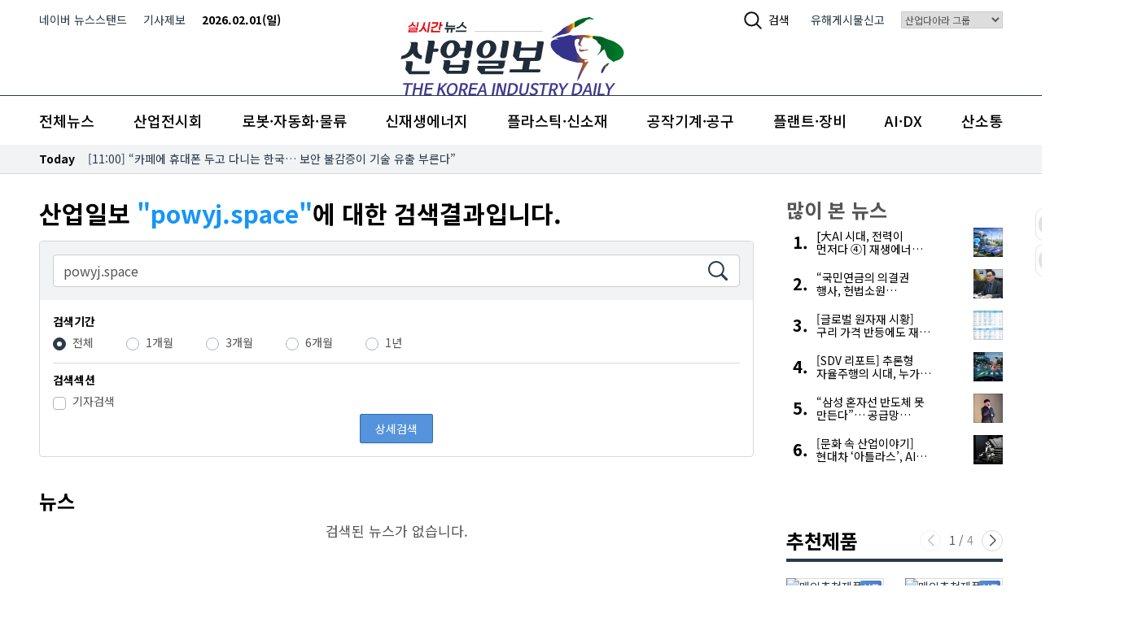

--- FILE ---
content_type: text/html;charset=utf-8
request_url: https://kidd.co.kr/search.php?find=powyj.space
body_size: 126064
content:

<!DOCTYPE html>
<html lang="ko" class=" "> 
<head>
<meta charset="utf-8" />
<meta id="viewport" name="viewport" content="width=device-width, initial-scale=1, minimum-scale=1, maximum-scale=1, user-scalable=no, target-densitydpi=medium-dpi" />
<meta http-equiv="X-UA-Compatible" content="IE=edge,chrome=1" />
<META HTTP-EQUIV="Pragma" CONTENT="no-cache">
<META HTTP-EQUIV="Expires" CONTENT="-1">

<meta property="og:site_name" content="산업일보">
<meta property="og:image" content="https://img.daara.co.kr/kidd/og_image/main.jpg" />
<meta property="og:title" content="[powyj.space] 검색결과  - 산업일보 뉴스 카테고리" />
<meta property="og:description" content="산업일보는 다양한 산업 분야의 최신 뉴스와 트렌드를 심도 있게 분석하여 독자들에게 전달하는 전문 매체입니다. 4차 산업혁명의 현장부터 신재생 에너지까지, 글로벌 산업의 모든 변화를 다루며, 구글이나 포털 검색에서 신뢰할 수 있는 정보를 제공합니다." />
<meta name="msvalidate.01" content="79809FEACD442660B6E292BE76B0175B" />
<meta name="naver-site-verification" content="a38bb69db65700e49de1bb9333d92026586674e7" />
<meta name="google-site-verification" content="9uaaEssnrYMRIRTra0aYUxYCdx3PhXGhbmD0Jwx0UwM" />
<title>[powyj.space] 검색결과  - 산업일보 뉴스 카테고리</title>
<meta name="description" content="산업일보는 다양한 산업 분야의 최신 뉴스와 트렌드를 심도 있게 분석하여 독자들에게 전달하는 전문 매체입니다. 4차 산업혁명의 현장부터 신재생 에너지까지, 글로벌 산업의 모든 변화를 다루며, 구글이나 포털 검색에서 신뢰할 수 있는 정보를 제공합니다." />

<!-- 뷰 페이지 키워드 -->

<link rel="dns-prefetch" href="https://www.youtube.com">
<link rel="dns-prefetch" href="https://code.jquery.com">
<link rel="dns-prefetch" href="//img.daara.co.kr">
<link rel="dns-prefetch" href="//pimg.daara.co.kr">
<link rel="dns-prefetch" href="https://texttospeech.responsivevoice.org">
<link rel="dns-prefetch" href="https://code.responsivevoice.org">

<link href="//img.daara.co.kr/kidd/img/favicons/favicon.ico" rel="shortcut icon" />
<link rel="apple-touch-icon" sizes="180x180" href="//img.daara.co.kr/kidd/img/favicons/apple-touch-icon.png">
<link rel="icon" type="image/png" sizes="32x32" href="//img.daara.co.kr/kidd/img/favicons/favicon-32x32.png">
<link rel="icon" type="image/png" sizes="16x16" href="//img.daara.co.kr/kidd/img/favicons/favicon-16x16.png">
<link rel="manifest" href="/manifest.json">
<link rel="mask-icon" href="//img.daara.co.kr/kidd/img/favicons/safari-pinned-tab.svg" color="#2c3a4a">
<meta name="msapplication-TileColor" content="#ffffff">
<meta name="theme-color" content="#ffffff">
<meta name="robots" content="max-image-preview:large">
<link rel="alternate" type="application/rss+xml" title="최신뉴스(산업일보)" href="/xml/news_rss.php" />
 
 
<!--<link rel="stylesheet" href="//img.daara.co.kr/fonts/NanumGothic/nanumgothic.css">-->
 
<link rel="stylesheet" type="text/css" href="/css/bootstrap.min.css?v=daara_v26" />

    <link rel="stylesheet" type="text/css" href="/css/swiper-bundle.min.css" />    


<link rel="stylesheet" type="text/css" href="/css/style.min.css?v=daara_v26" />
<link rel="canonical" href="https://kidd.co.kr/search.php?find=powyj.space" />
 
<script src="/js/jquery/jquery-3.6.0.min.js"></script>
<script src="/js/kakao.min.js"></script>
<script type="text/javascript" src="/js/sns.js?1"></script>





 <script>
     //모바일디바이스 width 체크;
var is_mobile_w = window.matchMedia('(max-width: 992px)').matches;
var userAgent = navigator.userAgent.toLowerCase(); // 접속 핸드폰 정보
     </script>
 

<link rel="preconnect" href="https://fonts.googleapis.com">
<link rel="preconnect" href="https://fonts.gstatic.com" crossorigin>
<link href="https://fonts.googleapis.com/css2?family=Noto+Sans+KR:wght@400;500;700&display=swap" rel="stylesheet">

<script src="//player.vimeo.com/api/player.js"></script>
	 
      
      
  
 <!-- Google Tag Manager (조건 밖: 모든 페이지에서 로드돼야 함) -->
 <script>(function(w,d,s,l,i){w[l]=w[l]||[];w[l].push({'gtm.start':
 new Date().getTime(),event:'gtm.js'});var f=d.getElementsByTagName(s)[0],
 j=d.createElement(s),dl=l!='dataLayer'?'&l='+l:'';j.async=true;j.src=
 'https://www.googletagmanager.com/gtm.js?id='+i+dl;f.parentNode.insertBefore(j,f);
 })(window,document,'script','dataLayer','GTM-M7RGZRDV');</script>
 <!-- End Google Tag Manager -->

<script type="application/ld+json">
{
  "@context": "https://schema.org",
  "@type": "Organization",
  "name": "산업일보",
  "legalName": "(주)다아라",
  "url": "https://kidd.co.kr/",
  "description": "산업일보는 다양한 산업 분야의 최신 뉴스와 트렌드를 심도 있게 분석하여 독자들에게 전달하는 전문 매체입니다. 4차 산업혁명의 현장부터 신재생 에너지까지, 글로벌 산업의 모든 변화를 다루며, 구글이나 포털 검색에서 신뢰할 수 있는 정보를 제공합니다.",
  "foundingDate": "2007-01-29",
  "founder": {
    "@type": "Person",
    "name": "김영환"
  },
  "logo": {
    "@type": "ImageObject",
    "url": "https://img.daara.co.kr/kidd/img/logo/logo_v4.svg",
    "contentUrl": "https://img.daara.co.kr/kidd/img/logo/logo_v4.svg",
    "width": 180,
    "height": 63,
    "caption": "산업일보 로고"
    },
  "address": {
    "@type": "PostalAddress",
    "streetAddress": "경인로 53길 15, 업무A동 7층",
    "addressLocality": "구로구",
    "addressRegion": "서울특별시",
    "postalCode": "08217",
    "addressCountry": "KR"
  },
  "location": {
  "@type": "Place",
  "geo": {
    "@type": "GeoCoordinates",
    "latitude": "37.50200",
    "longitude": "126.8761"
  },
  "hasMap": "https://www.google.com/maps/search/?api=1&query=37.50200,126.8761"
    },
  "contactPoint": [
    {
      "@type": "ContactPoint",
      "telephone": "1588-0914",
      "contactType": "Customer Service",
      "areaServed": "KR",
      "availableLanguage": ["Korean"]
    }
  ],
  "sameAs": [
    "https://www.facebook.com/kiddnews",
    "https://twitter.com/kiddnews",
    "https://www.youtube.com/channel/UC7RdWnt0xU2Wn9MipVT7JLg?view_as=subscriber",
    "https://tv.naver.com/kidd",
    "https://post.naver.com/daara2004"
  ],
  "foundingLocation": {
    "@type": "Place",
    "name": "서울",
    "address": {
      "@type": "PostalAddress",
      "streetAddress": "경인로 53길 15, 업무A동 7층",
      "addressLocality": "구로구",
      "addressRegion": "서울특별시",
      "postalCode": "08217",
      "addressCountry": "KR"
    }
  },
  "award": [
    "1998년 문화관광부장관 표창",
    "2000년 한국잡지 언론상(경영) 수상",
    "2014년 및 2024년 문화체육관광부 우수 콘텐츠 선정",
    "2017년 대통령 표창"
  ]
}
</script>
<script type="application/ld+json">
//검색일때
{
  "@context": "https://schema.org",
  "@type": "BreadcrumbList",
  "itemListElement": [
    {
      "@type": "ListItem",
      "position": 1,
      "name": "검색결과",
      "item": "https://kidd.co.kr/search.php?find=powyj.space"
    }
  ]
}
</script>



<script>






function kiddBanner(pos){
	var re = /(KMWL1|KMWL2|KMWR1|KMWR2|KMJS1|KMLB|KMCB1|KMCB2|KMJS1-m|KMJS2-m|KMCB1-m|KMCB2-m|KMCB3-m|KVTB|KVRT|KVRC|KVBB|KVRB1|KVRB2|KVET|KVET-m|KVEC|KVEC-m|KVEP|KVEP-m|KVLT|KVLT-m|KVTBB|KVTB-m|KVTBB-m|KVRT-m|KVRC-m|KVRB1-m|KALB1|KALB2|KARB1|KARB2|KACB1|KACB2|KACB3|KALLB1|KALLB2|KALLB3|KALB1-e|KALB2-e|KARB1-e|KARB2-e|KACB1-e|KACB2-e|KACB3-e|KALLB1-e|KALLB2-e|KALLB3-e|KALB1-p|KALB2-p|KARB1-p|KARB2-p|KACB1-p|KACB2-p|KACB3-p|KALLB1-p|KALLB2-p|KALLB3-p|KALB1-q|KALB2-q|KARB1-q|KARB2-q|KACB1-q|KACB2-q|KACB3-q|KALLB1-q|KALLB2-q|KALLB3-q)/;

    // var v_pc = document.cookie.match('(^|;) ?view_pc=([^;]*)(;|$)');
    // v_pc = (v_pc!=null && v_pc.length>1) ? v_pc[2] : '';
    // if(is_mobile_w && re.test(pos)){
    //     if(location.href.indexOf('v=mobile') >= 0 || (location.href.indexOf('v=pc') < 0 && v_pc != "pc"))
    //         pos += '-m';
	// 	document.write('<sc'+'ript typ'+'e="tex'+'t/j'+'avas'+'cript" src="'+document.location.protocol+'//ads.daara.co.kr/v.php?s=kidd&p='+ pos +'" charset="euc-kr"></s'+'cript>');
	// }else{
	// 	document.write('<sc'+'ript typ'+'e="tex'+'t/j'+'avas'+'cript" src="'+document.location.protocol+'//ads.daara.co.kr/v.php?s=kidd&p='+ pos +'" charset="euc-kr"></s'+'cript>');
	// }
    var pos_slice = pos.slice(-2);
	
	if(is_mobile_w){
		document.write('<sc'+'ript typ'+'e="tex'+'t/j'+'avas'+'cript" src="'+document.location.protocol+'//ads.daara.co.kr/v.php?s=kidd&p='+ pos +'" charset="euc-kr"></s'+'cript>');
	}else if(!is_mobile_w){
		document.write('<sc'+'ript typ'+'e="tex'+'t/j'+'avas'+'cript" src="'+document.location.protocol+'//ads.daara.co.kr/v.php?s=kidd&p='+ pos +'" charset="euc-kr"></s'+'cript>');
	}
	
}

function kiddBannerMain(pos){
	document.write('<sc'+'ript typ'+'e="tex'+'t/j'+'avas'+'cript" src="https://ads.daara.co.kr/v.php?s=kidd&p='+ pos +'" charset="euc-kr"></s'+'cript>');
}

function openWin(file_URL, W_size, H_size, menubar_YN, status_YN, scroll_YN, resizable_YN,toolbar_YN, hotkeys_YN, left, top) {
        var w_option="";
        if(W_size=="fullscreen"){
            w_option = "fullscreen=yes";
        }else{
            (W_size)            ? w_option += "width="+W_size : w_option +="width=800";
            (W_size)            ? w_option +=",height="+H_size : w_option +=",height=600";
            (menubar_YN)    ? w_option +=",menubar="+menubar_YN : w_option +=",menubar=no";
            (status_YN)     ? w_option +=",status="+status_YN : w_option +=",status=no";
            (scroll_YN)         ? w_option +=",scrollbars="+scroll_YN : w_option +=",scrollbars=no";
            (resizable_YN)  ? w_option +=",resizable="+resizable_YN : w_option +=",resizable=no";
            (toolbar_YN)        ? w_option +=",toolbar="+toolbar_YN : w_option +=",toolbar=no";
            (hotkeys_YN)        ? w_option +=",hotkeys="+hotkeys_YN : w_option +=",hotkeys=no";
            (left)                  ? w_option +=",left="+left : "" ;
            (top)                   ? w_option +=",top="+top : "" ;
        }
        window.open(file_URL,'', w_option);
        return;
}
function CreateBookmarkLink(urlStr,title) {
    var ptn = "^(https?:\/\/)([^:\/\s]+)((\/[^\/]+)*)?";
    var ptn_url = location.href.match(ptn);
    if(typeof(ptn_url[3])=='undefined') ptn_url[3] = '/';
    try{
        //_gaq.push(['_trackPageview', ptn_url[3]+'_LOG_favorite']);
    }catch(e){}

    url = urlStr;
    //FF
    if (window.sidebar) {
        //window.sidebar.addPanel(title, url,"");
        return true;
    }
    //IE
    else if( window.external  && ('AddFavorite' in window.external)) {
        window.external.AddFavorite( url, title);
        return false;
    }
	//chrome
	else if(window.chrome){
        alert('Ctrl+D 키를 누르시면 즐겨찾기에 추가하실 수 있습니다.');
        // $('.popBookmark').bPopup({
        //     closeClass: 'btnSubmit'
        // });
        return false;
	}
    //Opera
    else if(window.opera && window.print) {
        return true;
    }
}
function startPage(Obj,urlStr){
    if (document.all && window.external){
        Obj.style.behavior='url(#default#homepage)';
        Obj.setHomePage(urlStr);
    } else {
        return;
    }
}

function setLogin(){
    $.ajax({
        type:'get'
        ,dataType:'jsonp'
        ,jsonp:'callback'
        ,url:'http://www.daara.co.kr/include/get_loginval.php'
        ,success:function(data,st,xhr){
            if(typeof(data)!='object'){
                data = eval('('+data+')');
            }
            login_userId=data.userId;

            if(typeof(login_userId)!='undefined' && login_userId!=''){
                $('.hd-login').text('로그아웃').attr('href','https://member.daara.co.kr/login/total_logout.php');
                $('.hd-member').text('회원정보수정').attr('href','https://member.daara.co.kr/member/user/join_form.html');
            }else{
                $('.hd-login').text('로그인').attr('href','https://member.daara.co.kr/login/login.html');
                $('.hd-member').text('회원가입').attr('href','https://member.daara.co.kr/member/user/join_agree.html');
            }

        }
        ,error:function(xhr){
            //alert('error = '+xhr.reponseText)
        }
    });
}
function showIssue(idx){
    $('#act-news-issue dl').attr({'style':'position:absolute;top:0;margin-left:100%;'}).eq(idx).attr('style','').fadeIn('1000');
    $('.news-issue .issue-paging a').removeClass('on').eq(idx).addClass('on');
}
var show_idx=1, issueInterval=null;
function issueRolling(){
    $('.news-issue .issue-paging a').mouseover(function(){
        clearInterval(issueInterval);issueInterval=null;
    }).click(function(e){
        e.preventDefault();

        idx = $('.news-issue .issue-paging a').index($(this));
        showIssue(idx);
    }).mouseout(function(){
        issueInterval = setInterval(function(){
            showIssue(show_idx);
            show_idx++;
            if(show_idx>4)  show_idx=0;
        },3000);
    });

    issueInterval = setInterval(function(){
        showIssue(show_idx);
        show_idx++;
        if(show_idx>4)  show_idx=0;
    },3000);
}
function setGnb(){
    var this_url=location.pathname;
    $('#act-gnb-area li').each(function(){
        $(this).find('a').removeClass('selected');
        if($(this).attr('data-menu')=='' && (this_url!='/' && this_url!='/main.php' && this_url!='/index.php' && this_url!='/search.php'))    $(this).find('a').addClass('selected');
    });
}
function setGnbTheme(){
    var this_url=location.pathname;
    $('#act-gnb-theme li').each(function(){
        $(this).find('a').removeClass('selected');
        if($(this).attr('data-theme')=='' && (this_url!='/' && this_url!='/main.php' && this_url!='/index.php' && this_url!='/search.php'))    $(this).find('a').addClass('selected');
    });
}
function setGnbAdditional(){
    var this_url=location.pathname;
    $('#act-gnb-area-additional li').each(function(){
        $(this).find('a').removeClass('selected');
        if($(this).attr('data-menu')=='' && (this_url!='/' && this_url!='/main.php' && this_url!='/index.php' && this_url!='/search.php'))    $(this).find('a').addClass('selected');
    });
}

 
 

function setNewsletter(frm,id) {
    //var frm = document.news_form;
    var isValid=true;
    if (frm.to_name.value == "") {
        alert('이름을 정확히 입력해 주십시오.');
        frm.to_name.value = "";
        frm.to_name.focus();
        isValid=false;
        return false;
    }else if (frm.to_mail.value == "") {
        alert('메일 주소를 정확히 입력해 주십시오.');
        frm.to_mail.value = "";
        frm.to_mail.focus();
        isValid=false;
        return false;
    }else if (frm.capchar.value == "") {
        alert('보안문자를 입력해주세요.\n보안문자는 입력창 옆 "붉은색 문자" 입니다.');
        frm.capchar.value = "";
        frm.capchar.focus();
        isValid=false;
        return false;
    }else if (typeof(frm.chk01) !== 'undefined'){
        if(!frm.chk01.checked){
            alert('개인정보 수집에 동의해 주십시오.');
            frm.capchar.focus();
            isValid=false;
            return false;
        }
    }

    if(isValid){
        $.ajax({
            type:'post'
            ,dataType:'json'
            ,url:frm.action
            ,data:$('#'+id).serialize()
            ,success:function(data,xhr,st){
                alert(data.msg);
                if(data.result=='success'){
                    frm.reset();
                    if(id == 'act-newsletter-reg2') {
                        if($('.btnCloseLayer').length)
                            $('.btnCloseLayer').click();
                    }
                }
            }
        });
    }
    return false;
}
    //get cookie
function getCookie_key(strKey, name) {
        var aCookie = document.cookie.split("; ");
        var keyCookie=""
        for (var i=0; i < aCookie.length; i++)
        {
            var aCrumb = aCookie[i].split("=");
            if (strKey == unescape(aCrumb[0]))
            keyCookie = unescape(unescape(aCookie[i].replace(aCrumb[0]+'=','')));
        }
        if(keyCookie!=""){
            var kCookie = keyCookie.split("&");
            for (var i=0; i < kCookie.length; i++)
            {
                var kCrumb = kCookie[i].split("=");
                if (name == kCrumb[0]){
                    return kCrumb[1];
                }
            }
            return ""   ;
        }
    }

    //set cookie - subkey
function setCookie_key( name, subkey, value, Dday, domain ) {
        var todayDate = new Date();
        if(Dday==null || Dday=='undefined') Dday=365;
        todayDate.setDate( todayDate.getDate()+Dday);

        var aCookie = document.cookie.split("; ");
        var keyCookie=""

        for (var i=0; i < aCookie.length; i++)
        {
            var aCrumb = aCookie[i].split("=");
            if (name == unescape(aCrumb[0]))
            keyCookie = unescape(unescape(aCookie[i].replace(aCrumb[0]+'=','')));
        }

        var cookie_str = subkey+'='+escape(escape( value ));

        if(keyCookie!="")
        {
            if(keyCookie.indexOf(subkey+"=") != -1)
            {
                var kCookie = keyCookie.split("&");
                var kCookie_temp=""
                //
                for (var i=0; i < kCookie.length; i++)
                {
                    var kCrumb = kCookie[i].split("=");
                    if (subkey != kCrumb[0])
                    {
                        if (kCookie_temp!="") kCookie_temp += "&";
                        kCookie_temp += kCrumb[0] +"="+ escape(escape( kCrumb[1] ));
                    }
                }
                if (kCookie_temp != "")
                {
                    cookie_str = kCookie_temp + '&'+subkey+'='+escape(escape( value ));
                }
                else
                {
                    cookie_str = subkey+'='+escape(escape( value ));
                }
            }
            else
            {
                cookie_str = escape(keyCookie) + '&'+subkey+'='+escape(escape( value ));
            }
        }
        if(domain=='undefined' || domain==null) domain="kidd.co.kr"
        document.cookie = name + "=" + cookie_str + "; path=/;expires="+ todayDate.toGMTString() +"; domain="+domain+";";
    }

 

function randomInt(maxNum) { //returns a random integer from 0 to maxNum-1
    return Math.floor(Math.random() * maxNum);
}
function shuffleList(objId, limit) {
    var cnt = $("#"+objId).length;
    if(typeof limit == 'undefined') limit = cnt;
//  alert(limit);
    for (var i = 0; i < cnt; i++) {
        var randomIndex = randomInt(cnt - i);
        var tmp = $("#"+objId).eq(randomIndex).html();
        $("#"+objId).eq(randomIndex).html($("#"+objId).eq(i).html()).show();
        $("#"+objId).eq(i).html(tmp).show();
        if(i > (parseInt(limit)-1)) $('#'+objId).eq(i).hide();
    }
}

$(function(){
    /* mobile :: show category list */
    $('.icon-gnb-cate').click(function(){
        if($('#act-gnb-navi').hasClass('cate-on')){
            $('#act-gnb-navi').removeClass('cate-on');
            $('.gnb-area li').each(function(){
                if($(this).hasClass('on')==false)   $(this).hide();
            });
            $('.gnb-cate-prev, .gnb-cate-next').show();
        }else{
            $('.gnb-cate-prev, .gnb-cate-next').hide();
            $('#act-gnb-navi').addClass('cate-on');
            $('.gnb-area li').show();
        }
    });
    $('.gnb-cate-prev, .gnb-cate-next').click(function(e){
        var  tmpidx = parseInt($(this).attr('data-go'));
        var li_len = parseInt($('.gnb-area li').length) - 1;
        var nidx = $('.gnb-area li').map(function(idx){
                if($(this).css('display')!='none')  return idx;
            }).get();
        var goidx = tmpidx+parseInt(nidx);
        if(goidx<0) goidx=li_len;
        if(goidx>li_len)    goidx=0;
        $('.gnb-area li').hide().eq(goidx).show();
    })

    var php_self='/search.php';
    /* .aside 높이 조절하기 */
    //var bodyH = ($('.section-news').height() > $('.aside').height()) ? $('.section-news').height() : $('.aside').height();
    //$('.leading-news').delay(1000).height(bodyH+10);


    /* ebook */
    /*
    (function() {
        var eb = document.createElement('script'); eb.type = 'text/javascript'; eb.async = true;
        eb.src = ('https:' == document.location.protocol ? 'http://ebook' : 'http://ebook') + '.industryjournal.co.kr/autoalbum/Index/mbookzView.php';
        var ee = document.getElementsByTagName('script')[0]; ee.parentNode.insertBefore(eb, ee);
    })();*/

   
 
    //$('a#di_go_top').click(function(){$(document).scrollTop(0);return false});

    $('#act-aside-bnr a').click(function(e){
        e.preventDefault();
        $('#act-aside-bnr .newsletter-application').slideToggle(function(){
            if($('#act-aside-bnr .newsletter-application').css('display')!='none'){
                $.get('/include/get_capchar.php',function(data){$('#act-capchar,#act-capchar1').html(data);});
            }
        });
    });

	$('#act-newsletter-application, #act-newsletter-application-top').click(function(e){
		e.preventDefault();
		$('.newsletter-application').bPopup({
			positionStyle : 'absolute'  ,
			zIndex : 9999,
			modalClose : false,
			closeClass : 'btnCloseLayer',
			onOpen : function() {
				$.get('/include/get_capchar.php',function(data){$('#act-capchar,#act-capchar1').html(data);});
			},
			onClose: function() {
				document.getElementById('act-newsletter-reg2').reset();
			}
		});
	});

    //family site action
    $('.family-site-list').mouseover(function(){
        var img = $(this).find('h4 a').attr("data-family-image");
        $('#family-site-photo').attr('src',img);
        $('.family-site-list h4').removeClass('on');
        $(this).find('h4').addClass('on');
    });

    $('#frm-mobile-search').submit(function(e){
        e.preventDefault();
        $('#form_find').val($("#frm-m-key").val());
        $('#sch_form').submit();
    });

//family site action
    $('.family-site-list').mouseover(function(){
        var img = $(this).find('h4 a').attr("data-family-image");
        $('#family-site-photo').attr('src',img);
        $('.family-site-list h4').removeClass('on');
        $(this).find('h4').addClass('on');
    });

 

    /* banner log::START */
    var banner_seq = $('.act-banner-log').map(function(){
        if($(this).attr('data-banner-seq')!='' && typeof($(this).attr('data-banner-seq'))!='undefined'){
            return $(this).attr('data-banner-seq');
        }
    }).get().join(',');
    setTimeout(function(){
        if(banner_seq!='' && typeof(banner_seq)!='undefined'){
            $.post( "/include/banner_log.php", { type: "view", banner_seq: banner_seq } );
        }
    },2000);
    /* banner log::END*/
	/* banner click */
    $('.act-banner-log').on("click", function(e) {
        e.preventDefault();
        if($(this).is('[onclick]')){
        }else{
			var link = typeof($(this).attr("data-link"))!='undefined' ? $(this).attr("data-link") : $(this).attr("href");


            if($(this).attr("target")=="_blank"){
                window.open(link,"_blank","");
            }else{
                location.href = link;
			}
        }
    });
	//banner box 없애기
	$('.act-banner-box').each(function(){
		if($(this).find('a').length==0){
			//alert($(this).html());
		//	$(this).addClass('d-none');
		}
	});

    //시작페이지
    if (document.all && window.external){
        $('#mc-startpage').show();
    }

});
</script>



    <script src="/js/swiper-bundle.min.js"></script>
 


 

<script>
      if (window.matchMedia && window.matchMedia('(prefers-color-scheme: dark)').matches) {
        //   document.documentElement.classList.add('is-dark-mode');
        }

        // if(getCookie("darkMode") == "Y"){
        //     document.documentElement.classList.add('is-dark-mode');
        // }

//배너랜덤
//-- 신규
const ka=new Array('','-e','-p','-m','-t');
//const ka=new Array('','-e','-p','-q');
const kdd_ban_rand = ka[Math.floor(Math.random() * ka.length)];
</script>


 
</head>
<body>
 
<!-- Google Tag Manager (noscript) -->
<noscript><iframe src="https://www.googletagmanager.com/ns.html?id=GTM-M7RGZRDV"
height="0" width="0" style="display:none;visibility:hidden"></iframe></noscript>
<!-- End Google Tag Manager (noscript) -->

<a class="sr-only sr-only-focusable btn btn-primary btn-block" href="#main">본문 바로가기</a>



 <script>
	const gnbr=new Array('a','b','c','d','e');
	const gnb_rand = gnbr[Math.floor(Math.random() * gnbr.length)];

	var kdd_gnbr = 'KMGR-'+gnb_rand;
	var kdd_gnbl = 'KMGL-'+gnb_rand;
</script>
 <div class="kidd-header">
  <div class="kidd-header-bg">
    <div class="kidd-header-mid border-primary">
      <div class="container" style="position:relative">
        <div class="row overflow-auto  no-gutters">
          <div class="d-none d-lg-block col-lg-4 col-xl-auto">
            <ul class="kidd-header-top-list">
              <li class="kidd-header-top-list-item">
                <a href="https://newsstand.naver.com/?list=&pcode=808" target="_blank">네이버 뉴스스탠드</a>
              </li>
              <li class="kidd-header-top-list-item">
                <a href="/company/kidd_fieldnews.html">기사제보</a>
              </li>
              <li class="kidd-header-top-list-item">
                <b>
                2026.02.01(일)                </b>
              </li>
            </ul>
            <div class="kidd-header-banner">
              <div class="act-banner-box-wrapper" data-action="산업일보 GNB 좌측">
                <div class="act-banner-box daara-banner-pc">
                  <script>kiddBannerMain(kdd_gnbl);</script>
                </div>
              </div>
            </div>
          </div>

          <div class="col col-lg-auto mx-lg-auto align-items-center mt-lg-4 mt-xl-2">
            <a class="site-logo" href="/" title="산업일보 메인 페이지로 이동">
              <img src="//img.daara.co.kr/kidd/img/logo/logo_v4.svg" alt="산업일보 로고" width="130" height="38" />
            </a>
          </div>

          <div class="d-none d-lg-block col-lg-4 col-xl-auto">
            <ul class="kidd-header-top-list justify-content-end">
              <li class="kidd-header-top-list-item">
                <button type="button" class="pc-search-trigger" data-toggle="modal" data-target="#searchModal"><svg width="22" height="22" viewBox="0 0 22 22" fill="none" xmlns="http://www.w3.org/2000/svg"> <path d="M15.1118 15.1286L20.75 20.75M17.5 9.375C17.5 13.8623 13.8623 17.5 9.375 17.5C4.88769 17.5 1.25 13.8623 1.25 9.375C1.25 4.88769 4.88769 1.25 9.375 1.25C13.8623 1.25 17.5 4.88769 17.5 9.375Z" stroke="#0F1010" stroke-width="2" stroke-linecap="round" stroke-linejoin="round"/> </svg> 검색</button>
              </li>
              <li class="kidd-header-top-list-item">
               <a href="/company/kidd_report.html" title="유해게시물신고" target="_blank">유해게시물신고</a>
              </li>
              <li class="kidd-header-top-list-item">
                <select  onchange="if(this.value) window.open(this.value, '_blank')">
                  <option selected disabled>산업다아라 그룹</option>
                  <option value="https://exhi.daara.co.kr/2020_daara/">온라인전시관</option>
                  <option value="http://mc.daara.co.kr">기계장터</option>
                  <option value="http://land.daara.co.kr">산업부동산</option>
                  <option value="http://industryjournal.co.kr">산업종합저널</option>
                </select>
              </li>
            </ul>
            <div class="kidd-header-banner">
              <div class="act-banner-box-wrapper" data-action="산업일보 GNB 우측">
                <div class="act-banner-box daara-banner-pc">
                  <script>kiddBannerMain(kdd_gnbr);</script> 
                </div>
              </div>
            </div>
          </div>

          
          <div class="col-auto d-print-none d-lg-none">
            <div class="d-flex align-items-end mt-1 d-lg-none">
              <button type="button" class="menu-trigger" onclick="toggleMobileMenu()">
                <div class="inner">
                  <span class="menu-trigger-text"></span>
                  <span class="sr-only">메뉴</span>
                </div>
              </button>
              <button type="button" class="search-trigger pr-0" data-toggle="modal" data-target="#searchModal">
                <div>
                  <svg xmlns="http://www.w3.org/2000/svg" width="18" height="18" viewBox="0 0 24.121 24.121">
                    <path d="M4.121,14.121A9.947,9.947,0,0,1,6.072,8.193L.439,2.561A1.5,1.5,0,0,1,2.561.439L8.193,6.072a10,10,0,1,1-4.072,8.049Zm2,0a8,8,0,1,0,8-8A8.008,8.008,0,0,0,6.121,14.121Z" transform="translate(24.121 24.121) rotate(180)" fill="#2c3a4a" />
                  </svg>
                </div>
                <span>검색</span>
              </button>
            </div>            
          </div>
        </div>
      </div>
    </div>
  </div>
 
  <div class="kidd-header-btm d-print-none">
    <div class="kidd-nav bg-white">
      <div class="container">
        <div class="kidd-nav-list-wrapper overflow-mobile-auto mr-n4 mr-sm-0">
          <ul class="kidd-nav-list">
            <li class="kidd-nav-list-item ">
              <a href="/news/list.php" class="kidd-nav-list-item" title="전체뉴스 페이지로 이동">전체뉴스</a>
            </li>
            <li class="kidd-nav-list-item kidd-nav-list-item-expo ">
              <a href="/news/list.php?mn=expo" title="산업전시회 페이지로 이동">산업전시회</a>
            </li>
            <li class="kidd-nav-list-item kidd-nav-list-item-automation ">
              <a href="/news/list.php?mn=automation" title="로봇자동화물류 페이지로 이동">로봇·자동화·물류</a>
            </li>
            <li class="kidd-nav-list-item kidd-nav-list-item-energy ">
              <a href="/news/list.php?mn=energy" title="신재생에너지 페이지로 이동">신재생에너지</a>
            </li>
            <li class="kidd-nav-list-item kidd-nav-list-item-plastic ">
              <a href="/news/list.php?mn=plastic" title="플라스틱 신소재 페이지로 이동">플라스틱·신소재</a>
            </li>
            <li class="kidd-nav-list-item kidd-nav-list-item-machine ">
              <a href="/news/list.php?mn=machine" title="공작기계·공구 뉴스 페이지로 이동">공작기계·공구</a>
            </li>
            <li class="kidd-nav-list-item kidd-nav-list-item-equipment ">
              <a href="/news/list.php?mn=equipment" title="플랜트·장비 뉴스 페이지로 이동">플랜트·장비</a>
            </li>
            <li class="kidd-nav-list-item kidd-nav-list-item-ai_dx ">
              <a href="/news/list.php?mn=ai_dx" title="AI DX 페이지로 이동">AI·DX</a>
            </li>
            <li class="kidd-nav-list-item kidd-nav-list-item-interact ">
              <a href="/news/list.php?mn=interact" title="산소통 뉴스 페이지로 이동">산소통</a>
            </li>
          </ul>
        </div>
      </div>
    </div>
    <div class="real-time-news">
    <div class="container">
        <div class="d-flex align-items-center">
        <div class="font-weight-bold text-black mr-3 position-relative" style="z-index:10">Today</div>
        <div class="swiper real-time-news-swiper">
            <div class="swiper-wrapper">                
                                    <div class="swiper-slide"><a class="real-time-news-link text-truncate d-block" href="/news/244833">[13:26] 노후 경유차 조기폐차, ‘그린워싱’ 아닌지 짚어봐야</a></div>
                                    <div class="swiper-slide"><a class="real-time-news-link text-truncate d-block" href="/news/244831">[11:00] “카페에 휴대폰 두고 다니는 한국… 보안 불감증이 기술 유출 부른다”</a></div>
                                    <div class="swiper-slide"><a class="real-time-news-link text-truncate d-block" href="/news/244838">[10:02] “글로벌 보안 인증은 ‘최소한’일 뿐… 반도체 맞춤형 기준 시급”</a></div>
                                    <div class="swiper-slide"><a class="real-time-news-link text-truncate d-block" href="/news/244827">[09:18] 기술탈취 피해기업의 입증 책임 부담 낮춘다</a></div>
                                    <div class="swiper-slide"><a class="real-time-news-link text-truncate d-block" href="/news/244837">[17:57] 서울여대 황요한·김민서·김예리 교수, UB 연구사업 선정</a></div>
                            </div>
        </div>
        </div>
    
    </div>
</div>
<script>
      var swiper = new Swiper(".real-time-news-swiper", {
        effect: "fade",

        pagination: false,
        autoplay: {
          delay: 5000,
          disableOnInteraction: false,
        }
      });
    </script>
  </div>

  <div class="header-search-backdrop" onclick="closeHeaderSearch()"></div>
</div>

<!-- Modal -->
<div class="modal fade" id="searchModal" tabindex="-1" aria-labelledby="searchModalLabel" aria-hidden="true">
  <div class="modal-dialog">
    <div class="modal-content">
       <div class="modal-header align-items-center">
       
        <div class="fs-3 modal-title">사이트 검색</div>
        <button type="button" class="close" data-dismiss="modal" aria-label="Close" style="width:17px;height:17px">
          <span aria-hidden="true" class="sr-only">검색</span>
        </button>
       
      </div>
      <div class="modal-body">
       
            <form name="sch_form" id="sch_form" class="kidd-default-search" method="get" action="/search.php">
              <input type="search" class="form-control pr-7" name="find" id="form_find" title="검색어를 입력하세요" placeholder="검색어를 입력하세요" aria-label="검색어를 입력하세요" aria-describedby="button-addon2">
                <button type="submit" id="button-addon2">
                  <svg xmlns="http://www.w3.org/2000/svg" width="24" height="24" viewBox="0 0 24.121 24.121">
                    <path d="M4.121,14.121A9.947,9.947,0,0,1,6.072,8.193L.439,2.561A1.5,1.5,0,0,1,2.561.439L8.193,6.072a10,10,0,1,1-4.072,8.049Zm2,0a8,8,0,1,0,8-8A8.008,8.008,0,0,0,6.121,14.121Z" transform="translate(24.121 24.121) rotate(180)" fill="#2c3a4a" />
                  </svg>
                <span class="sr-only">검색</span>
              </button>
            </form>
       
      </div>
 
    </div>
  </div>
</div>
<script>
$('#searchModal').on('shown.bs.modal', function (event) {
  $("#searchModal input").focus()
})
</script>


<div class="kidd-mobile-nav d-lg-none"></div>
<script>
    document.getElementsByClassName("kidd-mobile-nav")[0].innerHTML = document.getElementsByClassName("kidd-nav-list")[0].outerHTML;
</script>



<script>
    function toggleMobileMenu(){
        $("html").toggleClass("mobile-menu-active");    
    }

    function openHeaderSearch(){
        $("body").addClass("header-search-active");
        setTimeout(function(){
            $("#form_find").focus();

        },200);
    }
    function closeHeaderSearch(){
        $("body").removeClass("header-search-active");
    }

    $(function(){
                if($(".kidd-nav-list-item.active").length){
            $(".kidd-nav-list-wrapper").scrollLeft($(".kidd-nav-list-item.active").offset().left - $(".kidd-nav-list-item.active").width());
        }   
    });
  

</script>

<script>
const stickyElm = document.querySelector('.kidd-header')
const observer = new IntersectionObserver( 
  ([e]) => document.body.classList.toggle('header-is-sticky', e.intersectionRatio < 1),
  {threshold: [1]}
);
observer.observe(stickyElm);
</script>

<script>
let nav = document.querySelector('.kidd-header');
let lastScrollTop;
window.addEventListener("scroll", function () {
  // listen for the scroll 
  var st = window.pageYOffset || document.documentElement.scrollTop;
  if(st < 60){
    nav.classList.remove("kidd-header-sm");
  } else {
  if (st > lastScrollTop) nav.classList.add("kidd-header-sm");  // hide the nav-bar when going down
  else nav.classList.remove("kidd-header-sm");  // display the nav-bar when going up
  }
  lastScrollTop = st;
  // set the position of the nav-bar to the current scroll
}, false);
</script>



 
 
<div class="main_wrap">
 
 

 
 
<script>

    // 광고 동영상 재생
    var tag = document.createElement('script');
    tag.src = "https://www.youtube.com/iframe_api";
    var firstScriptTag = document.getElementsByTagName('script')[0];
    firstScriptTag.parentNode.insertBefore(tag, firstScriptTag);

    var video_player = null;

    function onYouTubeIframeAPIReady() {}

    var main_video_id = '';

    function onPlayerStateChange(state) {
        if (state.data == YT.PlayerState.PLAYING) {
            video_playing = true;
            clearInterval(MainSmallAuto);
            MainSmallAuto = null;

            var url = state.target.getVideoUrl();
            url = url.split("v=");
            main_video_id = url[1];
        } else if (state.data == YT.PlayerState.ENDED || state.data == YT.PlayerState.PAUSED) {
            video_playing = false;
            setTimeout(function() {
                //$('.btnCloseMovie').click();
                if (MainSmallAuto == null) MainSmallAuto = setInterval(mySmallFn, 5000);
            }, 1000);
        }
    }

    $('.act-main-video-btn').on("click", function(e) {
        e.preventDefault();
        var obj_id = $(this).parent().attr("id");
        main_video_id = $(this).attr("data-video");

        clearInterval(MainSmallAuto);
        MainSmallAuto = null;

        if (video_player) video_player.stopVideo();

        video_player = new YT.Player(obj_id, {
            videoId: main_video_id,
            playerVars: {
                enablejsapi: 1,
                rel: 0,
                origin: "http://" + location.host
            },
            events: {
                'onReady': function(e) {
                    e.target.playVideo();
                    video_playing = true;
                },
                'onStateChange': onPlayerStateChange
            }
        });
        e.stopPropagation();
    });

    var ad_video_player = null;
    var prev_video_id = '';
    $(document).on("click", ".act-ad-video", function(e) {
        e.preventDefault();
        var video_id = $(this).attr("data-video");

        if (video_id != '') {
            //메인배너쪽 영상 중지
            if (video_player) video_player.stopVideo();

            $('.popMainMovie').bPopup({
                closeClass: 'btnCloseMovie',
                onOpen: function() {
                    if (prev_video_id == video_id) {
                        ad_video_player.playVideo();
                    } else {
                        if (ad_video_player) ad_video_player.destroy();
                        ad_video_player = new YT.Player('popContents', {
                            videoId: video_id,
                            playerVars: {
                                enablejsapi: 1,
                                rel: 0,
                                origin: "http://" + location.host
                            },
                            events: {
                                'onReady': function(e) {
                                    e.target.playVideo();
                                }
                            }
                        });
                        prev_video_id = video_id;
                    }
                },
                onClose: function() {
                    //if(ad_video_player) ad_video_player.stopVideo();
                    if (ad_video_player) ad_video_player.pauseVideo();
                    //if(ad_video_player) ad_video_player.destroy();
                }
            });
        }

        e.stopPropagation();
    });

    var footerHeight;
    var docHeight;
    var browserHeight;
    var currentScroll;
    $(document).ready(function() {
        $(window).resize(function(){


            wingCalculate()
        }).trigger("resize");
        
        $(window).scroll(function(){
            wingCalculate()
        });
        function wingCalculate(){
            footerHeight = $(".global-footer").height();
            browserHeight = $(window).height();
            docHeight = document.body.scrollHeight;
            contentHeight = docHeight - browserHeight - footerHeight;
            currentScroll = window.scrollY || window.pageYOffset;
            if(currentScroll > contentHeight){
                $(".wing-left, .wing-right").css("transform","translate(0px,-" + (currentScroll - contentHeight - 60)+ "px)");
            }else{
                $(".wing-left, .wing-right").css("transform","translate(0px,0px)");
            }
        }
    });
</script>
 

<script>
	var kdd_w_code1 = 'KALB1'+kdd_ban_rand;
	var kdd_w_code2 = 'KALB2'+kdd_ban_rand;
	var kdd_w_code3 = 'KARB1'+kdd_ban_rand;
	var kdd_w_code4 = 'KARB2'+kdd_ban_rand;

</script>

<div class="wing-banners d-none d-lg-block">
    <div class="container">
        <div class="position-relative">
        <div class="wing-left mt-2 mt-lg-5">
            <div class="act-wing-rolling act-banner-box">
                <script>
                    kiddBanner(kdd_w_code1);
                </script>
            </div>
			<div class="act-wing-rolling act-banner-box mt-2">
                <script>
                    kiddBanner(kdd_w_code2);
                </script>
            </div>
        </div>
        <div class="wing-right mt-2 mt-lg-5">
            <div class="wingBanner rand-wing pc-banner act-banner-box">
                <script>
                    kiddBanner(kdd_w_code3);
                </script>
            </div>
			<div class="wingBanner rand-wing pc-banner act-banner-box mt-2">
                <script>
                    kiddBanner(kdd_w_code4);
                </script>
            </div>
			<div class="menu-right-bottom" style="display:block; margin-top: 12px">

        <a target="_blank" style="display:block" href="https://www.daara.co.kr/voucher.php#tab1">
            <img src="//img.daara.co.kr/exhi/daara_exhi_2020/banners/btn_01.png" loading="lazy">
        </a>
        <a target="_blank" style="display:block; margin-top: 4px"  href="https://www.daara.co.kr/voucher.php#tab2">
            <img src="//img.daara.co.kr/exhi/daara_exhi_2020/banners/btn_02.png" loading="lazy">
        </a>
    </div>
        </div>
        </div>
    </div>
</div>

<div id="main" class="overflow-hidden">
    <div class="container mt-2 mt-lg-5">
        <div class="row">
            <div class="col-lg-8 col-xl-9">
            <h1 class="text-black mb-3">산업일보 <strong class="text-point">"powyj.space"</strong>에 대한 검색결과입니다.</h1>
            <div id="search-area" class="border rounded overflow-hidden">
                <form name="search" id="frm_search" action="search.php" method="get">
     
                        <legend class="sr-only">검색</legend>
                        <div class="p-3 bg-light">
                        <div class="kidd-default-search mw-100">
                            <input type="text" name="find" value="powyj.space" class="input-type form-control" title="검색어를 입력하세요" />
                            <button type="button" id="button-addon2"><img width="24" height="24" src="//img.daara.co.kr/kidd/img/ico/search.svg" alt="검색"></button>
                        </div>
                        </div>
                        <div class="p-3 fs-5">
                        <div class="search-list border-bottom mb-2 pb-2">
                            <div class="text-black font-weight-bold mb-1">검색기간</div>                            
                                <div class="row">
                                    <div class="col-auto">
                                
                                    
                                    <div class="custom-control custom-radio">
                                        <input class="custom-control-input" type="radio" name="term" id="all_n" value="" checked/> <label class="custom-control-label" for="all_n">전체</label>
                                    </div>
                                    </div>
                                    <div class="col-auto">
                                    <div class="custom-control custom-radio">
                                        <input class="custom-control-input" type="radio" name="term"  id="month_n" value="month"  /><label class="custom-control-label" for="month_n">1개월</label>
                                        </div>
                                    </div>
                                    <div class="col-auto">
                                    <div class="custom-control custom-radio">
                                        <input class="custom-control-input" type="radio" name="term"  id="3month_n" value="3month"  /><label class="custom-control-label" for="3month_n"> 3개월</label>
                                        </div>
                                    </div>
                                    <div class="col-auto">
                                    <div class="custom-control custom-radio">
                                        <input class="custom-control-input" type="radio" name="term"  id="6month_n" value="6month"  /><label class="custom-control-label" for="6month_n"> 6개월</label>
                                        </div>
                                    </div>
                                    <div class="col-auto">
                                    <div class="custom-control custom-radio">
                                        <input class="custom-control-input" type="radio" name="term" id="year_n" value="year"  /><label class="custom-control-label" for="year_n"> 1년</label>
                                        </div>
                                    </div>
                                </div>
                            
                        </div>
                        <div class="text-black font-weight-bold mb-1">검색섹션</div>
                        <div class="row">
                                <div class="col-auto">

                                <div class="custom-control custom-checkbox">
                                        <input class="custom-control-input" type="checkbox" name="writer" id="report_n" value="1"  /><label class="custom-control-label" for="report_n">기자검색</label>

                                        </div>
                                </div>
                                </div>
                                <div class="text-center mt-2 mt-lg-0">
                                <input type="submit" value="상세검색" alt="상세검색" class="detail_sch btn-daara btn-daara-primary">
                                </div>
                                </div>
               
                    
                </form>
            </div>
            <div class="mobile-divider my-4"></div>
            <div class="leading-news list section-search mt-lg-6">
            

            <div class="bx-news search-news-list">
                <h2 class="text-black mb-0">뉴스</h2>
             <div class="list-news-items">   
<div style="margin:10px auto;text-align:center">검색된 뉴스가 없습니다.</div></div>

<div class="mt-6 text-center d-none d-lg-block">
    <div class="d-inline-block">
    </ul>    </div>
</div>
                <!-- EOD : 모바일 페이징 -->
			 
 
 
                

            </div>
        </div>
            </div>
             <div class="col-lg-4 col-xl-3">
				
		<div class="news-content-aside">
	<div class="act-banner-box-wrapper">
		<hr class="mobile-divider my-4">
		<div class="mb-lg-6"> 
			<div class="act-banner-box" data-action="산업일보 우측 상단배너(266x200)">
				<script>
					kiddBanner(kdd_r_code1);
				</script>
			</div>      
		</div>
	</div>



        <hr class="mobile-divider my-4">
    <div class="mb-lg-6">
                      <div class="popular-news">                                
                                <h2>많이 본 뉴스</h2>

                                <ol class="popular-news-list">
                                                                        <li class="popular-news-list-item">
                                        <a class="popular-news-link" href="https://kidd.co.kr/news/244803">                                        
                                                                                        <div class="has-inner-border img order-last">
                                                <img class="lazy" loading="lazy" src="[data-uri]" data-src="//pimg3.daara.co.kr/kidd/photo/2026/01/28/thumbs/thumb_168126_1769601362_16.jpg" alt="[大AI 시대, 전력이 먼저다 ④] 재생에너지, ‘에너지 믹스’ 정책 주축이 될 것 썸네일 이미지" />
                                            </div>
                                                                                        <h3 class="popular-news-title font-weight-normal">[大AI 시대, 전력이 먼저다 ④] 재생에너지, ‘에너지 믹스’ 정책 주축이 될 것</h3>
                                        </a>
                                    </li>
                                                                        <li class="popular-news-list-item">
                                        <a class="popular-news-link" href="https://kidd.co.kr/news/244766">                                        
                                                                                        <div class="has-inner-border img order-last">
                                                <img class="lazy" loading="lazy" src="[data-uri]" data-src="//pimg3.daara.co.kr/kidd/photo/2026/01/26/thumbs/thumb_168126_1769409893_33.jpg" alt="“국민연금의 의결권 행사, 헌법소원 제기해야” 썸네일 이미지" />
                                            </div>
                                                                                        <h3 class="popular-news-title font-weight-normal">“국민연금의 의결권 행사, 헌법소원 제기해야”</h3>
                                        </a>
                                    </li>
                                                                        <li class="popular-news-list-item">
                                        <a class="popular-news-link" href="https://kidd.co.kr/news/244760">                                        
                                                                                        <div class="has-inner-border img order-last">
                                                <img class="lazy" loading="lazy" src="[data-uri]" data-src="//pimg3.daara.co.kr/kidd/photo/2026/01/26/thumbs/thumb_168126_1769393739_31.jpg" alt="[글로벌 원자재 시황] 구리 가격 반등에도 재고 부담 여전…주석은 투기 수요에 사상 최고치(LME Daily) 썸네일 이미지" />
                                            </div>
                                                                                        <h3 class="popular-news-title font-weight-normal">[글로벌 원자재 시황] 구리 가격 반등에도 재고 부담 여전…주석은 투기 수요에 사상 최고치(LME Daily)</h3>
                                        </a>
                                    </li>
                                                                        <li class="popular-news-list-item">
                                        <a class="popular-news-link" href="https://kidd.co.kr/news/244771">                                        
                                                                                        <div class="has-inner-border img order-last">
                                                <img class="lazy" loading="lazy" src="[data-uri]" data-src="//pimg3.daara.co.kr/kidd/photo/2026/01/26/thumbs/thumb_168126_1769420466_56.jpg" alt="[SDV 리포트] 추론형 자율주행의 시대, 누가 통제권을 쥘 것인가 썸네일 이미지" />
                                            </div>
                                                                                        <h3 class="popular-news-title font-weight-normal">[SDV 리포트] 추론형 자율주행의 시대, 누가 통제권을 쥘 것인가</h3>
                                        </a>
                                    </li>
                                                                        <li class="popular-news-list-item">
                                        <a class="popular-news-link" href="https://kidd.co.kr/news/244830">                                        
                                                                                        <div class="has-inner-border img order-last">
                                                <img class="lazy" loading="lazy" src="[data-uri]" data-src="//pimg3.daara.co.kr/kidd/photo/2026/01/30/thumbs/thumb_168126_1769751224_97.jpg" alt="“삼성 혼자선 반도체 못 만든다”… 공급망 보안이 곧 ‘초격차’ 썸네일 이미지" />
                                            </div>
                                                                                        <h3 class="popular-news-title font-weight-normal">“삼성 혼자선 반도체 못 만든다”… 공급망 보안이 곧 ‘초격차’</h3>
                                        </a>
                                    </li>
                                                                        <li class="popular-news-list-item">
                                        <a class="popular-news-link" href="https://kidd.co.kr/news/244783">                                        
                                                                                        <div class="has-inner-border img order-last">
                                                <img class="lazy" loading="lazy" src="[data-uri]" data-src="//pimg3.daara.co.kr/kidd/photo/2026/01/27/thumbs/thumb_168126_1769500814_40.jpg" alt="[문화 속 산업이야기] 현대차 ‘아틀라스’, AI 시대 ‘러다이트 운동’ 불붙이나 썸네일 이미지" />
                                            </div>
                                                                                        <h3 class="popular-news-title font-weight-normal">[문화 속 산업이야기] 현대차 ‘아틀라스’, AI 시대 ‘러다이트 운동’ 불붙이나</h3>
                                        </a>
                                    </li>
                                                                    </ol>
                            </div>
    </div>
	<hr class="mobile-divider my-4">
	<div class="mb-lg-6">
		
<style>
    slideBanner {
        display: block;
        position: relative;
        z-index: 99;        
        aspect-ratio: 266 / 200;
        width: 100%;
        max-width: 400px;
        margin-left: auto;
        margin-right: auto;
                overflow: hidden;
        background-size: cover;
        background-repeat: no-repeat;
    }
	
	@media (min-width: 992px){
		slideBanner {
		 
   
		}
		
	}
	
	p slideBanner {
		display: block;
	}

        slideBanner a {
            position: relative;
            display: block;
            width: 100%;
            height: 100%;
        }
        slideBanner a::before{
            content:"";
            position: absolute;
            top: 0;
            left: 0;
            display: block;
            width: 100%;
            height: 100%;
            border: 1px solid #ddd;
        }
    slideTitle,
    slideText {
        display: block;
        font-size: 22px;
        font-style: normal;
        font-weight: 800;
        line-height: 42px;
        letter-spacing: -0.76px;
        color: #ffffff;
        text-shadow: 1px 1px 2px rgba(0, 0, 0, 0.32);
    }

        slideTitle span,
        slideText span {
            font-size: 38px;
            color: #FFC940;
        }
    /* 드래그 대상인 검은 박스 (slidecontent) */
    slidecontent {
        position: absolute;
        z-index: 3;
        display: flex;
        flex-direction: column;
        align-items: center;
        justify-content: center;
        width: calc(100%);
        right: 20px; /* 초기 상태 */
        height: 100%;
        background-color: rgba(0, 0, 0, 0.78);
        border-radius: 0 10px 10px 0;
        transition: right 0.3s ease-out;
        transform-origin: 50% 50%;
        cursor: e-resize;
    }

    .animated {
        animation-duration: 2.6s;
        animation-name: animate_horizontal;
        animation-iteration-count: infinite;
    }
 
    slideBannerCurrent,
    slideBannerNext {
        
        position: absolute;
        display: block;
        top: 0;
        left: 0;
        width: 100%;
        height: 100%;
        transition: all 1s ease;
            background-repeat: no-repeat;
background-size: cover;
    }

        slideBannerCurrent a,
        slideBannerNext a {
            display: block;
            width: 100%;
            height: 100%;
        }

    slideBannerCurrent {
        z-index: 1;
    }

    slideBannerNext {
        z-index: 0;
    }

    slideBubble {
        position: absolute;
        right: -20px;
        animation-duration: 1s;
        animation-name: animate_vertical;
        animation-iteration-count: infinite;
    }

    slidebottom {
        position: absolute;
        z-index: 1;
        bottom: 5px;
        left: 50%;
        transform: translate(-50%, 0);
    }

    slidearrow {
        position: absolute;
        top: 50%;
        right: 0;
        transform: translate(50%, -50%);
    }
    slidetextimg{
        display: flex;
        align-items: center;
        justify-content: center;
        padding: 0 0 0 15px;
    }
    @keyframes animate_horizontal {
        0% {
            right: 20px;
        }

        40% {
            right: 50px;
        }

        50% {
            right: 20px;
        }

        70% {
            right: 30px;
        }

        80% {
            right: 20px;
        }

        100% {
            right: 20px;
        }
    }

    @keyframes animate_vertical {
        0% {
            top: 7px;
        }

        50% {
            top: 12px;
        }

        100% {
            top: 7px;
        }
    }

    @media screen and (max-width: 767px) {
        slideTitle, slideText {
            font-size: 18px;
            line-height: 32px;
        }

            slideTitle span,
            slideText span {
                font-size: 32px;
            }
    }
</style>

<slideBanner>
    <slideBannerCurrent style="background-image:url('https://img.daara.co.kr/kidd/2025/slidebanner/img_slidebanner_bg01.jpg')"><a href="https://exhi.daara.co.kr/" target="_blank"></a></slideBannerCurrent>
    <slideBannerNext style="background-image:url('https://img.daara.co.kr/kidd/2025/slidebanner/img_slidebanner_bg02.jpg')"><a href="https://exhi.daara.co.kr/" target="_blank"></a></slideBannerNext>
    <slideContent class="animated">
        <slideBubble>
            <img src="https://img.daara.co.kr/kidd/2025/slidebanner/img_slide_bubble.png" alt="">
        </slideBubble>
        <slideTextImg>
            <img src="https://img.daara.co.kr/kidd/2025/slidebanner/img_slideBanner_text.svg" alt="제품등록 무료 제품 거래 비용 없음!">
        </slideTextImg>
        <slideArrow>
            <img src="https://img.daara.co.kr/kidd/2025/slidebanner/img_arrow_left.png" alt="">
        </slideArrow>
    </slideContent>
    <slideBottom>
        <img src="https://img.daara.co.kr/kidd/2025/slidebanner/img_slideBanner_logo.png" alt="">
    </slideBottom>
</slideBanner>
<script>
    document.addEventListener("DOMContentLoaded", function () {
        // 예시 변수값
        const utm_source = 'kidd';
        const utm_medium = 'banner';
        const utm_campaign = 'promotion_exhibition';
        const utm_content = 'view_pull_banner';

        const totalUtm = `utm_source=${utm_source}&utm_medium=${utm_medium}&utm_campaign=${utm_campaign}&utm_content=${utm_content}`;

        const imgArry = [
            { name: "다아라 온라인 전시관 메인", img: 'https://img.daara.co.kr/kidd/2025/slidebanner/img_slidebanner_bg01.jpg', link: 'https://exhi.daara.co.kr' },
            { name: "리비아오 로보틱스 전시관", img: 'https://img.daara.co.kr/kidd/2025/slidebanner/img_slidebanner_bg02.jpg', link: 'https://exhi.daara.co.kr/c/ko58206' },
            { name: "주식회사 하다 전시관", img: 'https://img.daara.co.kr/kidd/2025/slidebanner/img_slidebanner_bg03.jpg', link: 'https://exhi.daara.co.kr/c/ko58596' },
            { name: "오픈컨트롤 전시관", img: 'https://img.daara.co.kr/kidd/2025/slidebanner/img_slidebanner_bg04.jpg', link: 'https://exhi.daara.co.kr/c/ko61340' },
            { name: "주식회사 코릴 전시관", img: 'https://img.daara.co.kr/kidd/2025/slidebanner/img_slidebanner_bg05.jpg', link: 'https://exhi.daara.co.kr/c/ko51270' },
            { name: "에드몬드옵틱스코리아 전시관", img: 'https://img.daara.co.kr/kidd/2025/slidebanner/img_slidebanner_bg06.jpg', link: 'https://exhi.daara.co.kr/c/ko48485' },
            { name: "아트라스콥코코리아 전시관", img: 'https://img.daara.co.kr/kidd/2025/slidebanner/img_slidebanner_bg07.jpg', link: 'https://exhi.daara.co.kr/c/ko46813' },
            { name: "㈜청우씨엔티 전시관", img: 'https://img.daara.co.kr/kidd/2025/slidebanner/img_slidebanner_bg08.jpg', link: 'https://exhi.daara.co.kr/c/ko52775' }
        ];

        const slideBanner = document.querySelector("slidebanner");
        const slideContent = document.querySelector("slidebanner slidecontent");
        const slideBannerCurrent = document.querySelector("slideBannerCurrent");
        const slideBannerNext = document.querySelector("slideBannerNext");

        let slideCount = 0;
        // 자동 슬라이드는 항상 setInterval로 계속 동작
        let slideInterval = setInterval(changeSlide, 3000);

        // 초기 이미지 설정 (첫번째와 두번째)
        slideBannerCurrent.style.backgroundImage = `url(${imgArry[0].img})`;
        slideBannerNext.style.backgroundImage = `url(${imgArry[1].img})`;

        // 슬라이드 변경: 현재 슬라이드와 그 다음 슬라이드 계산 (8번일 때 다음은 1번)
        function changeSlide() {
            slideCount = (slideCount + 1) % imgArry.length;
            const nextIndex = (slideCount + 1) % imgArry.length;
            slideBannerCurrent.querySelector('a').setAttribute('href', imgArry[slideCount].link +'?'+ totalUtm);
            slideBannerCurrent.style.backgroundImage = `url(${imgArry[slideCount].img})`;
            slideBannerNext.querySelector('a').setAttribute('href', imgArry[slideCount].link +'?'+ totalUtm);
            slideBannerNext.style.backgroundImage = `url(${imgArry[nextIndex].img})`;            
        }

        // 드래그 관련 변수
        let isDragging = false;
        let startX = 0;
        let startRight = 0;

        // 마우스와 터치 이벤트에서 clientX 좌표를 추출하는 헬퍼 함수
        function getClientX(e) {
            if (e.type.startsWith("touch")) {
                if (e.touches && e.touches.length > 0) {
                    return e.touches[0].clientX;
                } else if (e.changedTouches && e.changedTouches.length > 0) {
                    return e.changedTouches[0].clientX;
                }
            }
            return e.clientX;
        }

        // 드래그 시작 (mousedown / touchstart)
        function onDragStart(e) {
            e.preventDefault();
            isDragging = true;
            startX = getClientX(e);
            startRight = parseInt(slideContent.style.right, 10) || 0;

            document.addEventListener("mousemove", onDragMove);
            document.addEventListener("mouseup", onDragEnd);
            document.addEventListener("touchmove", onDragMove, { passive: false });
            document.addEventListener("touchend", onDragEnd, { passive: false });
        }

        // 드래그 이동 (mousemove / touchmove)
        function onDragMove(e) {
            if (!isDragging) return;
            e.preventDefault();
            const currentX = getClientX(e);
            const diffX = currentX - startX;
            let newRight = startRight - diffX;
            if (newRight < 20) newRight = 20;
            slideContent.style.setProperty("right", newRight + "px", "important");
        }

        // 드래그 종료 (mouseup / touchend)
        function onDragEnd(e) {
            if (!isDragging) return;
            isDragging = false;
            const endX = getClientX(e);
            const diffX = Math.abs(endX - startX);

            // 드래그 거리가 50px 이상이면 새창을 띄우고 10초 후 원래 위치로 애니메이션 복귀
            if (diffX >= 50) {
                slideContent.classList.remove("animated");
                slideContent.animate([
                    { offset: 0, right: slideContent.style.right },
                    { offset: 1, right: "calc(100% + 60px)" }
                ], { duration: 300 });
                slideContent.style.setProperty("right", "calc(100% + 60px)");

                setTimeout(() => {
                    window.open("https://exhi.daara.co.kr"+"?"+totalUtm, "_blank");
                }, 500);

                // 새창을 띄운 후 10초 뒤에 슬라이드 컨텐츠를 원래 위치로 복귀 (자동 슬라이드는 중단없이 계속 진행)
                setTimeout(() => {
                    slideContent.classList.add("animated");
                    slideContent.style.setProperty("right", "20px");
                }, 12000);
            } else {
                slideContent.classList.add("animated");
                slideContent.style.setProperty("right", "20px");
            }

            document.removeEventListener("mousemove", onDragMove);
            document.removeEventListener("mouseup", onDragEnd);
            document.removeEventListener("touchmove", onDragMove);
            document.removeEventListener("touchend", onDragEnd);
        }
 

        slideContent.addEventListener("mousedown", onDragStart);
        slideContent.addEventListener("touchstart", onDragStart, { passive: false });

        
    });
</script>

	</div>
    <hr class="mobile-divider my-4">
    <div class="mb-lg-6">
        <div class="product-recommendations">
<div  class="box-news-header d-flex justify-content-between align-items-center mb-4">
                                <h2 class="box-news-title">추천제품</h2>
                                <div class="row no-gutters align-items-center">
                                    <div class="col-auto">
                                    <div class="swiper-button-prev"></div>
                                    </div>
                                    <div class="col-auto px-2">
                                    <div class="swiper-pagination"></div> 
                                    </div>
                                    <div class="col-auto">
                                    <div class="swiper-button-next"></div>
                                    </div>
                                    
                                    
                                    
                                </div>
</div>
 
<div class="swiper overflow-hidden">
  <!-- Additional required wrapper -->
  <div class="swiper-wrapper">
    <!-- Slides -->

 
   
    <div class="swiper-slide">
        <div class="row row-13">
                            <div class="col-6 mb-2">
                            <a href="http://mc.daara.co.kr/ad_click.html?im_sales_history_seq=300526&url=http%3A%2F%2Fmc.daara.co.kr%2Fsell%2Fs_view.php%3Fno%3D850743" target="_blank" class="product-item">
                                <div class="product-item-image has-inner-border mb-2">
                                    <img src="//pimg2.daara.co.kr/mc2/ad_img/2023/08/1693476510_32.jpg" loading="lazy" alt="메인추천제품 이미지">
                                    <div class="product-item-badge product-item-badge-new">신품</div>                                </div>

                             
                                
                                
                                <div class="product-item-content text-center">
                                <div class="product-item-title text-black text-truncate">강력한 이동식 샌딩기</div>
                                <div class="product-item-sub-title text-black text-truncate">고급 이태리 IBIX샌드블라스터</div>
                                </div>
                            </a>
                            </div>
                            <div class="col-6 mb-2">
                            <a href="http://mc.daara.co.kr/ad_click.html?im_sales_history_seq=308376&url=http%3A%2F%2Fmc.daara.co.kr%2Fsell%2Fs_view.php%3Fno%3D856581" target="_blank" class="product-item">
                                <div class="product-item-image has-inner-border mb-2">
                                    <img src="//pimg2.daara.co.kr/mc2/ad_img/2023/10/1698024596_4.jpg" loading="lazy" alt="메인추천제품 이미지">
                                    <div class="product-item-badge product-item-badge-new">신품</div>                                </div>

                             
                                
                                
                                <div class="product-item-content text-center">
                                <div class="product-item-title text-black text-truncate">리본믹서기</div>
                                <div class="product-item-sub-title text-black text-truncate">피엔피 엔지니어링</div>
                                </div>
                            </a>
                            </div>
                            <div class="col-6 mb-2">
                            <a href="http://mc.daara.co.kr/ad_click.html?im_sales_history_seq=310560&url=http%3A%2F%2Fmc.daara.co.kr%2Fsell%2Fs_view.php%3Fno%3D1029736" target="_blank" class="product-item">
                                <div class="product-item-image has-inner-border mb-2">
                                    <img src="//pimg2.daara.co.kr/mc2/ad_img/2023/12/1703669291_80.jpg" loading="lazy" alt="메인추천제품 이미지">
                                    <div class="product-item-badge product-item-badge-new">신품</div>                                </div>

                             
                                
                                
                                <div class="product-item-content text-center">
                                <div class="product-item-title text-black text-truncate">써니터리 봉자석 세트</div>
                                <div class="product-item-sub-title text-black text-truncate">SPECIAL,봉자석,호퍼용자석,전자석</div>
                                </div>
                            </a>
                            </div>
                            <div class="col-6 mb-2">
                            <a href="http://mc.daara.co.kr/ad_click.html?im_sales_history_seq=308052&url=http%3A%2F%2Fmc.daara.co.kr%2Fsell%2Fs_view.php%3Fno%3D1080649" target="_blank" class="product-item">
                                <div class="product-item-image has-inner-border mb-2">
                                    <img src="//pimg2.daara.co.kr/mc2/ad_img/2023/10/1697098895_31.jpg" loading="lazy" alt="메인추천제품 이미지">
                                    <div class="product-item-badge product-item-badge-new">신품</div>                                </div>

                             
                                
                                
                                <div class="product-item-content text-center">
                                <div class="product-item-title text-black text-truncate">CNC 대형조각기 K-2040B</div>
                                <div class="product-item-sub-title text-black text-truncate">(주)코바</div>
                                </div>
                            </a>
                            </div>
</div></div><div class="swiper-slide"><div class="row row-13">                            <div class="col-6 mb-2">
                            <a href="http://mc.daara.co.kr/ad_click.html?im_sales_history_seq=310809&url=http%3A%2F%2Fmc.daara.co.kr%2Fsell%2Fs_view.php%3Fno%3D820948" target="_blank" class="product-item">
                                <div class="product-item-image has-inner-border mb-2">
                                    <img src="//img.daara.kr/mc/ad_img/2019/03/1552349531_4.png" loading="lazy" alt="메인추천제품 이미지">
                                    <div class="product-item-badge product-item-badge-new">신품</div>                                </div>

                             
                                
                                
                                <div class="product-item-content text-center">
                                <div class="product-item-title text-black text-truncate">HITACHI 잉크젯</div>
                                <div class="product-item-sub-title text-black text-truncate">RX2-BD160S</div>
                                </div>
                            </a>
                            </div>
                            <div class="col-6 mb-2">
                            <a href="http://mc.daara.co.kr/ad_click.html?im_sales_history_seq=300465&url=http%3A%2F%2Fmc.daara.co.kr%2Fsell%2Fs_view.php%3Fno%3D1089560" target="_blank" class="product-item">
                                <div class="product-item-image has-inner-border mb-2">
                                    <img src="//pimg2.daara.co.kr/mc2/mem_img/111/111372/20240214/thumbs_min/IMG_1707879093_9.png" loading="lazy" alt="메인추천제품 이미지">
                                    <div class="product-item-badge product-item-badge-new">신품</div>                                </div>

                             
                                
                                
                                <div class="product-item-content text-center">
                                <div class="product-item-title text-black text-truncate">변압기 실리카겔. 배전함 분전함 전기박스 습기제거제</div>
                                <div class="product-item-sub-title text-black text-truncate">88,000 원</div>
                                </div>
                            </a>
                            </div>
                            <div class="col-6 mb-2">
                            <a href="http://mc.daara.co.kr/ad_click.html?im_sales_history_seq=300447&url=http%3A%2F%2Fmc.daara.co.kr%2Fsell%2Fs_view.php%3Fno%3D1204799" target="_blank" class="product-item">
                                <div class="product-item-image has-inner-border mb-2">
                                    <img src="//pimg2.daara.co.kr/mc2/mem_img/141/141002/20251016/thumbs_min/IMG_1760594840_33.jpg" loading="lazy" alt="메인추천제품 이미지">
                                    <div class="product-item-badge product-item-badge-new">신품</div>                                </div>

                             
                                
                                
                                <div class="product-item-content text-center">
                                <div class="product-item-title text-black text-truncate">횡류형 임펠라</div>
                                <div class="product-item-sub-title text-black text-truncate">협의</div>
                                </div>
                            </a>
                            </div>
                            <div class="col-6 mb-2">
                            <a href="http://mc.daara.co.kr/ad_click.html?im_sales_history_seq=299419&url=http%3A%2F%2Fmc.daara.co.kr%2Fsell%2Fs_view.php%3Fno%3D1020252" target="_blank" class="product-item">
                                <div class="product-item-image has-inner-border mb-2">
                                    <img src="//pimg2.daara.co.kr/mc2/ad_img/2024/02/1709185739_81.jpg" loading="lazy" alt="메인추천제품 이미지">
                                    <div class="product-item-badge product-item-badge-new">신품</div>                                </div>

                             
                                
                                
                                <div class="product-item-content text-center">
                                <div class="product-item-title text-black text-truncate">질소발생기</div>
                                <div class="product-item-sub-title text-black text-truncate">협의</div>
                                </div>
                            </a>
                            </div>
</div></div><div class="swiper-slide"><div class="row row-13">                            <div class="col-6 mb-2">
                            <a href="http://mc.daara.co.kr/ad_click.html?im_sales_history_seq=307792&url=http%3A%2F%2Fmc.daara.co.kr%2Fsell%2Fs_view.php%3Fno%3D1203042" target="_blank" class="product-item">
                                <div class="product-item-image has-inner-border mb-2">
                                    <img src="//pimg2.daara.co.kr/mc2/ad_img/2025/09/1758508745_45.jpg" loading="lazy" alt="메인추천제품 이미지">
                                    <div class="product-item-badge product-item-badge-new">신품</div>                                </div>

                             
                                
                                
                                <div class="product-item-content text-center">
                                <div class="product-item-title text-black text-truncate">이동식 자동 스프레이 세척기</div>
                                <div class="product-item-sub-title text-black text-truncate">협의</div>
                                </div>
                            </a>
                            </div>
                            <div class="col-6 mb-2">
                            <a href="http://mc.daara.co.kr/ad_click.html?im_sales_history_seq=299972&url=http%3A%2F%2Fmc.daara.co.kr%2Fsell%2Fs_view.php%3Fno%3D1084070" target="_blank" class="product-item">
                                <div class="product-item-image has-inner-border mb-2">
                                    <img src="//pimg2.daara.co.kr/mc2/ad_img/2023/12/1703559368_24.jpg" loading="lazy" alt="메인추천제품 이미지">
                                    <div class="product-item-badge product-item-badge-new">신품</div>                                </div>

                             
                                
                                
                                <div class="product-item-content text-center">
                                <div class="product-item-title text-black text-truncate">방폭형 유증기회수장치</div>
                                <div class="product-item-sub-title text-black text-truncate">회수능력:30~35L</div>
                                </div>
                            </a>
                            </div>
                            <div class="col-6 mb-2">
                            <a href="http://mc.daara.co.kr/ad_click.html?im_sales_history_seq=310917&url=http%3A%2F%2Fmc.daara.co.kr%2Fsell%2Fs_view.php%3Fno%3D1202431" target="_blank" class="product-item">
                                <div class="product-item-image has-inner-border mb-2">
                                    <img src="//pimg2.daara.co.kr/mc2/mem_img/143/143502/20250915/thumbs_min/IMG_1757913442_57.jpg" loading="lazy" alt="메인추천제품 이미지">
                                    <div class="product-item-badge product-item-badge-second-hand">중고</div>                                </div>

                             
                                
                                
                                <div class="product-item-content text-center">
                                <div class="product-item-title text-black text-truncate">삼중교반탱크 5,000L</div>
                                <div class="product-item-sub-title text-black text-truncate">18,000,000 원</div>
                                </div>
                            </a>
                            </div>
                            <div class="col-6 mb-2">
                            <a href="http://mc.daara.co.kr/ad_click.html?im_sales_history_seq=307105&url=http%3A%2F%2Fmc.daara.co.kr%2Fsell%2Fs_view.php%3Fno%3D1089800" target="_blank" class="product-item">
                                <div class="product-item-image has-inner-border mb-2">
                                    <img src="//pimg2.daara.co.kr/mc2/ad_img/2024/02/1708326897_53.jpg" loading="lazy" alt="메인추천제품 이미지">
                                    <div class="product-item-badge product-item-badge-second-hand">중고</div>                                </div>

                             
                                
                                
                                <div class="product-item-content text-center">
                                <div class="product-item-title text-black text-truncate">싸이크로감속기, 감속기제작</div>
                                <div class="product-item-sub-title text-black text-truncate">주식회사 합동기전</div>
                                </div>
                            </a>
                            </div>
</div></div><div class="swiper-slide"><div class="row row-13">                            <div class="col-6 mb-2">
                            <a href="http://mc.daara.co.kr/ad_click.html?im_sales_history_seq=310157&url=http%3A%2F%2Fmc.daara.co.kr%2Fsell%2Fs_view.php%3Fno%3D1179776" target="_blank" class="product-item">
                                <div class="product-item-image has-inner-border mb-2">
                                    <img src="//pimg2.daara.co.kr/mc2/mem_img/141/141002/20250408/thumbs_min/IMG_1744078967_16.jpg" loading="lazy" alt="메인추천제품 이미지">
                                    <div class="product-item-badge product-item-badge-new">신품</div>                                </div>

                             
                                
                                
                                <div class="product-item-content text-center">
                                <div class="product-item-title text-black text-truncate">횡류형 임펠라</div>
                                <div class="product-item-sub-title text-black text-truncate">협의</div>
                                </div>
                            </a>
                            </div>
                            <div class="col-6 mb-2">
                            <a href="http://mc.daara.co.kr/ad_click.html?im_sales_history_seq=310232&url=http%3A%2F%2Fmc.daara.co.kr%2Fsell%2Fs_view.php%3Fno%3D896477" target="_blank" class="product-item">
                                <div class="product-item-image has-inner-border mb-2">
                                    <img src="//pimg2.daara.co.kr/mc/mem_img/100/100596/20200227/thumbs_min/IMG_1582766124679_10.jpg" loading="lazy" alt="메인추천제품 이미지">
                                    <div class="product-item-badge product-item-badge-new">신품</div>                                </div>

                             
                                
                                
                                <div class="product-item-content text-center">
                                <div class="product-item-title text-black text-truncate">공작기계용 절삭공구</div>
                                <div class="product-item-sub-title text-black text-truncate">슬리브(SLEEVE)</div>
                                </div>
                            </a>
                            </div>
                            <div class="col-6 mb-2">
                            <a href="http://mc.daara.co.kr/ad_click.html?im_sales_history_seq=307828&url=http%3A%2F%2Fmc.daara.co.kr%2Fsell%2Fs_view.php%3Fno%3D1089640" target="_blank" class="product-item">
                                <div class="product-item-image has-inner-border mb-2">
                                    <img src="//pimg2.daara.co.kr/mc2/mem_img/45/45933/20240215/thumbs_min/IMG_1707983388_5.jpg" loading="lazy" alt="메인추천제품 이미지">
                                    <div class="product-item-badge product-item-badge-new">신품</div>                                </div>

                             
                                
                                
                                <div class="product-item-content text-center">
                                <div class="product-item-title text-black text-truncate">초음파튜브실링기</div>
                                <div class="product-item-sub-title text-black text-truncate">협의</div>
                                </div>
                            </a>
                            </div>
                            <div class="col-6 mb-2">
                            <a href="http://mc.daara.co.kr/ad_click.html?im_sales_history_seq=308125&url=http%3A%2F%2Fmc.daara.co.kr%2Fsell%2Fs_view.php%3Fno%3D1060091" target="_blank" class="product-item">
                                <div class="product-item-image has-inner-border mb-2">
                                    <img src="//pimg2.daara.co.kr/mc2/ad_img/2024/10/1728283407_37.jpg" loading="lazy" alt="메인추천제품 이미지">
                                    <div class="product-item-badge product-item-badge-new">신품</div>                                </div>

                             
                                
                                
                                <div class="product-item-content text-center">
                                <div class="product-item-title text-black text-truncate">자동화설비용15ml자동주입기</div>
                                <div class="product-item-sub-title text-black text-truncate">(주)윈앤윈</div>
                                </div>
                            </a>
                            </div>
  </div>
                        </div>

                        </div>    </div>    </div>
  <script>
      var swiper = new Swiper(".product-recommendations .swiper", {
        navigation: {
          nextEl: ".product-recommendations .swiper-button-next",
          prevEl: ".product-recommendations .swiper-button-prev",
        },
        pagination: {
          el: ".product-recommendations .swiper-pagination",
          type: "fraction",
        }
      });
    </script>
 
    </div>
 
    <div class="act-banner-box-wrapper">
    <hr class="mobile-divider my-4">
    <div class="mb-lg-6">
        <div class="act-banner-box" data-action="산업일보 우측 중단배너(266x200)">
            <script>
                kiddBanner(kdd_r_code2);
            </script>
        </div>
        
    </div>
    </div>



    <hr class="mobile-divider my-4">
    <div class="mb-lg-6">
        
<div class="box-news mt-lg-5">
                                    <div class="box-news-header border-bottom-0">
                                        <h2 class="box-news-title">산업전시회 일정</h2>
                                    </div>



                                     <div class="calender_area">
                                        <form id="exhiScheForm" name="exhiScheForm">
                                            <input type="hidden" name="area1" value="i" />
                                            <input type="hidden" name="page" value="1" />
                                            <div class="kidd-default-search mb-3">
                                                <input class="form-control" type="text" name="find_exhi" id="form_find_exhi" placeholder="전시회명칭으로 검색" title="검색어를 입력하세요">
                                                <button type="submit" id="button-addon2"><img width="24" height="24" src="//img.daara.co.kr/kidd/img/ico/search.svg" alt="검색" /></button>

                                            </div>


                                            <ul class="nav nav-pills nav-fill calendar_select_area mb-2">
                                                <li class="nav-item">
                                                    <a class="nav-link py-1 active" href="#" data-val="i">국내</a>
                                                </li>
                                                <li class="nav-item">
                                                    <a class="nav-link py-1" href="#" data-val="o">해외</a>
                                                </li>
                                            </ul>
                                            <div class="row row-3 mb-3">
                                                <div class="col">
                                                    <select class="form-control py-xl-0 h-auto" name="year" title="년도 선택하기">
                                                                                                                                                                        <option value="2026" selected>2026년</option>
                                                                                                                <option value="2025" >2025년</option>
                                                                                                                <option value="2024" >2024년</option>
                                                                                                                <option value="2023" >2023년</option>
                                                                                                                <option value="2022" >2022년</option>
                                                                                                                <option value="2021" >2021년</option>
                                                                                                                <option value="2020" >2020년</option>
                                                                                                                <option value="2019" >2019년</option>
                                                                                                                <option value="2018" >2018년</option>
                                                                                                                <option value="2017" >2017년</option>
                                                                                                                <option value="2016" >2016년</option>
                                                                                                                <option value="2015" >2015년</option>
                                                                                                                <option value="2014" >2014년</option>
                                                                                                                <option value="2013" >2013년</option>
                                                                                                                <option value="2012" >2012년</option>
                                                                                                                <option value="2011" >2011년</option>
                                                                                                                <option value="2010" >2010년</option>
                                                                                                                <option value="2009" >2009년</option>
                                                                                                                <option value="2008" >2008년</option>
                                                                                                                <option value="2007" >2007년</option>
                                                                                                                <option value="2006" >2006년</option>
                                                                                                                <option value="2005" >2005년</option>
                                                                                                            </select>
                                                </div>
                                                <div class="col">
                                                    <select class="form-control act-side-sche-month py-xl-0 h-auto" name="month" title="월 선택하기" class="act-side-sche-month">
                                                                                                                <option value="1" >1월</option>
                                                                                                                <option value="2" selected>2월</option>
                                                                                                                <option value="3" >3월</option>
                                                                                                                <option value="4" >4월</option>
                                                                                                                <option value="5" >5월</option>
                                                                                                                <option value="6" >6월</option>
                                                                                                                <option value="7" >7월</option>
                                                                                                                <option value="8" >8월</option>
                                                                                                                <option value="9" >9월</option>
                                                                                                                <option value="10" >10월</option>
                                                                                                                <option value="11" >11월</option>
                                                                                                                <option value="12" >12월</option>
                                                                                                            </select>
                                                </div>
                                            </div>
                                        </form>
                                  
                                        <div class="side-event-bx" style="display:block;">
                                            <div class="event-list bg-light border-top border-bottom">
                                        
                                            </div>
                                        </div>
                                    </div>
                                    <!--//side-event-bx-->
                            
                                    <script>
function getExhiList(v, id) {
    $('#'+id).html('<option value="">전시회 선택</option>');
    $.ajax({
        type:'get',
        url:'/ajax/getExhiList.php',
        data:'dt='+v+'&opt2=Y',
        dataType:'json',
        success:function(data) {
            var dt = data.data;

            for(var i = 0; i < dt.length; i++) {
                $('#'+id).append('<option value="'+dt[i].idx+'" data-domain="'+dt[i].domain_nm+'">'+dt[i].exhi_name+'</option>');
            }
        }
    });
}
getExhiList('2026','act-side-sche-list');
$('.act-side-exhi-view').on("click", function() {

    if($('#act-side-sche-list').val() != '') {
        if($('#act-side-sche-list option:selected').attr("data-domain") != '')
            window.open("http://"+$('#act-side-sche-list option:selected').attr("data-domain")+".daaraexpo.com","_blank");
        else
            location.href = "/exhi/exhibit/view.php?idx=" + $('#act-side-sche-list').val();
    }
});

function getSideExhiSche(pg) {
    document.exhiScheForm.page.value = pg;
    $('#exhiScheForm').submit();
}

 
$('#exhiScheForm').submit(function() {
    var yy = document.exhiScheForm.year.value;
    var cur_pg = document.exhiScheForm.page.value;

    $('.event-list').html('');

    $.ajax({
        type:'get',
        url:'/ajax/getExhiScheList.php',
        data:$('#exhiScheForm').serialize(),
        dataType:'json',
        success:function(data) {
            var dt = data.data;

            for(var i = 0; i < dt.length; i++) {

                var str = '<div class="event-list-item bg-light ' + (i != (dt.length - 1) ? 'border-bottom' : '') + '">';
                    str += '<div class="event-list-item-name font-weight-medium text-truncate text-black"><a href="//' +dt[i].url +'" target="_blank">'+dt[i].title.replace(yy ,'')+'</a></div>';
                    str += '<div class="row row-9 event-list-item-bottom fs-5 lh-1 mt-1">';
                    str += '<div class="col-auto eq-0">';
                    str += '<div class="event-list-item-date">'+((dt[i].term.indexOf('.00') < 0)?dt[i].term:'')+'</div>';
                    str += '</div>';
                    str += '<div class="col eq-1 border-left" style="min-width: 1px">';
                    str += '<div class="text-truncate event-list-item-place">'+dt[i].area2+'</div>';
                    str += '</div>';
                    str += '</div>';
                    str += '</div>';
                    $('.event-list').append(str);

            }

            if(dt.length == 0){
                var str = '<div class="event-list-item bg-light h-100 d-flex align-items-center justify-content-center">';
                str += '<div class="event-list-item-name text-truncate text-black">검색 결과가 없습니다.</div>';
                str += '</div>';
                $('.event-list').append(str);
            }



        }
    });

    return false;
});

   $(".calendar_select_area a").click(function (e) {
        e.preventDefault();
        $(".calendar_select_area a").removeClass("active");
        $(this).addClass("active");
        document.exhiScheForm.find_exhi.value = '';
        document.exhiScheForm.area1.value = $(this).attr("data-val");
        document.exhiScheForm.page.value = '1';
        $('#exhiScheForm').submit();
    });

$('.act-side-sche-month').on("change", function() {
    document.exhiScheForm.find_exhi.value = '';
    document.exhiScheForm.page.value = '1';
    $('#exhiScheForm').submit();
});

getSideExhiSche(1);
                                    </script>
                                </div>

    </div>

    
    <hr class="mobile-divider my-4">
    <div class="mb-lg-6">
        
<div class="box-news-header">
                                <h2 class="box-news-title">기업뉴스</h2>
                                
</div>
           

    <a href="https://kidd.co.kr/news/244819" class="list-news list-news-sm" >
            <div class="list-news-image has-inner-border ">
                           <img src="[data-uri]" data-src="//pimg3.daara.co.kr/kidd/photo/2026/01/29/thumbs/thumb_520390_1769679395_16.jpg" alt="CTR에너지, 경기도 아파트 3곳에 태양광 발전소 준공… “年 6천만 원 아낀다”" class="lazy" loading="lazy">
            

        </div>        <div class="list-news-body">

            <h3 class="list-news-title  h4 mb-0">CTR에너지, 경기도 아파트 3곳에 태양광 발전소 준공… “年 6천만 원 아낀다”</h3>
                                
                    </div>
    </a>



    <a href="https://kidd.co.kr/news/244807" class="list-news list-news-sm" >
            <div class="list-news-image has-inner-border ">
                           <img src="[data-uri]" data-src="//pimg3.daara.co.kr/kidd/photo/2026/01/29/thumbs/thumb_520390_1769665560_93.jpg" alt="탄소섬유 관련 국제 표준, 탄소산업진흥원 지원으로 제정" class="lazy" loading="lazy">
            

        </div>        <div class="list-news-body">

            <h3 class="list-news-title  h4 mb-0">탄소섬유 관련 국제 표준, 탄소산업진흥원 지원으로 제정</h3>
                                
                    </div>
    </a>


              
    </div>
    <hr class="mobile-divider my-4">
    <div class="mb-lg-6">
        
<div class="box-news-header">
                                <h2 class="box-news-title">LME 국제비철금속 시세</h2>
                                
</div>
      
                <ul class="list-unstyled mb-0" data-action="산업일보 우측 LME" >
<li class="text-truncate fs-5 mt-2"><a href="https://kidd.co.kr/news/244822">[글로벌 금융·원자재 시황] 빅테크 자본지출 급증에 수익성 우려…뉴욕증시 약세, 비철금속 변동성 확대(LME Daily)</a></li><li class="text-truncate fs-5 mt-2"><a href="https://kidd.co.kr/news/244805">[글로벌 금융·원자재 시황] 실적·FOMC 대기 속 뉴욕증시 혼조…S&P500 사상 첫 7,000선 돌파(LME Daily)</a></li><li class="text-truncate fs-5 mt-2"><a href="https://kidd.co.kr/news/244788">[글로벌 금융·원자재 시황] FOMC·빅테크 실적 앞두고 뉴욕증시 관망…구리는 차익실현에 조정(LME Daily)</a></li>                </ul>
         
    </div>
    <div class="act-banner-box-wrapper">
    <hr class="mobile-divider my-4">
    <div class="mb-lg-6">
        

<script>
	var kdd_c_code3 = 'KACB3'+kdd_ban_rand;
	var kdd_r_code3 = 'KALLB3'+kdd_ban_rand;
</script>
<div class="act-banner-box-wrapper">

	<div class="act-banner-box mt-5" data-action="산업일보 우측하단배너2(266x200)"><script>kiddBanner(kdd_r_code3);</script></div>

</div>

    </div>
    </div>

   
</div>
	
	
             </div>
        </div>
    </div>
</div>
<div class="container-section" id="section-contents">
    <div class="section-news bx">
  
        <div class="aside">

        </div>
        <!-- EOD : aside -->
</div>
</div>

<style>
    .adStart .product--register{
        position: fixed;
        z-index: 1020;
        width: 108px;
        bottom: 80px;
        right: 50px;
        padding: 8.5px 15px 8px 15px;
        border-radius: 100px;
        background: #1F2020;
        display: flex;
        overflow: hidden;
        flex-wrap: nowrap;
        align-items: center;
        gap: 10px;
        border: none;
    }
    .product--register{
        display: none;
    }
    .product--register.fadeOut{
        animation: buttonFadeOut 1s linear forwards;
    }
    .product--register__title{
        opacity: 1;
        transform: translate(0,0);
        font-size: 15px;
        display: flex;
        align-items: center;
        gap: 0 25px;
        color: #ffffff;
        padding: 0 0 0 0;
        margin: 0 0 0 0;
        letter-spacing: -0.025em;
        animation: buttonTextSideMove 8s cubic-bezier(0.13, 0, 0.57, 1) forwards;
    }
    .product--register__title b{
        display: flex;
        align-items: center;
    }
    .product--register__title span{
        color: #f75856;
    }

    .bottomAdBox{
        position: fixed;
        z-index: 1020;
        bottom: 0;
        right: 0;
        display: inline-block;
        transform: translate(100% , 0);
        transition: 2s ease;
        border: 1px solid #ddd;
    }
    .bottomAd__button{
        width: 100%;
        position: absolute;
        left: 0;
        bottom: calc(100% + 1px);
        display: flex;
        align-items: center;
        border: none;
        background-color: rgba(255,255,255,0.7);
        padding: 0 0 0 0;
        border-radius: 5px 5px 0 0;
    }
    .bottomAd__buttonClose{
        display: flex;
        align-items: center;
        justify-content: center;
        background-color: #202c3a;
        height:32px;
        width:32px;
        border-radius: 5px 5px 0 0;
        font-size: 20px;
        color: #ffffff;
        font-weight: 500;
    }
    .bottomAd__button span{
        font-size: 16px;
        font-weight: 400;
        line-height: normal;
        margin: 0 0 0 5px;
    }

    .boxSlideMoveStart.bottomAdBox{
        transform: translate(0% , 0);
        animation: bottomAdSideMoveStart 1s cubic-bezier(0.13, 0, 0.57, 1) forwards;
    }
    .boxSlideMoveEnd.bottomAdBox{
        transform: translate(0% , 0);
        animation: bottomAdSideMoveEnd 1s cubic-bezier(0.13, 0, 0.57, 1) forwards;
    }
    @keyframes buttonTextSideMove {
        0%   { transform:translate(0,0); }
        80%  { transform: translate(-210px, 0);}
        100% { transform: translate(-210px, 0);}
    }
    @keyframes buttonFadeOut {
        0%   { opacity: 1; }
        100%  { opacity: 0;
            display: none;
        }
    }
    @keyframes bottomAdSideMoveStart {
        0%   {transform:translate(100%,0);}
        100%  { transform: translate(0%, 0); }
    }
    @keyframes bottomAdSideMoveEnd {
        0%   {transform:translate(0%,0);}
        100%  { transform: translate(100%, 0); }
    }


    @media screen and (max-width:1280px){
        .bottomAdBox{display: none !important;}
        .product--register{display: none !important;}
        
    }
</style>
<button class="product--register">
    <p class="product--register__title">
            <b>제품등록 <span>무료</span></b>
            <b>제품등록 <span>무료</span></b>
            <b>제품등록 <span>무료</span></b>
        </p>
</button>
<script>
    document.addEventListener('DOMContentLoaded', function() {
        
        const productRegister = document.querySelector(".product--register");
        const bottomAdBox = document.querySelector(".bottomAdBox");
        const bottomAdButton = document.querySelector(".bottomAd__button");

        if (bannerGetCookie('bottomAd__banner') !== 'bottomAd_close') {
            const bottomAdImgArry = [
                { name: "기계장터 무료 제품등록", img: 'https://img.daara.co.kr/kidd/2025/bottom_banner/img_exhiAd.gif', link: 'https://mc.daara.co.kr/product_reg_info.php'},
                { name: "기계장터 무료 제품등록", img: 'https://img.daara.co.kr/kidd/2025/bottom_banner/img_machineMarket.webp', link: 'https://mc.daara.co.kr/product_reg_info.php'}
            ];
            const randomValues = bottomAdImgArry[Math.floor(Math.random() * bottomAdImgArry.length)];
        
        
            // 예시 변수값
            const bottom_banner_utm_source = 'kidd';
            const bottom_banner_utm_medium = 'banner';
            const bottom_banner_utm_campaign = 'promotion_machineMarket';
            const bottom_banner_utm_content = 'bottom_click_banner';
        
            const bottom_banner_totalUtm = `utm_source=${bottom_banner_utm_source}&utm_medium=${bottom_banner_utm_medium}&utm_campaign=${bottom_banner_utm_campaign}&utm_content=${bottom_banner_utm_content}`;
        
        
        
            document.querySelector("body").classList.add("adStart");
        
            bottomAdBox.querySelector("a").setAttribute("href",randomValues.link + "?" + bottom_banner_totalUtm );
            bottomAdBox.querySelector("img").setAttribute("alt",randomValues.name);
            bottomAdBox.querySelector("img").setAttribute("src",randomValues.img);
        
            // click Event추가
            productRegister.addEventListener("click",function(){ //무료 제품등록 클릭시 슬라이드 배너 노출
                fadeOutEvent()
            });
            bottomAdButton.addEventListener("click",function(){ //무료 제품등록 클릭시 슬라이드 배너 숨김
                adEventEnd();
                //일주일 후 종료
                bannerSetCookie("bottomAd__banner", "bottomAd_close", 7);
            });
        
            //anumate Event 실행
            productRegister.addEventListener('animationend', function(e) {
                fadeOutEvent();
            });
            bottomAdBox.addEventListener('animationend', function(e) {
                setTimeout(() => {
                    adEventEnd()
                }, 22000);
            });
        }
        
        function fadeOutEvent(){
            productRegister.classList.add("fadeOut");
            bottomAdBox.classList.add("boxSlideMoveStart");
        }
        function adEventEnd(){
            bottomAdBox.classList.remove("boxSlideMoveStart");
            bottomAdBox.classList.add("boxSlideMoveEnd");
        }

        function bannerSetCookie(name, value, exp) {
            var date = new Date();
            date.setTime(date.getTime() + exp * 24 * 60 * 60 * 1000);
            document.cookie = name + '=' + escape(value) + ';expires=' + date.toUTCString() + ';path=/';
        };

        function bannerGetCookie(cookieName) {
            cookieName = cookieName + '=';
            let cookieData = document.cookie;
            let start = cookieData.indexOf(cookieName);
            let cookieValue = '';
            if (start != -1) {
                start += cookieName.length;
                let end = cookieData.indexOf(';', start);
                if (end == -1) end = cookieData.length;
                cookieValue = cookieData.substring(start, end);
            }
            
            return decodeURIComponent(cookieValue);
        }
    });
</script>
<div class="bottomAdBox">
    <button class="bottomAd__button">
        <div class="bottomAd__buttonClose">x</div>
        <span>일주일동안 보지 않기</span>
    </button>
    <a href="https://mc.daara.co.kr/product_reg_info.php?utm_source=kidd&utm_medium=banner&utm_campaign=promotion_machineMarket&utm_content=bottom_click_banner" target="_blank">
        <img src="https://img.daara.co.kr/kidd/2025/bottom_banner/img_exhiAd.gif" alt="다아라 기계장터 제품등록 무료">
    </a>
</div>
<div class="global-footer text-center text-lg-left overflow-hidden">
    <div class="global-footer-top">
        <div class="container">
            <div class="row row-12 justify-content-center ">
                <div class="col-auto d-none d-lg-block mb-lg-4 mb-xl-0"><img src="//img.daara.co.kr/kidd/img/logo/logo_v_0611.svg" alt="산업일보 하단 로고" width="84" height="78"></div>
                <div class="col-auto">
                    <div class="mb-1 mb-lg-2  d-print-none">
                        <div class="row row-12 justify-content-center justify-content-lg-start">
                            <div class="col-auto mb-1 mb-lg-0"><a href="/company/kidd01.html" title="매체소개 페이지로 이동">매체소개</a></div>
                            <div class="col-auto mb-1 mb-lg-0"><a href="/company/greeting.html" title="발행인 인사말 페이지로 이동">발행인 인사말</a></div>
                            <div class="col-auto mb-1 mb-lg-0"><a href="/company/history.html" title="회사연혁 페이지로 이동">회사연혁</a></div>
                            <div class="col-auto mb-1 mb-lg-0">
								<div class="ethical-nav">
									<a href="/ethics/industry-effort" class="ethical-nav__toggle">
										윤리강령
									</a>

                                    <div class="ethical-nav__dropdown">
                                    <div class="ethical-nav__title">
                                        언론윤리 실천을 위한
                                    </div>
									<ul class="ethical-nav__menu">
										<li class="ethical-nav__item">
											<a href="/ethics/industry-effort" class="ethical-nav__link">
												언론윤리 실천을 위한 산업일보의 노력
											</a>
										</li>

										<li class="ethical-nav__item">
											<a href="/ethics/reporting-guideline" class="ethical-nav__link">
												취재보도준칙 윤리강령
											</a>
										</li>

										<li class="ethical-nav__item">
											<a href="/ethics/field-ethics" class="ethical-nav__link">
												언론윤리현장
											</a>
										</li>

										<li class="ethical-nav__item">
											<a href="/ethics/self-regulation-pledge" class="ethical-nav__link">
												자율심의 서약증
											</a>
										</li>

										<li class="ethical-nav__item">
											<a href="/ethics/internet-media-self-regulation" class="ethical-nav__link">
												인터넷신문자율심의기구 윤리강령
											</a>
										</li>

										<li class="ethical-nav__item">
											<a href="/ethics/internet-media-ethics" class="ethical-nav__link">
												인터넷신문윤리강령
											</a>
										</li>
									</ul>
                                    </div>
								</div>
							</div>
                            <div class="col-auto mb-1 mb-lg-0"><a href="/company/copyright.html" title="저작권정책 페이지로 이동">저작권정책</a></div>
                            <div class="col-auto mb-1 mb-lg-0"><a href="/company/privacy.html" class="font-weight-bold" title="개인정보취급방침 페이지로 이동">개인정보취급방침</a></div>
                            <div class="col-auto mb-1 mb-lg-0"><a href="/company/policy.html" title="청소년보호정책 페이지로 이동">청소년보호책임자 : 안영건</a></div>
                            <div class="col-auto mb-1 mb-lg-0"><a href="/company/kidd_partner.html" title="제휴미디어/문의 페이지로 이동">제휴미디어/문의</a></div>
                            <div class="col-auto mb-1 mb-lg-0"><a href="/company/kidd_adguide.html" title="광고문의 페이지로 이동">광고문의</a></div>
                                               <!-- li><a href="https://www.youtube.com/user/daaramv/featured?sub_confirmation=1" title="산업다아라TV 페이지로 이동">산업다아라TV</a></li>-->
                            <div class="col-auto"><a href="/idream" title="정보드림 페이지로 이동">정보드림</a></div>
                        </div>
                    </div>
                    <hr class="mobile-divider mobile-divider-1 mb-4  d-print-none" />
                    <div class="mb-lg-2">
                        <div class="row flex-lg-nowrap">
                            <div class="col-lg">
                                <span>(주)다아라</span>
                                <span>(08217) 서울 구로구 경인로 53길 15,<br class="d-lg-none" /> 업무A동 7층 (구로동, 중앙유통단지)</span>
                                <br class="d-lg-none" />
                                <b class="my-1 d-inline-block d-lg-inline">대표전화 : 1588-0914</b>
                                <br  />
                                <span>등록번호 : 서울 아00317</span>
                                <span>등록일 : 2007년 1월29일</span>
                                <span>발행일 : 2007년 7월 2일</span>
                                <span>발행인 · 편집인 : 김영환</span>
                            </div>
                            <div class="col-lg-auto mt-3 mt-lg-0 pl-0">
                                <div class="row no-gutters flex-lg-nowrap align-items-center">
                                <div class="col-12 col-lg-auto order-lg-last  d-print-none">
                                    <div class="dropdown ml-lg-3 mb-4 mb-lg-0">
                                        <button class="btn btn-sm btn-outline-dark dropdown-toggle" type="button" id="dropdownMenuButton" data-toggle="dropdown" aria-expanded="false">
                                            산업다아라 그룹
                                        </button>
                                        <div class="dropdown-menu" aria-labelledby="dropdownMenuButton">
                                            <a class="dropdown-item fs-5" href="https://exhi.daara.co.kr/2020_daara/" target="_blank">온라인전시관</a>
                                            <a class="dropdown-item fs-5" href="http://mc.daara.co.kr" target="_blank">기계장터</a>
                                            <a class="dropdown-item fs-5" href="http://land.daara.co.kr" target="_blank">산업부동산</a>
                                            <a class="dropdown-item fs-5" href="http://industryjournal.co.kr" target="_blank">산업종합저널</a>
                                        </div>
                                    </div>
                                    </div>
                                    <div class="col-12 col-lg-auto">
										<img src="//img.daara.co.kr/kidd/banner/footer-logo1.png"  width="150" alt="한국인터넷신문협회">                                    
                                    </div>
									<div class="col-12 col-lg-auto ml-lg-3">
										<img src="//img.daara.co.kr/kidd/banner/footer-logo2.png"  width="150" alt="인터넷신문 자율 심의기구 자율심의 준수 서약사">                                    
                                    </div>
                                
                                </div>
                            </div>
                        </div>
                    </div>

                    <hr class="mobile-divider mobile-divider-1 my-4" />

                    <div class="bg-light py-lg-2 px-lg-3 mb-4 mb-lg-2"><span style="font-weight:bold; color:#1695F6" class="ml-n1">「열린보도원칙」</span> 당 매체는 독자와 취재원 등 뉴스이용자의 권리 보장을 위해 반론이나 정정보도, 추후보도를 요청할 수 있는 창구를 열어두고 있음을 알려드립니다.<br /> 고충처리인 김인환 070-7465-0510 kih2711@kidd.co.kr</div>

                    <div class="text-muted">산업일보의 사전동의 없이 뉴스 및 콘텐츠를 무단 사용할 경우 저작권법과 관련 법에 의거하여 제재를 받을 수 있습니다.</div>
                    <div>ⓒ DAARA Co., Ltd. All Rights Reserved.</div>

                </div>
            </div>

        </div>
    </div>

    <div class="global-footer-bottom text-center d-none d-lg-block">
        <div class="container d-flex align-items-center">
            <img src="//img.daara.co.kr/mc23/awards.png" style="max-width:938px;margin:0 auto;" alt="대통령표창">
            <!-- <img src="//img.daara.co.kr/zine/images/logo/magazine_2024_logo.png" style="max-width:100%;margin-left:24px" alt="우수콘텐츠잡지 2024년" width="150"> -->
        </div>
    </div>
</div>

  
<script>
/*
    document.addEventListener('DOMContentLoaded', function () {
        const ethicalNav = document.querySelector('.ethical-nav');
        const toggleBtn = ethicalNav.querySelector('.ethical-nav__toggle');

        toggleBtn.addEventListener('click', function () {
            ethicalNav.classList.toggle('ethical-nav--open');
        });

        document.addEventListener('click', function (e) {
            if (!ethicalNav.contains(e.target)) {
                ethicalNav.classList.remove('ethical-nav--open');
            }
        });
    });
    */
</script>

 

<script>

    $(".act-banner-box-wrapper").each(function(){
        if($(this).find("img").length == 0 && $(this).find("iframe").length == 0){
           $(this).remove();
        }
    });
   window.lazyLoadOptions = {
        threshold: 0
      };
      window.addEventListener(
        "LazyLoad::Initialized",
        function (e) {
          console.log(e.detail.instance);
        },
        false
      );
</script>
<script src="https://cdn.jsdelivr.net/npm/vanilla-lazyload@17.5.0/dist/lazyload.min.js"></script>
<script src="/js/bootstrap.bundle.min.js"></script>
<script type="text/javascript" src="https://wcs.naver.net/wcslog.js"></script>
<script>
        if ('serviceWorker' in navigator) {
            navigator.serviceWorker.register('/serviceworker.js').then(function (registration) {});
        }
</script>
<script type="text/javascript">
if(!wcs_add) var wcs_add = {};
wcs_add["wa"] = "5bc713f6a1b4c";
wcs_do();
</script>


    <script>
var appHeight = function appHeight() {
    var doc = document.documentElement;
    doc.style.setProperty('--app-height', window.innerHeight + 'px');
};
window.addEventListener('resize', appHeight);
appHeight();

    </script>
    


<script>
    function detail_view(url){
        window.open(url,'site_detail','width=480,height=600');
    }
</script>
 
<script>
function callback_trace(){
	trace.sitecode='101';//사이트구분코드
	trace.pgname='';//페이지명, 
	trace.path=(''!='' ? '' : location.pathname);		
	trace.pj='';//프로젝트명. 있을경우만 입력
	trace.mem_seq='';
	trace.sendLog();	
}
var script_trace = document.createElement("script");
script_trace.type = "text/javascript";
if (script_trace.readyState){//IE
	script_trace.onreadystatechange = function(){
		if (script_trace.readyState == "loaded" || script_trace.readyState == "complete"){script_trace.onreadystatechange = null;	callback_trace();}
	};
} else {  //Others
	script_trace.onload = function(){callback_trace();};
}
script_trace.src = '//counter.daara.kr/trace.php';
document.body.appendChild(script_trace);
</script>
</body>
</html>


--- FILE ---
content_type: text/html;charset=utf-8
request_url: https://kidd.co.kr/ajax/getExhiList.php?dt=2026&opt2=Y
body_size: 25
content:
{"result":"ok","data":[]}

--- FILE ---
content_type: text/html;charset=utf-8
request_url: https://kidd.co.kr/ajax/getExhiScheList.php?area1=i&page=1&find_exhi=&year=2026&month=2
body_size: 751
content:
{"result":"ok","data":[{"st_pg":1,"total_pg":1,"title":"\ud558\uc6b0\uc9d5\ube0c\ub79c\ub4dc\ud398\uc5b4\/\ud234\uc138\uc774\ud504\ud2f0\uc1fc","exhi_year":2026,"term":"01.29~02.01","area1":"i","area2":"COEX","url":"www.dong-afairs.co.kr/main/"},{"st_pg":1,"total_pg":1,"title":"\uc77c\ub809\uc2a4\ucf54\ub9ac\uc5442026","exhi_year":2026,"term":"02.04~02.06","area1":"i","area2":"COEX","url":"elecskorea.org/"},{"st_pg":1,"total_pg":1,"title":"\uc138\ubbf8\ucf58 \ucf54\ub9ac\uc5442026","exhi_year":2026,"term":"02.11~02.13","area1":"i","area2":"COEX","url":"www.semiconkorea.org"},{"st_pg":1,"total_pg":1,"title":"DSK2026 \ub4dc\ub860\uc804\uc2dc\ud68c","exhi_year":2026,"term":"02.25~02.27","area1":"i","area2":"BEXCO","url":"droneshowkorea.com/"}]}

--- FILE ---
content_type: text/html; charset=UTF-8
request_url: https://counter.daara.kr/trace.php
body_size: 3828
content:
window.onload = function(){
    if(typeof jQuery == 'undefined') {
        var jqueryElement = document.createElement('script');
        jqueryElement.src = '//code.jquery.com/jquery-1.7.2.min.js';

        jqueryElement.onload = function(){
            //여기에 jquery를 이용한 스크립트를 입력하면 됩니다.
            //$("body").html("여기에 들어갑니다.");
        }
        document.getElementsByTagName('head')[0].appendChild(jqueryElement);
    }

	//trace.sendLog();
}
var trace_load=null;
var trace = new function(){
	this.device=function(){
		var ret = 'PC';
		if(navigator.userAgent.match(/Android|Mobile|iP(hone|od|ad)|BlackBerry|IEMobile|Kindle|NetFront|Silk-Accelerated|(hpw|web)OS|Fennec|Minimo|Opera M(obi|ini)|Blazer|Dolfin|Dolphin|Skyfire|Zune/)){
			ret = 'M';//mobile

			if(navigator.userAgent.match(/Android|iPad/)){
				ret = 'T';//tablet
			}
		}
		return ret;
	},
	this.sendLog=function(){
			var sid = trace.cookie('SESSID');
			if(trace.cookie('SESSID')==''){
				sid = trace.guid();
				document.cookie="SESSID="+ sid +"; expires=0; path=/";
			}
			var actcode = (typeof(trace.actcode)!='undefined' ? encodeURIComponent(trace.actcode) : '');
			var action_name = (typeof(trace.act)!='undefined' ? encodeURIComponent(trace.act) : '');

			var sendData	= "";
			sendData += '&sid='+ sid;
			sendData += '&scode='+encodeURIComponent(trace.sitecode);
			sendData += '&path='+encodeURIComponent(trace.path);
			sendData += '&actcode='+ actcode;
			sendData += '&act='+ action_name;
			sendData += '&pj='+encodeURIComponent(trace.pj);
			sendData += '&refer='+ (trace.cookie('sid_yn')=='' ? encodeURIComponent(document.referrer) : '');
			sendData += '&agent='+ (trace.cookie('sid_yn')=='' ? encodeURIComponent(navigator.userAgent) : '');
	//		sendData += '&device='+ (trace.cookie('sid_yn')=='' ? trace.device() : '');
			sendData += '&mseq='+encodeURIComponent(trace.mem_seq);
			sendData += '&pgname='+encodeURIComponent(trace.pgname);
			sendData += '&ip='+ (trace.cookie('sid_yn')=='' ? '3.144.16.36' : '');
			sendData += '&url='+ encodeURIComponent(location.pathname + location.search);
			sendData += '&host='+ encodeURIComponent(location.host);

		if((trace_load==null || action_name!='')){
			
			//document.cookie="ing=Y; expires=0; path=/";	//전송중 상태값.
			
			$.ajax({
				type:'get'
				,dataType:'jsonp'
				,url:'//counter.daara.kr/log.php'
				,data:sendData
				,jsonpCallback:'callback'
				,success:function(){
					//document.cookie="ing=N; expires=-1; path=/";
				}
				,error:function(xhr,st,err){
				}
				,timeout: 2000 // sets timeout to 3 seconds
			});

			document.cookie="sid_yn=Y; expires=0; path=/";

			trace_load='Y';
		}
	},
	this.action=function(){

		$('.act-trace-action').on('click submit',function(e){
			trace.act = $(this).attr('data-action') ;
			trace.actcode = $(this).attr('data-actcode');

			//console.log(trace.act);
			//console.log(trace.actcode);

			trace.sendLog();
		});

	},
	this.cookie=function(c){

		var val='';
		var name = c + "=";
		var ca = document.cookie.split(';');
		for(var i = 0; i < ca.length; i++) {
			var c = ca[i];
			while (c.charAt(0)==' ') {
				c = c.substring(1);
			}
			if (c.indexOf(name) == 0) {
				val= c.substring(name.length,c.length);
				break;
			}
		}
		return val;
	},
	this.guid = function(){
		function s4(){
		  return ((1 + Math.random()) * 0x10000 | 0).toString(16).substring(1);
		}

		var uuid = s4() + s4() + s4() + s4() + s4() + s4();
		//document.cookie="uuid="+ uuid +"; expires=0; path=/";
		return uuid;
	}

}

if(trace.cookie('SESSID')==''){
	var sid = trace.guid();
	document.cookie="SESSID="+ sid +"; expires=0; path=/";
}
trace.action();

--- FILE ---
content_type: text/css
request_url: https://kidd.co.kr/css/bootstrap.min.css?v=daara_v26
body_size: 179852
content:
@charset "UTF-8";
/*!
* Bootstrap v4.6.1 (https://getbootstrap.com/)
* Copyright 2011-2021 The Bootstrap Authors
* Copyright 2011-2021 Twitter, Inc.
* Licensed under MIT (https://github.com/twbs/bootstrap/blob/main/LICENSE)
*/
:root{--dark-blue:#2a5082;--sky-blue:#1695f6;--blue:#488bce;--indigo:#2c3a4a;--purple:#6f42c1;--pink:#e83e8c;--red:#dc3545;--orange:#fd7e14;--yellow:#ffc107;--green:#0b7d76;--teal:#1cb1a8;--cyan:#17a2b8;--white:#fff;--gray:#999;--gray-dark:#343a40;--primary:#2c3a4a;--secondary:#999;--success:#0b7d76;--info:#17a2b8;--warning:#ffc107;--danger:#dc3545;--light:#f1f3f5;--dark:#343a40;--black:#000;--point:#1695f6;--blue:#488bce;--purple:#6f42c1;--breakpoint-xs:0;--breakpoint-sm:576px;--breakpoint-md:768px;--breakpoint-lg:992px;--breakpoint-xl:1280px;--font-family-sans-serif:"Noto Sans KR",-apple-system,BlinkMacSystemFont,"Segoe UI",Roboto,"Helvetica Neue",Arial,"Noto Sans","Liberation Sans",sans-serif,"Apple Color Emoji","Segoe UI Emoji","Segoe UI Symbol","Noto Color Emoji";--font-family-monospace:SFMono-Regular,Menlo,Monaco,Consolas,"Liberation Mono","Courier New",monospace;}*,*::before,*::after{box-sizing:border-box;}html{font-family:sans-serif;line-height:1.15;-webkit-text-size-adjust:100%;-webkit-tap-highlight-color:rgba(0,0,0,0);}article,aside,figcaption,figure,footer,header,hgroup,main,nav,section{display:block;}body{margin:0;font-family:"Noto Sans KR",-apple-system,BlinkMacSystemFont,"Segoe UI",Roboto,"Helvetica Neue",Arial,"Noto Sans","Liberation Sans",sans-serif,"Apple Color Emoji","Segoe UI Emoji","Segoe UI Symbol","Noto Color Emoji";font-size:1.0625rem;font-weight:400;line-height:1.5;color:#555;text-align:left;background-color:#fff;}[tabindex="-1"]:focus:not(:focus-visible){outline:0!important;}hr{box-sizing:content-box;height:0;overflow:visible;}h1,h2,h3,h4,h5,h6{margin-top:0;margin-bottom:.5rem;}p{margin-top:0;margin-bottom:1rem;}abbr[title],abbr[data-original-title]{text-decoration:underline;text-decoration:underline dotted;cursor:help;border-bottom:0;text-decoration-skip-ink:none;}address{margin-bottom:1rem;font-style:normal;line-height:inherit;}ol,ul,dl{margin-top:0;margin-bottom:1rem;}ol ol,ul ul,ol ul,ul ol{margin-bottom:0;}dt{font-weight:700;}dd{margin-bottom:.5rem;margin-left:0;}blockquote{margin:0 0 1rem;}b,strong{font-weight:bolder;}small{font-size:80%;}sub,sup{position:relative;font-size:75%;line-height:0;vertical-align:baseline;}sub{bottom:-.25em;}sup{top:-.5em;}a{color:#2c3a4a;text-decoration:none;background-color:transparent;}:not(.is-mobile) a:hover{color:#0f141a;text-decoration:underline;}a:not([href]):not([class]){color:inherit;text-decoration:none;}:not(.is-mobile) a:not([href]):not([class]):hover{color:inherit;text-decoration:none;}pre,code,kbd,samp{font-family:SFMono-Regular,Menlo,Monaco,Consolas,"Liberation Mono","Courier New",monospace;font-size:1em;}pre{margin-top:0;margin-bottom:1rem;overflow:auto;-ms-overflow-style:scrollbar;}figure{margin:0 0 1rem;}img{vertical-align:middle;border-style:none;}svg{overflow:hidden;vertical-align:middle;}table{border-collapse:collapse;}caption{padding-top:.75rem;padding-bottom:.75rem;color:#999;text-align:left;caption-side:bottom;}th{text-align:inherit;text-align:-webkit-match-parent;}label{display:inline-block;margin-bottom:.5rem;}button{border-radius:0;}button:focus:not(:focus-visible){outline:0;}input,button,select,optgroup,textarea{margin:0;font-family:inherit;font-size:inherit;line-height:inherit;}button,input{overflow:visible;}button,select{text-transform:none;}[role=button]{cursor:pointer;}select{word-wrap:normal;}button,[type=button],[type=reset],[type=submit]{-webkit-appearance:button;}button:not(:disabled),[type=button]:not(:disabled),[type=reset]:not(:disabled),[type=submit]:not(:disabled){cursor:pointer;}button::-moz-focus-inner,[type=button]::-moz-focus-inner,[type=reset]::-moz-focus-inner,[type=submit]::-moz-focus-inner{padding:0;border-style:none;}input[type=radio],input[type=checkbox]{box-sizing:border-box;padding:0;}textarea{overflow:auto;resize:vertical;}fieldset{min-width:0;padding:0;margin:0;border:0;}legend{display:block;width:100%;max-width:100%;padding:0;margin-bottom:.5rem;font-size:1.5rem;line-height:inherit;color:inherit;white-space:normal;}progress{vertical-align:baseline;}[type=number]::-webkit-inner-spin-button,[type=number]::-webkit-outer-spin-button{height:auto;}[type=search]{outline-offset:-2px;-webkit-appearance:none;}[type=search]::-webkit-search-decoration{-webkit-appearance:none;}::-webkit-file-upload-button{font:inherit;-webkit-appearance:button;}output{display:inline-block;}summary{display:list-item;cursor:pointer;}template{display:none;}[hidden]{display:none!important;}h1,h2,h3,h4,h5,h6,.h1,.h2,.h3,.h4,.h5,.h6{margin-bottom:.5rem;font-weight:500;line-height:1.2;}h1,.h1{font-size:1.875rem;}h2,.h2{font-size:1.5rem;}h3,.h3{font-size:1.125rem;}h4,.h4{font-size:1.0625rem;}h5,.h5{font-size:.875rem;}h6,.h6{font-size:.875rem;}.lead{font-size:1.328125rem;font-weight:300;}.display-1{font-size:6rem;font-weight:300;line-height:1.2;}.display-2{font-size:5.5rem;font-weight:300;line-height:1.2;}.display-3{font-size:4.5rem;font-weight:300;line-height:1.2;}.display-4{font-size:3.5rem;font-weight:300;line-height:1.2;}hr{margin-top:1rem;margin-bottom:1rem;border:0;border-top:1px solid rgba(0,0,0,.1);}small,.small{font-size:80%;font-weight:400;}mark,.mark{padding:.2em;background-color:#fcf8e3;}.list-unstyled{padding-left:0;list-style:none;}.list-inline{padding-left:0;list-style:none;}.list-inline-item{display:inline-block;}.list-inline-item:not(:last-child){margin-right:.5rem;}.initialism{font-size:90%;text-transform:uppercase;}.blockquote{margin-bottom:1rem;font-size:1.328125rem;}.blockquote-footer{display:block;font-size:80%;color:#999;}.blockquote-footer::before{content:"— ";}.img-fluid{max-width:100%;height:auto;}.img-thumbnail{padding:.25rem;background-color:#fff;border:1px solid #d8d8d8;border-radius:.25rem;max-width:100%;height:auto;}.figure{display:inline-block;}.figure-img{margin-bottom:.5rem;line-height:1;}.figure-caption{font-size:90%;color:#999;}code{font-size:87.5%;color:#e83e8c;word-wrap:break-word;}a>code{color:inherit;}kbd{padding:.2rem .4rem;font-size:87.5%;color:#fff;background-color:#212529;border-radius:.2rem;}kbd kbd{padding:0;font-size:100%;font-weight:700;}pre{display:block;font-size:87.5%;color:#212529;}pre code{font-size:inherit;color:inherit;word-break:normal;}.pre-scrollable{max-height:340px;overflow-y:scroll;}.container,.container-fluid,.container-xl,.container-lg,.container-md,.container-sm{width:100%;padding-right:20px;padding-left:20px;margin-right:auto;margin-left:auto;}@media(min-width:576px){.container-sm,.container{max-width:540px;}}@media(min-width:768px){.container-md,.container-sm,.container{max-width:720px;}}@media(min-width:992px){.container-lg,.container-md,.container-sm,.container{max-width:960px;}}@media(min-width:1280px){.container-xl,.container-lg,.container-md,.container-sm,.container{max-width:1224px;}}.row{display:flex;flex-wrap:wrap;margin-right:-20px;margin-left:-20px;}.no-gutters{margin-right:0;margin-left:0;}.no-gutters>.col,.no-gutters>[class*=col-]{padding-right:0;padding-left:0;}.col-xl,.col-xl-auto,.col-xl-12,.col-xl-11,.col-xl-10,.col-xl-9,.col-xl-8,.col-xl-7,.col-xl-6,.col-xl-5,.col-xl-4,.col-xl-3,.col-xl-2,.col-xl-1,.col-lg,.col-lg-auto,.col-lg-12,.col-lg-11,.col-lg-10,.col-lg-9,.col-lg-8,.col-lg-7,.col-lg-6,.col-lg-5,.col-lg-4,.col-lg-3,.col-lg-2,.col-lg-1,.col-md,.col-md-auto,.col-md-12,.col-md-11,.col-md-10,.col-md-9,.col-md-8,.col-md-7,.col-md-6,.col-md-5,.col-md-4,.col-md-3,.col-md-2,.col-md-1,.col-sm,.col-sm-auto,.col-sm-12,.col-sm-11,.col-sm-10,.col-sm-9,.col-sm-8,.col-sm-7,.col-sm-6,.col-sm-5,.col-sm-4,.col-sm-3,.col-sm-2,.col-sm-1,.col,.col-auto,.col-12,.col-11,.col-10,.col-9,.col-8,.col-7,.col-6,.col-5,.col-4,.col-3,.col-2,.col-1{position:relative;width:100%;padding-right:20px;padding-left:20px;}.col{flex-basis:0;flex-grow:1;max-width:100%;}.row-cols-1>*{flex:0 0 100%;max-width:100%;}.row-cols-2>*{flex:0 0 50%;max-width:50%;}.row-cols-3>*{flex:0 0 33.3333333333%;max-width:33.3333333333%;}.row-cols-4>*{flex:0 0 25%;max-width:25%;}.row-cols-5>*{flex:0 0 20%;max-width:20%;}.row-cols-6>*{flex:0 0 16.6666666667%;max-width:16.6666666667%;}.col-auto{flex:0 0 auto;width:auto;max-width:100%;}.col-1{flex:0 0 8.33333333%;max-width:8.33333333%;}.col-2{flex:0 0 16.66666667%;max-width:16.66666667%;}.col-3{flex:0 0 25%;max-width:25%;}.col-4{flex:0 0 33.33333333%;max-width:33.33333333%;}.col-5{flex:0 0 41.66666667%;max-width:41.66666667%;}.col-6{flex:0 0 50%;max-width:50%;}.col-7{flex:0 0 58.33333333%;max-width:58.33333333%;}.col-8{flex:0 0 66.66666667%;max-width:66.66666667%;}.col-9{flex:0 0 75%;max-width:75%;}.col-10{flex:0 0 83.33333333%;max-width:83.33333333%;}.col-11{flex:0 0 91.66666667%;max-width:91.66666667%;}.col-12{flex:0 0 100%;max-width:100%;}.order-first{order:-1;}.order-last{order:13;}.order-0{order:0;}.order-1{order:1;}.order-2{order:2;}.order-3{order:3;}.order-4{order:4;}.order-5{order:5;}.order-6{order:6;}.order-7{order:7;}.order-8{order:8;}.order-9{order:9;}.order-10{order:10;}.order-11{order:11;}.order-12{order:12;}.offset-1{margin-left:8.33333333%;}.offset-2{margin-left:16.66666667%;}.offset-3{margin-left:25%;}.offset-4{margin-left:33.33333333%;}.offset-5{margin-left:41.66666667%;}.offset-6{margin-left:50%;}.offset-7{margin-left:58.33333333%;}.offset-8{margin-left:66.66666667%;}.offset-9{margin-left:75%;}.offset-10{margin-left:83.33333333%;}.offset-11{margin-left:91.66666667%;}@media(min-width:576px){.col-sm{flex-basis:0;flex-grow:1;max-width:100%;}.row-cols-sm-1>*{flex:0 0 100%;max-width:100%;}.row-cols-sm-2>*{flex:0 0 50%;max-width:50%;}.row-cols-sm-3>*{flex:0 0 33.3333333333%;max-width:33.3333333333%;}.row-cols-sm-4>*{flex:0 0 25%;max-width:25%;}.row-cols-sm-5>*{flex:0 0 20%;max-width:20%;}.row-cols-sm-6>*{flex:0 0 16.6666666667%;max-width:16.6666666667%;}.col-sm-auto{flex:0 0 auto;width:auto;max-width:100%;}.col-sm-1{flex:0 0 8.33333333%;max-width:8.33333333%;}.col-sm-2{flex:0 0 16.66666667%;max-width:16.66666667%;}.col-sm-3{flex:0 0 25%;max-width:25%;}.col-sm-4{flex:0 0 33.33333333%;max-width:33.33333333%;}.col-sm-5{flex:0 0 41.66666667%;max-width:41.66666667%;}.col-sm-6{flex:0 0 50%;max-width:50%;}.col-sm-7{flex:0 0 58.33333333%;max-width:58.33333333%;}.col-sm-8{flex:0 0 66.66666667%;max-width:66.66666667%;}.col-sm-9{flex:0 0 75%;max-width:75%;}.col-sm-10{flex:0 0 83.33333333%;max-width:83.33333333%;}.col-sm-11{flex:0 0 91.66666667%;max-width:91.66666667%;}.col-sm-12{flex:0 0 100%;max-width:100%;}.order-sm-first{order:-1;}.order-sm-last{order:13;}.order-sm-0{order:0;}.order-sm-1{order:1;}.order-sm-2{order:2;}.order-sm-3{order:3;}.order-sm-4{order:4;}.order-sm-5{order:5;}.order-sm-6{order:6;}.order-sm-7{order:7;}.order-sm-8{order:8;}.order-sm-9{order:9;}.order-sm-10{order:10;}.order-sm-11{order:11;}.order-sm-12{order:12;}.offset-sm-0{margin-left:0;}.offset-sm-1{margin-left:8.33333333%;}.offset-sm-2{margin-left:16.66666667%;}.offset-sm-3{margin-left:25%;}.offset-sm-4{margin-left:33.33333333%;}.offset-sm-5{margin-left:41.66666667%;}.offset-sm-6{margin-left:50%;}.offset-sm-7{margin-left:58.33333333%;}.offset-sm-8{margin-left:66.66666667%;}.offset-sm-9{margin-left:75%;}.offset-sm-10{margin-left:83.33333333%;}.offset-sm-11{margin-left:91.66666667%;}}@media(min-width:768px){.col-md{flex-basis:0;flex-grow:1;max-width:100%;}.row-cols-md-1>*{flex:0 0 100%;max-width:100%;}.row-cols-md-2>*{flex:0 0 50%;max-width:50%;}.row-cols-md-3>*{flex:0 0 33.3333333333%;max-width:33.3333333333%;}.row-cols-md-4>*{flex:0 0 25%;max-width:25%;}.row-cols-md-5>*{flex:0 0 20%;max-width:20%;}.row-cols-md-6>*{flex:0 0 16.6666666667%;max-width:16.6666666667%;}.col-md-auto{flex:0 0 auto;width:auto;max-width:100%;}.col-md-1{flex:0 0 8.33333333%;max-width:8.33333333%;}.col-md-2{flex:0 0 16.66666667%;max-width:16.66666667%;}.col-md-3{flex:0 0 25%;max-width:25%;}.col-md-4{flex:0 0 33.33333333%;max-width:33.33333333%;}.col-md-5{flex:0 0 41.66666667%;max-width:41.66666667%;}.col-md-6{flex:0 0 50%;max-width:50%;}.col-md-7{flex:0 0 58.33333333%;max-width:58.33333333%;}.col-md-8{flex:0 0 66.66666667%;max-width:66.66666667%;}.col-md-9{flex:0 0 75%;max-width:75%;}.col-md-10{flex:0 0 83.33333333%;max-width:83.33333333%;}.col-md-11{flex:0 0 91.66666667%;max-width:91.66666667%;}.col-md-12{flex:0 0 100%;max-width:100%;}.order-md-first{order:-1;}.order-md-last{order:13;}.order-md-0{order:0;}.order-md-1{order:1;}.order-md-2{order:2;}.order-md-3{order:3;}.order-md-4{order:4;}.order-md-5{order:5;}.order-md-6{order:6;}.order-md-7{order:7;}.order-md-8{order:8;}.order-md-9{order:9;}.order-md-10{order:10;}.order-md-11{order:11;}.order-md-12{order:12;}.offset-md-0{margin-left:0;}.offset-md-1{margin-left:8.33333333%;}.offset-md-2{margin-left:16.66666667%;}.offset-md-3{margin-left:25%;}.offset-md-4{margin-left:33.33333333%;}.offset-md-5{margin-left:41.66666667%;}.offset-md-6{margin-left:50%;}.offset-md-7{margin-left:58.33333333%;}.offset-md-8{margin-left:66.66666667%;}.offset-md-9{margin-left:75%;}.offset-md-10{margin-left:83.33333333%;}.offset-md-11{margin-left:91.66666667%;}}@media(min-width:992px){.col-lg{flex-basis:0;flex-grow:1;max-width:100%;}.row-cols-lg-1>*{flex:0 0 100%;max-width:100%;}.row-cols-lg-2>*{flex:0 0 50%;max-width:50%;}.row-cols-lg-3>*{flex:0 0 33.3333333333%;max-width:33.3333333333%;}.row-cols-lg-4>*{flex:0 0 25%;max-width:25%;}.row-cols-lg-5>*{flex:0 0 20%;max-width:20%;}.row-cols-lg-6>*{flex:0 0 16.6666666667%;max-width:16.6666666667%;}.col-lg-auto{flex:0 0 auto;width:auto;max-width:100%;}.col-lg-1{flex:0 0 8.33333333%;max-width:8.33333333%;}.col-lg-2{flex:0 0 16.66666667%;max-width:16.66666667%;}.col-lg-3{flex:0 0 25%;max-width:25%;}.col-lg-4{flex:0 0 33.33333333%;max-width:33.33333333%;}.col-lg-5{flex:0 0 41.66666667%;max-width:41.66666667%;}.col-lg-6{flex:0 0 50%;max-width:50%;}.col-lg-7{flex:0 0 58.33333333%;max-width:58.33333333%;}.col-lg-8{flex:0 0 66.66666667%;max-width:66.66666667%;}.col-lg-9{flex:0 0 75%;max-width:75%;}.col-lg-10{flex:0 0 83.33333333%;max-width:83.33333333%;}.col-lg-11{flex:0 0 91.66666667%;max-width:91.66666667%;}.col-lg-12{flex:0 0 100%;max-width:100%;}.order-lg-first{order:-1;}.order-lg-last{order:13;}.order-lg-0{order:0;}.order-lg-1{order:1;}.order-lg-2{order:2;}.order-lg-3{order:3;}.order-lg-4{order:4;}.order-lg-5{order:5;}.order-lg-6{order:6;}.order-lg-7{order:7;}.order-lg-8{order:8;}.order-lg-9{order:9;}.order-lg-10{order:10;}.order-lg-11{order:11;}.order-lg-12{order:12;}.offset-lg-0{margin-left:0;}.offset-lg-1{margin-left:8.33333333%;}.offset-lg-2{margin-left:16.66666667%;}.offset-lg-3{margin-left:25%;}.offset-lg-4{margin-left:33.33333333%;}.offset-lg-5{margin-left:41.66666667%;}.offset-lg-6{margin-left:50%;}.offset-lg-7{margin-left:58.33333333%;}.offset-lg-8{margin-left:66.66666667%;}.offset-lg-9{margin-left:75%;}.offset-lg-10{margin-left:83.33333333%;}.offset-lg-11{margin-left:91.66666667%;}}@media(min-width:1280px){.col-xl{flex-basis:0;flex-grow:1;max-width:100%;}.row-cols-xl-1>*{flex:0 0 100%;max-width:100%;}.row-cols-xl-2>*{flex:0 0 50%;max-width:50%;}.row-cols-xl-3>*{flex:0 0 33.3333333333%;max-width:33.3333333333%;}.row-cols-xl-4>*{flex:0 0 25%;max-width:25%;}.row-cols-xl-5>*{flex:0 0 20%;max-width:20%;}.row-cols-xl-6>*{flex:0 0 16.6666666667%;max-width:16.6666666667%;}.col-xl-auto{flex:0 0 auto;width:auto;max-width:100%;}.col-xl-1{flex:0 0 8.33333333%;max-width:8.33333333%;}.col-xl-2{flex:0 0 16.66666667%;max-width:16.66666667%;}.col-xl-3{flex:0 0 25%;max-width:25%;}.col-xl-4{flex:0 0 33.33333333%;max-width:33.33333333%;}.col-xl-5{flex:0 0 41.66666667%;max-width:41.66666667%;}.col-xl-6{flex:0 0 50%;max-width:50%;}.col-xl-7{flex:0 0 58.33333333%;max-width:58.33333333%;}.col-xl-8{flex:0 0 66.66666667%;max-width:66.66666667%;}.col-xl-9{flex:0 0 75%;max-width:75%;}.col-xl-10{flex:0 0 83.33333333%;max-width:83.33333333%;}.col-xl-11{flex:0 0 91.66666667%;max-width:91.66666667%;}.col-xl-12{flex:0 0 100%;max-width:100%;}.order-xl-first{order:-1;}.order-xl-last{order:13;}.order-xl-0{order:0;}.order-xl-1{order:1;}.order-xl-2{order:2;}.order-xl-3{order:3;}.order-xl-4{order:4;}.order-xl-5{order:5;}.order-xl-6{order:6;}.order-xl-7{order:7;}.order-xl-8{order:8;}.order-xl-9{order:9;}.order-xl-10{order:10;}.order-xl-11{order:11;}.order-xl-12{order:12;}.offset-xl-0{margin-left:0;}.offset-xl-1{margin-left:8.33333333%;}.offset-xl-2{margin-left:16.66666667%;}.offset-xl-3{margin-left:25%;}.offset-xl-4{margin-left:33.33333333%;}.offset-xl-5{margin-left:41.66666667%;}.offset-xl-6{margin-left:50%;}.offset-xl-7{margin-left:58.33333333%;}.offset-xl-8{margin-left:66.66666667%;}.offset-xl-9{margin-left:75%;}.offset-xl-10{margin-left:83.33333333%;}.offset-xl-11{margin-left:91.66666667%;}}.table{width:100%;margin-bottom:1rem;color:#555;}.table th,.table td{padding:.75rem;vertical-align:top;border-top:1px solid #d8d8d8;}.table thead th{vertical-align:bottom;border-bottom:2px solid #d8d8d8;}.table tbody+tbody{border-top:2px solid #d8d8d8;}.table-sm th,.table-sm td{padding:.3rem;}.table-bordered{border:1px solid #d8d8d8;}.table-bordered th,.table-bordered td{border:1px solid #d8d8d8;}.table-bordered thead th,.table-bordered thead td{border-bottom-width:2px;}.table-borderless th,.table-borderless td,.table-borderless thead th,.table-borderless tbody+tbody{border:0;}.table-striped tbody tr:nth-of-type(odd){background-color:rgba(0,0,0,.05);}:not(.is-mobile) .table-hover tbody tr:hover{color:#555;background-color:rgba(0,0,0,.075);}.table-primary,.table-primary>th,.table-primary>td{background-color:#c4c8cc;}.table-primary th,.table-primary td,.table-primary thead th,.table-primary tbody+tbody{border-color:#9199a1;}:not(.is-mobile) .table-hover .table-primary:hover{background-color:#b6bbc0;}:not(.is-mobile) .table-hover .table-primary:hover>td,:not(.is-mobile) .table-hover .table-primary:hover>th{background-color:#b6bbc0;}.table-secondary,.table-secondary>th,.table-secondary>td{background-color:#e2e2e2;}.table-secondary th,.table-secondary td,.table-secondary thead th,.table-secondary tbody+tbody{border-color:#cacaca;}:not(.is-mobile) .table-hover .table-secondary:hover{background-color:#d5d5d5;}:not(.is-mobile) .table-hover .table-secondary:hover>td,:not(.is-mobile) .table-hover .table-secondary:hover>th{background-color:#d5d5d5;}.table-success,.table-success>th,.table-success>td{background-color:#bbdbd9;}.table-success th,.table-success td,.table-success thead th,.table-success tbody+tbody{border-color:#80bbb8;}:not(.is-mobile) .table-hover .table-success:hover{background-color:#aad2d0;}:not(.is-mobile) .table-hover .table-success:hover>td,:not(.is-mobile) .table-hover .table-success:hover>th{background-color:#aad2d0;}.table-info,.table-info>th,.table-info>td{background-color:#bee5eb;}.table-info th,.table-info td,.table-info thead th,.table-info tbody+tbody{border-color:#86cfda;}:not(.is-mobile) .table-hover .table-info:hover{background-color:#abdde5;}:not(.is-mobile) .table-hover .table-info:hover>td,:not(.is-mobile) .table-hover .table-info:hover>th{background-color:#abdde5;}.table-warning,.table-warning>th,.table-warning>td{background-color:#ffeeba;}.table-warning th,.table-warning td,.table-warning thead th,.table-warning tbody+tbody{border-color:#ffdf7e;}:not(.is-mobile) .table-hover .table-warning:hover{background-color:#ffe8a1;}:not(.is-mobile) .table-hover .table-warning:hover>td,:not(.is-mobile) .table-hover .table-warning:hover>th{background-color:#ffe8a1;}.table-danger,.table-danger>th,.table-danger>td{background-color:#f5c6cb;}.table-danger th,.table-danger td,.table-danger thead th,.table-danger tbody+tbody{border-color:#ed969e;}:not(.is-mobile) .table-hover .table-danger:hover{background-color:#f1b0b7;}:not(.is-mobile) .table-hover .table-danger:hover>td,:not(.is-mobile) .table-hover .table-danger:hover>th{background-color:#f1b0b7;}.table-light,.table-light>th,.table-light>td{background-color:#fbfcfc;}.table-light th,.table-light td,.table-light thead th,.table-light tbody+tbody{border-color:#f8f9fa;}:not(.is-mobile) .table-hover .table-light:hover{background-color:#ecf1f1;}:not(.is-mobile) .table-hover .table-light:hover>td,:not(.is-mobile) .table-hover .table-light:hover>th{background-color:#ecf1f1;}.table-dark,.table-dark>th,.table-dark>td{background-color:#c6c8ca;}.table-dark th,.table-dark td,.table-dark thead th,.table-dark tbody+tbody{border-color:#95999c;}:not(.is-mobile) .table-hover .table-dark:hover{background-color:#b9bbbe;}:not(.is-mobile) .table-hover .table-dark:hover>td,:not(.is-mobile) .table-hover .table-dark:hover>th{background-color:#b9bbbe;}.table-black,.table-black>th,.table-black>td{background-color:#b8b8b8;}.table-black th,.table-black td,.table-black thead th,.table-black tbody+tbody{border-color:#7a7a7a;}:not(.is-mobile) .table-hover .table-black:hover{background-color:#ababab;}:not(.is-mobile) .table-hover .table-black:hover>td,:not(.is-mobile) .table-hover .table-black:hover>th{background-color:#ababab;}.table-point,.table-point>th,.table-point>td{background-color:#bee1fc;}.table-point th,.table-point td,.table-point thead th,.table-point tbody+tbody{border-color:#86c8fa;}:not(.is-mobile) .table-hover .table-point:hover{background-color:#a6d6fb;}:not(.is-mobile) .table-hover .table-point:hover>td,:not(.is-mobile) .table-hover .table-point:hover>th{background-color:#a6d6fb;}.table-blue,.table-blue>th,.table-blue>td{background-color:#ccdff1;}.table-blue th,.table-blue td,.table-blue thead th,.table-blue tbody+tbody{border-color:#a0c3e6;}:not(.is-mobile) .table-hover .table-blue:hover{background-color:#b8d2ec;}:not(.is-mobile) .table-hover .table-blue:hover>td,:not(.is-mobile) .table-hover .table-blue:hover>th{background-color:#b8d2ec;}.table-purple,.table-purple>th,.table-purple>td{background-color:#d7caee;}.table-purple th,.table-purple td,.table-purple thead th,.table-purple tbody+tbody{border-color:#b49ddf;}:not(.is-mobile) .table-hover .table-purple:hover{background-color:#c8b7e8;}:not(.is-mobile) .table-hover .table-purple:hover>td,:not(.is-mobile) .table-hover .table-purple:hover>th{background-color:#c8b7e8;}.table-active,.table-active>th,.table-active>td{background-color:rgba(0,0,0,.075);}:not(.is-mobile) .table-hover .table-active:hover{background-color:rgba(0,0,0,.075);}:not(.is-mobile) .table-hover .table-active:hover>td,:not(.is-mobile) .table-hover .table-active:hover>th{background-color:rgba(0,0,0,.075);}.table .thead-dark th{color:#fff;background-color:#343a40;border-color:#454d55;}.table .thead-light th{color:#555;background-color:#e6ecf2;border-color:#d8d8d8;}.table-dark{color:#fff;background-color:#343a40;}.table-dark th,.table-dark td,.table-dark thead th{border-color:#454d55;}.table-dark.table-bordered{border:0;}.table-dark.table-striped tbody tr:nth-of-type(odd){background-color:rgba(255,255,255,.05);}:not(.is-mobile) .table-dark.table-hover tbody tr:hover{color:#fff;background-color:rgba(255,255,255,.075);}@media(max-width:575.98px){.table-responsive-sm{display:block;width:100%;overflow-x:auto;-webkit-overflow-scrolling:touch;}.table-responsive-sm>.table-bordered{border:0;}}@media(max-width:767.98px){.table-responsive-md{display:block;width:100%;overflow-x:auto;-webkit-overflow-scrolling:touch;}.table-responsive-md>.table-bordered{border:0;}}@media(max-width:991.98px){.table-responsive-lg{display:block;width:100%;overflow-x:auto;-webkit-overflow-scrolling:touch;}.table-responsive-lg>.table-bordered{border:0;}}@media(max-width:1279.98px){.table-responsive-xl{display:block;width:100%;overflow-x:auto;-webkit-overflow-scrolling:touch;}.table-responsive-xl>.table-bordered{border:0;}}.table-responsive{display:block;width:100%;overflow-x:auto;-webkit-overflow-scrolling:touch;}.table-responsive>.table-bordered{border:0;}.form-control{display:block;width:100%;height:calc(1.5rem + .875rem + 2px);padding:.4375rem .75rem;font-size:1rem;font-weight:400;line-height:1.5;color:#555;background-color:#fff;background-clip:padding-box;border:1px solid #ccc;border-radius:.25rem;transition:border-color .15s ease-in-out,box-shadow .15s ease-in-out;}@media(prefers-reduced-motion:reduce){.form-control{transition:none;}}.form-control::-ms-expand{background-color:transparent;border:0;}.form-control:focus{color:#555;background-color:#fff;border-color:#5c799a;outline:0;box-shadow:0 0 0 .2rem rgba(44,58,74,.25);}.form-control::placeholder{color:#999;opacity:1;}.form-control:disabled,.form-control[readonly]{background-color:#e6ecf2;opacity:1;}input[type=date].form-control,input[type=time].form-control,input[type=datetime-local].form-control,input[type=month].form-control{appearance:none;}select.form-control:-moz-focusring{color:transparent;text-shadow:0 0 0 #555;}select.form-control:focus::-ms-value{color:#555;background-color:#fff;}.form-control-file,.form-control-range{display:block;width:100%;}.col-form-label{padding-top:calc(.4375rem + 1px);padding-bottom:calc(.4375rem + 1px);margin-bottom:0;font-size:inherit;line-height:1.5;}.col-form-label-lg{padding-top:calc(.5rem + 1px);padding-bottom:calc(.5rem + 1px);font-size:1.5rem;line-height:1.5;}.col-form-label-sm{padding-top:calc(.25rem + 1px);padding-bottom:calc(.25rem + 1px);font-size:.875rem;line-height:1.5;}.form-control-plaintext{display:block;width:100%;padding:.4375rem 0;margin-bottom:0;font-size:1rem;line-height:1.5;color:#555;background-color:transparent;border:solid transparent;border-width:1px 0;}.form-control-plaintext.form-control-sm,.form-control-plaintext.form-control-lg{padding-right:0;padding-left:0;}.form-control-sm{height:calc(1.5rem + .5rem + 2px);padding:.25rem .5rem;font-size:.875rem;line-height:1.5;border-radius:.2rem;}.form-control-lg{height:calc(1.5rem + 1rem + 2px);padding:.5rem 1rem;font-size:1.5rem;line-height:1.5;border-radius:.3rem;}select.form-control[size],select.form-control[multiple]{height:auto;}textarea.form-control{height:auto;}.form-group{margin-bottom:1rem;}.form-text{display:block;margin-top:.25rem;}.form-row{display:flex;flex-wrap:wrap;margin-right:-5px;margin-left:-5px;}.form-row>.col,.form-row>[class*=col-]{padding-right:5px;padding-left:5px;}.form-check{position:relative;display:block;padding-left:1.25rem;}.form-check-input{position:absolute;margin-top:.3rem;margin-left:-1.25rem;}.form-check-input[disabled]~.form-check-label,.form-check-input:disabled~.form-check-label{color:#999;}.form-check-label{margin-bottom:0;}.form-check-inline{display:inline-flex;align-items:center;padding-left:0;margin-right:.75rem;}.form-check-inline .form-check-input{position:static;margin-top:0;margin-right:.3125rem;margin-left:0;}.valid-feedback{display:none;width:100%;margin-top:.25rem;font-size:80%;color:#0b7d76;}.valid-tooltip{position:absolute;top:100%;left:0;z-index:5;display:none;max-width:100%;padding:.25rem .5rem;margin-top:.1rem;font-size:.875rem;line-height:1.5;color:#fff;background-color:rgba(11,125,118,.9);border-radius:.25rem;}.form-row>.col>.valid-tooltip,.form-row>[class*=col-]>.valid-tooltip{left:5px;}.was-validated :valid~.valid-feedback,.was-validated :valid~.valid-tooltip,.is-valid~.valid-feedback,.is-valid~.valid-tooltip{display:block;}.was-validated .form-control:valid,.form-control.is-valid{border-color:#0b7d76;padding-right:calc(1.5em + .875rem)!important;background-image:url("data:image/svg+xml,%3csvg xmlns='http://www.w3.org/2000/svg' width='8' height='8' viewBox='0 0 8 8'%3e%3cpath fill='%230B7D76' d='M2.3 6.73L.6 4.53c-.4-1.04.46-1.4 1.1-.8l1.1 1.4 3.4-3.8c.6-.63 1.6-.27 1.2.7l-4 4.6c-.43.5-.8.4-1.1.1z'/%3e%3c/svg%3e");background-repeat:no-repeat;background-position:right calc(.375em + .21875rem) center;background-size:calc(.75em + .4375rem) calc(.75em + .4375rem);}.was-validated .form-control:valid:focus,.form-control.is-valid:focus{border-color:#0b7d76;box-shadow:0 0 0 .2rem rgba(11,125,118,.25);}.was-validated select.form-control:valid,select.form-control.is-valid{padding-right:3rem!important;background-position:right 1.5rem center;}.was-validated textarea.form-control:valid,textarea.form-control.is-valid{padding-right:calc(1.5em + .875rem);background-position:top calc(.375em + .21875rem) right calc(.375em + .21875rem);}.was-validated .custom-select:valid,.custom-select.is-valid{border-color:#0b7d76;padding-right:calc(.75em + 2.40625rem)!important;background:url("data:image/svg+xml,%3csvg xmlns='http://www.w3.org/2000/svg' width='4' height='5' viewBox='0 0 4 5'%3e%3cpath fill='%23343a40' d='M2 0L0 2h4zm0 5L0 3h4z'/%3e%3c/svg%3e") right .75rem center/8px 10px no-repeat,#fff url("data:image/svg+xml,%3csvg xmlns='http://www.w3.org/2000/svg' width='8' height='8' viewBox='0 0 8 8'%3e%3cpath fill='%230B7D76' d='M2.3 6.73L.6 4.53c-.4-1.04.46-1.4 1.1-.8l1.1 1.4 3.4-3.8c.6-.63 1.6-.27 1.2.7l-4 4.6c-.43.5-.8.4-1.1.1z'/%3e%3c/svg%3e") center right 1.75rem/calc(.75em + .4375rem) calc(.75em + .4375rem) no-repeat;}.was-validated .custom-select:valid:focus,.custom-select.is-valid:focus{border-color:#0b7d76;box-shadow:0 0 0 .2rem rgba(11,125,118,.25);}.was-validated .form-check-input:valid~.form-check-label,.form-check-input.is-valid~.form-check-label{color:#0b7d76;}.was-validated .form-check-input:valid~.valid-feedback,.was-validated .form-check-input:valid~.valid-tooltip,.form-check-input.is-valid~.valid-feedback,.form-check-input.is-valid~.valid-tooltip{display:block;}.was-validated .custom-control-input:valid~.custom-control-label,.custom-control-input.is-valid~.custom-control-label{color:#0b7d76;}.was-validated .custom-control-input:valid~.custom-control-label::before,.custom-control-input.is-valid~.custom-control-label::before{border-color:#0b7d76;}.was-validated .custom-control-input:valid:checked~.custom-control-label::before,.custom-control-input.is-valid:checked~.custom-control-label::before{border-color:#0faca2;background-color:#0faca2;}.was-validated .custom-control-input:valid:focus~.custom-control-label::before,.custom-control-input.is-valid:focus~.custom-control-label::before{box-shadow:0 0 0 .2rem rgba(11,125,118,.25);}.was-validated .custom-control-input:valid:focus:not(:checked)~.custom-control-label::before,.custom-control-input.is-valid:focus:not(:checked)~.custom-control-label::before{border-color:#0b7d76;}.was-validated .custom-file-input:valid~.custom-file-label,.custom-file-input.is-valid~.custom-file-label{border-color:#0b7d76;}.was-validated .custom-file-input:valid:focus~.custom-file-label,.custom-file-input.is-valid:focus~.custom-file-label{border-color:#0b7d76;box-shadow:0 0 0 .2rem rgba(11,125,118,.25);}.invalid-feedback{display:none;width:100%;margin-top:.25rem;font-size:80%;color:#dc3545;}.invalid-tooltip{position:absolute;top:100%;left:0;z-index:5;display:none;max-width:100%;padding:.25rem .5rem;margin-top:.1rem;font-size:.875rem;line-height:1.5;color:#fff;background-color:rgba(220,53,69,.9);border-radius:.25rem;}.form-row>.col>.invalid-tooltip,.form-row>[class*=col-]>.invalid-tooltip{left:5px;}.was-validated :invalid~.invalid-feedback,.was-validated :invalid~.invalid-tooltip,.is-invalid~.invalid-feedback,.is-invalid~.invalid-tooltip{display:block;}.was-validated .form-control:invalid,.form-control.is-invalid{border-color:#dc3545;padding-right:calc(1.5em + .875rem)!important;background-image:url("data:image/svg+xml,%3csvg xmlns='http://www.w3.org/2000/svg' width='12' height='12' fill='none' stroke='%23dc3545' viewBox='0 0 12 12'%3e%3ccircle cx='6' cy='6' r='4.5'/%3e%3cpath stroke-linejoin='round' d='M5.8 3.6h.4L6 6.5z'/%3e%3ccircle cx='6' cy='8.2' r='.6' fill='%23dc3545' stroke='none'/%3e%3c/svg%3e");background-repeat:no-repeat;background-position:right calc(.375em + .21875rem) center;background-size:calc(.75em + .4375rem) calc(.75em + .4375rem);}.was-validated .form-control:invalid:focus,.form-control.is-invalid:focus{border-color:#dc3545;box-shadow:0 0 0 .2rem rgba(220,53,69,.25);}.was-validated select.form-control:invalid,select.form-control.is-invalid{padding-right:3rem!important;background-position:right 1.5rem center;}.was-validated textarea.form-control:invalid,textarea.form-control.is-invalid{padding-right:calc(1.5em + .875rem);background-position:top calc(.375em + .21875rem) right calc(.375em + .21875rem);}.was-validated .custom-select:invalid,.custom-select.is-invalid{border-color:#dc3545;padding-right:calc(.75em + 2.40625rem)!important;background:url("data:image/svg+xml,%3csvg xmlns='http://www.w3.org/2000/svg' width='4' height='5' viewBox='0 0 4 5'%3e%3cpath fill='%23343a40' d='M2 0L0 2h4zm0 5L0 3h4z'/%3e%3c/svg%3e") right .75rem center/8px 10px no-repeat,#fff url("data:image/svg+xml,%3csvg xmlns='http://www.w3.org/2000/svg' width='12' height='12' fill='none' stroke='%23dc3545' viewBox='0 0 12 12'%3e%3ccircle cx='6' cy='6' r='4.5'/%3e%3cpath stroke-linejoin='round' d='M5.8 3.6h.4L6 6.5z'/%3e%3ccircle cx='6' cy='8.2' r='.6' fill='%23dc3545' stroke='none'/%3e%3c/svg%3e") center right 1.75rem/calc(.75em + .4375rem) calc(.75em + .4375rem) no-repeat;}.was-validated .custom-select:invalid:focus,.custom-select.is-invalid:focus{border-color:#dc3545;box-shadow:0 0 0 .2rem rgba(220,53,69,.25);}.was-validated .form-check-input:invalid~.form-check-label,.form-check-input.is-invalid~.form-check-label{color:#dc3545;}.was-validated .form-check-input:invalid~.invalid-feedback,.was-validated .form-check-input:invalid~.invalid-tooltip,.form-check-input.is-invalid~.invalid-feedback,.form-check-input.is-invalid~.invalid-tooltip{display:block;}.was-validated .custom-control-input:invalid~.custom-control-label,.custom-control-input.is-invalid~.custom-control-label{color:#dc3545;}.was-validated .custom-control-input:invalid~.custom-control-label::before,.custom-control-input.is-invalid~.custom-control-label::before{border-color:#dc3545;}.was-validated .custom-control-input:invalid:checked~.custom-control-label::before,.custom-control-input.is-invalid:checked~.custom-control-label::before{border-color:#e4606d;background-color:#e4606d;}.was-validated .custom-control-input:invalid:focus~.custom-control-label::before,.custom-control-input.is-invalid:focus~.custom-control-label::before{box-shadow:0 0 0 .2rem rgba(220,53,69,.25);}.was-validated .custom-control-input:invalid:focus:not(:checked)~.custom-control-label::before,.custom-control-input.is-invalid:focus:not(:checked)~.custom-control-label::before{border-color:#dc3545;}.was-validated .custom-file-input:invalid~.custom-file-label,.custom-file-input.is-invalid~.custom-file-label{border-color:#dc3545;}.was-validated .custom-file-input:invalid:focus~.custom-file-label,.custom-file-input.is-invalid:focus~.custom-file-label{border-color:#dc3545;box-shadow:0 0 0 .2rem rgba(220,53,69,.25);}.form-inline{display:flex;flex-flow:row wrap;align-items:center;}.form-inline .form-check{width:100%;}@media(min-width:576px){.form-inline label{display:flex;align-items:center;justify-content:center;margin-bottom:0;}.form-inline .form-group{display:flex;flex:0 0 auto;flex-flow:row wrap;align-items:center;margin-bottom:0;}.form-inline .form-control{display:inline-block;width:auto;vertical-align:middle;}.form-inline .form-control-plaintext{display:inline-block;}.form-inline .input-group,.form-inline .custom-select{width:auto;}.form-inline .form-check{display:flex;align-items:center;justify-content:center;width:auto;padding-left:0;}.form-inline .form-check-input{position:relative;flex-shrink:0;margin-top:0;margin-right:.25rem;margin-left:0;}.form-inline .custom-control{align-items:center;justify-content:center;}.form-inline .custom-control-label{margin-bottom:0;}}.btn{display:inline-block;font-weight:400;color:#555;text-align:center;vertical-align:middle;user-select:none;background-color:transparent;border:1px solid transparent;padding:.4375rem .75rem;font-size:1rem;line-height:1.5;border-radius:.25rem;transition:color .15s ease-in-out,background-color .15s ease-in-out,border-color .15s ease-in-out,box-shadow .15s ease-in-out;}@media(prefers-reduced-motion:reduce){.btn{transition:none;}}:not(.is-mobile) .btn:hover{color:#555;text-decoration:none;}.btn:focus,.btn.focus{outline:0;box-shadow:0 0 0 .2rem rgba(44,58,74,.25);}.btn.disabled,.btn:disabled{opacity:.65;}.btn:not(:disabled):not(.disabled){cursor:pointer;}a.btn.disabled,fieldset:disabled a.btn{pointer-events:none;}.btn-primary{color:#fff;background-color:#2c3a4a;border-color:#2c3a4a;}:not(.is-mobile) .btn-primary:hover{color:#fff;background-color:#1e2732;border-color:#19212a;}.btn-primary:focus,.btn-primary.focus{color:#fff;background-color:#1e2732;border-color:#19212a;box-shadow:0 0 0 .2rem rgba(76,88,101,.5);}.btn-primary.disabled,.btn-primary:disabled{color:#fff;background-color:#2c3a4a;border-color:#2c3a4a;}.btn-primary:not(:disabled):not(.disabled):active,.btn-primary:not(:disabled):not(.disabled).active,.show>.btn-primary.dropdown-toggle{color:#fff;background-color:#19212a;border-color:#141b22;}.btn-primary:not(:disabled):not(.disabled):active:focus,.btn-primary:not(:disabled):not(.disabled).active:focus,.show>.btn-primary.dropdown-toggle:focus{box-shadow:0 0 0 .2rem rgba(76,88,101,.5);}.btn-secondary{color:#212529;background-color:#999;border-color:#999;}:not(.is-mobile) .btn-secondary:hover{color:#fff;background-color:#868686;border-color:#808080;}.btn-secondary:focus,.btn-secondary.focus{color:#fff;background-color:#868686;border-color:#808080;box-shadow:0 0 0 .2rem rgba(135,136,136,.5);}.btn-secondary.disabled,.btn-secondary:disabled{color:#212529;background-color:#999;border-color:#999;}.btn-secondary:not(:disabled):not(.disabled):active,.btn-secondary:not(:disabled):not(.disabled).active,.show>.btn-secondary.dropdown-toggle{color:#fff;background-color:#808080;border-color:#797979;}.btn-secondary:not(:disabled):not(.disabled):active:focus,.btn-secondary:not(:disabled):not(.disabled).active:focus,.show>.btn-secondary.dropdown-toggle:focus{box-shadow:0 0 0 .2rem rgba(135,136,136,.5);}.btn-success{color:#fff;background-color:#0b7d76;border-color:#0b7d76;}:not(.is-mobile) .btn-success:hover{color:#fff;background-color:#085a55;border-color:#074e4a;}.btn-success:focus,.btn-success.focus{color:#fff;background-color:#085a55;border-color:#074e4a;box-shadow:0 0 0 .2rem rgba(48,145,139,.5);}.btn-success.disabled,.btn-success:disabled{color:#fff;background-color:#0b7d76;border-color:#0b7d76;}.btn-success:not(:disabled):not(.disabled):active,.btn-success:not(:disabled):not(.disabled).active,.show>.btn-success.dropdown-toggle{color:#fff;background-color:#074e4a;border-color:#06423f;}.btn-success:not(:disabled):not(.disabled):active:focus,.btn-success:not(:disabled):not(.disabled).active:focus,.show>.btn-success.dropdown-toggle:focus{box-shadow:0 0 0 .2rem rgba(48,145,139,.5);}.btn-info{color:#fff;background-color:#17a2b8;border-color:#17a2b8;}:not(.is-mobile) .btn-info:hover{color:#fff;background-color:#138496;border-color:#117a8b;}.btn-info:focus,.btn-info.focus{color:#fff;background-color:#138496;border-color:#117a8b;box-shadow:0 0 0 .2rem rgba(58,176,195,.5);}.btn-info.disabled,.btn-info:disabled{color:#fff;background-color:#17a2b8;border-color:#17a2b8;}.btn-info:not(:disabled):not(.disabled):active,.btn-info:not(:disabled):not(.disabled).active,.show>.btn-info.dropdown-toggle{color:#fff;background-color:#117a8b;border-color:#10707f;}.btn-info:not(:disabled):not(.disabled):active:focus,.btn-info:not(:disabled):not(.disabled).active:focus,.show>.btn-info.dropdown-toggle:focus{box-shadow:0 0 0 .2rem rgba(58,176,195,.5);}.btn-warning{color:#212529;background-color:#ffc107;border-color:#ffc107;}:not(.is-mobile) .btn-warning:hover{color:#212529;background-color:#e0a800;border-color:#d39e00;}.btn-warning:focus,.btn-warning.focus{color:#212529;background-color:#e0a800;border-color:#d39e00;box-shadow:0 0 0 .2rem rgba(222,170,12,.5);}.btn-warning.disabled,.btn-warning:disabled{color:#212529;background-color:#ffc107;border-color:#ffc107;}.btn-warning:not(:disabled):not(.disabled):active,.btn-warning:not(:disabled):not(.disabled).active,.show>.btn-warning.dropdown-toggle{color:#212529;background-color:#d39e00;border-color:#c69500;}.btn-warning:not(:disabled):not(.disabled):active:focus,.btn-warning:not(:disabled):not(.disabled).active:focus,.show>.btn-warning.dropdown-toggle:focus{box-shadow:0 0 0 .2rem rgba(222,170,12,.5);}.btn-danger{color:#fff;background-color:#dc3545;border-color:#dc3545;}:not(.is-mobile) .btn-danger:hover{color:#fff;background-color:#c82333;border-color:#bd2130;}.btn-danger:focus,.btn-danger.focus{color:#fff;background-color:#c82333;border-color:#bd2130;box-shadow:0 0 0 .2rem rgba(225,83,97,.5);}.btn-danger.disabled,.btn-danger:disabled{color:#fff;background-color:#dc3545;border-color:#dc3545;}.btn-danger:not(:disabled):not(.disabled):active,.btn-danger:not(:disabled):not(.disabled).active,.show>.btn-danger.dropdown-toggle{color:#fff;background-color:#bd2130;border-color:#b21f2d;}.btn-danger:not(:disabled):not(.disabled):active:focus,.btn-danger:not(:disabled):not(.disabled).active:focus,.show>.btn-danger.dropdown-toggle:focus{box-shadow:0 0 0 .2rem rgba(225,83,97,.5);}.btn-light{color:#212529;background-color:#f1f3f5;border-color:#f1f3f5;}:not(.is-mobile) .btn-light:hover{color:#212529;background-color:#dbe0e5;border-color:#d3dae0;}.btn-light:focus,.btn-light.focus{color:#212529;background-color:#dbe0e5;border-color:#d3dae0;box-shadow:0 0 0 .2rem rgba(210,212,214,.5);}.btn-light.disabled,.btn-light:disabled{color:#212529;background-color:#f1f3f5;border-color:#f1f3f5;}.btn-light:not(:disabled):not(.disabled):active,.btn-light:not(:disabled):not(.disabled).active,.show>.btn-light.dropdown-toggle{color:#212529;background-color:#d3dae0;border-color:#ccd3da;}.btn-light:not(:disabled):not(.disabled):active:focus,.btn-light:not(:disabled):not(.disabled).active:focus,.show>.btn-light.dropdown-toggle:focus{box-shadow:0 0 0 .2rem rgba(210,212,214,.5);}.btn-dark{color:#fff;background-color:#343a40;border-color:#343a40;}:not(.is-mobile) .btn-dark:hover{color:#fff;background-color:#23272b;border-color:#1d2124;}.btn-dark:focus,.btn-dark.focus{color:#fff;background-color:#23272b;border-color:#1d2124;box-shadow:0 0 0 .2rem rgba(82,88,93,.5);}.btn-dark.disabled,.btn-dark:disabled{color:#fff;background-color:#343a40;border-color:#343a40;}.btn-dark:not(:disabled):not(.disabled):active,.btn-dark:not(:disabled):not(.disabled).active,.show>.btn-dark.dropdown-toggle{color:#fff;background-color:#1d2124;border-color:#171a1d;}.btn-dark:not(:disabled):not(.disabled):active:focus,.btn-dark:not(:disabled):not(.disabled).active:focus,.show>.btn-dark.dropdown-toggle:focus{box-shadow:0 0 0 .2rem rgba(82,88,93,.5);}.btn-black{color:#fff;background-color:#000;border-color:#000;}:not(.is-mobile) .btn-black:hover{color:#fff;background-color:#000;border-color:#000;}.btn-black:focus,.btn-black.focus{color:#fff;background-color:#000;border-color:#000;box-shadow:0 0 0 .2rem rgba(38,38,38,.5);}.btn-black.disabled,.btn-black:disabled{color:#fff;background-color:#000;border-color:#000;}.btn-black:not(:disabled):not(.disabled):active,.btn-black:not(:disabled):not(.disabled).active,.show>.btn-black.dropdown-toggle{color:#fff;background-color:#000;border-color:#000;}.btn-black:not(:disabled):not(.disabled):active:focus,.btn-black:not(:disabled):not(.disabled).active:focus,.show>.btn-black.dropdown-toggle:focus{box-shadow:0 0 0 .2rem rgba(38,38,38,.5);}.btn-point{color:#fff;background-color:#1695f6;border-color:#1695f6;}:not(.is-mobile) .btn-point:hover{color:#fff;background-color:#0981dd;border-color:#087ad1;}.btn-point:focus,.btn-point.focus{color:#fff;background-color:#0981dd;border-color:#087ad1;box-shadow:0 0 0 .2rem rgba(57,165,247,.5);}.btn-point.disabled,.btn-point:disabled{color:#fff;background-color:#1695f6;border-color:#1695f6;}.btn-point:not(:disabled):not(.disabled):active,.btn-point:not(:disabled):not(.disabled).active,.show>.btn-point.dropdown-toggle{color:#fff;background-color:#087ad1;border-color:#0873c5;}.btn-point:not(:disabled):not(.disabled):active:focus,.btn-point:not(:disabled):not(.disabled).active:focus,.show>.btn-point.dropdown-toggle:focus{box-shadow:0 0 0 .2rem rgba(57,165,247,.5);}.btn-blue{color:#fff;background-color:#488bce;border-color:#488bce;}:not(.is-mobile) .btn-blue:hover{color:#fff;background-color:#3378bd;border-color:#3072b3;}.btn-blue:focus,.btn-blue.focus{color:#fff;background-color:#3378bd;border-color:#3072b3;box-shadow:0 0 0 .2rem rgba(99,156,213,.5);}.btn-blue.disabled,.btn-blue:disabled{color:#fff;background-color:#488bce;border-color:#488bce;}.btn-blue:not(:disabled):not(.disabled):active,.btn-blue:not(:disabled):not(.disabled).active,.show>.btn-blue.dropdown-toggle{color:#fff;background-color:#3072b3;border-color:#2d6ba9;}.btn-blue:not(:disabled):not(.disabled):active:focus,.btn-blue:not(:disabled):not(.disabled).active:focus,.show>.btn-blue.dropdown-toggle:focus{box-shadow:0 0 0 .2rem rgba(99,156,213,.5);}.btn-purple{color:#fff;background-color:#6f42c1;border-color:#6f42c1;}:not(.is-mobile) .btn-purple:hover{color:#fff;background-color:#5e37a6;border-color:#59339d;}.btn-purple:focus,.btn-purple.focus{color:#fff;background-color:#5e37a6;border-color:#59339d;box-shadow:0 0 0 .2rem rgba(133,94,202,.5);}.btn-purple.disabled,.btn-purple:disabled{color:#fff;background-color:#6f42c1;border-color:#6f42c1;}.btn-purple:not(:disabled):not(.disabled):active,.btn-purple:not(:disabled):not(.disabled).active,.show>.btn-purple.dropdown-toggle{color:#fff;background-color:#59339d;border-color:#533093;}.btn-purple:not(:disabled):not(.disabled):active:focus,.btn-purple:not(:disabled):not(.disabled).active:focus,.show>.btn-purple.dropdown-toggle:focus{box-shadow:0 0 0 .2rem rgba(133,94,202,.5);}.btn-outline-primary{color:#2c3a4a;border-color:#2c3a4a;}:not(.is-mobile) .btn-outline-primary:hover{color:#fff;background-color:#2c3a4a;border-color:#2c3a4a;}.btn-outline-primary:focus,.btn-outline-primary.focus{box-shadow:0 0 0 .2rem rgba(44,58,74,.5);}.btn-outline-primary.disabled,.btn-outline-primary:disabled{color:#2c3a4a;background-color:transparent;}.btn-outline-primary:not(:disabled):not(.disabled):active,.btn-outline-primary:not(:disabled):not(.disabled).active,.show>.btn-outline-primary.dropdown-toggle{color:#fff;background-color:#2c3a4a;border-color:#2c3a4a;}.btn-outline-primary:not(:disabled):not(.disabled):active:focus,.btn-outline-primary:not(:disabled):not(.disabled).active:focus,.show>.btn-outline-primary.dropdown-toggle:focus{box-shadow:0 0 0 .2rem rgba(44,58,74,.5);}.btn-outline-secondary{color:#999;border-color:#999;}:not(.is-mobile) .btn-outline-secondary:hover{color:#212529;background-color:#999;border-color:#999;}.btn-outline-secondary:focus,.btn-outline-secondary.focus{box-shadow:0 0 0 .2rem rgba(153,153,153,.5);}.btn-outline-secondary.disabled,.btn-outline-secondary:disabled{color:#999;background-color:transparent;}.btn-outline-secondary:not(:disabled):not(.disabled):active,.btn-outline-secondary:not(:disabled):not(.disabled).active,.show>.btn-outline-secondary.dropdown-toggle{color:#212529;background-color:#999;border-color:#999;}.btn-outline-secondary:not(:disabled):not(.disabled):active:focus,.btn-outline-secondary:not(:disabled):not(.disabled).active:focus,.show>.btn-outline-secondary.dropdown-toggle:focus{box-shadow:0 0 0 .2rem rgba(153,153,153,.5);}.btn-outline-success{color:#0b7d76;border-color:#0b7d76;}:not(.is-mobile) .btn-outline-success:hover{color:#fff;background-color:#0b7d76;border-color:#0b7d76;}.btn-outline-success:focus,.btn-outline-success.focus{box-shadow:0 0 0 .2rem rgba(11,125,118,.5);}.btn-outline-success.disabled,.btn-outline-success:disabled{color:#0b7d76;background-color:transparent;}.btn-outline-success:not(:disabled):not(.disabled):active,.btn-outline-success:not(:disabled):not(.disabled).active,.show>.btn-outline-success.dropdown-toggle{color:#fff;background-color:#0b7d76;border-color:#0b7d76;}.btn-outline-success:not(:disabled):not(.disabled):active:focus,.btn-outline-success:not(:disabled):not(.disabled).active:focus,.show>.btn-outline-success.dropdown-toggle:focus{box-shadow:0 0 0 .2rem rgba(11,125,118,.5);}.btn-outline-info{color:#17a2b8;border-color:#17a2b8;}:not(.is-mobile) .btn-outline-info:hover{color:#fff;background-color:#17a2b8;border-color:#17a2b8;}.btn-outline-info:focus,.btn-outline-info.focus{box-shadow:0 0 0 .2rem rgba(23,162,184,.5);}.btn-outline-info.disabled,.btn-outline-info:disabled{color:#17a2b8;background-color:transparent;}.btn-outline-info:not(:disabled):not(.disabled):active,.btn-outline-info:not(:disabled):not(.disabled).active,.show>.btn-outline-info.dropdown-toggle{color:#fff;background-color:#17a2b8;border-color:#17a2b8;}.btn-outline-info:not(:disabled):not(.disabled):active:focus,.btn-outline-info:not(:disabled):not(.disabled).active:focus,.show>.btn-outline-info.dropdown-toggle:focus{box-shadow:0 0 0 .2rem rgba(23,162,184,.5);}.btn-outline-warning{color:#ffc107;border-color:#ffc107;}:not(.is-mobile) .btn-outline-warning:hover{color:#212529;background-color:#ffc107;border-color:#ffc107;}.btn-outline-warning:focus,.btn-outline-warning.focus{box-shadow:0 0 0 .2rem rgba(255,193,7,.5);}.btn-outline-warning.disabled,.btn-outline-warning:disabled{color:#ffc107;background-color:transparent;}.btn-outline-warning:not(:disabled):not(.disabled):active,.btn-outline-warning:not(:disabled):not(.disabled).active,.show>.btn-outline-warning.dropdown-toggle{color:#212529;background-color:#ffc107;border-color:#ffc107;}.btn-outline-warning:not(:disabled):not(.disabled):active:focus,.btn-outline-warning:not(:disabled):not(.disabled).active:focus,.show>.btn-outline-warning.dropdown-toggle:focus{box-shadow:0 0 0 .2rem rgba(255,193,7,.5);}.btn-outline-danger{color:#dc3545;border-color:#dc3545;}:not(.is-mobile) .btn-outline-danger:hover{color:#fff;background-color:#dc3545;border-color:#dc3545;}.btn-outline-danger:focus,.btn-outline-danger.focus{box-shadow:0 0 0 .2rem rgba(220,53,69,.5);}.btn-outline-danger.disabled,.btn-outline-danger:disabled{color:#dc3545;background-color:transparent;}.btn-outline-danger:not(:disabled):not(.disabled):active,.btn-outline-danger:not(:disabled):not(.disabled).active,.show>.btn-outline-danger.dropdown-toggle{color:#fff;background-color:#dc3545;border-color:#dc3545;}.btn-outline-danger:not(:disabled):not(.disabled):active:focus,.btn-outline-danger:not(:disabled):not(.disabled).active:focus,.show>.btn-outline-danger.dropdown-toggle:focus{box-shadow:0 0 0 .2rem rgba(220,53,69,.5);}.btn-outline-light{color:#f1f3f5;border-color:#f1f3f5;}:not(.is-mobile) .btn-outline-light:hover{color:#212529;background-color:#f1f3f5;border-color:#f1f3f5;}.btn-outline-light:focus,.btn-outline-light.focus{box-shadow:0 0 0 .2rem rgba(241,243,245,.5);}.btn-outline-light.disabled,.btn-outline-light:disabled{color:#f1f3f5;background-color:transparent;}.btn-outline-light:not(:disabled):not(.disabled):active,.btn-outline-light:not(:disabled):not(.disabled).active,.show>.btn-outline-light.dropdown-toggle{color:#212529;background-color:#f1f3f5;border-color:#f1f3f5;}.btn-outline-light:not(:disabled):not(.disabled):active:focus,.btn-outline-light:not(:disabled):not(.disabled).active:focus,.show>.btn-outline-light.dropdown-toggle:focus{box-shadow:0 0 0 .2rem rgba(241,243,245,.5);}.btn-outline-dark{color:#343a40;border-color:#343a40;}:not(.is-mobile) .btn-outline-dark:hover{color:#fff;background-color:#343a40;border-color:#343a40;}.btn-outline-dark:focus,.btn-outline-dark.focus{box-shadow:0 0 0 .2rem rgba(52,58,64,.5);}.btn-outline-dark.disabled,.btn-outline-dark:disabled{color:#343a40;background-color:transparent;}.btn-outline-dark:not(:disabled):not(.disabled):active,.btn-outline-dark:not(:disabled):not(.disabled).active,.show>.btn-outline-dark.dropdown-toggle{color:#fff;background-color:#343a40;border-color:#343a40;}.btn-outline-dark:not(:disabled):not(.disabled):active:focus,.btn-outline-dark:not(:disabled):not(.disabled).active:focus,.show>.btn-outline-dark.dropdown-toggle:focus{box-shadow:0 0 0 .2rem rgba(52,58,64,.5);}.btn-outline-black{color:#000;border-color:#000;}:not(.is-mobile) .btn-outline-black:hover{color:#fff;background-color:#000;border-color:#000;}.btn-outline-black:focus,.btn-outline-black.focus{box-shadow:0 0 0 .2rem rgba(0,0,0,.5);}.btn-outline-black.disabled,.btn-outline-black:disabled{color:#000;background-color:transparent;}.btn-outline-black:not(:disabled):not(.disabled):active,.btn-outline-black:not(:disabled):not(.disabled).active,.show>.btn-outline-black.dropdown-toggle{color:#fff;background-color:#000;border-color:#000;}.btn-outline-black:not(:disabled):not(.disabled):active:focus,.btn-outline-black:not(:disabled):not(.disabled).active:focus,.show>.btn-outline-black.dropdown-toggle:focus{box-shadow:0 0 0 .2rem rgba(0,0,0,.5);}.btn-outline-point{color:#1695f6;border-color:#1695f6;}:not(.is-mobile) .btn-outline-point:hover{color:#fff;background-color:#1695f6;border-color:#1695f6;}.btn-outline-point:focus,.btn-outline-point.focus{box-shadow:0 0 0 .2rem rgba(22,149,246,.5);}.btn-outline-point.disabled,.btn-outline-point:disabled{color:#1695f6;background-color:transparent;}.btn-outline-point:not(:disabled):not(.disabled):active,.btn-outline-point:not(:disabled):not(.disabled).active,.show>.btn-outline-point.dropdown-toggle{color:#fff;background-color:#1695f6;border-color:#1695f6;}.btn-outline-point:not(:disabled):not(.disabled):active:focus,.btn-outline-point:not(:disabled):not(.disabled).active:focus,.show>.btn-outline-point.dropdown-toggle:focus{box-shadow:0 0 0 .2rem rgba(22,149,246,.5);}.btn-outline-blue{color:#488bce;border-color:#488bce;}:not(.is-mobile) .btn-outline-blue:hover{color:#fff;background-color:#488bce;border-color:#488bce;}.btn-outline-blue:focus,.btn-outline-blue.focus{box-shadow:0 0 0 .2rem rgba(72,139,206,.5);}.btn-outline-blue.disabled,.btn-outline-blue:disabled{color:#488bce;background-color:transparent;}.btn-outline-blue:not(:disabled):not(.disabled):active,.btn-outline-blue:not(:disabled):not(.disabled).active,.show>.btn-outline-blue.dropdown-toggle{color:#fff;background-color:#488bce;border-color:#488bce;}.btn-outline-blue:not(:disabled):not(.disabled):active:focus,.btn-outline-blue:not(:disabled):not(.disabled).active:focus,.show>.btn-outline-blue.dropdown-toggle:focus{box-shadow:0 0 0 .2rem rgba(72,139,206,.5);}.btn-outline-purple{color:#6f42c1;border-color:#6f42c1;}:not(.is-mobile) .btn-outline-purple:hover{color:#fff;background-color:#6f42c1;border-color:#6f42c1;}.btn-outline-purple:focus,.btn-outline-purple.focus{box-shadow:0 0 0 .2rem rgba(111,66,193,.5);}.btn-outline-purple.disabled,.btn-outline-purple:disabled{color:#6f42c1;background-color:transparent;}.btn-outline-purple:not(:disabled):not(.disabled):active,.btn-outline-purple:not(:disabled):not(.disabled).active,.show>.btn-outline-purple.dropdown-toggle{color:#fff;background-color:#6f42c1;border-color:#6f42c1;}.btn-outline-purple:not(:disabled):not(.disabled):active:focus,.btn-outline-purple:not(:disabled):not(.disabled).active:focus,.show>.btn-outline-purple.dropdown-toggle:focus{box-shadow:0 0 0 .2rem rgba(111,66,193,.5);}.btn-link{font-weight:400;color:#2c3a4a;text-decoration:none;}:not(.is-mobile) .btn-link:hover{color:#0f141a;text-decoration:underline;}.btn-link:focus,.btn-link.focus{text-decoration:underline;}.btn-link:disabled,.btn-link.disabled{color:#999;pointer-events:none;}.btn-lg,.btn-group-lg>.btn{padding:.5rem 1rem;font-size:1.5rem;line-height:1.5;border-radius:.3rem;}.btn-sm,.btn-group-sm>.btn{padding:.25rem .5rem;font-size:.875rem;line-height:1.5;border-radius:.2rem;}.btn-block{display:block;width:100%;}.btn-block+.btn-block{margin-top:.5rem;}input[type=submit].btn-block,input[type=reset].btn-block,input[type=button].btn-block{width:100%;}.fade{transition:opacity .15s linear;}@media(prefers-reduced-motion:reduce){.fade{transition:none;}}.fade:not(.show){opacity:0;}.collapse:not(.show){display:none;}.collapsing{position:relative;height:0;overflow:hidden;transition:height .35s ease;}@media(prefers-reduced-motion:reduce){.collapsing{transition:none;}}.dropup,.dropright,.dropdown,.dropleft{position:relative;}.dropdown-toggle{white-space:nowrap;}.dropdown-toggle::after{display:inline-block;margin-left:.255em;vertical-align:.255em;content:"";border-top:.3em solid;border-right:.3em solid transparent;border-bottom:0;border-left:.3em solid transparent;}.dropdown-toggle:empty::after{margin-left:0;}.dropdown-menu{position:absolute;top:100%;left:0;z-index:1000;display:none;float:left;min-width:10rem;padding:.5rem 0;margin:.125rem 0 0;font-size:1.0625rem;color:#555;text-align:left;list-style:none;background-color:#fff;background-clip:padding-box;border:1px solid rgba(0,0,0,.15);border-radius:.25rem;}.dropdown-menu-left{right:auto;left:0;}.dropdown-menu-right{right:0;left:auto;}@media(min-width:576px){.dropdown-menu-sm-left{right:auto;left:0;}.dropdown-menu-sm-right{right:0;left:auto;}}@media(min-width:768px){.dropdown-menu-md-left{right:auto;left:0;}.dropdown-menu-md-right{right:0;left:auto;}}@media(min-width:992px){.dropdown-menu-lg-left{right:auto;left:0;}.dropdown-menu-lg-right{right:0;left:auto;}}@media(min-width:1280px){.dropdown-menu-xl-left{right:auto;left:0;}.dropdown-menu-xl-right{right:0;left:auto;}}.dropup .dropdown-menu{top:auto;bottom:100%;margin-top:0;margin-bottom:.125rem;}.dropup .dropdown-toggle::after{display:inline-block;margin-left:.255em;vertical-align:.255em;content:"";border-top:0;border-right:.3em solid transparent;border-bottom:.3em solid;border-left:.3em solid transparent;}.dropup .dropdown-toggle:empty::after{margin-left:0;}.dropright .dropdown-menu{top:0;right:auto;left:100%;margin-top:0;margin-left:.125rem;}.dropright .dropdown-toggle::after{display:inline-block;margin-left:.255em;vertical-align:.255em;content:"";border-top:.3em solid transparent;border-right:0;border-bottom:.3em solid transparent;border-left:.3em solid;}.dropright .dropdown-toggle:empty::after{margin-left:0;}.dropright .dropdown-toggle::after{vertical-align:0;}.dropleft .dropdown-menu{top:0;right:100%;left:auto;margin-top:0;margin-right:.125rem;}.dropleft .dropdown-toggle::after{display:inline-block;margin-left:.255em;vertical-align:.255em;content:"";}.dropleft .dropdown-toggle::after{display:none;}.dropleft .dropdown-toggle::before{display:inline-block;margin-right:.255em;vertical-align:.255em;content:"";border-top:.3em solid transparent;border-right:.3em solid;border-bottom:.3em solid transparent;}.dropleft .dropdown-toggle:empty::after{margin-left:0;}.dropleft .dropdown-toggle::before{vertical-align:0;}.dropdown-menu[x-placement^=top],.dropdown-menu[x-placement^=right],.dropdown-menu[x-placement^=bottom],.dropdown-menu[x-placement^=left]{right:auto;bottom:auto;}.dropdown-divider{height:0;margin:.5rem 0;overflow:hidden;border-top:1px solid #e6ecf2;}.dropdown-item{display:block;width:100%;padding:.25rem 1.5rem;clear:both;font-weight:400;color:#212529;text-align:inherit;white-space:nowrap;background-color:transparent;border:0;}:not(.is-mobile) .dropdown-item:hover{color:#16181b;text-decoration:none;background-color:#e6ecf2;}.dropdown-item:focus{color:#16181b;text-decoration:none;background-color:#e6ecf2;}.dropdown-item.active,.dropdown-item:active{color:#fff;text-decoration:none;background-color:#2c3a4a;}.dropdown-item.disabled,.dropdown-item:disabled{color:#adb5bd;pointer-events:none;background-color:transparent;}.dropdown-menu.show{display:block;}.dropdown-header{display:block;padding:.5rem 1.5rem;margin-bottom:0;font-size:.875rem;color:#999;white-space:nowrap;}.dropdown-item-text{display:block;padding:.25rem 1.5rem;color:#212529;}.btn-group,.btn-group-vertical{position:relative;display:inline-flex;vertical-align:middle;}.btn-group>.btn,.btn-group-vertical>.btn{position:relative;flex:1 1 auto;}:not(.is-mobile) .btn-group>.btn:hover,:not(.is-mobile) .btn-group-vertical>.btn:hover{z-index:1;}.btn-group>.btn:focus,.btn-group>.btn:active,.btn-group>.btn.active,.btn-group-vertical>.btn:focus,.btn-group-vertical>.btn:active,.btn-group-vertical>.btn.active{z-index:1;}.btn-toolbar{display:flex;flex-wrap:wrap;justify-content:flex-start;}.btn-toolbar .input-group{width:auto;}.btn-group>.btn:not(:first-child),.btn-group>.btn-group:not(:first-child){margin-left:-1px;}.btn-group>.btn:not(:last-child):not(.dropdown-toggle),.btn-group>.btn-group:not(:last-child)>.btn{border-top-right-radius:0;border-bottom-right-radius:0;}.btn-group>.btn:not(:first-child),.btn-group>.btn-group:not(:first-child)>.btn{border-top-left-radius:0;border-bottom-left-radius:0;}.dropdown-toggle-split{padding-right:.5625rem;padding-left:.5625rem;}.dropdown-toggle-split::after,.dropup .dropdown-toggle-split::after,.dropright .dropdown-toggle-split::after{margin-left:0;}.dropleft .dropdown-toggle-split::before{margin-right:0;}.btn-sm+.dropdown-toggle-split,.btn-group-sm>.btn+.dropdown-toggle-split{padding-right:.375rem;padding-left:.375rem;}.btn-lg+.dropdown-toggle-split,.btn-group-lg>.btn+.dropdown-toggle-split{padding-right:.75rem;padding-left:.75rem;}.btn-group-vertical{flex-direction:column;align-items:flex-start;justify-content:center;}.btn-group-vertical>.btn,.btn-group-vertical>.btn-group{width:100%;}.btn-group-vertical>.btn:not(:first-child),.btn-group-vertical>.btn-group:not(:first-child){margin-top:-1px;}.btn-group-vertical>.btn:not(:last-child):not(.dropdown-toggle),.btn-group-vertical>.btn-group:not(:last-child)>.btn{border-bottom-right-radius:0;border-bottom-left-radius:0;}.btn-group-vertical>.btn:not(:first-child),.btn-group-vertical>.btn-group:not(:first-child)>.btn{border-top-left-radius:0;border-top-right-radius:0;}.btn-group-toggle>.btn,.btn-group-toggle>.btn-group>.btn{margin-bottom:0;}.btn-group-toggle>.btn input[type=radio],.btn-group-toggle>.btn input[type=checkbox],.btn-group-toggle>.btn-group>.btn input[type=radio],.btn-group-toggle>.btn-group>.btn input[type=checkbox]{position:absolute;clip:rect(0,0,0,0);pointer-events:none;}.input-group{position:relative;display:flex;flex-wrap:wrap;align-items:stretch;width:100%;}.input-group>.form-control,.input-group>.form-control-plaintext,.input-group>.custom-select,.input-group>.custom-file{position:relative;flex:1 1 auto;width:1%;min-width:0;margin-bottom:0;}.input-group>.form-control+.form-control,.input-group>.form-control+.custom-select,.input-group>.form-control+.custom-file,.input-group>.form-control-plaintext+.form-control,.input-group>.form-control-plaintext+.custom-select,.input-group>.form-control-plaintext+.custom-file,.input-group>.custom-select+.form-control,.input-group>.custom-select+.custom-select,.input-group>.custom-select+.custom-file,.input-group>.custom-file+.form-control,.input-group>.custom-file+.custom-select,.input-group>.custom-file+.custom-file{margin-left:-1px;}.input-group>.form-control:focus,.input-group>.custom-select:focus,.input-group>.custom-file .custom-file-input:focus~.custom-file-label{z-index:3;}.input-group>.custom-file .custom-file-input:focus{z-index:4;}.input-group>.form-control:not(:first-child),.input-group>.custom-select:not(:first-child){border-top-left-radius:0;border-bottom-left-radius:0;}.input-group>.custom-file{display:flex;align-items:center;}.input-group>.custom-file:not(:last-child) .custom-file-label,.input-group>.custom-file:not(:last-child) .custom-file-label::after{border-top-right-radius:0;border-bottom-right-radius:0;}.input-group>.custom-file:not(:first-child) .custom-file-label{border-top-left-radius:0;border-bottom-left-radius:0;}.input-group:not(.has-validation)>.form-control:not(:last-child),.input-group:not(.has-validation)>.custom-select:not(:last-child),.input-group:not(.has-validation)>.custom-file:not(:last-child) .custom-file-label,.input-group:not(.has-validation)>.custom-file:not(:last-child) .custom-file-label::after{border-top-right-radius:0;border-bottom-right-radius:0;}.input-group.has-validation>.form-control:nth-last-child(n+3),.input-group.has-validation>.custom-select:nth-last-child(n+3),.input-group.has-validation>.custom-file:nth-last-child(n+3) .custom-file-label,.input-group.has-validation>.custom-file:nth-last-child(n+3) .custom-file-label::after{border-top-right-radius:0;border-bottom-right-radius:0;}.input-group-prepend,.input-group-append{display:flex;}.input-group-prepend .btn,.input-group-append .btn{position:relative;z-index:2;}.input-group-prepend .btn:focus,.input-group-append .btn:focus{z-index:3;}.input-group-prepend .btn+.btn,.input-group-prepend .btn+.input-group-text,.input-group-prepend .input-group-text+.input-group-text,.input-group-prepend .input-group-text+.btn,.input-group-append .btn+.btn,.input-group-append .btn+.input-group-text,.input-group-append .input-group-text+.input-group-text,.input-group-append .input-group-text+.btn{margin-left:-1px;}.input-group-prepend{margin-right:-1px;}.input-group-append{margin-left:-1px;}.input-group-text{display:flex;align-items:center;padding:.4375rem .75rem;margin-bottom:0;font-size:1rem;font-weight:400;line-height:1.5;color:#555;text-align:center;white-space:nowrap;background-color:#e6ecf2;border:1px solid #ccc;border-radius:.25rem;}.input-group-text input[type=radio],.input-group-text input[type=checkbox]{margin-top:0;}.input-group-lg>.form-control:not(textarea),.input-group-lg>.custom-select{height:calc(1.5rem + 1rem + 2px);}.input-group-lg>.form-control,.input-group-lg>.custom-select,.input-group-lg>.input-group-prepend>.input-group-text,.input-group-lg>.input-group-append>.input-group-text,.input-group-lg>.input-group-prepend>.btn,.input-group-lg>.input-group-append>.btn{padding:.5rem 1rem;font-size:1.5rem;line-height:1.5;border-radius:.3rem;}.input-group-sm>.form-control:not(textarea),.input-group-sm>.custom-select{height:calc(1.5rem + .5rem + 2px);}.input-group-sm>.form-control,.input-group-sm>.custom-select,.input-group-sm>.input-group-prepend>.input-group-text,.input-group-sm>.input-group-append>.input-group-text,.input-group-sm>.input-group-prepend>.btn,.input-group-sm>.input-group-append>.btn{padding:.25rem .5rem;font-size:.875rem;line-height:1.5;border-radius:.2rem;}.input-group-lg>.custom-select,.input-group-sm>.custom-select{padding-right:1.75rem;}.input-group>.input-group-prepend>.btn,.input-group>.input-group-prepend>.input-group-text,.input-group:not(.has-validation)>.input-group-append:not(:last-child)>.btn,.input-group:not(.has-validation)>.input-group-append:not(:last-child)>.input-group-text,.input-group.has-validation>.input-group-append:nth-last-child(n+3)>.btn,.input-group.has-validation>.input-group-append:nth-last-child(n+3)>.input-group-text,.input-group>.input-group-append:last-child>.btn:not(:last-child):not(.dropdown-toggle),.input-group>.input-group-append:last-child>.input-group-text:not(:last-child){border-top-right-radius:0;border-bottom-right-radius:0;}.input-group>.input-group-append>.btn,.input-group>.input-group-append>.input-group-text,.input-group>.input-group-prepend:not(:first-child)>.btn,.input-group>.input-group-prepend:not(:first-child)>.input-group-text,.input-group>.input-group-prepend:first-child>.btn:not(:first-child),.input-group>.input-group-prepend:first-child>.input-group-text:not(:first-child){border-top-left-radius:0;border-bottom-left-radius:0;}.custom-control{position:relative;z-index:1;display:block;min-height:1.59375rem;padding-left:1.5rem;color-adjust:exact;}.custom-control-inline{display:inline-flex;margin-right:1rem;}.custom-control-input{position:absolute;left:0;z-index:-1;width:1rem;height:1.296875rem;opacity:0;}.custom-control-input:checked~.custom-control-label::before{color:#fff;border-color:#2c3a4a;background-color:#2c3a4a;}.custom-control-input:focus~.custom-control-label::before{box-shadow:0 0 0 .2rem rgba(44,58,74,.25);}.custom-control-input:focus:not(:checked)~.custom-control-label::before{border-color:#5c799a;}.custom-control-input:not(:disabled):active~.custom-control-label::before{color:#fff;background-color:#7992af;border-color:#7992af;}.custom-control-input[disabled]~.custom-control-label,.custom-control-input:disabled~.custom-control-label{color:#999;}.custom-control-input[disabled]~.custom-control-label::before,.custom-control-input:disabled~.custom-control-label::before{background-color:#e6ecf2;}.custom-control-label{position:relative;margin-bottom:0;vertical-align:top;}.custom-control-label::before{position:absolute;top:.296875rem;left:-1.5rem;display:block;width:1rem;height:1rem;pointer-events:none;content:"";background-color:#fff;border:#adb5bd solid 1px;}.custom-control-label::after{position:absolute;top:.296875rem;left:-1.5rem;display:block;width:1rem;height:1rem;content:"";background:50%/50% 50% no-repeat;}.custom-checkbox .custom-control-label::before{border-radius:.25rem;}.custom-checkbox .custom-control-input:checked~.custom-control-label::after{background-image:url("data:image/svg+xml,%3csvg xmlns='http://www.w3.org/2000/svg' width='8' height='8' viewBox='0 0 8 8'%3e%3cpath fill='%23fff' d='M6.564.75l-3.59 3.612-1.538-1.55L0 4.26l2.974 2.99L8 2.193z'/%3e%3c/svg%3e");}.custom-checkbox .custom-control-input:indeterminate~.custom-control-label::before{border-color:#2c3a4a;background-color:#2c3a4a;}.custom-checkbox .custom-control-input:indeterminate~.custom-control-label::after{background-image:url("data:image/svg+xml,%3csvg xmlns='http://www.w3.org/2000/svg' width='4' height='4' viewBox='0 0 4 4'%3e%3cpath stroke='%23fff' d='M0 2h4'/%3e%3c/svg%3e");}.custom-checkbox .custom-control-input:disabled:checked~.custom-control-label::before{background-color:rgba(44,58,74,.5);}.custom-checkbox .custom-control-input:disabled:indeterminate~.custom-control-label::before{background-color:rgba(44,58,74,.5);}.custom-radio .custom-control-label::before{border-radius:50%;}.custom-radio .custom-control-input:checked~.custom-control-label::after{background-image:url("data:image/svg+xml,%3csvg xmlns='http://www.w3.org/2000/svg' width='12' height='12' viewBox='-4 -4 8 8'%3e%3ccircle r='3' fill='%23fff'/%3e%3c/svg%3e");}.custom-radio .custom-control-input:disabled:checked~.custom-control-label::before{background-color:rgba(44,58,74,.5);}.custom-switch{padding-left:2.25rem;}.custom-switch .custom-control-label::before{left:-2.25rem;width:1.75rem;pointer-events:all;border-radius:.5rem;}.custom-switch .custom-control-label::after{top:calc(.296875rem + 2px);left:calc(-2.25rem + 2px);width:calc(1rem - 4px);height:calc(1rem - 4px);background-color:#adb5bd;border-radius:.5rem;transition:transform .15s ease-in-out,background-color .15s ease-in-out,border-color .15s ease-in-out,box-shadow .15s ease-in-out;}@media(prefers-reduced-motion:reduce){.custom-switch .custom-control-label::after{transition:none;}}.custom-switch .custom-control-input:checked~.custom-control-label::after{background-color:#fff;transform:translateX(.75rem);}.custom-switch .custom-control-input:disabled:checked~.custom-control-label::before{background-color:rgba(44,58,74,.5);}.custom-select{display:inline-block;width:100%;height:calc(1.5rem + .875rem + 2px);padding:.4375rem 1.75rem .4375rem .75rem;font-size:1rem;font-weight:400;line-height:1.5;color:#555;vertical-align:middle;background:#fff url("data:image/svg+xml,%3csvg xmlns='http://www.w3.org/2000/svg' width='4' height='5' viewBox='0 0 4 5'%3e%3cpath fill='%23343a40' d='M2 0L0 2h4zm0 5L0 3h4z'/%3e%3c/svg%3e") right .75rem center/8px 10px no-repeat;border:1px solid #ccc;border-radius:.25rem;appearance:none;}.custom-select:focus{border-color:#5c799a;outline:0;box-shadow:0 0 0 .2rem rgba(44,58,74,.25);}.custom-select:focus::-ms-value{color:#555;background-color:#fff;}.custom-select[multiple],.custom-select[size]:not([size="1"]){height:auto;padding-right:.75rem;background-image:none;}.custom-select:disabled{color:#999;background-color:#e6ecf2;}.custom-select::-ms-expand{display:none;}.custom-select:-moz-focusring{color:transparent;text-shadow:0 0 0 #555;}.custom-select-sm{height:calc(1.5rem + .5rem + 2px);padding-top:.25rem;padding-bottom:.25rem;padding-left:.5rem;font-size:.875rem;}.custom-select-lg{height:calc(1.5rem + 1rem + 2px);padding-top:.5rem;padding-bottom:.5rem;padding-left:1rem;font-size:1.5rem;}.custom-file{position:relative;display:inline-block;width:100%;height:calc(1.5rem + .875rem + 2px);margin-bottom:0;}.custom-file-input{position:relative;z-index:2;width:100%;height:calc(1.5rem + .875rem + 2px);margin:0;overflow:hidden;opacity:0;}.custom-file-input:focus~.custom-file-label{border-color:#5c799a;box-shadow:0 0 0 .2rem rgba(44,58,74,.25);}.custom-file-input[disabled]~.custom-file-label,.custom-file-input:disabled~.custom-file-label{background-color:#e6ecf2;}.custom-file-input:lang(en)~.custom-file-label::after{content:"Browse";}.custom-file-input~.custom-file-label[data-browse]::after{content:attr(data-browse);}.custom-file-label{position:absolute;top:0;right:0;left:0;z-index:1;height:calc(1.5rem + .875rem + 2px);padding:.4375rem .75rem;overflow:hidden;font-weight:400;line-height:1.5;color:#555;background-color:#fff;border:1px solid #ccc;border-radius:.25rem;}.custom-file-label::after{position:absolute;top:0;right:0;bottom:0;z-index:3;display:block;height:calc(1.5em + .875rem);padding:.4375rem .75rem;line-height:1.5;color:#555;content:"Browse";background-color:#e6ecf2;border-left:inherit;border-radius:0 .25rem .25rem 0;}.custom-range{width:100%;height:1.4rem;padding:0;background-color:transparent;appearance:none;}.custom-range:focus{outline:0;}.custom-range:focus::-webkit-slider-thumb{box-shadow:0 0 0 1px #fff,0 0 0 .2rem rgba(44,58,74,.25);}.custom-range:focus::-moz-range-thumb{box-shadow:0 0 0 1px #fff,0 0 0 .2rem rgba(44,58,74,.25);}.custom-range:focus::-ms-thumb{box-shadow:0 0 0 1px #fff,0 0 0 .2rem rgba(44,58,74,.25);}.custom-range::-moz-focus-outer{border:0;}.custom-range::-webkit-slider-thumb{width:1rem;height:1rem;margin-top:-.25rem;background-color:#2c3a4a;border:0;border-radius:1rem;transition:background-color .15s ease-in-out,border-color .15s ease-in-out,box-shadow .15s ease-in-out;appearance:none;}@media(prefers-reduced-motion:reduce){.custom-range::-webkit-slider-thumb{transition:none;}}.custom-range::-webkit-slider-thumb:active{background-color:#7992af;}.custom-range::-webkit-slider-runnable-track{width:100%;height:.5rem;color:transparent;cursor:pointer;background-color:#d8d8d8;border-color:transparent;border-radius:1rem;}.custom-range::-moz-range-thumb{width:1rem;height:1rem;background-color:#2c3a4a;border:0;border-radius:1rem;transition:background-color .15s ease-in-out,border-color .15s ease-in-out,box-shadow .15s ease-in-out;appearance:none;}@media(prefers-reduced-motion:reduce){.custom-range::-moz-range-thumb{transition:none;}}.custom-range::-moz-range-thumb:active{background-color:#7992af;}.custom-range::-moz-range-track{width:100%;height:.5rem;color:transparent;cursor:pointer;background-color:#d8d8d8;border-color:transparent;border-radius:1rem;}.custom-range::-ms-thumb{width:1rem;height:1rem;margin-top:0;margin-right:.2rem;margin-left:.2rem;background-color:#2c3a4a;border:0;border-radius:1rem;transition:background-color .15s ease-in-out,border-color .15s ease-in-out,box-shadow .15s ease-in-out;appearance:none;}@media(prefers-reduced-motion:reduce){.custom-range::-ms-thumb{transition:none;}}.custom-range::-ms-thumb:active{background-color:#7992af;}.custom-range::-ms-track{width:100%;height:.5rem;color:transparent;cursor:pointer;background-color:transparent;border-color:transparent;border-width:.5rem;}.custom-range::-ms-fill-lower{background-color:#d8d8d8;border-radius:1rem;}.custom-range::-ms-fill-upper{margin-right:15px;background-color:#d8d8d8;border-radius:1rem;}.custom-range:disabled::-webkit-slider-thumb{background-color:#adb5bd;}.custom-range:disabled::-webkit-slider-runnable-track{cursor:default;}.custom-range:disabled::-moz-range-thumb{background-color:#adb5bd;}.custom-range:disabled::-moz-range-track{cursor:default;}.custom-range:disabled::-ms-thumb{background-color:#adb5bd;}.custom-control-label::before,.custom-file-label,.custom-select{transition:background-color .15s ease-in-out,border-color .15s ease-in-out,box-shadow .15s ease-in-out;}@media(prefers-reduced-motion:reduce){.custom-control-label::before,.custom-file-label,.custom-select{transition:none;}}.nav{display:flex;flex-wrap:wrap;padding-left:0;margin-bottom:0;list-style:none;}.nav-link{display:block;padding:.4375rem 1rem;}:not(.is-mobile) .nav-link:hover{text-decoration:none;}.nav-link:focus{text-decoration:none;}.nav-link.disabled{color:#999;pointer-events:none;cursor:default;}.nav-tabs{border-bottom:1px solid #d8d8d8;}.nav-tabs .nav-link{margin-bottom:-1px;border:1px solid transparent;border-top-left-radius:.25rem;border-top-right-radius:.25rem;}:not(.is-mobile) .nav-tabs .nav-link:hover{border-color:#e6ecf2 #e6ecf2 #d8d8d8;}.nav-tabs .nav-link:focus{border-color:#e6ecf2 #e6ecf2 #d8d8d8;}.nav-tabs .nav-link.disabled{color:#999;background-color:transparent;border-color:transparent;}.nav-tabs .nav-link.active,.nav-tabs .nav-item.show .nav-link{color:#555;background-color:#fff;border-color:#d8d8d8 #d8d8d8 #fff;}.nav-tabs .dropdown-menu{margin-top:-1px;border-top-left-radius:0;border-top-right-radius:0;}.nav-pills .nav-link{border-radius:50rem;}.nav-pills .nav-link.active,.nav-pills .show>.nav-link{color:#fff;background-color:#488bce;}.nav-fill>.nav-link,.nav-fill .nav-item{flex:1 1 auto;text-align:center;}.nav-justified>.nav-link,.nav-justified .nav-item{flex-basis:0;flex-grow:1;text-align:center;}.tab-content>.tab-pane{display:none;}.tab-content>.active{display:block;}.navbar{position:relative;display:flex;flex-wrap:wrap;align-items:center;justify-content:space-between;padding:.5rem 1rem;}.navbar .container,.navbar .container-fluid,.navbar .container-sm,.navbar .container-md,.navbar .container-lg,.navbar .container-xl{display:flex;flex-wrap:wrap;align-items:center;justify-content:space-between;}.navbar-brand{display:inline-block;padding-top:.109375rem;padding-bottom:.109375rem;margin-right:1rem;font-size:1.5rem;line-height:inherit;white-space:nowrap;}:not(.is-mobile) .navbar-brand:hover{text-decoration:none;}.navbar-brand:focus{text-decoration:none;}.navbar-nav{display:flex;flex-direction:column;padding-left:0;margin-bottom:0;list-style:none;}.navbar-nav .nav-link{padding-right:0;padding-left:0;}.navbar-nav .dropdown-menu{position:static;float:none;}.navbar-text{display:inline-block;padding-top:.4375rem;padding-bottom:.4375rem;}.navbar-collapse{flex-basis:100%;flex-grow:1;align-items:center;}.navbar-toggler{padding:.25rem .75rem;font-size:1.5rem;line-height:1;background-color:transparent;border:1px solid transparent;border-radius:.25rem;}:not(.is-mobile) .navbar-toggler:hover{text-decoration:none;}.navbar-toggler:focus{text-decoration:none;}.navbar-toggler-icon{display:inline-block;width:1.5em;height:1.5em;vertical-align:middle;content:"";background:50%/100% 100% no-repeat;}.navbar-nav-scroll{max-height:75vh;overflow-y:auto;}@media(max-width:575.98px){.navbar-expand-sm>.container,.navbar-expand-sm>.container-fluid,.navbar-expand-sm>.container-sm,.navbar-expand-sm>.container-md,.navbar-expand-sm>.container-lg,.navbar-expand-sm>.container-xl{padding-right:0;padding-left:0;}}@media(min-width:576px){.navbar-expand-sm{flex-flow:row nowrap;justify-content:flex-start;}.navbar-expand-sm .navbar-nav{flex-direction:row;}.navbar-expand-sm .navbar-nav .dropdown-menu{position:absolute;}.navbar-expand-sm .navbar-nav .nav-link{padding-right:.5rem;padding-left:.5rem;}.navbar-expand-sm>.container,.navbar-expand-sm>.container-fluid,.navbar-expand-sm>.container-sm,.navbar-expand-sm>.container-md,.navbar-expand-sm>.container-lg,.navbar-expand-sm>.container-xl{flex-wrap:nowrap;}.navbar-expand-sm .navbar-nav-scroll{overflow:visible;}.navbar-expand-sm .navbar-collapse{display:flex!important;flex-basis:auto;}.navbar-expand-sm .navbar-toggler{display:none;}}@media(max-width:767.98px){.navbar-expand-md>.container,.navbar-expand-md>.container-fluid,.navbar-expand-md>.container-sm,.navbar-expand-md>.container-md,.navbar-expand-md>.container-lg,.navbar-expand-md>.container-xl{padding-right:0;padding-left:0;}}@media(min-width:768px){.navbar-expand-md{flex-flow:row nowrap;justify-content:flex-start;}.navbar-expand-md .navbar-nav{flex-direction:row;}.navbar-expand-md .navbar-nav .dropdown-menu{position:absolute;}.navbar-expand-md .navbar-nav .nav-link{padding-right:.5rem;padding-left:.5rem;}.navbar-expand-md>.container,.navbar-expand-md>.container-fluid,.navbar-expand-md>.container-sm,.navbar-expand-md>.container-md,.navbar-expand-md>.container-lg,.navbar-expand-md>.container-xl{flex-wrap:nowrap;}.navbar-expand-md .navbar-nav-scroll{overflow:visible;}.navbar-expand-md .navbar-collapse{display:flex!important;flex-basis:auto;}.navbar-expand-md .navbar-toggler{display:none;}}@media(max-width:991.98px){.navbar-expand-lg>.container,.navbar-expand-lg>.container-fluid,.navbar-expand-lg>.container-sm,.navbar-expand-lg>.container-md,.navbar-expand-lg>.container-lg,.navbar-expand-lg>.container-xl{padding-right:0;padding-left:0;}}@media(min-width:992px){.navbar-expand-lg{flex-flow:row nowrap;justify-content:flex-start;}.navbar-expand-lg .navbar-nav{flex-direction:row;}.navbar-expand-lg .navbar-nav .dropdown-menu{position:absolute;}.navbar-expand-lg .navbar-nav .nav-link{padding-right:.5rem;padding-left:.5rem;}.navbar-expand-lg>.container,.navbar-expand-lg>.container-fluid,.navbar-expand-lg>.container-sm,.navbar-expand-lg>.container-md,.navbar-expand-lg>.container-lg,.navbar-expand-lg>.container-xl{flex-wrap:nowrap;}.navbar-expand-lg .navbar-nav-scroll{overflow:visible;}.navbar-expand-lg .navbar-collapse{display:flex!important;flex-basis:auto;}.navbar-expand-lg .navbar-toggler{display:none;}}@media(max-width:1279.98px){.navbar-expand-xl>.container,.navbar-expand-xl>.container-fluid,.navbar-expand-xl>.container-sm,.navbar-expand-xl>.container-md,.navbar-expand-xl>.container-lg,.navbar-expand-xl>.container-xl{padding-right:0;padding-left:0;}}@media(min-width:1280px){.navbar-expand-xl{flex-flow:row nowrap;justify-content:flex-start;}.navbar-expand-xl .navbar-nav{flex-direction:row;}.navbar-expand-xl .navbar-nav .dropdown-menu{position:absolute;}.navbar-expand-xl .navbar-nav .nav-link{padding-right:.5rem;padding-left:.5rem;}.navbar-expand-xl>.container,.navbar-expand-xl>.container-fluid,.navbar-expand-xl>.container-sm,.navbar-expand-xl>.container-md,.navbar-expand-xl>.container-lg,.navbar-expand-xl>.container-xl{flex-wrap:nowrap;}.navbar-expand-xl .navbar-nav-scroll{overflow:visible;}.navbar-expand-xl .navbar-collapse{display:flex!important;flex-basis:auto;}.navbar-expand-xl .navbar-toggler{display:none;}}.navbar-expand{flex-flow:row nowrap;justify-content:flex-start;}.navbar-expand>.container,.navbar-expand>.container-fluid,.navbar-expand>.container-sm,.navbar-expand>.container-md,.navbar-expand>.container-lg,.navbar-expand>.container-xl{padding-right:0;padding-left:0;}.navbar-expand .navbar-nav{flex-direction:row;}.navbar-expand .navbar-nav .dropdown-menu{position:absolute;}.navbar-expand .navbar-nav .nav-link{padding-right:.5rem;padding-left:.5rem;}.navbar-expand>.container,.navbar-expand>.container-fluid,.navbar-expand>.container-sm,.navbar-expand>.container-md,.navbar-expand>.container-lg,.navbar-expand>.container-xl{flex-wrap:nowrap;}.navbar-expand .navbar-nav-scroll{overflow:visible;}.navbar-expand .navbar-collapse{display:flex!important;flex-basis:auto;}.navbar-expand .navbar-toggler{display:none;}.navbar-light .navbar-brand{color:rgba(0,0,0,.9);}:not(.is-mobile) .navbar-light .navbar-brand:hover{color:rgba(0,0,0,.9);}.navbar-light .navbar-brand:focus{color:rgba(0,0,0,.9);}.navbar-light .navbar-nav .nav-link{color:rgba(0,0,0,.5);}:not(.is-mobile) .navbar-light .navbar-nav .nav-link:hover{color:rgba(0,0,0,.7);}.navbar-light .navbar-nav .nav-link:focus{color:rgba(0,0,0,.7);}.navbar-light .navbar-nav .nav-link.disabled{color:rgba(0,0,0,.3);}.navbar-light .navbar-nav .show>.nav-link,.navbar-light .navbar-nav .active>.nav-link,.navbar-light .navbar-nav .nav-link.show,.navbar-light .navbar-nav .nav-link.active{color:rgba(0,0,0,.9);}.navbar-light .navbar-toggler{color:rgba(0,0,0,.5);border-color:rgba(0,0,0,.1);}.navbar-light .navbar-toggler-icon{background-image:url("data:image/svg+xml,%3csvg xmlns='http://www.w3.org/2000/svg' width='30' height='30' viewBox='0 0 30 30'%3e%3cpath stroke='rgba%280, 0, 0, 0.5%29' stroke-linecap='round' stroke-miterlimit='10' stroke-width='2' d='M4 7h22M4 15h22M4 23h22'/%3e%3c/svg%3e");}.navbar-light .navbar-text{color:rgba(0,0,0,.5);}.navbar-light .navbar-text a{color:rgba(0,0,0,.9);}:not(.is-mobile) .navbar-light .navbar-text a:hover{color:rgba(0,0,0,.9);}.navbar-light .navbar-text a:focus{color:rgba(0,0,0,.9);}.navbar-dark .navbar-brand{color:#fff;}:not(.is-mobile) .navbar-dark .navbar-brand:hover{color:#fff;}.navbar-dark .navbar-brand:focus{color:#fff;}.navbar-dark .navbar-nav .nav-link{color:rgba(255,255,255,.5);}:not(.is-mobile) .navbar-dark .navbar-nav .nav-link:hover{color:rgba(255,255,255,.75);}.navbar-dark .navbar-nav .nav-link:focus{color:rgba(255,255,255,.75);}.navbar-dark .navbar-nav .nav-link.disabled{color:rgba(255,255,255,.25);}.navbar-dark .navbar-nav .show>.nav-link,.navbar-dark .navbar-nav .active>.nav-link,.navbar-dark .navbar-nav .nav-link.show,.navbar-dark .navbar-nav .nav-link.active{color:#fff;}.navbar-dark .navbar-toggler{color:rgba(255,255,255,.5);border-color:rgba(255,255,255,.1);}.navbar-dark .navbar-toggler-icon{background-image:url("data:image/svg+xml,%3csvg xmlns='http://www.w3.org/2000/svg' width='30' height='30' viewBox='0 0 30 30'%3e%3cpath stroke='rgba%28255, 255, 255, 0.5%29' stroke-linecap='round' stroke-miterlimit='10' stroke-width='2' d='M4 7h22M4 15h22M4 23h22'/%3e%3c/svg%3e");}.navbar-dark .navbar-text{color:rgba(255,255,255,.5);}.navbar-dark .navbar-text a{color:#fff;}:not(.is-mobile) .navbar-dark .navbar-text a:hover{color:#fff;}.navbar-dark .navbar-text a:focus{color:#fff;}.card{position:relative;display:flex;flex-direction:column;min-width:0;word-wrap:break-word;background-color:#fff;background-clip:border-box;border:1px solid rgba(0,0,0,.125);border-radius:.25rem;}.card>hr{margin-right:0;margin-left:0;}.card>.list-group{border-top:inherit;border-bottom:inherit;}.card>.list-group:first-child{border-top-width:0;border-top-left-radius:calc(.25rem - 1px);border-top-right-radius:calc(.25rem - 1px);}.card>.list-group:last-child{border-bottom-width:0;border-bottom-right-radius:calc(.25rem - 1px);border-bottom-left-radius:calc(.25rem - 1px);}.card>.card-header+.list-group,.card>.list-group+.card-footer{border-top:0;}.card-body{flex:1 1 auto;min-height:1px;padding:1.25rem;}.card-title{margin-bottom:.75rem;}.card-subtitle{margin-top:-.375rem;margin-bottom:0;}.card-text:last-child{margin-bottom:0;}:not(.is-mobile) .card-link:hover{text-decoration:none;}.card-link+.card-link{margin-left:1.25rem;}.card-header{padding:.75rem 1.25rem;margin-bottom:0;background-color:rgba(0,0,0,.03);border-bottom:1px solid rgba(0,0,0,.125);}.card-header:first-child{border-radius:calc(.25rem - 1px) calc(.25rem - 1px) 0 0;}.card-footer{padding:.75rem 1.25rem;background-color:rgba(0,0,0,.03);border-top:1px solid rgba(0,0,0,.125);}.card-footer:last-child{border-radius:0 0 calc(.25rem - 1px) calc(.25rem - 1px);}.card-header-tabs{margin-right:-.625rem;margin-bottom:-.75rem;margin-left:-.625rem;border-bottom:0;}.card-header-pills{margin-right:-.625rem;margin-left:-.625rem;}.card-img-overlay{position:absolute;top:0;right:0;bottom:0;left:0;padding:1.25rem;border-radius:calc(.25rem - 1px);}.card-img,.card-img-top,.card-img-bottom{flex-shrink:0;width:100%;}.card-img,.card-img-top{border-top-left-radius:calc(.25rem - 1px);border-top-right-radius:calc(.25rem - 1px);}.card-img,.card-img-bottom{border-bottom-right-radius:calc(.25rem - 1px);border-bottom-left-radius:calc(.25rem - 1px);}.card-deck .card{margin-bottom:20px;}@media(min-width:576px){.card-deck{display:flex;flex-flow:row wrap;margin-right:-20px;margin-left:-20px;}.card-deck .card{flex:1 0 0%;margin-right:20px;margin-bottom:0;margin-left:20px;}}.card-group>.card{margin-bottom:20px;}@media(min-width:576px){.card-group{display:flex;flex-flow:row wrap;}.card-group>.card{flex:1 0 0%;margin-bottom:0;}.card-group>.card+.card{margin-left:0;border-left:0;}.card-group>.card:not(:last-child){border-top-right-radius:0;border-bottom-right-radius:0;}.card-group>.card:not(:last-child) .card-img-top,.card-group>.card:not(:last-child) .card-header{border-top-right-radius:0;}.card-group>.card:not(:last-child) .card-img-bottom,.card-group>.card:not(:last-child) .card-footer{border-bottom-right-radius:0;}.card-group>.card:not(:first-child){border-top-left-radius:0;border-bottom-left-radius:0;}.card-group>.card:not(:first-child) .card-img-top,.card-group>.card:not(:first-child) .card-header{border-top-left-radius:0;}.card-group>.card:not(:first-child) .card-img-bottom,.card-group>.card:not(:first-child) .card-footer{border-bottom-left-radius:0;}}.card-columns .card{margin-bottom:.75rem;}@media(min-width:576px){.card-columns{column-count:3;column-gap:1.25rem;orphans:1;widows:1;}.card-columns .card{display:inline-block;width:100%;}}.accordion{overflow-anchor:none;}.accordion>.card{overflow:hidden;}.accordion>.card:not(:last-of-type){border-bottom:0;border-bottom-right-radius:0;border-bottom-left-radius:0;}.accordion>.card:not(:first-of-type){border-top-left-radius:0;border-top-right-radius:0;}.accordion>.card>.card-header{border-radius:0;margin-bottom:-1px;}.breadcrumb{display:flex;flex-wrap:wrap;padding:.75rem 1rem;margin-bottom:1rem;list-style:none;background-color:#e6ecf2;border-radius:.25rem;}.breadcrumb-item+.breadcrumb-item{padding-left:.5rem;}.breadcrumb-item+.breadcrumb-item::before{float:left;padding-right:.5rem;color:#999;content:"/";}.breadcrumb-item+.breadcrumb-item:hover::before{text-decoration:underline;}.breadcrumb-item+.breadcrumb-item:hover::before{text-decoration:none;}.breadcrumb-item.active{color:#999;}.pagination{display:flex;padding-left:0;list-style:none;border-radius:.25rem;}.page-link{position:relative;display:block;padding:.5rem .75rem;margin-left:-1px;line-height:1.25;color:#2c3a4a;background-color:#fff;border:1px solid #d8d8d8;}.page-link:hover{z-index:2;color:#0f141a;text-decoration:none;background-color:#e6ecf2;border-color:#d8d8d8;}.page-link:focus{z-index:3;outline:0;box-shadow:0 0 0 .2rem rgba(44,58,74,.25);}.page-item:first-child .page-link{margin-left:0;border-top-left-radius:.25rem;border-bottom-left-radius:.25rem;}.page-item:last-child .page-link{border-top-right-radius:.25rem;border-bottom-right-radius:.25rem;}.page-item.active .page-link{z-index:3;color:#fff;background-color:#2c3a4a;border-color:#2c3a4a;}.page-item.disabled .page-link{color:#999;pointer-events:none;cursor:auto;background-color:#fff;border-color:#d8d8d8;}.pagination-lg .page-link{padding:.75rem 1.5rem;font-size:1.5rem;line-height:1.5;}.pagination-lg .page-item:first-child .page-link{border-top-left-radius:.3rem;border-bottom-left-radius:.3rem;}.pagination-lg .page-item:last-child .page-link{border-top-right-radius:.3rem;border-bottom-right-radius:.3rem;}.pagination-sm .page-link{padding:.25rem .5rem;font-size:.875rem;line-height:1.5;}.pagination-sm .page-item:first-child .page-link{border-top-left-radius:.2rem;border-bottom-left-radius:.2rem;}.pagination-sm .page-item:last-child .page-link{border-top-right-radius:.2rem;border-bottom-right-radius:.2rem;}.badge{display:inline-block;padding:.375em .5em .46875em;font-size:75%;font-weight:400;line-height:1;text-align:center;white-space:nowrap;vertical-align:middle;border-radius:.25rem;transition:color .15s ease-in-out,background-color .15s ease-in-out,border-color .15s ease-in-out,box-shadow .15s ease-in-out;}@media(prefers-reduced-motion:reduce){.badge{transition:none;}}:not(.is-mobile) a.badge:hover{text-decoration:none;}a.badge:focus{text-decoration:none;}.badge:empty{display:none;}.btn .badge{position:relative;top:-1px;}.badge-pill{padding-right:.6em;padding-left:.6em;border-radius:10rem;}.badge-primary{color:#fff;background-color:rgba(44,58,74,.85);border:1px solid #2c3a4a;}:not(.is-mobile) a.badge-primary:hover{color:#fff;background-color:#19212a;}a.badge-primary:focus{color:#fff;background-color:#19212a;}a.badge-primary:focus,a.badge-primary.focus{outline:0;box-shadow:0 0 0 .2rem rgba(44,58,74,.5);}.badge-secondary{color:#212529;background-color:rgba(153,153,153,.85);border:1px solid #999;}:not(.is-mobile) a.badge-secondary:hover{color:#212529;background-color:#808080;}a.badge-secondary:focus{color:#212529;background-color:#808080;}a.badge-secondary:focus,a.badge-secondary.focus{outline:0;box-shadow:0 0 0 .2rem rgba(153,153,153,.5);}.badge-success{color:#fff;background-color:rgba(11,125,118,.85);border:1px solid #0b7d76;}:not(.is-mobile) a.badge-success:hover{color:#fff;background-color:#074e4a;}a.badge-success:focus{color:#fff;background-color:#074e4a;}a.badge-success:focus,a.badge-success.focus{outline:0;box-shadow:0 0 0 .2rem rgba(11,125,118,.5);}.badge-info{color:#fff;background-color:rgba(23,162,184,.85);border:1px solid #17a2b8;}:not(.is-mobile) a.badge-info:hover{color:#fff;background-color:#117a8b;}a.badge-info:focus{color:#fff;background-color:#117a8b;}a.badge-info:focus,a.badge-info.focus{outline:0;box-shadow:0 0 0 .2rem rgba(23,162,184,.5);}.badge-warning{color:#212529;background-color:rgba(255,193,7,.85);border:1px solid #ffc107;}:not(.is-mobile) a.badge-warning:hover{color:#212529;background-color:#d39e00;}a.badge-warning:focus{color:#212529;background-color:#d39e00;}a.badge-warning:focus,a.badge-warning.focus{outline:0;box-shadow:0 0 0 .2rem rgba(255,193,7,.5);}.badge-danger{color:#fff;background-color:rgba(220,53,69,.85);border:1px solid #dc3545;}:not(.is-mobile) a.badge-danger:hover{color:#fff;background-color:#bd2130;}a.badge-danger:focus{color:#fff;background-color:#bd2130;}a.badge-danger:focus,a.badge-danger.focus{outline:0;box-shadow:0 0 0 .2rem rgba(220,53,69,.5);}.badge-light{color:#212529;background-color:rgba(241,243,245,.85);border:1px solid #f1f3f5;}:not(.is-mobile) a.badge-light:hover{color:#212529;background-color:#d3dae0;}a.badge-light:focus{color:#212529;background-color:#d3dae0;}a.badge-light:focus,a.badge-light.focus{outline:0;box-shadow:0 0 0 .2rem rgba(241,243,245,.5);}.badge-dark{color:#fff;background-color:rgba(52,58,64,.85);border:1px solid #343a40;}:not(.is-mobile) a.badge-dark:hover{color:#fff;background-color:#1d2124;}a.badge-dark:focus{color:#fff;background-color:#1d2124;}a.badge-dark:focus,a.badge-dark.focus{outline:0;box-shadow:0 0 0 .2rem rgba(52,58,64,.5);}.badge-black{color:#fff;background-color:rgba(0,0,0,.85);border:1px solid #000;}:not(.is-mobile) a.badge-black:hover{color:#fff;background-color:#000;}a.badge-black:focus{color:#fff;background-color:#000;}a.badge-black:focus,a.badge-black.focus{outline:0;box-shadow:0 0 0 .2rem rgba(0,0,0,.5);}.badge-point{color:#fff;background-color:rgba(22,149,246,.85);border:1px solid #1695f6;}:not(.is-mobile) a.badge-point:hover{color:#fff;background-color:#087ad1;}a.badge-point:focus{color:#fff;background-color:#087ad1;}a.badge-point:focus,a.badge-point.focus{outline:0;box-shadow:0 0 0 .2rem rgba(22,149,246,.5);}.badge-blue{color:#fff;background-color:rgba(72,139,206,.85);border:1px solid #488bce;}:not(.is-mobile) a.badge-blue:hover{color:#fff;background-color:#3072b3;}a.badge-blue:focus{color:#fff;background-color:#3072b3;}a.badge-blue:focus,a.badge-blue.focus{outline:0;box-shadow:0 0 0 .2rem rgba(72,139,206,.5);}.badge-purple{color:#fff;background-color:rgba(111,66,193,.85);border:1px solid #6f42c1;}:not(.is-mobile) a.badge-purple:hover{color:#fff;background-color:#59339d;}a.badge-purple:focus{color:#fff;background-color:#59339d;}a.badge-purple:focus,a.badge-purple.focus{outline:0;box-shadow:0 0 0 .2rem rgba(111,66,193,.5);}.jumbotron{padding:2rem 1rem;margin-bottom:2rem;background-color:#e6ecf2;border-radius:.3rem;}@media(min-width:576px){.jumbotron{padding:4rem 2rem;}}.jumbotron-fluid{padding-right:0;padding-left:0;border-radius:0;}.alert{position:relative;padding:.75rem 1.25rem;margin-bottom:1rem;border:1px solid transparent;border-radius:.25rem;}.alert-heading{color:inherit;}.alert-link{font-weight:700;}.alert-dismissible{padding-right:4.09375rem;}.alert-dismissible .close{position:absolute;top:0;right:0;z-index:2;padding:.75rem 1.25rem;color:inherit;}.alert-primary{color:#171e26;background-color:#d5d8db;border-color:#c4c8cc;}.alert-primary hr{border-top-color:#b6bbc0;}.alert-primary .alert-link{color:#040506;}.alert-secondary{color:#505050;background-color:#ebebeb;border-color:#e2e2e2;}.alert-secondary hr{border-top-color:#d5d5d5;}.alert-secondary .alert-link{color:#373737;}.alert-success{color:#06413d;background-color:#cee5e4;border-color:#bbdbd9;}.alert-success hr{border-top-color:#aad2d0;}.alert-success .alert-link{color:#021211;}.alert-info{color:#0c5460;background-color:#d1ecf1;border-color:#bee5eb;}.alert-info hr{border-top-color:#abdde5;}.alert-info .alert-link{color:#062c33;}.alert-warning{color:#856404;background-color:#fff3cd;border-color:#ffeeba;}.alert-warning hr{border-top-color:#ffe8a1;}.alert-warning .alert-link{color:#533f03;}.alert-danger{color:#721c24;background-color:#f8d7da;border-color:#f5c6cb;}.alert-danger hr{border-top-color:#f1b0b7;}.alert-danger .alert-link{color:#491217;}.alert-light{color:#7d7e7f;background-color:#fcfdfd;border-color:#fbfcfc;}.alert-light hr{border-top-color:#ecf1f1;}.alert-light .alert-link{color:#646565;}.alert-dark{color:#1b1e21;background-color:#d6d8d9;border-color:#c6c8ca;}.alert-dark hr{border-top-color:#b9bbbe;}.alert-dark .alert-link{color:#040505;}.alert-black{color:#000;background-color:#ccc;border-color:#b8b8b8;}.alert-black hr{border-top-color:#ababab;}.alert-black .alert-link{color:#000;}.alert-point{color:#0b4d80;background-color:#d0eafd;border-color:#bee1fc;}.alert-point hr{border-top-color:#a6d6fb;}.alert-point .alert-link{color:#073151;}.alert-blue{color:#25486b;background-color:#dae8f5;border-color:#ccdff1;}.alert-blue hr{border-top-color:#b8d2ec;}.alert-blue .alert-link{color:#182f45;}.alert-purple{color:#3a2264;background-color:#e2d9f3;border-color:#d7caee;}.alert-purple hr{border-top-color:#c8b7e8;}.alert-purple .alert-link{color:#24153e;}@keyframes progress-bar-stripes{from{background-position:1rem 0;}to{background-position:0 0;}}.progress{display:flex;height:1rem;overflow:hidden;line-height:0;font-size:.796875rem;background-color:#e6ecf2;border-radius:.25rem;}.progress-bar{display:flex;flex-direction:column;justify-content:center;overflow:hidden;color:#fff;text-align:center;white-space:nowrap;background-color:#2c3a4a;transition:width .6s ease;}@media(prefers-reduced-motion:reduce){.progress-bar{transition:none;}}.progress-bar-striped{background-image:linear-gradient(45deg,rgba(255,255,255,.15) 25%,transparent 25%,transparent 50%,rgba(255,255,255,.15) 50%,rgba(255,255,255,.15) 75%,transparent 75%,transparent);background-size:1rem 1rem;}.progress-bar-animated{animation:1s linear infinite progress-bar-stripes;}@media(prefers-reduced-motion:reduce){.progress-bar-animated{animation:none;}}.media{display:flex;align-items:flex-start;}.media-body{flex:1;}.list-group{display:flex;flex-direction:column;padding-left:0;margin-bottom:0;border-radius:.25rem;}.list-group-item-action{width:100%;color:#555;text-align:inherit;}:not(.is-mobile) .list-group-item-action:hover{z-index:1;color:#555;text-decoration:none;background-color:#f1f3f5;}.list-group-item-action:focus{z-index:1;color:#555;text-decoration:none;background-color:#f1f3f5;}.list-group-item-action:active{color:#555;background-color:#e6ecf2;}.list-group-item{position:relative;display:block;padding:.75rem 1.25rem;background-color:#fff;border:1px solid rgba(0,0,0,.125);}.list-group-item:first-child{border-top-left-radius:inherit;border-top-right-radius:inherit;}.list-group-item:last-child{border-bottom-right-radius:inherit;border-bottom-left-radius:inherit;}.list-group-item.disabled,.list-group-item:disabled{color:#999;pointer-events:none;background-color:#fff;}.list-group-item.active{z-index:2;color:#fff;background-color:#2c3a4a;border-color:#2c3a4a;}.list-group-item+.list-group-item{border-top-width:0;}.list-group-item+.list-group-item.active{margin-top:-1px;border-top-width:1px;}.list-group-horizontal{flex-direction:row;}.list-group-horizontal>.list-group-item:first-child{border-bottom-left-radius:.25rem;border-top-right-radius:0;}.list-group-horizontal>.list-group-item:last-child{border-top-right-radius:.25rem;border-bottom-left-radius:0;}.list-group-horizontal>.list-group-item.active{margin-top:0;}.list-group-horizontal>.list-group-item+.list-group-item{border-top-width:1px;border-left-width:0;}.list-group-horizontal>.list-group-item+.list-group-item.active{margin-left:-1px;border-left-width:1px;}@media(min-width:576px){.list-group-horizontal-sm{flex-direction:row;}.list-group-horizontal-sm>.list-group-item:first-child{border-bottom-left-radius:.25rem;border-top-right-radius:0;}.list-group-horizontal-sm>.list-group-item:last-child{border-top-right-radius:.25rem;border-bottom-left-radius:0;}.list-group-horizontal-sm>.list-group-item.active{margin-top:0;}.list-group-horizontal-sm>.list-group-item+.list-group-item{border-top-width:1px;border-left-width:0;}.list-group-horizontal-sm>.list-group-item+.list-group-item.active{margin-left:-1px;border-left-width:1px;}}@media(min-width:768px){.list-group-horizontal-md{flex-direction:row;}.list-group-horizontal-md>.list-group-item:first-child{border-bottom-left-radius:.25rem;border-top-right-radius:0;}.list-group-horizontal-md>.list-group-item:last-child{border-top-right-radius:.25rem;border-bottom-left-radius:0;}.list-group-horizontal-md>.list-group-item.active{margin-top:0;}.list-group-horizontal-md>.list-group-item+.list-group-item{border-top-width:1px;border-left-width:0;}.list-group-horizontal-md>.list-group-item+.list-group-item.active{margin-left:-1px;border-left-width:1px;}}@media(min-width:992px){.list-group-horizontal-lg{flex-direction:row;}.list-group-horizontal-lg>.list-group-item:first-child{border-bottom-left-radius:.25rem;border-top-right-radius:0;}.list-group-horizontal-lg>.list-group-item:last-child{border-top-right-radius:.25rem;border-bottom-left-radius:0;}.list-group-horizontal-lg>.list-group-item.active{margin-top:0;}.list-group-horizontal-lg>.list-group-item+.list-group-item{border-top-width:1px;border-left-width:0;}.list-group-horizontal-lg>.list-group-item+.list-group-item.active{margin-left:-1px;border-left-width:1px;}}@media(min-width:1280px){.list-group-horizontal-xl{flex-direction:row;}.list-group-horizontal-xl>.list-group-item:first-child{border-bottom-left-radius:.25rem;border-top-right-radius:0;}.list-group-horizontal-xl>.list-group-item:last-child{border-top-right-radius:.25rem;border-bottom-left-radius:0;}.list-group-horizontal-xl>.list-group-item.active{margin-top:0;}.list-group-horizontal-xl>.list-group-item+.list-group-item{border-top-width:1px;border-left-width:0;}.list-group-horizontal-xl>.list-group-item+.list-group-item.active{margin-left:-1px;border-left-width:1px;}}.list-group-flush{border-radius:0;}.list-group-flush>.list-group-item{border-width:0 0 1px;}.list-group-flush>.list-group-item:last-child{border-bottom-width:0;}.list-group-item-primary{color:#171e26;background-color:#c4c8cc;}:not(.is-mobile) .list-group-item-primary.list-group-item-action:hover{color:#171e26;background-color:#b6bbc0;}.list-group-item-primary.list-group-item-action:focus{color:#171e26;background-color:#b6bbc0;}.list-group-item-primary.list-group-item-action.active{color:#fff;background-color:#171e26;border-color:#171e26;}.list-group-item-secondary{color:#505050;background-color:#e2e2e2;}:not(.is-mobile) .list-group-item-secondary.list-group-item-action:hover{color:#505050;background-color:#d5d5d5;}.list-group-item-secondary.list-group-item-action:focus{color:#505050;background-color:#d5d5d5;}.list-group-item-secondary.list-group-item-action.active{color:#fff;background-color:#505050;border-color:#505050;}.list-group-item-success{color:#06413d;background-color:#bbdbd9;}:not(.is-mobile) .list-group-item-success.list-group-item-action:hover{color:#06413d;background-color:#aad2d0;}.list-group-item-success.list-group-item-action:focus{color:#06413d;background-color:#aad2d0;}.list-group-item-success.list-group-item-action.active{color:#fff;background-color:#06413d;border-color:#06413d;}.list-group-item-info{color:#0c5460;background-color:#bee5eb;}:not(.is-mobile) .list-group-item-info.list-group-item-action:hover{color:#0c5460;background-color:#abdde5;}.list-group-item-info.list-group-item-action:focus{color:#0c5460;background-color:#abdde5;}.list-group-item-info.list-group-item-action.active{color:#fff;background-color:#0c5460;border-color:#0c5460;}.list-group-item-warning{color:#856404;background-color:#ffeeba;}:not(.is-mobile) .list-group-item-warning.list-group-item-action:hover{color:#856404;background-color:#ffe8a1;}.list-group-item-warning.list-group-item-action:focus{color:#856404;background-color:#ffe8a1;}.list-group-item-warning.list-group-item-action.active{color:#fff;background-color:#856404;border-color:#856404;}.list-group-item-danger{color:#721c24;background-color:#f5c6cb;}:not(.is-mobile) .list-group-item-danger.list-group-item-action:hover{color:#721c24;background-color:#f1b0b7;}.list-group-item-danger.list-group-item-action:focus{color:#721c24;background-color:#f1b0b7;}.list-group-item-danger.list-group-item-action.active{color:#fff;background-color:#721c24;border-color:#721c24;}.list-group-item-light{color:#7d7e7f;background-color:#fbfcfc;}:not(.is-mobile) .list-group-item-light.list-group-item-action:hover{color:#7d7e7f;background-color:#ecf1f1;}.list-group-item-light.list-group-item-action:focus{color:#7d7e7f;background-color:#ecf1f1;}.list-group-item-light.list-group-item-action.active{color:#fff;background-color:#7d7e7f;border-color:#7d7e7f;}.list-group-item-dark{color:#1b1e21;background-color:#c6c8ca;}:not(.is-mobile) .list-group-item-dark.list-group-item-action:hover{color:#1b1e21;background-color:#b9bbbe;}.list-group-item-dark.list-group-item-action:focus{color:#1b1e21;background-color:#b9bbbe;}.list-group-item-dark.list-group-item-action.active{color:#fff;background-color:#1b1e21;border-color:#1b1e21;}.list-group-item-black{color:#000;background-color:#b8b8b8;}:not(.is-mobile) .list-group-item-black.list-group-item-action:hover{color:#000;background-color:#ababab;}.list-group-item-black.list-group-item-action:focus{color:#000;background-color:#ababab;}.list-group-item-black.list-group-item-action.active{color:#fff;background-color:#000;border-color:#000;}.list-group-item-point{color:#0b4d80;background-color:#bee1fc;}:not(.is-mobile) .list-group-item-point.list-group-item-action:hover{color:#0b4d80;background-color:#a6d6fb;}.list-group-item-point.list-group-item-action:focus{color:#0b4d80;background-color:#a6d6fb;}.list-group-item-point.list-group-item-action.active{color:#fff;background-color:#0b4d80;border-color:#0b4d80;}.list-group-item-blue{color:#25486b;background-color:#ccdff1;}:not(.is-mobile) .list-group-item-blue.list-group-item-action:hover{color:#25486b;background-color:#b8d2ec;}.list-group-item-blue.list-group-item-action:focus{color:#25486b;background-color:#b8d2ec;}.list-group-item-blue.list-group-item-action.active{color:#fff;background-color:#25486b;border-color:#25486b;}.list-group-item-purple{color:#3a2264;background-color:#d7caee;}:not(.is-mobile) .list-group-item-purple.list-group-item-action:hover{color:#3a2264;background-color:#c8b7e8;}.list-group-item-purple.list-group-item-action:focus{color:#3a2264;background-color:#c8b7e8;}.list-group-item-purple.list-group-item-action.active{color:#fff;background-color:#3a2264;border-color:#3a2264;}.close{float:right;font-size:1.59375rem;font-weight:700;line-height:1;color:#000;text-shadow:0 1px 0 #fff;opacity:.5;}:not(.is-mobile) .close:hover{color:#000;text-decoration:none;}:not(.is-mobile) .close:not(:disabled):not(.disabled):hover{opacity:.75;}.close:not(:disabled):not(.disabled):focus{opacity:.75;}button.close{padding:0;background-color:transparent;border:0;}a.close.disabled{pointer-events:none;}.toast{flex-basis:350px;max-width:350px;font-size:.875rem;background-color:rgba(255,255,255,.85);background-clip:padding-box;border:1px solid rgba(0,0,0,.1);box-shadow:0 .25rem .75rem rgba(0,0,0,.1);opacity:0;border-radius:.25rem;}.toast:not(:last-child){margin-bottom:.75rem;}.toast.showing{opacity:1;}.toast.show{display:block;opacity:1;}.toast.hide{display:none;}.toast-header{display:flex;align-items:center;padding:.25rem .75rem;color:#999;background-color:rgba(255,255,255,.85);background-clip:padding-box;border-bottom:1px solid rgba(0,0,0,.05);border-top-left-radius:calc(.25rem - 1px);border-top-right-radius:calc(.25rem - 1px);}.toast-body{padding:.75rem;}.modal-open{overflow:hidden;}.modal-open .modal{overflow-x:hidden;overflow-y:auto;}.modal{position:fixed;top:0;left:0;z-index:1050;display:none;width:100%;height:100%;overflow:hidden;outline:0;}.modal-dialog{position:relative;width:auto;margin:.5rem;pointer-events:none;}.modal.fade .modal-dialog{transition:transform .3s ease-out;transform:translate(0,-50px);}@media(prefers-reduced-motion:reduce){.modal.fade .modal-dialog{transition:none;}}.modal.show .modal-dialog{transform:none;}.modal.modal-static .modal-dialog{transform:scale(1.02);}.modal-dialog-scrollable{display:flex;max-height:calc(100% - 1rem);}.modal-dialog-scrollable .modal-content{max-height:calc(100vh - 1rem);overflow:hidden;}.modal-dialog-scrollable .modal-header,.modal-dialog-scrollable .modal-footer{flex-shrink:0;}.modal-dialog-scrollable .modal-body{overflow-y:auto;}.modal-dialog-centered{display:flex;align-items:center;min-height:calc(100% - 1rem);}.modal-dialog-centered::before{display:block;height:calc(100vh - 1rem);height:min-content;content:"";}.modal-dialog-centered.modal-dialog-scrollable{flex-direction:column;justify-content:center;height:100%;}.modal-dialog-centered.modal-dialog-scrollable .modal-content{max-height:none;}.modal-dialog-centered.modal-dialog-scrollable::before{content:none;}.modal-content{position:relative;display:flex;flex-direction:column;width:100%;pointer-events:auto;background-color:#fff;background-clip:padding-box;border:1px solid rgba(0,0,0,.2);border-radius:0;outline:0;}.modal-backdrop{position:fixed;top:0;left:0;z-index:1040;width:100vw;height:100vh;background-color:#000;}.modal-backdrop.fade{opacity:0;}.modal-backdrop.show{opacity:.5;}.modal-header{display:flex;align-items:flex-start;justify-content:space-between;padding:1rem 1rem;border-bottom:1px solid #d8d8d8;border-top-left-radius:0;border-top-right-radius:0;}.modal-header .close{padding:1rem 1rem;margin:-1rem -1rem -1rem auto;}.modal-title{margin-bottom:0;line-height:1.5;}.modal-body{position:relative;flex:1 1 auto;padding:1rem;}.modal-footer{display:flex;flex-wrap:wrap;align-items:center;justify-content:flex-end;padding:.75rem;border-top:1px solid #d8d8d8;border-bottom-right-radius:0;border-bottom-left-radius:0;}.modal-footer>*{margin:.25rem;}.modal-scrollbar-measure{position:absolute;top:-9999px;width:50px;height:50px;overflow:scroll;}@media(min-width:576px){.modal-dialog{max-width:500px;margin:1.75rem auto;}.modal-dialog-scrollable{max-height:calc(100% - 3.5rem);}.modal-dialog-scrollable .modal-content{max-height:calc(100vh - 3.5rem);}.modal-dialog-centered{min-height:calc(100% - 3.5rem);}.modal-dialog-centered::before{height:calc(100vh - 3.5rem);height:min-content;}.modal-sm{max-width:300px;}}@media(min-width:992px){.modal-lg,.modal-xl{max-width:800px;}}@media(min-width:1280px){.modal-xl{max-width:1140px;}}.tooltip{position:absolute;z-index:1070;display:block;margin:0;font-family:"Noto Sans KR",-apple-system,BlinkMacSystemFont,"Segoe UI",Roboto,"Helvetica Neue",Arial,"Noto Sans","Liberation Sans",sans-serif,"Apple Color Emoji","Segoe UI Emoji","Segoe UI Symbol","Noto Color Emoji";font-style:normal;font-weight:400;line-height:1.5;text-align:left;text-align:start;text-decoration:none;text-shadow:none;text-transform:none;letter-spacing:normal;word-break:normal;word-spacing:normal;white-space:normal;line-break:auto;font-size:.875rem;word-wrap:break-word;opacity:0;}.tooltip.show{opacity:.9;}.tooltip .arrow{position:absolute;display:block;width:.8rem;height:.4rem;}.tooltip .arrow::before{position:absolute;content:"";border-color:transparent;border-style:solid;}.bs-tooltip-top,.bs-tooltip-auto[x-placement^=top]{padding:.4rem 0;}.bs-tooltip-top .arrow,.bs-tooltip-auto[x-placement^=top] .arrow{bottom:0;}.bs-tooltip-top .arrow::before,.bs-tooltip-auto[x-placement^=top] .arrow::before{top:0;border-width:.4rem .4rem 0;border-top-color:#000;}.bs-tooltip-right,.bs-tooltip-auto[x-placement^=right]{padding:0 .4rem;}.bs-tooltip-right .arrow,.bs-tooltip-auto[x-placement^=right] .arrow{left:0;width:.4rem;height:.8rem;}.bs-tooltip-right .arrow::before,.bs-tooltip-auto[x-placement^=right] .arrow::before{right:0;border-width:.4rem .4rem .4rem 0;border-right-color:#000;}.bs-tooltip-bottom,.bs-tooltip-auto[x-placement^=bottom]{padding:.4rem 0;}.bs-tooltip-bottom .arrow,.bs-tooltip-auto[x-placement^=bottom] .arrow{top:0;}.bs-tooltip-bottom .arrow::before,.bs-tooltip-auto[x-placement^=bottom] .arrow::before{bottom:0;border-width:0 .4rem .4rem;border-bottom-color:#000;}.bs-tooltip-left,.bs-tooltip-auto[x-placement^=left]{padding:0 .4rem;}.bs-tooltip-left .arrow,.bs-tooltip-auto[x-placement^=left] .arrow{right:0;width:.4rem;height:.8rem;}.bs-tooltip-left .arrow::before,.bs-tooltip-auto[x-placement^=left] .arrow::before{left:0;border-width:.4rem 0 .4rem .4rem;border-left-color:#000;}.tooltip-inner{max-width:200px;padding:.25rem .5rem;color:#fff;text-align:center;background-color:#000;border-radius:.25rem;}.popover{position:absolute;top:0;left:0;z-index:1060;display:block;max-width:276px;font-family:"Noto Sans KR",-apple-system,BlinkMacSystemFont,"Segoe UI",Roboto,"Helvetica Neue",Arial,"Noto Sans","Liberation Sans",sans-serif,"Apple Color Emoji","Segoe UI Emoji","Segoe UI Symbol","Noto Color Emoji";font-style:normal;font-weight:400;line-height:1.5;text-align:left;text-align:start;text-decoration:none;text-shadow:none;text-transform:none;letter-spacing:normal;word-break:normal;word-spacing:normal;white-space:normal;line-break:auto;font-size:.875rem;word-wrap:break-word;background-color:#fff;background-clip:padding-box;border:1px solid rgba(0,0,0,.2);border-radius:.3rem;}.popover .arrow{position:absolute;display:block;width:1rem;height:.5rem;margin:0 .3rem;}.popover .arrow::before,.popover .arrow::after{position:absolute;display:block;content:"";border-color:transparent;border-style:solid;}.bs-popover-top,.bs-popover-auto[x-placement^=top]{margin-bottom:.5rem;}.bs-popover-top>.arrow,.bs-popover-auto[x-placement^=top]>.arrow{bottom:calc(-.5rem - 1px);}.bs-popover-top>.arrow::before,.bs-popover-auto[x-placement^=top]>.arrow::before{bottom:0;border-width:.5rem .5rem 0;border-top-color:rgba(0,0,0,.25);}.bs-popover-top>.arrow::after,.bs-popover-auto[x-placement^=top]>.arrow::after{bottom:1px;border-width:.5rem .5rem 0;border-top-color:#fff;}.bs-popover-right,.bs-popover-auto[x-placement^=right]{margin-left:.5rem;}.bs-popover-right>.arrow,.bs-popover-auto[x-placement^=right]>.arrow{left:calc(-.5rem - 1px);width:.5rem;height:1rem;margin:.3rem 0;}.bs-popover-right>.arrow::before,.bs-popover-auto[x-placement^=right]>.arrow::before{left:0;border-width:.5rem .5rem .5rem 0;border-right-color:rgba(0,0,0,.25);}.bs-popover-right>.arrow::after,.bs-popover-auto[x-placement^=right]>.arrow::after{left:1px;border-width:.5rem .5rem .5rem 0;border-right-color:#fff;}.bs-popover-bottom,.bs-popover-auto[x-placement^=bottom]{margin-top:.5rem;}.bs-popover-bottom>.arrow,.bs-popover-auto[x-placement^=bottom]>.arrow{top:calc(-.5rem - 1px);}.bs-popover-bottom>.arrow::before,.bs-popover-auto[x-placement^=bottom]>.arrow::before{top:0;border-width:0 .5rem .5rem .5rem;border-bottom-color:rgba(0,0,0,.25);}.bs-popover-bottom>.arrow::after,.bs-popover-auto[x-placement^=bottom]>.arrow::after{top:1px;border-width:0 .5rem .5rem .5rem;border-bottom-color:#fff;}.bs-popover-bottom .popover-header::before,.bs-popover-auto[x-placement^=bottom] .popover-header::before{position:absolute;top:0;left:50%;display:block;width:1rem;margin-left:-.5rem;content:"";border-bottom:1px solid #f7f7f7;}.bs-popover-left,.bs-popover-auto[x-placement^=left]{margin-right:.5rem;}.bs-popover-left>.arrow,.bs-popover-auto[x-placement^=left]>.arrow{right:calc(-.5rem - 1px);width:.5rem;height:1rem;margin:.3rem 0;}.bs-popover-left>.arrow::before,.bs-popover-auto[x-placement^=left]>.arrow::before{right:0;border-width:.5rem 0 .5rem .5rem;border-left-color:rgba(0,0,0,.25);}.bs-popover-left>.arrow::after,.bs-popover-auto[x-placement^=left]>.arrow::after{right:1px;border-width:.5rem 0 .5rem .5rem;border-left-color:#fff;}.popover-header{padding:.5rem .75rem;margin-bottom:0;font-size:1.0625rem;background-color:#f7f7f7;border-bottom:1px solid #ebebeb;border-top-left-radius:calc(.3rem - 1px);border-top-right-radius:calc(.3rem - 1px);}.popover-header:empty{display:none;}.popover-body{padding:.5rem .75rem;color:#555;}.carousel{position:relative;}.carousel.pointer-event{touch-action:pan-y;}.carousel-inner{position:relative;width:100%;overflow:hidden;}.carousel-inner::after{display:block;clear:both;content:"";}.carousel-item{position:relative;display:none;float:left;width:100%;margin-right:-100%;backface-visibility:hidden;transition:transform .6s ease-in-out;}@media(prefers-reduced-motion:reduce){.carousel-item{transition:none;}}.carousel-item.active,.carousel-item-next,.carousel-item-prev{display:block;}.carousel-item-next:not(.carousel-item-left),.active.carousel-item-right{transform:translateX(100%);}.carousel-item-prev:not(.carousel-item-right),.active.carousel-item-left{transform:translateX(-100%);}.carousel-fade .carousel-item{opacity:0;transition-property:opacity;transform:none;}.carousel-fade .carousel-item.active,.carousel-fade .carousel-item-next.carousel-item-left,.carousel-fade .carousel-item-prev.carousel-item-right{z-index:1;opacity:1;}.carousel-fade .active.carousel-item-left,.carousel-fade .active.carousel-item-right{z-index:0;opacity:0;transition:opacity 0s .6s;}@media(prefers-reduced-motion:reduce){.carousel-fade .active.carousel-item-left,.carousel-fade .active.carousel-item-right{transition:none;}}.carousel-control-prev,.carousel-control-next{position:absolute;top:0;bottom:0;z-index:1;display:flex;align-items:center;justify-content:center;width:15%;padding:0;color:#fff;text-align:center;background:none;border:0;opacity:.5;transition:opacity .15s ease;}@media(prefers-reduced-motion:reduce){.carousel-control-prev,.carousel-control-next{transition:none;}}:not(.is-mobile) .carousel-control-prev:hover,:not(.is-mobile) .carousel-control-next:hover{color:#fff;text-decoration:none;outline:0;opacity:.9;}.carousel-control-prev:focus,.carousel-control-next:focus{color:#fff;text-decoration:none;outline:0;opacity:.9;}.carousel-control-prev{left:0;}.carousel-control-next{right:0;}.carousel-control-prev-icon,.carousel-control-next-icon{display:inline-block;width:20px;height:20px;background:50%/100% 100% no-repeat;}.carousel-control-prev-icon{background-image:url("data:image/svg+xml,%3csvg xmlns='http://www.w3.org/2000/svg' fill='%23fff' width='8' height='8' viewBox='0 0 8 8'%3e%3cpath d='M5.25 0l-4 4 4 4 1.5-1.5L4.25 4l2.5-2.5L5.25 0z'/%3e%3c/svg%3e");}.carousel-control-next-icon{background-image:url("data:image/svg+xml,%3csvg xmlns='http://www.w3.org/2000/svg' fill='%23fff' width='8' height='8' viewBox='0 0 8 8'%3e%3cpath d='M2.75 0l-1.5 1.5L3.75 4l-2.5 2.5L2.75 8l4-4-4-4z'/%3e%3c/svg%3e");}.carousel-indicators{position:absolute;right:0;bottom:0;left:0;z-index:15;display:flex;justify-content:center;padding-left:0;margin-right:15%;margin-left:15%;list-style:none;}.carousel-indicators li{box-sizing:content-box;flex:0 1 auto;width:30px;height:3px;margin-right:3px;margin-left:3px;text-indent:-999px;cursor:pointer;background-color:#fff;background-clip:padding-box;border-top:10px solid transparent;border-bottom:10px solid transparent;opacity:.5;transition:opacity .6s ease;}@media(prefers-reduced-motion:reduce){.carousel-indicators li{transition:none;}}.carousel-indicators .active{opacity:1;}.carousel-caption{position:absolute;right:15%;bottom:20px;left:15%;z-index:10;padding-top:20px;padding-bottom:20px;color:#fff;text-align:center;}@keyframes spinner-border{to{transform:rotate(360deg);}}.spinner-border{display:inline-block;width:2rem;height:2rem;vertical-align:-.125em;border:.25em solid currentColor;border-right-color:transparent;border-radius:50%;animation:.75s linear infinite spinner-border;}.spinner-border-sm{width:1rem;height:1rem;border-width:.2em;}@keyframes spinner-grow{0%{transform:scale(0);}50%{opacity:1;transform:none;}}.spinner-grow{display:inline-block;width:2rem;height:2rem;vertical-align:-.125em;background-color:currentColor;border-radius:50%;opacity:0;animation:.75s linear infinite spinner-grow;}.spinner-grow-sm{width:1rem;height:1rem;}@media(prefers-reduced-motion:reduce){.spinner-border,.spinner-grow{animation-duration:1.5s;}}.align-baseline{vertical-align:baseline!important;}.align-top{vertical-align:top!important;}.align-middle{vertical-align:middle!important;}.align-bottom{vertical-align:bottom!important;}.align-text-bottom{vertical-align:text-bottom!important;}.align-text-top{vertical-align:text-top!important;}.bg-primary{background-color:#2c3a4a!important;}:not(.is-mobile) a.bg-primary:hover,:not(.is-mobile) button.bg-primary:hover{background-color:#19212a!important;}a.bg-primary:focus,button.bg-primary:focus{background-color:#19212a!important;}.bg-secondary{background-color:#999!important;}:not(.is-mobile) a.bg-secondary:hover,:not(.is-mobile) button.bg-secondary:hover{background-color:#808080!important;}a.bg-secondary:focus,button.bg-secondary:focus{background-color:#808080!important;}.bg-success{background-color:#0b7d76!important;}:not(.is-mobile) a.bg-success:hover,:not(.is-mobile) button.bg-success:hover{background-color:#074e4a!important;}a.bg-success:focus,button.bg-success:focus{background-color:#074e4a!important;}.bg-info{background-color:#17a2b8!important;}:not(.is-mobile) a.bg-info:hover,:not(.is-mobile) button.bg-info:hover{background-color:#117a8b!important;}a.bg-info:focus,button.bg-info:focus{background-color:#117a8b!important;}.bg-warning{background-color:#ffc107!important;}:not(.is-mobile) a.bg-warning:hover,:not(.is-mobile) button.bg-warning:hover{background-color:#d39e00!important;}a.bg-warning:focus,button.bg-warning:focus{background-color:#d39e00!important;}.bg-danger{background-color:#dc3545!important;}:not(.is-mobile) a.bg-danger:hover,:not(.is-mobile) button.bg-danger:hover{background-color:#bd2130!important;}a.bg-danger:focus,button.bg-danger:focus{background-color:#bd2130!important;}.bg-light{background-color:#f1f3f5!important;}:not(.is-mobile) a.bg-light:hover,:not(.is-mobile) button.bg-light:hover{background-color:#d3dae0!important;}a.bg-light:focus,button.bg-light:focus{background-color:#d3dae0!important;}.bg-dark{background-color:#343a40!important;}:not(.is-mobile) a.bg-dark:hover,:not(.is-mobile) button.bg-dark:hover{background-color:#1d2124!important;}a.bg-dark:focus,button.bg-dark:focus{background-color:#1d2124!important;}.bg-black{background-color:#000!important;}:not(.is-mobile) a.bg-black:hover,:not(.is-mobile) button.bg-black:hover{background-color:#000!important;}a.bg-black:focus,button.bg-black:focus{background-color:#000!important;}.bg-point{background-color:#1695f6!important;}:not(.is-mobile) a.bg-point:hover,:not(.is-mobile) button.bg-point:hover{background-color:#087ad1!important;}a.bg-point:focus,button.bg-point:focus{background-color:#087ad1!important;}.bg-blue{background-color:#488bce!important;}:not(.is-mobile) a.bg-blue:hover,:not(.is-mobile) button.bg-blue:hover{background-color:#3072b3!important;}a.bg-blue:focus,button.bg-blue:focus{background-color:#3072b3!important;}.bg-purple{background-color:#6f42c1!important;}:not(.is-mobile) a.bg-purple:hover,:not(.is-mobile) button.bg-purple:hover{background-color:#59339d!important;}a.bg-purple:focus,button.bg-purple:focus{background-color:#59339d!important;}.bg-white{background-color:#fff!important;}.bg-transparent{background-color:transparent!important;}.border{border:1px solid #d8d8d8!important;}.border-top{border-top:1px solid #d8d8d8!important;}.border-right{border-right:1px solid #d8d8d8!important;}.border-bottom{border-bottom:1px solid #d8d8d8!important;}.border-left{border-left:1px solid #d8d8d8!important;}.border-0{border:0!important;}.border-top-0{border-top:0!important;}.border-right-0{border-right:0!important;}.border-bottom-0{border-bottom:0!important;}.border-left-0{border-left:0!important;}.border-primary{border-color:#2c3a4a!important;}.border-secondary{border-color:#999!important;}.border-success{border-color:#0b7d76!important;}.border-info{border-color:#17a2b8!important;}.border-warning{border-color:#ffc107!important;}.border-danger{border-color:#dc3545!important;}.border-light{border-color:#f1f3f5!important;}.border-dark{border-color:#343a40!important;}.border-black{border-color:#000!important;}.border-point{border-color:#1695f6!important;}.border-blue{border-color:#488bce!important;}.border-purple{border-color:#6f42c1!important;}.border-white{border-color:#fff!important;}.rounded-sm{border-radius:.2rem!important;}.rounded{border-radius:.25rem!important;}.rounded-top{border-top-left-radius:.25rem!important;border-top-right-radius:.25rem!important;}.rounded-right{border-top-right-radius:.25rem!important;border-bottom-right-radius:.25rem!important;}.rounded-bottom{border-bottom-right-radius:.25rem!important;border-bottom-left-radius:.25rem!important;}.rounded-left{border-top-left-radius:.25rem!important;border-bottom-left-radius:.25rem!important;}.rounded-lg{border-radius:.3rem!important;}.rounded-circle{border-radius:50%!important;}.rounded-pill{border-radius:50rem!important;}.rounded-0{border-radius:0!important;}.clearfix::after{display:block;clear:both;content:"";}.d-none{display:none!important;}.d-inline{display:inline!important;}.d-inline-block{display:inline-block!important;}.d-block{display:block!important;}.d-table{display:table!important;}.d-table-row{display:table-row!important;}.d-table-cell{display:table-cell!important;}.d-flex{display:flex!important;}.d-inline-flex{display:inline-flex!important;}@media(min-width:576px){.d-sm-none{display:none!important;}.d-sm-inline{display:inline!important;}.d-sm-inline-block{display:inline-block!important;}.d-sm-block{display:block!important;}.d-sm-table{display:table!important;}.d-sm-table-row{display:table-row!important;}.d-sm-table-cell{display:table-cell!important;}.d-sm-flex{display:flex!important;}.d-sm-inline-flex{display:inline-flex!important;}}@media(min-width:768px){.d-md-none{display:none!important;}.d-md-inline{display:inline!important;}.d-md-inline-block{display:inline-block!important;}.d-md-block{display:block!important;}.d-md-table{display:table!important;}.d-md-table-row{display:table-row!important;}.d-md-table-cell{display:table-cell!important;}.d-md-flex{display:flex!important;}.d-md-inline-flex{display:inline-flex!important;}}@media(min-width:992px){.d-lg-none{display:none!important;}.d-lg-inline{display:inline!important;}.d-lg-inline-block{display:inline-block!important;}.d-lg-block{display:block!important;}.d-lg-table{display:table!important;}.d-lg-table-row{display:table-row!important;}.d-lg-table-cell{display:table-cell!important;}.d-lg-flex{display:flex!important;}.d-lg-inline-flex{display:inline-flex!important;}}@media(min-width:1280px){.d-xl-none{display:none!important;}.d-xl-inline{display:inline!important;}.d-xl-inline-block{display:inline-block!important;}.d-xl-block{display:block!important;}.d-xl-table{display:table!important;}.d-xl-table-row{display:table-row!important;}.d-xl-table-cell{display:table-cell!important;}.d-xl-flex{display:flex!important;}.d-xl-inline-flex{display:inline-flex!important;}}@media print{.d-print-none{display:none!important;}.d-print-inline{display:inline!important;}.d-print-inline-block{display:inline-block!important;}.d-print-block{display:block!important;}.d-print-table{display:table!important;}.d-print-table-row{display:table-row!important;}.d-print-table-cell{display:table-cell!important;}.d-print-flex{display:flex!important;}.d-print-inline-flex{display:inline-flex!important;}}.embed-responsive{position:relative;display:block;width:100%;padding:0;overflow:hidden;}.embed-responsive::before{display:block;content:"";}.embed-responsive .embed-responsive-item,.embed-responsive iframe,.embed-responsive embed,.embed-responsive object,.embed-responsive video{position:absolute;top:0;bottom:0;left:0;width:100%;height:100%;border:0;}.embed-responsive-21by9::before{padding-top:42.85714286%;}.embed-responsive-16by9::before{padding-top:56.25%;}.embed-responsive-9by16::before{padding-top:177.77777778%;}.embed-responsive-4by3::before{padding-top:75%;}.embed-responsive-1by1::before{padding-top:100%;}.flex-row{flex-direction:row!important;}.flex-column{flex-direction:column!important;}.flex-row-reverse{flex-direction:row-reverse!important;}.flex-column-reverse{flex-direction:column-reverse!important;}.flex-wrap{flex-wrap:wrap!important;}.flex-nowrap{flex-wrap:nowrap!important;}.flex-wrap-reverse{flex-wrap:wrap-reverse!important;}.flex-fill{flex:1 1 auto!important;}.flex-grow-0{flex-grow:0!important;}.flex-grow-1{flex-grow:1!important;}.flex-shrink-0{flex-shrink:0!important;}.flex-shrink-1{flex-shrink:1!important;}.justify-content-start{justify-content:flex-start!important;}.justify-content-end{justify-content:flex-end!important;}.justify-content-center{justify-content:center!important;}.justify-content-between{justify-content:space-between!important;}.justify-content-around{justify-content:space-around!important;}.align-items-start{align-items:flex-start!important;}.align-items-end{align-items:flex-end!important;}.align-items-center{align-items:center!important;}.align-items-baseline{align-items:baseline!important;}.align-items-stretch{align-items:stretch!important;}.align-content-start{align-content:flex-start!important;}.align-content-end{align-content:flex-end!important;}.align-content-center{align-content:center!important;}.align-content-between{align-content:space-between!important;}.align-content-around{align-content:space-around!important;}.align-content-stretch{align-content:stretch!important;}.align-self-auto{align-self:auto!important;}.align-self-start{align-self:flex-start!important;}.align-self-end{align-self:flex-end!important;}.align-self-center{align-self:center!important;}.align-self-baseline{align-self:baseline!important;}.align-self-stretch{align-self:stretch!important;}@media(min-width:576px){.flex-sm-row{flex-direction:row!important;}.flex-sm-column{flex-direction:column!important;}.flex-sm-row-reverse{flex-direction:row-reverse!important;}.flex-sm-column-reverse{flex-direction:column-reverse!important;}.flex-sm-wrap{flex-wrap:wrap!important;}.flex-sm-nowrap{flex-wrap:nowrap!important;}.flex-sm-wrap-reverse{flex-wrap:wrap-reverse!important;}.flex-sm-fill{flex:1 1 auto!important;}.flex-sm-grow-0{flex-grow:0!important;}.flex-sm-grow-1{flex-grow:1!important;}.flex-sm-shrink-0{flex-shrink:0!important;}.flex-sm-shrink-1{flex-shrink:1!important;}.justify-content-sm-start{justify-content:flex-start!important;}.justify-content-sm-end{justify-content:flex-end!important;}.justify-content-sm-center{justify-content:center!important;}.justify-content-sm-between{justify-content:space-between!important;}.justify-content-sm-around{justify-content:space-around!important;}.align-items-sm-start{align-items:flex-start!important;}.align-items-sm-end{align-items:flex-end!important;}.align-items-sm-center{align-items:center!important;}.align-items-sm-baseline{align-items:baseline!important;}.align-items-sm-stretch{align-items:stretch!important;}.align-content-sm-start{align-content:flex-start!important;}.align-content-sm-end{align-content:flex-end!important;}.align-content-sm-center{align-content:center!important;}.align-content-sm-between{align-content:space-between!important;}.align-content-sm-around{align-content:space-around!important;}.align-content-sm-stretch{align-content:stretch!important;}.align-self-sm-auto{align-self:auto!important;}.align-self-sm-start{align-self:flex-start!important;}.align-self-sm-end{align-self:flex-end!important;}.align-self-sm-center{align-self:center!important;}.align-self-sm-baseline{align-self:baseline!important;}.align-self-sm-stretch{align-self:stretch!important;}}@media(min-width:768px){.flex-md-row{flex-direction:row!important;}.flex-md-column{flex-direction:column!important;}.flex-md-row-reverse{flex-direction:row-reverse!important;}.flex-md-column-reverse{flex-direction:column-reverse!important;}.flex-md-wrap{flex-wrap:wrap!important;}.flex-md-nowrap{flex-wrap:nowrap!important;}.flex-md-wrap-reverse{flex-wrap:wrap-reverse!important;}.flex-md-fill{flex:1 1 auto!important;}.flex-md-grow-0{flex-grow:0!important;}.flex-md-grow-1{flex-grow:1!important;}.flex-md-shrink-0{flex-shrink:0!important;}.flex-md-shrink-1{flex-shrink:1!important;}.justify-content-md-start{justify-content:flex-start!important;}.justify-content-md-end{justify-content:flex-end!important;}.justify-content-md-center{justify-content:center!important;}.justify-content-md-between{justify-content:space-between!important;}.justify-content-md-around{justify-content:space-around!important;}.align-items-md-start{align-items:flex-start!important;}.align-items-md-end{align-items:flex-end!important;}.align-items-md-center{align-items:center!important;}.align-items-md-baseline{align-items:baseline!important;}.align-items-md-stretch{align-items:stretch!important;}.align-content-md-start{align-content:flex-start!important;}.align-content-md-end{align-content:flex-end!important;}.align-content-md-center{align-content:center!important;}.align-content-md-between{align-content:space-between!important;}.align-content-md-around{align-content:space-around!important;}.align-content-md-stretch{align-content:stretch!important;}.align-self-md-auto{align-self:auto!important;}.align-self-md-start{align-self:flex-start!important;}.align-self-md-end{align-self:flex-end!important;}.align-self-md-center{align-self:center!important;}.align-self-md-baseline{align-self:baseline!important;}.align-self-md-stretch{align-self:stretch!important;}}@media(min-width:992px){.flex-lg-row{flex-direction:row!important;}.flex-lg-column{flex-direction:column!important;}.flex-lg-row-reverse{flex-direction:row-reverse!important;}.flex-lg-column-reverse{flex-direction:column-reverse!important;}.flex-lg-wrap{flex-wrap:wrap!important;}.flex-lg-nowrap{flex-wrap:nowrap!important;}.flex-lg-wrap-reverse{flex-wrap:wrap-reverse!important;}.flex-lg-fill{flex:1 1 auto!important;}.flex-lg-grow-0{flex-grow:0!important;}.flex-lg-grow-1{flex-grow:1!important;}.flex-lg-shrink-0{flex-shrink:0!important;}.flex-lg-shrink-1{flex-shrink:1!important;}.justify-content-lg-start{justify-content:flex-start!important;}.justify-content-lg-end{justify-content:flex-end!important;}.justify-content-lg-center{justify-content:center!important;}.justify-content-lg-between{justify-content:space-between!important;}.justify-content-lg-around{justify-content:space-around!important;}.align-items-lg-start{align-items:flex-start!important;}.align-items-lg-end{align-items:flex-end!important;}.align-items-lg-center{align-items:center!important;}.align-items-lg-baseline{align-items:baseline!important;}.align-items-lg-stretch{align-items:stretch!important;}.align-content-lg-start{align-content:flex-start!important;}.align-content-lg-end{align-content:flex-end!important;}.align-content-lg-center{align-content:center!important;}.align-content-lg-between{align-content:space-between!important;}.align-content-lg-around{align-content:space-around!important;}.align-content-lg-stretch{align-content:stretch!important;}.align-self-lg-auto{align-self:auto!important;}.align-self-lg-start{align-self:flex-start!important;}.align-self-lg-end{align-self:flex-end!important;}.align-self-lg-center{align-self:center!important;}.align-self-lg-baseline{align-self:baseline!important;}.align-self-lg-stretch{align-self:stretch!important;}}@media(min-width:1280px){.flex-xl-row{flex-direction:row!important;}.flex-xl-column{flex-direction:column!important;}.flex-xl-row-reverse{flex-direction:row-reverse!important;}.flex-xl-column-reverse{flex-direction:column-reverse!important;}.flex-xl-wrap{flex-wrap:wrap!important;}.flex-xl-nowrap{flex-wrap:nowrap!important;}.flex-xl-wrap-reverse{flex-wrap:wrap-reverse!important;}.flex-xl-fill{flex:1 1 auto!important;}.flex-xl-grow-0{flex-grow:0!important;}.flex-xl-grow-1{flex-grow:1!important;}.flex-xl-shrink-0{flex-shrink:0!important;}.flex-xl-shrink-1{flex-shrink:1!important;}.justify-content-xl-start{justify-content:flex-start!important;}.justify-content-xl-end{justify-content:flex-end!important;}.justify-content-xl-center{justify-content:center!important;}.justify-content-xl-between{justify-content:space-between!important;}.justify-content-xl-around{justify-content:space-around!important;}.align-items-xl-start{align-items:flex-start!important;}.align-items-xl-end{align-items:flex-end!important;}.align-items-xl-center{align-items:center!important;}.align-items-xl-baseline{align-items:baseline!important;}.align-items-xl-stretch{align-items:stretch!important;}.align-content-xl-start{align-content:flex-start!important;}.align-content-xl-end{align-content:flex-end!important;}.align-content-xl-center{align-content:center!important;}.align-content-xl-between{align-content:space-between!important;}.align-content-xl-around{align-content:space-around!important;}.align-content-xl-stretch{align-content:stretch!important;}.align-self-xl-auto{align-self:auto!important;}.align-self-xl-start{align-self:flex-start!important;}.align-self-xl-end{align-self:flex-end!important;}.align-self-xl-center{align-self:center!important;}.align-self-xl-baseline{align-self:baseline!important;}.align-self-xl-stretch{align-self:stretch!important;}}.float-left{float:left!important;}.float-right{float:right!important;}.float-none{float:none!important;}@media(min-width:576px){.float-sm-left{float:left!important;}.float-sm-right{float:right!important;}.float-sm-none{float:none!important;}}@media(min-width:768px){.float-md-left{float:left!important;}.float-md-right{float:right!important;}.float-md-none{float:none!important;}}@media(min-width:992px){.float-lg-left{float:left!important;}.float-lg-right{float:right!important;}.float-lg-none{float:none!important;}}@media(min-width:1280px){.float-xl-left{float:left!important;}.float-xl-right{float:right!important;}.float-xl-none{float:none!important;}}.user-select-all{user-select:all!important;}.user-select-auto{user-select:auto!important;}.user-select-none{user-select:none!important;}.overflow-auto{overflow:auto!important;}.overflow-hidden{overflow:hidden!important;}.position-static{position:static!important;}.position-relative{position:relative!important;}.position-absolute{position:absolute!important;}.position-fixed{position:fixed!important;}.position-sticky{position:sticky!important;}.fixed-top{position:fixed;top:0;right:0;left:0;z-index:1030;}.fixed-bottom{position:fixed;right:0;bottom:0;left:0;z-index:1030;}@supports(position:sticky){.sticky-top{position:sticky;top:0;z-index:1020;}}.sr-only{position:absolute;width:1px;height:1px;padding:0;margin:-1px;overflow:hidden;clip:rect(0,0,0,0);white-space:nowrap;border:0;}.sr-only-focusable:active,.sr-only-focusable:focus{position:static;width:auto;height:auto;overflow:visible;clip:auto;white-space:normal;}.shadow-sm{box-shadow:0 .125rem .25rem rgba(0,0,0,.075)!important;}.shadow{box-shadow:0 .5rem 1rem rgba(0,0,0,.15)!important;}.shadow-lg{box-shadow:0 1rem 3rem rgba(0,0,0,.175)!important;}.shadow-none{box-shadow:none!important;}.w-25{width:25%!important;}.w-50{width:50%!important;}.w-75{width:75%!important;}.w-100{width:100%!important;}.w-auto{width:auto!important;}.h-25{height:25%!important;}.h-50{height:50%!important;}.h-75{height:75%!important;}.h-100{height:100%!important;}.h-auto{height:auto!important;}.mw-100{max-width:100%!important;}.mh-100{max-height:100%!important;}.min-vw-100{min-width:100vw!important;}.min-vh-100{min-height:100vh!important;}.vw-100{width:100vw!important;}.vh-100{height:100vh!important;}.m-0{margin:0!important;}.mt-0,.my-0{margin-top:0!important;}.mr-0,.mx-0{margin-right:0!important;}.mb-0,.my-0{margin-bottom:0!important;}.ml-0,.mx-0{margin-left:0!important;}.m-1{margin:.3125rem!important;}.mt-1,.my-1{margin-top:.3125rem!important;}.mr-1,.mx-1{margin-right:.3125rem!important;}.mb-1,.my-1{margin-bottom:.3125rem!important;}.ml-1,.mx-1{margin-left:.3125rem!important;}.m-2{margin:.625rem!important;}.mt-2,.my-2{margin-top:.625rem!important;}.mr-2,.mx-2{margin-right:.625rem!important;}.mb-2,.my-2{margin-bottom:.625rem!important;}.ml-2,.mx-2{margin-left:.625rem!important;}.m-3{margin:1rem!important;}.mt-3,.my-3{margin-top:1rem!important;}.mr-3,.mx-3{margin-right:1rem!important;}.mb-3,.my-3{margin-bottom:1rem!important;}.ml-3,.mx-3{margin-left:1rem!important;}.m-4{margin:1.25rem!important;}.mt-4,.my-4{margin-top:1.25rem!important;}.mr-4,.mx-4{margin-right:1.25rem!important;}.mb-4,.my-4{margin-bottom:1.25rem!important;}.ml-4,.mx-4{margin-left:1.25rem!important;}.m-5{margin:1.875rem!important;}.mt-5,.my-5{margin-top:1.875rem!important;}.mr-5,.mx-5{margin-right:1.875rem!important;}.mb-5,.my-5{margin-bottom:1.875rem!important;}.ml-5,.mx-5{margin-left:1.875rem!important;}.m-6{margin:2.5rem!important;}.mt-6,.my-6{margin-top:2.5rem!important;}.mr-6,.mx-6{margin-right:2.5rem!important;}.mb-6,.my-6{margin-bottom:2.5rem!important;}.ml-6,.mx-6{margin-left:2.5rem!important;}.m-7{margin:3.5rem!important;}.mt-7,.my-7{margin-top:3.5rem!important;}.mr-7,.mx-7{margin-right:3.5rem!important;}.mb-7,.my-7{margin-bottom:3.5rem!important;}.ml-7,.mx-7{margin-left:3.5rem!important;}.m-8{margin:4.0625rem!important;}.mt-8,.my-8{margin-top:4.0625rem!important;}.mr-8,.mx-8{margin-right:4.0625rem!important;}.mb-8,.my-8{margin-bottom:4.0625rem!important;}.ml-8,.mx-8{margin-left:4.0625rem!important;}.m-50{margin:3.125rem!important;}.mt-50,.my-50{margin-top:3.125rem!important;}.mr-50,.mx-50{margin-right:3.125rem!important;}.mb-50,.my-50{margin-bottom:3.125rem!important;}.ml-50,.mx-50{margin-left:3.125rem!important;}.p-0{padding:0!important;}.pt-0,.py-0{padding-top:0!important;}.pr-0,.px-0{padding-right:0!important;}.pb-0,.py-0{padding-bottom:0!important;}.pl-0,.px-0{padding-left:0!important;}.p-1{padding:.3125rem!important;}.pt-1,.py-1{padding-top:.3125rem!important;}.pr-1,.px-1{padding-right:.3125rem!important;}.pb-1,.py-1{padding-bottom:.3125rem!important;}.pl-1,.px-1{padding-left:.3125rem!important;}.p-2{padding:.625rem!important;}.pt-2,.py-2{padding-top:.625rem!important;}.pr-2,.px-2{padding-right:.625rem!important;}.pb-2,.py-2{padding-bottom:.625rem!important;}.pl-2,.px-2{padding-left:.625rem!important;}.p-3{padding:1rem!important;}.pt-3,.py-3{padding-top:1rem!important;}.pr-3,.px-3{padding-right:1rem!important;}.pb-3,.py-3{padding-bottom:1rem!important;}.pl-3,.px-3{padding-left:1rem!important;}.p-4{padding:1.25rem!important;}.pt-4,.py-4{padding-top:1.25rem!important;}.pr-4,.px-4{padding-right:1.25rem!important;}.pb-4,.py-4{padding-bottom:1.25rem!important;}.pl-4,.px-4{padding-left:1.25rem!important;}.p-5{padding:1.875rem!important;}.pt-5,.py-5{padding-top:1.875rem!important;}.pr-5,.px-5{padding-right:1.875rem!important;}.pb-5,.py-5{padding-bottom:1.875rem!important;}.pl-5,.px-5{padding-left:1.875rem!important;}.p-6{padding:2.5rem!important;}.pt-6,.py-6{padding-top:2.5rem!important;}.pr-6,.px-6{padding-right:2.5rem!important;}.pb-6,.py-6{padding-bottom:2.5rem!important;}.pl-6,.px-6{padding-left:2.5rem!important;}.p-7{padding:3.5rem!important;}.pt-7,.py-7{padding-top:3.5rem!important;}.pr-7,.px-7{padding-right:3.5rem!important;}.pb-7,.py-7{padding-bottom:3.5rem!important;}.pl-7,.px-7{padding-left:3.5rem!important;}.p-8{padding:4.0625rem!important;}.pt-8,.py-8{padding-top:4.0625rem!important;}.pr-8,.px-8{padding-right:4.0625rem!important;}.pb-8,.py-8{padding-bottom:4.0625rem!important;}.pl-8,.px-8{padding-left:4.0625rem!important;}.p-50{padding:3.125rem!important;}.pt-50,.py-50{padding-top:3.125rem!important;}.pr-50,.px-50{padding-right:3.125rem!important;}.pb-50,.py-50{padding-bottom:3.125rem!important;}.pl-50,.px-50{padding-left:3.125rem!important;}.m-n1{margin:-.3125rem!important;}.mt-n1,.my-n1{margin-top:-.3125rem!important;}.mr-n1,.mx-n1{margin-right:-.3125rem!important;}.mb-n1,.my-n1{margin-bottom:-.3125rem!important;}.ml-n1,.mx-n1{margin-left:-.3125rem!important;}.m-n2{margin:-.625rem!important;}.mt-n2,.my-n2{margin-top:-.625rem!important;}.mr-n2,.mx-n2{margin-right:-.625rem!important;}.mb-n2,.my-n2{margin-bottom:-.625rem!important;}.ml-n2,.mx-n2{margin-left:-.625rem!important;}.m-n3{margin:-1rem!important;}.mt-n3,.my-n3{margin-top:-1rem!important;}.mr-n3,.mx-n3{margin-right:-1rem!important;}.mb-n3,.my-n3{margin-bottom:-1rem!important;}.ml-n3,.mx-n3{margin-left:-1rem!important;}.m-n4{margin:-1.25rem!important;}.mt-n4,.my-n4{margin-top:-1.25rem!important;}.mr-n4,.mx-n4{margin-right:-1.25rem!important;}.mb-n4,.my-n4{margin-bottom:-1.25rem!important;}.ml-n4,.mx-n4{margin-left:-1.25rem!important;}.m-n5{margin:-1.875rem!important;}.mt-n5,.my-n5{margin-top:-1.875rem!important;}.mr-n5,.mx-n5{margin-right:-1.875rem!important;}.mb-n5,.my-n5{margin-bottom:-1.875rem!important;}.ml-n5,.mx-n5{margin-left:-1.875rem!important;}.m-n6{margin:-2.5rem!important;}.mt-n6,.my-n6{margin-top:-2.5rem!important;}.mr-n6,.mx-n6{margin-right:-2.5rem!important;}.mb-n6,.my-n6{margin-bottom:-2.5rem!important;}.ml-n6,.mx-n6{margin-left:-2.5rem!important;}.m-n7{margin:-3.5rem!important;}.mt-n7,.my-n7{margin-top:-3.5rem!important;}.mr-n7,.mx-n7{margin-right:-3.5rem!important;}.mb-n7,.my-n7{margin-bottom:-3.5rem!important;}.ml-n7,.mx-n7{margin-left:-3.5rem!important;}.m-n8{margin:-4.0625rem!important;}.mt-n8,.my-n8{margin-top:-4.0625rem!important;}.mr-n8,.mx-n8{margin-right:-4.0625rem!important;}.mb-n8,.my-n8{margin-bottom:-4.0625rem!important;}.ml-n8,.mx-n8{margin-left:-4.0625rem!important;}.m-n50{margin:-3.125rem!important;}.mt-n50,.my-n50{margin-top:-3.125rem!important;}.mr-n50,.mx-n50{margin-right:-3.125rem!important;}.mb-n50,.my-n50{margin-bottom:-3.125rem!important;}.ml-n50,.mx-n50{margin-left:-3.125rem!important;}.m-auto{margin:auto!important;}.mt-auto,.my-auto{margin-top:auto!important;}.mr-auto,.mx-auto{margin-right:auto!important;}.mb-auto,.my-auto{margin-bottom:auto!important;}.ml-auto,.mx-auto{margin-left:auto!important;}@media(min-width:576px){.m-sm-0{margin:0!important;}.mt-sm-0,.my-sm-0{margin-top:0!important;}.mr-sm-0,.mx-sm-0{margin-right:0!important;}.mb-sm-0,.my-sm-0{margin-bottom:0!important;}.ml-sm-0,.mx-sm-0{margin-left:0!important;}.m-sm-1{margin:.3125rem!important;}.mt-sm-1,.my-sm-1{margin-top:.3125rem!important;}.mr-sm-1,.mx-sm-1{margin-right:.3125rem!important;}.mb-sm-1,.my-sm-1{margin-bottom:.3125rem!important;}.ml-sm-1,.mx-sm-1{margin-left:.3125rem!important;}.m-sm-2{margin:.625rem!important;}.mt-sm-2,.my-sm-2{margin-top:.625rem!important;}.mr-sm-2,.mx-sm-2{margin-right:.625rem!important;}.mb-sm-2,.my-sm-2{margin-bottom:.625rem!important;}.ml-sm-2,.mx-sm-2{margin-left:.625rem!important;}.m-sm-3{margin:1rem!important;}.mt-sm-3,.my-sm-3{margin-top:1rem!important;}.mr-sm-3,.mx-sm-3{margin-right:1rem!important;}.mb-sm-3,.my-sm-3{margin-bottom:1rem!important;}.ml-sm-3,.mx-sm-3{margin-left:1rem!important;}.m-sm-4{margin:1.25rem!important;}.mt-sm-4,.my-sm-4{margin-top:1.25rem!important;}.mr-sm-4,.mx-sm-4{margin-right:1.25rem!important;}.mb-sm-4,.my-sm-4{margin-bottom:1.25rem!important;}.ml-sm-4,.mx-sm-4{margin-left:1.25rem!important;}.m-sm-5{margin:1.875rem!important;}.mt-sm-5,.my-sm-5{margin-top:1.875rem!important;}.mr-sm-5,.mx-sm-5{margin-right:1.875rem!important;}.mb-sm-5,.my-sm-5{margin-bottom:1.875rem!important;}.ml-sm-5,.mx-sm-5{margin-left:1.875rem!important;}.m-sm-6{margin:2.5rem!important;}.mt-sm-6,.my-sm-6{margin-top:2.5rem!important;}.mr-sm-6,.mx-sm-6{margin-right:2.5rem!important;}.mb-sm-6,.my-sm-6{margin-bottom:2.5rem!important;}.ml-sm-6,.mx-sm-6{margin-left:2.5rem!important;}.m-sm-7{margin:3.5rem!important;}.mt-sm-7,.my-sm-7{margin-top:3.5rem!important;}.mr-sm-7,.mx-sm-7{margin-right:3.5rem!important;}.mb-sm-7,.my-sm-7{margin-bottom:3.5rem!important;}.ml-sm-7,.mx-sm-7{margin-left:3.5rem!important;}.m-sm-8{margin:4.0625rem!important;}.mt-sm-8,.my-sm-8{margin-top:4.0625rem!important;}.mr-sm-8,.mx-sm-8{margin-right:4.0625rem!important;}.mb-sm-8,.my-sm-8{margin-bottom:4.0625rem!important;}.ml-sm-8,.mx-sm-8{margin-left:4.0625rem!important;}.m-sm-50{margin:3.125rem!important;}.mt-sm-50,.my-sm-50{margin-top:3.125rem!important;}.mr-sm-50,.mx-sm-50{margin-right:3.125rem!important;}.mb-sm-50,.my-sm-50{margin-bottom:3.125rem!important;}.ml-sm-50,.mx-sm-50{margin-left:3.125rem!important;}.p-sm-0{padding:0!important;}.pt-sm-0,.py-sm-0{padding-top:0!important;}.pr-sm-0,.px-sm-0{padding-right:0!important;}.pb-sm-0,.py-sm-0{padding-bottom:0!important;}.pl-sm-0,.px-sm-0{padding-left:0!important;}.p-sm-1{padding:.3125rem!important;}.pt-sm-1,.py-sm-1{padding-top:.3125rem!important;}.pr-sm-1,.px-sm-1{padding-right:.3125rem!important;}.pb-sm-1,.py-sm-1{padding-bottom:.3125rem!important;}.pl-sm-1,.px-sm-1{padding-left:.3125rem!important;}.p-sm-2{padding:.625rem!important;}.pt-sm-2,.py-sm-2{padding-top:.625rem!important;}.pr-sm-2,.px-sm-2{padding-right:.625rem!important;}.pb-sm-2,.py-sm-2{padding-bottom:.625rem!important;}.pl-sm-2,.px-sm-2{padding-left:.625rem!important;}.p-sm-3{padding:1rem!important;}.pt-sm-3,.py-sm-3{padding-top:1rem!important;}.pr-sm-3,.px-sm-3{padding-right:1rem!important;}.pb-sm-3,.py-sm-3{padding-bottom:1rem!important;}.pl-sm-3,.px-sm-3{padding-left:1rem!important;}.p-sm-4{padding:1.25rem!important;}.pt-sm-4,.py-sm-4{padding-top:1.25rem!important;}.pr-sm-4,.px-sm-4{padding-right:1.25rem!important;}.pb-sm-4,.py-sm-4{padding-bottom:1.25rem!important;}.pl-sm-4,.px-sm-4{padding-left:1.25rem!important;}.p-sm-5{padding:1.875rem!important;}.pt-sm-5,.py-sm-5{padding-top:1.875rem!important;}.pr-sm-5,.px-sm-5{padding-right:1.875rem!important;}.pb-sm-5,.py-sm-5{padding-bottom:1.875rem!important;}.pl-sm-5,.px-sm-5{padding-left:1.875rem!important;}.p-sm-6{padding:2.5rem!important;}.pt-sm-6,.py-sm-6{padding-top:2.5rem!important;}.pr-sm-6,.px-sm-6{padding-right:2.5rem!important;}.pb-sm-6,.py-sm-6{padding-bottom:2.5rem!important;}.pl-sm-6,.px-sm-6{padding-left:2.5rem!important;}.p-sm-7{padding:3.5rem!important;}.pt-sm-7,.py-sm-7{padding-top:3.5rem!important;}.pr-sm-7,.px-sm-7{padding-right:3.5rem!important;}.pb-sm-7,.py-sm-7{padding-bottom:3.5rem!important;}.pl-sm-7,.px-sm-7{padding-left:3.5rem!important;}.p-sm-8{padding:4.0625rem!important;}.pt-sm-8,.py-sm-8{padding-top:4.0625rem!important;}.pr-sm-8,.px-sm-8{padding-right:4.0625rem!important;}.pb-sm-8,.py-sm-8{padding-bottom:4.0625rem!important;}.pl-sm-8,.px-sm-8{padding-left:4.0625rem!important;}.p-sm-50{padding:3.125rem!important;}.pt-sm-50,.py-sm-50{padding-top:3.125rem!important;}.pr-sm-50,.px-sm-50{padding-right:3.125rem!important;}.pb-sm-50,.py-sm-50{padding-bottom:3.125rem!important;}.pl-sm-50,.px-sm-50{padding-left:3.125rem!important;}.m-sm-n1{margin:-.3125rem!important;}.mt-sm-n1,.my-sm-n1{margin-top:-.3125rem!important;}.mr-sm-n1,.mx-sm-n1{margin-right:-.3125rem!important;}.mb-sm-n1,.my-sm-n1{margin-bottom:-.3125rem!important;}.ml-sm-n1,.mx-sm-n1{margin-left:-.3125rem!important;}.m-sm-n2{margin:-.625rem!important;}.mt-sm-n2,.my-sm-n2{margin-top:-.625rem!important;}.mr-sm-n2,.mx-sm-n2{margin-right:-.625rem!important;}.mb-sm-n2,.my-sm-n2{margin-bottom:-.625rem!important;}.ml-sm-n2,.mx-sm-n2{margin-left:-.625rem!important;}.m-sm-n3{margin:-1rem!important;}.mt-sm-n3,.my-sm-n3{margin-top:-1rem!important;}.mr-sm-n3,.mx-sm-n3{margin-right:-1rem!important;}.mb-sm-n3,.my-sm-n3{margin-bottom:-1rem!important;}.ml-sm-n3,.mx-sm-n3{margin-left:-1rem!important;}.m-sm-n4{margin:-1.25rem!important;}.mt-sm-n4,.my-sm-n4{margin-top:-1.25rem!important;}.mr-sm-n4,.mx-sm-n4{margin-right:-1.25rem!important;}.mb-sm-n4,.my-sm-n4{margin-bottom:-1.25rem!important;}.ml-sm-n4,.mx-sm-n4{margin-left:-1.25rem!important;}.m-sm-n5{margin:-1.875rem!important;}.mt-sm-n5,.my-sm-n5{margin-top:-1.875rem!important;}.mr-sm-n5,.mx-sm-n5{margin-right:-1.875rem!important;}.mb-sm-n5,.my-sm-n5{margin-bottom:-1.875rem!important;}.ml-sm-n5,.mx-sm-n5{margin-left:-1.875rem!important;}.m-sm-n6{margin:-2.5rem!important;}.mt-sm-n6,.my-sm-n6{margin-top:-2.5rem!important;}.mr-sm-n6,.mx-sm-n6{margin-right:-2.5rem!important;}.mb-sm-n6,.my-sm-n6{margin-bottom:-2.5rem!important;}.ml-sm-n6,.mx-sm-n6{margin-left:-2.5rem!important;}.m-sm-n7{margin:-3.5rem!important;}.mt-sm-n7,.my-sm-n7{margin-top:-3.5rem!important;}.mr-sm-n7,.mx-sm-n7{margin-right:-3.5rem!important;}.mb-sm-n7,.my-sm-n7{margin-bottom:-3.5rem!important;}.ml-sm-n7,.mx-sm-n7{margin-left:-3.5rem!important;}.m-sm-n8{margin:-4.0625rem!important;}.mt-sm-n8,.my-sm-n8{margin-top:-4.0625rem!important;}.mr-sm-n8,.mx-sm-n8{margin-right:-4.0625rem!important;}.mb-sm-n8,.my-sm-n8{margin-bottom:-4.0625rem!important;}.ml-sm-n8,.mx-sm-n8{margin-left:-4.0625rem!important;}.m-sm-n50{margin:-3.125rem!important;}.mt-sm-n50,.my-sm-n50{margin-top:-3.125rem!important;}.mr-sm-n50,.mx-sm-n50{margin-right:-3.125rem!important;}.mb-sm-n50,.my-sm-n50{margin-bottom:-3.125rem!important;}.ml-sm-n50,.mx-sm-n50{margin-left:-3.125rem!important;}.m-sm-auto{margin:auto!important;}.mt-sm-auto,.my-sm-auto{margin-top:auto!important;}.mr-sm-auto,.mx-sm-auto{margin-right:auto!important;}.mb-sm-auto,.my-sm-auto{margin-bottom:auto!important;}.ml-sm-auto,.mx-sm-auto{margin-left:auto!important;}}@media(min-width:768px){.m-md-0{margin:0!important;}.mt-md-0,.my-md-0{margin-top:0!important;}.mr-md-0,.mx-md-0{margin-right:0!important;}.mb-md-0,.my-md-0{margin-bottom:0!important;}.ml-md-0,.mx-md-0{margin-left:0!important;}.m-md-1{margin:.3125rem!important;}.mt-md-1,.my-md-1{margin-top:.3125rem!important;}.mr-md-1,.mx-md-1{margin-right:.3125rem!important;}.mb-md-1,.my-md-1{margin-bottom:.3125rem!important;}.ml-md-1,.mx-md-1{margin-left:.3125rem!important;}.m-md-2{margin:.625rem!important;}.mt-md-2,.my-md-2{margin-top:.625rem!important;}.mr-md-2,.mx-md-2{margin-right:.625rem!important;}.mb-md-2,.my-md-2{margin-bottom:.625rem!important;}.ml-md-2,.mx-md-2{margin-left:.625rem!important;}.m-md-3{margin:1rem!important;}.mt-md-3,.my-md-3{margin-top:1rem!important;}.mr-md-3,.mx-md-3{margin-right:1rem!important;}.mb-md-3,.my-md-3{margin-bottom:1rem!important;}.ml-md-3,.mx-md-3{margin-left:1rem!important;}.m-md-4{margin:1.25rem!important;}.mt-md-4,.my-md-4{margin-top:1.25rem!important;}.mr-md-4,.mx-md-4{margin-right:1.25rem!important;}.mb-md-4,.my-md-4{margin-bottom:1.25rem!important;}.ml-md-4,.mx-md-4{margin-left:1.25rem!important;}.m-md-5{margin:1.875rem!important;}.mt-md-5,.my-md-5{margin-top:1.875rem!important;}.mr-md-5,.mx-md-5{margin-right:1.875rem!important;}.mb-md-5,.my-md-5{margin-bottom:1.875rem!important;}.ml-md-5,.mx-md-5{margin-left:1.875rem!important;}.m-md-6{margin:2.5rem!important;}.mt-md-6,.my-md-6{margin-top:2.5rem!important;}.mr-md-6,.mx-md-6{margin-right:2.5rem!important;}.mb-md-6,.my-md-6{margin-bottom:2.5rem!important;}.ml-md-6,.mx-md-6{margin-left:2.5rem!important;}.m-md-7{margin:3.5rem!important;}.mt-md-7,.my-md-7{margin-top:3.5rem!important;}.mr-md-7,.mx-md-7{margin-right:3.5rem!important;}.mb-md-7,.my-md-7{margin-bottom:3.5rem!important;}.ml-md-7,.mx-md-7{margin-left:3.5rem!important;}.m-md-8{margin:4.0625rem!important;}.mt-md-8,.my-md-8{margin-top:4.0625rem!important;}.mr-md-8,.mx-md-8{margin-right:4.0625rem!important;}.mb-md-8,.my-md-8{margin-bottom:4.0625rem!important;}.ml-md-8,.mx-md-8{margin-left:4.0625rem!important;}.m-md-50{margin:3.125rem!important;}.mt-md-50,.my-md-50{margin-top:3.125rem!important;}.mr-md-50,.mx-md-50{margin-right:3.125rem!important;}.mb-md-50,.my-md-50{margin-bottom:3.125rem!important;}.ml-md-50,.mx-md-50{margin-left:3.125rem!important;}.p-md-0{padding:0!important;}.pt-md-0,.py-md-0{padding-top:0!important;}.pr-md-0,.px-md-0{padding-right:0!important;}.pb-md-0,.py-md-0{padding-bottom:0!important;}.pl-md-0,.px-md-0{padding-left:0!important;}.p-md-1{padding:.3125rem!important;}.pt-md-1,.py-md-1{padding-top:.3125rem!important;}.pr-md-1,.px-md-1{padding-right:.3125rem!important;}.pb-md-1,.py-md-1{padding-bottom:.3125rem!important;}.pl-md-1,.px-md-1{padding-left:.3125rem!important;}.p-md-2{padding:.625rem!important;}.pt-md-2,.py-md-2{padding-top:.625rem!important;}.pr-md-2,.px-md-2{padding-right:.625rem!important;}.pb-md-2,.py-md-2{padding-bottom:.625rem!important;}.pl-md-2,.px-md-2{padding-left:.625rem!important;}.p-md-3{padding:1rem!important;}.pt-md-3,.py-md-3{padding-top:1rem!important;}.pr-md-3,.px-md-3{padding-right:1rem!important;}.pb-md-3,.py-md-3{padding-bottom:1rem!important;}.pl-md-3,.px-md-3{padding-left:1rem!important;}.p-md-4{padding:1.25rem!important;}.pt-md-4,.py-md-4{padding-top:1.25rem!important;}.pr-md-4,.px-md-4{padding-right:1.25rem!important;}.pb-md-4,.py-md-4{padding-bottom:1.25rem!important;}.pl-md-4,.px-md-4{padding-left:1.25rem!important;}.p-md-5{padding:1.875rem!important;}.pt-md-5,.py-md-5{padding-top:1.875rem!important;}.pr-md-5,.px-md-5{padding-right:1.875rem!important;}.pb-md-5,.py-md-5{padding-bottom:1.875rem!important;}.pl-md-5,.px-md-5{padding-left:1.875rem!important;}.p-md-6{padding:2.5rem!important;}.pt-md-6,.py-md-6{padding-top:2.5rem!important;}.pr-md-6,.px-md-6{padding-right:2.5rem!important;}.pb-md-6,.py-md-6{padding-bottom:2.5rem!important;}.pl-md-6,.px-md-6{padding-left:2.5rem!important;}.p-md-7{padding:3.5rem!important;}.pt-md-7,.py-md-7{padding-top:3.5rem!important;}.pr-md-7,.px-md-7{padding-right:3.5rem!important;}.pb-md-7,.py-md-7{padding-bottom:3.5rem!important;}.pl-md-7,.px-md-7{padding-left:3.5rem!important;}.p-md-8{padding:4.0625rem!important;}.pt-md-8,.py-md-8{padding-top:4.0625rem!important;}.pr-md-8,.px-md-8{padding-right:4.0625rem!important;}.pb-md-8,.py-md-8{padding-bottom:4.0625rem!important;}.pl-md-8,.px-md-8{padding-left:4.0625rem!important;}.p-md-50{padding:3.125rem!important;}.pt-md-50,.py-md-50{padding-top:3.125rem!important;}.pr-md-50,.px-md-50{padding-right:3.125rem!important;}.pb-md-50,.py-md-50{padding-bottom:3.125rem!important;}.pl-md-50,.px-md-50{padding-left:3.125rem!important;}.m-md-n1{margin:-.3125rem!important;}.mt-md-n1,.my-md-n1{margin-top:-.3125rem!important;}.mr-md-n1,.mx-md-n1{margin-right:-.3125rem!important;}.mb-md-n1,.my-md-n1{margin-bottom:-.3125rem!important;}.ml-md-n1,.mx-md-n1{margin-left:-.3125rem!important;}.m-md-n2{margin:-.625rem!important;}.mt-md-n2,.my-md-n2{margin-top:-.625rem!important;}.mr-md-n2,.mx-md-n2{margin-right:-.625rem!important;}.mb-md-n2,.my-md-n2{margin-bottom:-.625rem!important;}.ml-md-n2,.mx-md-n2{margin-left:-.625rem!important;}.m-md-n3{margin:-1rem!important;}.mt-md-n3,.my-md-n3{margin-top:-1rem!important;}.mr-md-n3,.mx-md-n3{margin-right:-1rem!important;}.mb-md-n3,.my-md-n3{margin-bottom:-1rem!important;}.ml-md-n3,.mx-md-n3{margin-left:-1rem!important;}.m-md-n4{margin:-1.25rem!important;}.mt-md-n4,.my-md-n4{margin-top:-1.25rem!important;}.mr-md-n4,.mx-md-n4{margin-right:-1.25rem!important;}.mb-md-n4,.my-md-n4{margin-bottom:-1.25rem!important;}.ml-md-n4,.mx-md-n4{margin-left:-1.25rem!important;}.m-md-n5{margin:-1.875rem!important;}.mt-md-n5,.my-md-n5{margin-top:-1.875rem!important;}.mr-md-n5,.mx-md-n5{margin-right:-1.875rem!important;}.mb-md-n5,.my-md-n5{margin-bottom:-1.875rem!important;}.ml-md-n5,.mx-md-n5{margin-left:-1.875rem!important;}.m-md-n6{margin:-2.5rem!important;}.mt-md-n6,.my-md-n6{margin-top:-2.5rem!important;}.mr-md-n6,.mx-md-n6{margin-right:-2.5rem!important;}.mb-md-n6,.my-md-n6{margin-bottom:-2.5rem!important;}.ml-md-n6,.mx-md-n6{margin-left:-2.5rem!important;}.m-md-n7{margin:-3.5rem!important;}.mt-md-n7,.my-md-n7{margin-top:-3.5rem!important;}.mr-md-n7,.mx-md-n7{margin-right:-3.5rem!important;}.mb-md-n7,.my-md-n7{margin-bottom:-3.5rem!important;}.ml-md-n7,.mx-md-n7{margin-left:-3.5rem!important;}.m-md-n8{margin:-4.0625rem!important;}.mt-md-n8,.my-md-n8{margin-top:-4.0625rem!important;}.mr-md-n8,.mx-md-n8{margin-right:-4.0625rem!important;}.mb-md-n8,.my-md-n8{margin-bottom:-4.0625rem!important;}.ml-md-n8,.mx-md-n8{margin-left:-4.0625rem!important;}.m-md-n50{margin:-3.125rem!important;}.mt-md-n50,.my-md-n50{margin-top:-3.125rem!important;}.mr-md-n50,.mx-md-n50{margin-right:-3.125rem!important;}.mb-md-n50,.my-md-n50{margin-bottom:-3.125rem!important;}.ml-md-n50,.mx-md-n50{margin-left:-3.125rem!important;}.m-md-auto{margin:auto!important;}.mt-md-auto,.my-md-auto{margin-top:auto!important;}.mr-md-auto,.mx-md-auto{margin-right:auto!important;}.mb-md-auto,.my-md-auto{margin-bottom:auto!important;}.ml-md-auto,.mx-md-auto{margin-left:auto!important;}}@media(min-width:992px){.m-lg-0{margin:0!important;}.mt-lg-0,.my-lg-0{margin-top:0!important;}.mr-lg-0,.mx-lg-0{margin-right:0!important;}.mb-lg-0,.my-lg-0{margin-bottom:0!important;}.ml-lg-0,.mx-lg-0{margin-left:0!important;}.m-lg-1{margin:.3125rem!important;}.mt-lg-1,.my-lg-1{margin-top:.3125rem!important;}.mr-lg-1,.mx-lg-1{margin-right:.3125rem!important;}.mb-lg-1,.my-lg-1{margin-bottom:.3125rem!important;}.ml-lg-1,.mx-lg-1{margin-left:.3125rem!important;}.m-lg-2{margin:.625rem!important;}.mt-lg-2,.my-lg-2{margin-top:.625rem!important;}.mr-lg-2,.mx-lg-2{margin-right:.625rem!important;}.mb-lg-2,.my-lg-2{margin-bottom:.625rem!important;}.ml-lg-2,.mx-lg-2{margin-left:.625rem!important;}.m-lg-3{margin:1rem!important;}.mt-lg-3,.my-lg-3{margin-top:1rem!important;}.mr-lg-3,.mx-lg-3{margin-right:1rem!important;}.mb-lg-3,.my-lg-3{margin-bottom:1rem!important;}.ml-lg-3,.mx-lg-3{margin-left:1rem!important;}.m-lg-4{margin:1.25rem!important;}.mt-lg-4,.my-lg-4{margin-top:1.25rem!important;}.mr-lg-4,.mx-lg-4{margin-right:1.25rem!important;}.mb-lg-4,.my-lg-4{margin-bottom:1.25rem!important;}.ml-lg-4,.mx-lg-4{margin-left:1.25rem!important;}.m-lg-5{margin:1.875rem!important;}.mt-lg-5,.my-lg-5{margin-top:1.875rem!important;}.mr-lg-5,.mx-lg-5{margin-right:1.875rem!important;}.mb-lg-5,.my-lg-5{margin-bottom:1.875rem!important;}.ml-lg-5,.mx-lg-5{margin-left:1.875rem!important;}.m-lg-6{margin:2.5rem!important;}.mt-lg-6,.my-lg-6{margin-top:2.5rem!important;}.mr-lg-6,.mx-lg-6{margin-right:2.5rem!important;}.mb-lg-6,.my-lg-6{margin-bottom:2.5rem!important;}.ml-lg-6,.mx-lg-6{margin-left:2.5rem!important;}.m-lg-7{margin:3.5rem!important;}.mt-lg-7,.my-lg-7{margin-top:3.5rem!important;}.mr-lg-7,.mx-lg-7{margin-right:3.5rem!important;}.mb-lg-7,.my-lg-7{margin-bottom:3.5rem!important;}.ml-lg-7,.mx-lg-7{margin-left:3.5rem!important;}.m-lg-8{margin:4.0625rem!important;}.mt-lg-8,.my-lg-8{margin-top:4.0625rem!important;}.mr-lg-8,.mx-lg-8{margin-right:4.0625rem!important;}.mb-lg-8,.my-lg-8{margin-bottom:4.0625rem!important;}.ml-lg-8,.mx-lg-8{margin-left:4.0625rem!important;}.m-lg-50{margin:3.125rem!important;}.mt-lg-50,.my-lg-50{margin-top:3.125rem!important;}.mr-lg-50,.mx-lg-50{margin-right:3.125rem!important;}.mb-lg-50,.my-lg-50{margin-bottom:3.125rem!important;}.ml-lg-50,.mx-lg-50{margin-left:3.125rem!important;}.p-lg-0{padding:0!important;}.pt-lg-0,.py-lg-0{padding-top:0!important;}.pr-lg-0,.px-lg-0{padding-right:0!important;}.pb-lg-0,.py-lg-0{padding-bottom:0!important;}.pl-lg-0,.px-lg-0{padding-left:0!important;}.p-lg-1{padding:.3125rem!important;}.pt-lg-1,.py-lg-1{padding-top:.3125rem!important;}.pr-lg-1,.px-lg-1{padding-right:.3125rem!important;}.pb-lg-1,.py-lg-1{padding-bottom:.3125rem!important;}.pl-lg-1,.px-lg-1{padding-left:.3125rem!important;}.p-lg-2{padding:.625rem!important;}.pt-lg-2,.py-lg-2{padding-top:.625rem!important;}.pr-lg-2,.px-lg-2{padding-right:.625rem!important;}.pb-lg-2,.py-lg-2{padding-bottom:.625rem!important;}.pl-lg-2,.px-lg-2{padding-left:.625rem!important;}.p-lg-3{padding:1rem!important;}.pt-lg-3,.py-lg-3{padding-top:1rem!important;}.pr-lg-3,.px-lg-3{padding-right:1rem!important;}.pb-lg-3,.py-lg-3{padding-bottom:1rem!important;}.pl-lg-3,.px-lg-3{padding-left:1rem!important;}.p-lg-4{padding:1.25rem!important;}.pt-lg-4,.py-lg-4{padding-top:1.25rem!important;}.pr-lg-4,.px-lg-4{padding-right:1.25rem!important;}.pb-lg-4,.py-lg-4{padding-bottom:1.25rem!important;}.pl-lg-4,.px-lg-4{padding-left:1.25rem!important;}.p-lg-5{padding:1.875rem!important;}.pt-lg-5,.py-lg-5{padding-top:1.875rem!important;}.pr-lg-5,.px-lg-5{padding-right:1.875rem!important;}.pb-lg-5,.py-lg-5{padding-bottom:1.875rem!important;}.pl-lg-5,.px-lg-5{padding-left:1.875rem!important;}.p-lg-6{padding:2.5rem!important;}.pt-lg-6,.py-lg-6{padding-top:2.5rem!important;}.pr-lg-6,.px-lg-6{padding-right:2.5rem!important;}.pb-lg-6,.py-lg-6{padding-bottom:2.5rem!important;}.pl-lg-6,.px-lg-6{padding-left:2.5rem!important;}.p-lg-7{padding:3.5rem!important;}.pt-lg-7,.py-lg-7{padding-top:3.5rem!important;}.pr-lg-7,.px-lg-7{padding-right:3.5rem!important;}.pb-lg-7,.py-lg-7{padding-bottom:3.5rem!important;}.pl-lg-7,.px-lg-7{padding-left:3.5rem!important;}.p-lg-8{padding:4.0625rem!important;}.pt-lg-8,.py-lg-8{padding-top:4.0625rem!important;}.pr-lg-8,.px-lg-8{padding-right:4.0625rem!important;}.pb-lg-8,.py-lg-8{padding-bottom:4.0625rem!important;}.pl-lg-8,.px-lg-8{padding-left:4.0625rem!important;}.p-lg-50{padding:3.125rem!important;}.pt-lg-50,.py-lg-50{padding-top:3.125rem!important;}.pr-lg-50,.px-lg-50{padding-right:3.125rem!important;}.pb-lg-50,.py-lg-50{padding-bottom:3.125rem!important;}.pl-lg-50,.px-lg-50{padding-left:3.125rem!important;}.m-lg-n1{margin:-.3125rem!important;}.mt-lg-n1,.my-lg-n1{margin-top:-.3125rem!important;}.mr-lg-n1,.mx-lg-n1{margin-right:-.3125rem!important;}.mb-lg-n1,.my-lg-n1{margin-bottom:-.3125rem!important;}.ml-lg-n1,.mx-lg-n1{margin-left:-.3125rem!important;}.m-lg-n2{margin:-.625rem!important;}.mt-lg-n2,.my-lg-n2{margin-top:-.625rem!important;}.mr-lg-n2,.mx-lg-n2{margin-right:-.625rem!important;}.mb-lg-n2,.my-lg-n2{margin-bottom:-.625rem!important;}.ml-lg-n2,.mx-lg-n2{margin-left:-.625rem!important;}.m-lg-n3{margin:-1rem!important;}.mt-lg-n3,.my-lg-n3{margin-top:-1rem!important;}.mr-lg-n3,.mx-lg-n3{margin-right:-1rem!important;}.mb-lg-n3,.my-lg-n3{margin-bottom:-1rem!important;}.ml-lg-n3,.mx-lg-n3{margin-left:-1rem!important;}.m-lg-n4{margin:-1.25rem!important;}.mt-lg-n4,.my-lg-n4{margin-top:-1.25rem!important;}.mr-lg-n4,.mx-lg-n4{margin-right:-1.25rem!important;}.mb-lg-n4,.my-lg-n4{margin-bottom:-1.25rem!important;}.ml-lg-n4,.mx-lg-n4{margin-left:-1.25rem!important;}.m-lg-n5{margin:-1.875rem!important;}.mt-lg-n5,.my-lg-n5{margin-top:-1.875rem!important;}.mr-lg-n5,.mx-lg-n5{margin-right:-1.875rem!important;}.mb-lg-n5,.my-lg-n5{margin-bottom:-1.875rem!important;}.ml-lg-n5,.mx-lg-n5{margin-left:-1.875rem!important;}.m-lg-n6{margin:-2.5rem!important;}.mt-lg-n6,.my-lg-n6{margin-top:-2.5rem!important;}.mr-lg-n6,.mx-lg-n6{margin-right:-2.5rem!important;}.mb-lg-n6,.my-lg-n6{margin-bottom:-2.5rem!important;}.ml-lg-n6,.mx-lg-n6{margin-left:-2.5rem!important;}.m-lg-n7{margin:-3.5rem!important;}.mt-lg-n7,.my-lg-n7{margin-top:-3.5rem!important;}.mr-lg-n7,.mx-lg-n7{margin-right:-3.5rem!important;}.mb-lg-n7,.my-lg-n7{margin-bottom:-3.5rem!important;}.ml-lg-n7,.mx-lg-n7{margin-left:-3.5rem!important;}.m-lg-n8{margin:-4.0625rem!important;}.mt-lg-n8,.my-lg-n8{margin-top:-4.0625rem!important;}.mr-lg-n8,.mx-lg-n8{margin-right:-4.0625rem!important;}.mb-lg-n8,.my-lg-n8{margin-bottom:-4.0625rem!important;}.ml-lg-n8,.mx-lg-n8{margin-left:-4.0625rem!important;}.m-lg-n50{margin:-3.125rem!important;}.mt-lg-n50,.my-lg-n50{margin-top:-3.125rem!important;}.mr-lg-n50,.mx-lg-n50{margin-right:-3.125rem!important;}.mb-lg-n50,.my-lg-n50{margin-bottom:-3.125rem!important;}.ml-lg-n50,.mx-lg-n50{margin-left:-3.125rem!important;}.m-lg-auto{margin:auto!important;}.mt-lg-auto,.my-lg-auto{margin-top:auto!important;}.mr-lg-auto,.mx-lg-auto{margin-right:auto!important;}.mb-lg-auto,.my-lg-auto{margin-bottom:auto!important;}.ml-lg-auto,.mx-lg-auto{margin-left:auto!important;}}@media(min-width:1280px){.m-xl-0{margin:0!important;}.mt-xl-0,.my-xl-0{margin-top:0!important;}.mr-xl-0,.mx-xl-0{margin-right:0!important;}.mb-xl-0,.my-xl-0{margin-bottom:0!important;}.ml-xl-0,.mx-xl-0{margin-left:0!important;}.m-xl-1{margin:.3125rem!important;}.mt-xl-1,.my-xl-1{margin-top:.3125rem!important;}.mr-xl-1,.mx-xl-1{margin-right:.3125rem!important;}.mb-xl-1,.my-xl-1{margin-bottom:.3125rem!important;}.ml-xl-1,.mx-xl-1{margin-left:.3125rem!important;}.m-xl-2{margin:.625rem!important;}.mt-xl-2,.my-xl-2{margin-top:.625rem!important;}.mr-xl-2,.mx-xl-2{margin-right:.625rem!important;}.mb-xl-2,.my-xl-2{margin-bottom:.625rem!important;}.ml-xl-2,.mx-xl-2{margin-left:.625rem!important;}.m-xl-3{margin:1rem!important;}.mt-xl-3,.my-xl-3{margin-top:1rem!important;}.mr-xl-3,.mx-xl-3{margin-right:1rem!important;}.mb-xl-3,.my-xl-3{margin-bottom:1rem!important;}.ml-xl-3,.mx-xl-3{margin-left:1rem!important;}.m-xl-4{margin:1.25rem!important;}.mt-xl-4,.my-xl-4{margin-top:1.25rem!important;}.mr-xl-4,.mx-xl-4{margin-right:1.25rem!important;}.mb-xl-4,.my-xl-4{margin-bottom:1.25rem!important;}.ml-xl-4,.mx-xl-4{margin-left:1.25rem!important;}.m-xl-5{margin:1.875rem!important;}.mt-xl-5,.my-xl-5{margin-top:1.875rem!important;}.mr-xl-5,.mx-xl-5{margin-right:1.875rem!important;}.mb-xl-5,.my-xl-5{margin-bottom:1.875rem!important;}.ml-xl-5,.mx-xl-5{margin-left:1.875rem!important;}.m-xl-6{margin:2.5rem!important;}.mt-xl-6,.my-xl-6{margin-top:2.5rem!important;}.mr-xl-6,.mx-xl-6{margin-right:2.5rem!important;}.mb-xl-6,.my-xl-6{margin-bottom:2.5rem!important;}.ml-xl-6,.mx-xl-6{margin-left:2.5rem!important;}.m-xl-7{margin:3.5rem!important;}.mt-xl-7,.my-xl-7{margin-top:3.5rem!important;}.mr-xl-7,.mx-xl-7{margin-right:3.5rem!important;}.mb-xl-7,.my-xl-7{margin-bottom:3.5rem!important;}.ml-xl-7,.mx-xl-7{margin-left:3.5rem!important;}.m-xl-8{margin:4.0625rem!important;}.mt-xl-8,.my-xl-8{margin-top:4.0625rem!important;}.mr-xl-8,.mx-xl-8{margin-right:4.0625rem!important;}.mb-xl-8,.my-xl-8{margin-bottom:4.0625rem!important;}.ml-xl-8,.mx-xl-8{margin-left:4.0625rem!important;}.m-xl-50{margin:3.125rem!important;}.mt-xl-50,.my-xl-50{margin-top:3.125rem!important;}.mr-xl-50,.mx-xl-50{margin-right:3.125rem!important;}.mb-xl-50,.my-xl-50{margin-bottom:3.125rem!important;}.ml-xl-50,.mx-xl-50{margin-left:3.125rem!important;}.p-xl-0{padding:0!important;}.pt-xl-0,.py-xl-0{padding-top:0!important;}.pr-xl-0,.px-xl-0{padding-right:0!important;}.pb-xl-0,.py-xl-0{padding-bottom:0!important;}.pl-xl-0,.px-xl-0{padding-left:0!important;}.p-xl-1{padding:.3125rem!important;}.pt-xl-1,.py-xl-1{padding-top:.3125rem!important;}.pr-xl-1,.px-xl-1{padding-right:.3125rem!important;}.pb-xl-1,.py-xl-1{padding-bottom:.3125rem!important;}.pl-xl-1,.px-xl-1{padding-left:.3125rem!important;}.p-xl-2{padding:.625rem!important;}.pt-xl-2,.py-xl-2{padding-top:.625rem!important;}.pr-xl-2,.px-xl-2{padding-right:.625rem!important;}.pb-xl-2,.py-xl-2{padding-bottom:.625rem!important;}.pl-xl-2,.px-xl-2{padding-left:.625rem!important;}.p-xl-3{padding:1rem!important;}.pt-xl-3,.py-xl-3{padding-top:1rem!important;}.pr-xl-3,.px-xl-3{padding-right:1rem!important;}.pb-xl-3,.py-xl-3{padding-bottom:1rem!important;}.pl-xl-3,.px-xl-3{padding-left:1rem!important;}.p-xl-4{padding:1.25rem!important;}.pt-xl-4,.py-xl-4{padding-top:1.25rem!important;}.pr-xl-4,.px-xl-4{padding-right:1.25rem!important;}.pb-xl-4,.py-xl-4{padding-bottom:1.25rem!important;}.pl-xl-4,.px-xl-4{padding-left:1.25rem!important;}.p-xl-5{padding:1.875rem!important;}.pt-xl-5,.py-xl-5{padding-top:1.875rem!important;}.pr-xl-5,.px-xl-5{padding-right:1.875rem!important;}.pb-xl-5,.py-xl-5{padding-bottom:1.875rem!important;}.pl-xl-5,.px-xl-5{padding-left:1.875rem!important;}.p-xl-6{padding:2.5rem!important;}.pt-xl-6,.py-xl-6{padding-top:2.5rem!important;}.pr-xl-6,.px-xl-6{padding-right:2.5rem!important;}.pb-xl-6,.py-xl-6{padding-bottom:2.5rem!important;}.pl-xl-6,.px-xl-6{padding-left:2.5rem!important;}.p-xl-7{padding:3.5rem!important;}.pt-xl-7,.py-xl-7{padding-top:3.5rem!important;}.pr-xl-7,.px-xl-7{padding-right:3.5rem!important;}.pb-xl-7,.py-xl-7{padding-bottom:3.5rem!important;}.pl-xl-7,.px-xl-7{padding-left:3.5rem!important;}.p-xl-8{padding:4.0625rem!important;}.pt-xl-8,.py-xl-8{padding-top:4.0625rem!important;}.pr-xl-8,.px-xl-8{padding-right:4.0625rem!important;}.pb-xl-8,.py-xl-8{padding-bottom:4.0625rem!important;}.pl-xl-8,.px-xl-8{padding-left:4.0625rem!important;}.p-xl-50{padding:3.125rem!important;}.pt-xl-50,.py-xl-50{padding-top:3.125rem!important;}.pr-xl-50,.px-xl-50{padding-right:3.125rem!important;}.pb-xl-50,.py-xl-50{padding-bottom:3.125rem!important;}.pl-xl-50,.px-xl-50{padding-left:3.125rem!important;}.m-xl-n1{margin:-.3125rem!important;}.mt-xl-n1,.my-xl-n1{margin-top:-.3125rem!important;}.mr-xl-n1,.mx-xl-n1{margin-right:-.3125rem!important;}.mb-xl-n1,.my-xl-n1{margin-bottom:-.3125rem!important;}.ml-xl-n1,.mx-xl-n1{margin-left:-.3125rem!important;}.m-xl-n2{margin:-.625rem!important;}.mt-xl-n2,.my-xl-n2{margin-top:-.625rem!important;}.mr-xl-n2,.mx-xl-n2{margin-right:-.625rem!important;}.mb-xl-n2,.my-xl-n2{margin-bottom:-.625rem!important;}.ml-xl-n2,.mx-xl-n2{margin-left:-.625rem!important;}.m-xl-n3{margin:-1rem!important;}.mt-xl-n3,.my-xl-n3{margin-top:-1rem!important;}.mr-xl-n3,.mx-xl-n3{margin-right:-1rem!important;}.mb-xl-n3,.my-xl-n3{margin-bottom:-1rem!important;}.ml-xl-n3,.mx-xl-n3{margin-left:-1rem!important;}.m-xl-n4{margin:-1.25rem!important;}.mt-xl-n4,.my-xl-n4{margin-top:-1.25rem!important;}.mr-xl-n4,.mx-xl-n4{margin-right:-1.25rem!important;}.mb-xl-n4,.my-xl-n4{margin-bottom:-1.25rem!important;}.ml-xl-n4,.mx-xl-n4{margin-left:-1.25rem!important;}.m-xl-n5{margin:-1.875rem!important;}.mt-xl-n5,.my-xl-n5{margin-top:-1.875rem!important;}.mr-xl-n5,.mx-xl-n5{margin-right:-1.875rem!important;}.mb-xl-n5,.my-xl-n5{margin-bottom:-1.875rem!important;}.ml-xl-n5,.mx-xl-n5{margin-left:-1.875rem!important;}.m-xl-n6{margin:-2.5rem!important;}.mt-xl-n6,.my-xl-n6{margin-top:-2.5rem!important;}.mr-xl-n6,.mx-xl-n6{margin-right:-2.5rem!important;}.mb-xl-n6,.my-xl-n6{margin-bottom:-2.5rem!important;}.ml-xl-n6,.mx-xl-n6{margin-left:-2.5rem!important;}.m-xl-n7{margin:-3.5rem!important;}.mt-xl-n7,.my-xl-n7{margin-top:-3.5rem!important;}.mr-xl-n7,.mx-xl-n7{margin-right:-3.5rem!important;}.mb-xl-n7,.my-xl-n7{margin-bottom:-3.5rem!important;}.ml-xl-n7,.mx-xl-n7{margin-left:-3.5rem!important;}.m-xl-n8{margin:-4.0625rem!important;}.mt-xl-n8,.my-xl-n8{margin-top:-4.0625rem!important;}.mr-xl-n8,.mx-xl-n8{margin-right:-4.0625rem!important;}.mb-xl-n8,.my-xl-n8{margin-bottom:-4.0625rem!important;}.ml-xl-n8,.mx-xl-n8{margin-left:-4.0625rem!important;}.m-xl-n50{margin:-3.125rem!important;}.mt-xl-n50,.my-xl-n50{margin-top:-3.125rem!important;}.mr-xl-n50,.mx-xl-n50{margin-right:-3.125rem!important;}.mb-xl-n50,.my-xl-n50{margin-bottom:-3.125rem!important;}.ml-xl-n50,.mx-xl-n50{margin-left:-3.125rem!important;}.m-xl-auto{margin:auto!important;}.mt-xl-auto,.my-xl-auto{margin-top:auto!important;}.mr-xl-auto,.mx-xl-auto{margin-right:auto!important;}.mb-xl-auto,.my-xl-auto{margin-bottom:auto!important;}.ml-xl-auto,.mx-xl-auto{margin-left:auto!important;}}.stretched-link::after{position:absolute;top:0;right:0;bottom:0;left:0;z-index:1;pointer-events:auto;content:"";background-color:rgba(0,0,0,0);}.text-monospace{font-family:SFMono-Regular,Menlo,Monaco,Consolas,"Liberation Mono","Courier New",monospace!important;}.text-justify{text-align:justify!important;}.text-wrap{white-space:normal!important;}.text-nowrap{white-space:nowrap!important;}.text-truncate{overflow:hidden;text-overflow:ellipsis;white-space:nowrap;}.text-left{text-align:left!important;}.text-right{text-align:right!important;}.text-center{text-align:center!important;}@media(min-width:576px){.text-sm-left{text-align:left!important;}.text-sm-right{text-align:right!important;}.text-sm-center{text-align:center!important;}}@media(min-width:768px){.text-md-left{text-align:left!important;}.text-md-right{text-align:right!important;}.text-md-center{text-align:center!important;}}@media(min-width:992px){.text-lg-left{text-align:left!important;}.text-lg-right{text-align:right!important;}.text-lg-center{text-align:center!important;}}@media(min-width:1280px){.text-xl-left{text-align:left!important;}.text-xl-right{text-align:right!important;}.text-xl-center{text-align:center!important;}}.text-lowercase{text-transform:lowercase!important;}.text-uppercase{text-transform:uppercase!important;}.text-capitalize{text-transform:capitalize!important;}.font-weight-light{font-weight:300!important;}.font-weight-lighter{font-weight:lighter!important;}.font-weight-normal{font-weight:400!important;}.font-weight-bold{font-weight:700!important;}.font-weight-bolder{font-weight:bolder!important;}.font-italic{font-style:italic!important;}.text-white{color:#fff!important;}.text-primary{color:#2c3a4a!important;}:not(.is-mobile) a.text-primary:hover{color:#0f141a!important;}a.text-primary:focus{color:#0f141a!important;}.text-secondary{color:#999!important;}:not(.is-mobile) a.text-secondary:hover{color:#737373!important;}a.text-secondary:focus{color:#737373!important;}.text-success{color:#0b7d76!important;}:not(.is-mobile) a.text-success:hover{color:#053734!important;}a.text-success:focus{color:#053734!important;}.text-info{color:#17a2b8!important;}:not(.is-mobile) a.text-info:hover{color:#0f6674!important;}a.text-info:focus{color:#0f6674!important;}.text-warning{color:#ffc107!important;}:not(.is-mobile) a.text-warning:hover{color:#ba8b00!important;}a.text-warning:focus{color:#ba8b00!important;}.text-danger{color:#dc3545!important;}:not(.is-mobile) a.text-danger:hover{color:#a71d2a!important;}a.text-danger:focus{color:#a71d2a!important;}.text-light{color:#f1f3f5!important;}:not(.is-mobile) a.text-light:hover{color:#c4cdd5!important;}a.text-light:focus{color:#c4cdd5!important;}.text-dark{color:#343a40!important;}:not(.is-mobile) a.text-dark:hover{color:#121416!important;}a.text-dark:focus{color:#121416!important;}.text-black{color:#000!important;}:not(.is-mobile) a.text-black:hover{color:#000!important;}a.text-black:focus{color:#000!important;}.text-point{color:#1695f6!important;}:not(.is-mobile) a.text-point:hover{color:#076cb8!important;}a.text-point:focus{color:#076cb8!important;}.text-blue{color:#488bce!important;}:not(.is-mobile) a.text-blue:hover{color:#2b659f!important;}a.text-blue:focus{color:#2b659f!important;}.text-purple{color:#6f42c1!important;}:not(.is-mobile) a.text-purple:hover{color:#4e2d89!important;}a.text-purple:focus{color:#4e2d89!important;}.text-body{color:#555!important;}.text-muted{color:#999!important;}.text-black-50{color:rgba(0,0,0,.5)!important;}.text-white-50{color:rgba(255,255,255,.5)!important;}.text-hide{font:0/0 a;color:transparent;text-shadow:none;background-color:transparent;border:0;}.text-decoration-none{text-decoration:none!important;}.text-break{word-break:break-word!important;word-wrap:break-word!important;}.text-reset{color:inherit!important;}.visible{visibility:visible!important;}.invisible{visibility:hidden!important;}@media print{*,*::before,*::after{text-shadow:none!important;box-shadow:none!important;}a:not(.btn){text-decoration:underline;}abbr[title]::after{content:" (" attr(title) ")";}pre{white-space:pre-wrap!important;}pre,blockquote{border:1px solid #adb5bd;page-break-inside:avoid;}tr,img{page-break-inside:avoid;}p,h2,h3{orphans:3;widows:3;}h2,h3{page-break-after:avoid;}@page{size:a3;}body{min-width:992px!important;}.container{min-width:992px!important;}.navbar{display:none;}.badge{border:1px solid #000;}.table{border-collapse:collapse!important;}.table td,.table th{background-color:#fff!important;}.table-bordered th,.table-bordered td{border:1px solid #d8d8d8!important;}.table-dark{color:inherit;}.table-dark th,.table-dark td,.table-dark thead th,.table-dark tbody+tbody{border-color:#d8d8d8;}.table .thead-dark th{color:inherit;border-color:#d8d8d8;}}

--- FILE ---
content_type: text/css
request_url: https://kidd.co.kr/css/style.min.css?v=daara_v26
body_size: 120567
content:
@charset "UTF-8";@font-face{font-family:"icomoon";src:url("/font/icomoon/icomoon.eot?13");src:url("/font/icomoon/icomoon.eot?13#iefix") format("embedded-opentype"),url("/font/icomoon/icomoon.ttf?13") format("truetype"),url("/font/icomoon/icomoon.woff?13") format("woff"),url("/font/icomoon/icomoon.svg?13#icomoon") format("svg");font-weight:normal;font-style:normal;font-display:block;}[class^=icon-],[class*=" icon-"]{font-family:"icomoon"!important;speak:never;font-style:normal;font-weight:normal;font-variant:normal;text-transform:none;line-height:1;-webkit-font-smoothing:antialiased;-moz-osx-font-smoothing:grayscale;}.icon-speaker:before{content:"";}.icon-chevron-right:before{content:"";}.icon-chevron-up:before{content:"";}.icon-chevron-down:before{content:"";}.icon-chevron-left:before{content:"";}h1,.h1,h2,.h2{font-weight:700;}.lh-1{line-height:1;}.fs-1{font-size:1.875rem;}.fs-2{font-size:1.5rem;}.fs-3{font-size:1.125rem;}.fs-4{font-size:1.0625rem;}.fs-5{font-size:.875rem;}.fs-6{font-size:.875rem;}.fs-7{font-size:.75rem;}@media(max-width:991.98px){h1,.h1,.fs-1{font-size:1.25rem;}h2,.h2,.fs-2{font-size:1.25rem;}h3,.h3,.fs-3{font-size:1.125rem;}h4,.h4,.fs-4{font-size:1.0625rem;}h6,.h6,.fs-6{font-size:.75rem;}}@media(min-width:992px){.fs-lg-2{font-size:1.5rem!important;}.fs-lg-inherit{font-size:inherit!important;}}.font-weight-medium{font-weight:500;}.kidd-header{top:-1px;padding-top:1px;position:-webkit-sticky;position:sticky;z-index:1020;}.kidd-header.kidd-header-sm{background-color:#fff;}@media(max-width:991.98px){.kidd-header.kidd-header-sm .kidd-header-btm{transform:translateY(-100%);position:absolute;visibility:hidden;left:0;right:0;}}.header-is-sticky .kidd-header .kidd-header-top{margin-top:-32px;}.header-is-sticky .kidd-header .kidd-header-mid{padding-top:10px;}@media(min-width:992px){.header-is-sticky .kidd-header{border-bottom:4px solid #2c3a4a;}.header-is-sticky .kidd-header .kidd-header-mid,.header-is-sticky .kidd-header .real-time-news{display:none;}}.news-page .header-is-sticky .kidd-header{border-bottom:0;}.news-page .header-is-sticky .page-infos{display:block;}.news-page .header-is-sticky .kidd-header-mid,.news-page .header-is-sticky .real-time-news,.news-page .header-is-sticky .kidd-header-btm{display:none;}.page-infos{display:none;background-color:#fff;padding:10px 0;border-bottom:1px solid #2c3a4a;}.page-infos .col{min-width:1px;}@media(min-width:992px){.page-infos{padding:30px 0;}}.page-info-header{max-width:calc(100vw - 120px);}.page-info-title{font-size:1rem;display:-webkit-box;-webkit-box-orient:vertical;-webkit-line-clamp:1;overflow:hidden;color:#000;font-weight:700;}@media(min-width:992px){.page-info-title{font-size:1.125rem;}}.page-progress-bar{background-color:#1695f6;height:3px;width:0;max-width:100%;position:absolute;left:0;bottom:-3px;}.kidd-header-top-list{display:flex;flex-wrap:wrap;list-style-type:none;margin:0 0 15px;padding:0;}@-webkit-keyframes flash{0%{opacity:1;}50%{opacity:.5;}100%{opacity:1;}}@keyframes flash{0%{opacity:1;}50%{opacity:.5;}100%{opacity:1;}}.kidd-header-top-list-item{font-size:14px;height:24px;display:flex;align-items:flex-end;}.kidd-header-top-list-item+.kidd-header-top-list-item{margin-left:20px;}.kidd-header-top-list-item .badge{position:absolute;right:0;top:-4px;padding:0;width:16px;height:16px;line-height:13px;border-radius:50%;font-size:9px;animation:flash linear 1s infinite;}.kidd-header-top-list-item a:hover{text-decoration:none;}.kidd-header-top-list-item b{color:#000;}.kidd-default-search{position:relative;}.kidd-default-search button{line-height:1;position:absolute;background-color:transparent;border:0;padding:0;right:15px;top:50%;transform:translateY(-50%);}.kidd-header-mid{position:relative;z-index:1;padding-bottom:10px;border-bottom:1px solid;transition:all .15s ease-in-out;background-color:#fff;}@media(min-width:992px){.kidd-header-mid{padding-top:10px;padding-bottom:0;}}@media(max-width:991.98px){.kidd-header-mid{border-bottom-width:2px;padding-top:10px;}}.kidd-header-mid .kidd-header-banner{aspect-ratio:315/90;max-width:315px;}.kidd-header-mid .kidd-header-banner img{aspect-ratio:315/90;}.kidd-header-mid .search-trigger{padding:0;font-size:14px;color:#000;font-weight:700;}.kidd-header-mid select{color:#555;font-size:12px;border-color:#ccc;}@media(min-width:1280px){.kidd-header-mid select{width:125px;}}.header-search-active .kidd-header-mid{z-index:1041;}.header-search-active .kidd-header-search{left:0;}.header-search-active .header-search-backdrop{content:"";position:fixed;top:0;left:0;z-index:1040;width:100vw;height:100vh;background-color:#000;opacity:.5;}.kidd-header-search{position:fixed;left:-9999em;top:0;width:100%;height:57px;background-color:#fff;z-index:1030;padding:10px 20px;}.site-logo img{width:106px;height:auto;}@media(min-width:992px){.site-logo img{width:230px;height:auto;}}@media(min-width:1280px){.site-logo img{width:275px;height:auto;}}.kidd-header-mid-list{display:flex;flex-wrap:wrap;list-style-type:none;margin:0;padding:0;}.kidd-header-mid-list-item:before{content:"|";margin:0 7px;vertical-align:top;}.kidd-header-mid-list-item:first-child:before{display:none;}.kidd-header-btm{transition:all .15s ease-in-out;}@media(min-width:992px){.kidd-nav{top:-1px;padding-top:1px;position:-webkit-sticky;position:sticky;z-index:1020;}}@media(max-width:991.98px){.kidd-nav .kidd-nav-list-item+.kidd-nav-list-item{margin-left:20px;}}.kidd-nav-list{background-color:#fff;display:flex;list-style-type:none;justify-content:space-between;margin:0;padding:0;}.kidd-nav-list-item a{display:block;padding:10px 0 6px;color:#000;font-weight:500;border-bottom:4px solid transparent;transition:all .15s ease-in-out;white-space:nowrap;font-size:1.0625rem;}@media(min-width:992px){.kidd-nav-list-item a{padding:16px 0 12px;}}@media(min-width:1280px){.kidd-nav-list-item a{font-size:1.125rem;}}.kidd-nav-list-item.active a{color:#1695f6;text-decoration:none;}:not(.is-mobile) .kidd-nav-list-item:hover a{color:#1695f6;text-decoration:none;}.kidd-nav-list-item.active a{border-bottom-color:#1695f6;}.menu-trigger{line-height:1;background-color:transparent;border:0;padding:0 10px;color:#555;}.menu-trigger img{display:block;}.menu-trigger .inner{position:relative;padding:9px 0 0 0;border-top:2px solid #000;}.mobile-menu-active .menu-trigger .inner{border:0;}.mobile .menu-trigger .inner{border-top-color:#555;}.menu-trigger .inner:before,.menu-trigger .inner:after{content:"";position:absolute;left:0;right:0;height:2px;background-color:#000;transition:all .15s ease-in-out;}.mobile .menu-trigger .inner:before,.mobile .menu-trigger .inner:after{background-color:#555;}.menu-trigger .inner:before{top:4px;}.mobile-menu-active .menu-trigger .inner:before{transform:rotate(45deg);}.menu-trigger .inner:after{top:10px;}.mobile-menu-active .menu-trigger .inner:after{top:4px;transform:rotate(-45deg);}.menu-trigger .inner .menu-trigger-text{font-size:11px;margin-top:7px;display:block;font-weight:700;}.menu-trigger .inner .menu-trigger-text:after{content:"메뉴";}.mobile-menu-active .menu-trigger .inner .menu-trigger-text:after{content:"닫기";}.pc-search-trigger{position:relative;line-height:19px;background-color:transparent;border:0;padding-left:30px;}.pc-search-trigger svg{left:0;top:0;position:absolute;}.search-trigger{line-height:1;background-color:transparent;border:0;padding:0 10px;color:#555;}.search-trigger img{display:block;}.search-trigger span{font-size:11px;margin-top:2px;display:block;}.real-time-news{padding:5px 0;border-bottom:1px solid #d8d8d8;background-color:#F1F3F5;font-size:.75rem;}@media(min-width:992px){.real-time-news{padding:7px 0;font-size:.875rem;}}.real-time-news .swiper-slide:not(.swiper-slide-active){visibility:hidden;}.real-time-news-link{display:block;}@media(max-width:991.98px){.mobile-menu-active{overflow:hidden;height:100vh;height:var(--app-height);}.mobile-menu-active body{overflow:hidden;height:100vh;height:var(--app-height);position:fixed;left:0;top:0;right:0;bottom:0;}.mobile-menu-active .kidd-mobile-nav{transition:all .15s ease-in-out;transform:translateX(0);}.kidd-mobile-nav{position:fixed;left:0;right:0;top:60px;bottom:0;z-index:1030;background-color:#fff;padding:20px;transform:translateX(-100%);}.kidd-mobile-nav .kidd-nav-list{display:block;}.kidd-mobile-nav .kidd-nav-list-item{margin:10px 0 0;}.kidd-mobile-nav .kidd-nav-list-item:first-child{margin-top:0;}.kidd-mobile-nav .kidd-nav-list-item a{padding:0;border:0;font-size:1.25rem;}}#searchModal .container{max-width:600px;}.global-footer-top{background-color:#fff;margin-top:50px;padding:18px 0;margin-left:auto;margin-right:auto;font-size:.75rem;border-top:1px solid #d8d8d8;border-bottom:1px solid #d8d8d8;}@media(max-width:991.98px){.global-footer-top{background-color:#f1f3f5;border-top:2px solid #2c3a4a;}}@media print{.global-footer-top{margin-top:15px;border-top:0;}}.footer-nav{list-style-type:none;margin:0;padding:0;display:flex;}.global-footer-bottom{padding:18px 0;background-color:#fff;}@keyframes aside-sticky{from{position:relative;top:0;}to{position:sticky;top:60px;}}.header-is-sticky .wing-banners{animation:aside-sticky .5s;animation-fill-mode:forwards;}.wing-banners{position:relative;z-index:1019;width:100%;}@media print{.wing-banners{display:none;}}.wing-banners a{display:block;width:120px;}@media(min-width:992px) and (max-width:1279.98px){.wing-banners a{width:110px;}}.wing-banners a+a{margin-top:10px;}.wing-banners img{width:100%;}.wing-left{position:absolute;right:100%;top:0;margin-right:15px;}@media(min-width:1280px){.wing-left{margin-right:40px;}}.wing-right{position:absolute;left:100%;top:0;margin-left:15px;}@media(min-width:1280px){.wing-right{margin-left:40px;}}.act-banner-box-exhi-banner{display:none;margin:1.25rem 0;max-width:266px;margin-left:auto;margin-right:auto;}@media print{.act-banner-box-exhi-banner{display:none;}}@media(min-width:992px){.act-banner-box-exhi-banner:not(.is-full-size){float:right;margin-left:1rem;}}.act-banner-box-exhi-banner.hall-1 .daara-banner-responsive-btm{background-color:#f30b00;color:#fff;}.act-banner-box-exhi-banner.hall-2 .daara-banner-responsive-btm{background-color:#276354;color:#fff;}.act-banner-box-exhi-banner.hall-3 .daara-banner-responsive-btm{background-color:#aba322;color:#fff;}.act-banner-box-exhi-banner.hall-4 .daara-banner-responsive-btm{background-color:#00c024;color:#fff;}.act-banner-box-exhi-banner.hall-5 .daara-banner-responsive-btm{background-color:#00a2ff;color:#fff;}.act-banner-box-exhi-banner.hall-6 .daara-banner-responsive-btm{background-color:#0013a1;color:#fff;}.act-banner-box-exhi-banner.hall-7 .daara-banner-responsive-btm{background-color:#82f;color:#fff;}.act-banner-box-exhi-banner.hall-8 .daara-banner-responsive-btm{background-color:#ff2f00;color:#fff;}.act-banner-box-exhi-banner.hall-9 .daara-banner-responsive-btm{background-color:#22b784;color:#fff;}.act-banner-box-exhi-banner.hall-10 .daara-banner-responsive-btm{background-color:#706860;color:#fff;}.act-banner-box-exhi-banner.hall-11 .daara-banner-responsive-btm{background-color:#3e901b;color:#fff;}.act-banner-box-exhi-banner.hall-12 .daara-banner-responsive-btm{background-color:#00a2ff;color:#fff;}.act-banner-box-exhi-banner.hall-13 .daara-banner-responsive-btm{background-color:#bda20b;color:#fff;}.act-banner-box-exhi-banner+br{display:none;}.act-banner-box{margin-left:auto;margin-right:auto;}@media print{.act-banner-box{display:none;}}.act-banner-box.daara-banner-pc{display:none;}@media(min-width:992px){.act-banner-box.daara-banner-pc{display:block;}}.act-banner-box.daara-banner-pc img{position:absolute;left:0;top:0;width:100%;height:100%;object-fit:cover;}.act-banner-box.daara-banner-pc-1 a{padding-top:14.8063781321%;}.act-banner-box.daara-banner-pc-2 a{padding-top:97.7443609023%;}@media(min-width:992px) and (max-width:1279.98px){.act-banner-box.daara-banner-pc-3 a{width:419px;height:110px;margin:0 auto;}}@media(min-width:1280px){.act-banner-box.daara-banner-pc-3 a{padding-top:26.2529832936%;}}.act-banner-box.daara-banner-pc-4 a{padding-top:12.9224652087%;}.act-banner-box.daara-banner-pc-5 a{padding-top:75.1879699248%;}.act-banner-box.daara-banner-pc-6 a{padding-top:18.5714285714%;}.act-banner-box.daara-banner-mobile img{position:absolute;left:0;top:0;width:100%;height:100%;object-fit:cover;}@media(min-width:992px){.act-banner-box.daara-banner-mobile{display:none;}}.act-banner-box.daara-banner-mobile,.act-banner-box.daara-banner-not-yet{position:relative;}.act-banner-box.daara-banner-mobile a,.act-banner-box.daara-banner-not-yet a{position:relative;padding-top:26.5671641791%;}.act-banner-box a{position:relative;z-index:10;display:block;position:relative;}.act-banner-box img{width:100%;}.act-banner-box.act-banner-fixed-bottom{z-index:1030;left:0;bottom:0;right:0;position:fixed;}.act-banner-box.act-banner-sticky-bottom{max-width:680px;margin-left:auto;margin-right:auto;z-index:1020;left:0;bottom:0;right:0;position:sticky;}.act-banner-box.act-banner-sticky-bottom a{padding:0;}.act-banner-box.act-banner-sticky-bottom img{position:static;object-fit:contain;}.ads-land h3,.ads-land .ads-land-item-title{font-size:14px;font-weight:700;margin-bottom:8px;}.ads-land .ads-land-item+.ads-land-item{margin-top:6px;}.section-news{overflow:visible;}.data-land-m{position:relative;}.ads-land-item{padding:18px 15px;border:1px solid #d9d9d9;}.ads-land-item-body{color:#666;display:flex;align-items:center;margin-left:-5px;margin-right:-5px;}.ads-land-item-content{padding-left:5px;padding-right:5px;flex-basis:0;flex-grow:1;max-width:100%;width:100%;font-size:.75rem;}.ads-land-item-user-image{flex:0 0 auto;width:60px;height:60px;max-width:100%;margin-bottom:20px;margin-right:5px;}.ads-land-item-user-image img{max-height:60px;max-width:60px;}.ads-land-item-body-row{margin-top:5px;}.ads-land-item-body-row:first-child{margin-top:0;}.ads-land-item:hover{text-decoration:unset;}@media(max-width:991.98px){.ads-land-item{display:block;}.ads-land h3{font-size:18px;}.ads-land-item-content{line-height:15px;font-size:12px;}.ads-land .ads-land-item+.ads-land-item{margin-top:15px;}.ads-land-item-title{position:relative;padding-right:50px;}.ads-land-item-title:after{content:"전화";position:absolute;top:0;right:18px;background-image:url(//img.daara.co.kr/kidd/img/kidd/call.svg);background-size:20px;background-repeat:no-repeat;color:#eb1515;font-size:10px;padding-top:26px;background-position:center top;}.ads-land-item-user-image{margin-bottom:0;margin-top:10px;}}@keyframes blink-effect{50%{opacity:1;}50%{opacity:0;}100%{opacity:1;}}@keyframes bounceInLeft{0%,60%,75%,90%,to{-webkit-animation-timing-function:cubic-bezier(.215,.61,.355,1);animation-timing-function:cubic-bezier(.215,.61,.355,1);}0%{opacity:0;-webkit-transform:translate3d(-3000px,0,0) scaleX(3);transform:translate3d(-3000px,0,0) scaleX(3);}60%{opacity:1;-webkit-transform:translate3d(25px,0,0) scaleX(1);transform:translate3d(25px,0,0) scaleX(1);}75%{-webkit-transform:translate3d(-10px,0,0) scaleX(.98);transform:translate3d(-10px,0,0) scaleX(.98);}90%{-webkit-transform:translate3d(5px,0,0) scaleX(.995);transform:translate3d(5px,0,0) scaleX(.995);}to{-webkit-transform:translateZ(0);transform:translateZ(0);}}@keyframes bounceInRight{0%,60%,75%,90%,to{-webkit-animation-timing-function:cubic-bezier(.215,.61,.355,1);animation-timing-function:cubic-bezier(.215,.61,.355,1);}0%{opacity:0;-webkit-transform:translate3d(3000px,0,0) scaleX(3);transform:translate3d(3000px,0,0) scaleX(3);}60%{opacity:1;-webkit-transform:translate3d(-25px,0,0) scaleX(1);transform:translate3d(-25px,0,0) scaleX(1);}75%{-webkit-transform:translate3d(10px,0,0) scaleX(.98);transform:translate3d(10px,0,0) scaleX(.98);}90%{-webkit-transform:translate3d(-5px,0,0) scaleX(.995);transform:translate3d(-5px,0,0) scaleX(.995);}to{-webkit-transform:translateZ(0);transform:translateZ(0);}}@keyframes bounceIn{0%,20%,40%,60%,80%,to{-webkit-animation-timing-function:cubic-bezier(.215,.61,.355,1);animation-timing-function:cubic-bezier(.215,.61,.355,1);}0%{opacity:0;-webkit-transform:scale3d(.3,.3,.3);transform:scale3d(.3,.3,.3);}20%{-webkit-transform:scale3d(1.1,1.1,1.1);transform:scale3d(1.1,1.1,1.1);}40%{-webkit-transform:scale3d(.9,.9,.9);transform:scale3d(.9,.9,.9);}60%{opacity:1;-webkit-transform:scale3d(1.03,1.03,1.03);transform:scale3d(1.03,1.03,1.03);}80%{-webkit-transform:scale3d(.97,.97,.97);transform:scale3d(.97,.97,.97);}to{opacity:1;-webkit-transform:scaleX(1);transform:scaleX(1);}}@keyframes jello{0%,11.1%,to{-webkit-transform:translateZ(0);transform:translateZ(0);}22.2%{-webkit-transform:skewX(-12.5deg) skewY(-12.5deg);transform:skewX(-12.5deg) skewY(-12.5deg);}33.3%{-webkit-transform:skewX(6.25deg) skewY(6.25deg);transform:skewX(6.25deg) skewY(6.25deg);}44.4%{-webkit-transform:skewX(-3.125deg) skewY(-3.125deg);transform:skewX(-3.125deg) skewY(-3.125deg);}55.5%{-webkit-transform:skewX(1.5625deg) skewY(1.5625deg);transform:skewX(1.5625deg) skewY(1.5625deg);}66.6%{-webkit-transform:skewX(-.78125deg) skewY(-.78125deg);transform:skewX(-.78125deg) skewY(-.78125deg);}77.7%{-webkit-transform:skewX(.390625deg) skewY(.390625deg);transform:skewX(.390625deg) skewY(.390625deg);}88.8%{-webkit-transform:skewX(-.1953125deg) skewY(-.1953125deg);transform:skewX(-.1953125deg) skewY(-.1953125deg);}}daara-div,daara-div svg,daara-div img{margin:0;padding:0;box-sizing:border-box;}daara-div{display:block;position:relative;}.daara-animated-banner{text-align:center;cursor:pointer;overflow:hidden;position:relative;background-color:#2a69da;background-size:cover;width:266px;height:200px;background-repeat:no-repeat;background-image:url(https://img.daara.co.kr/kidd/banner/20240227/banner-square.jpg);}.daara-animated-banner>*{z-index:10;}.daara-animated-banner:before{z-index:1;content:"";position:absolute;left:50%;transform:translateX(-50%);top:0;right:0;bottom:0;background-size:cover;border-bottom:200px solid rgba(255,255,255,.075);border-left:25px solid transparent;border-right:25px solid transparent;height:0;width:250px;}.daara-animated-banner:after{z-index:1;content:"";position:absolute;left:0;right:0;bottom:0;background-size:cover;height:30px;box-shadow:0 0 30px 30px #2a69da;background-color:#2a69da;}@media(min-width:992px){.daara-animated-banner.is-full-size{background-image:url(https://img.daara.co.kr/kidd/banner/20240227/banner.jpg);background-size:contain;background-position:left center;text-align:left;width:700px;max-width:100%;height:130px;}.daara-animated-banner.is-full-size:before{left:230px;transform:none;height:130px;border-left:140px solid transparent;width:100%;animation:none!important;border-bottom:280px solid #2a69da;}.daara-animated-banner.is-full-size:after{height:100%;width:30px;left:328px;transform:rotate(30deg);box-shadow:0 0 30px 30px rgba(42,105,218,.75);background-color:rgba(42,105,218,.75);}.daara-animated-banner.is-full-size .daara-banner-img-1{display:none;}.daara-animated-banner.is-full-size .daara-banner-img-2{display:block;margin-top:10px;width:420px;max-width:100%;}.daara-animated-banner.is-full-size .daara-banner-slogan-wrapper{padding:20px 30px;display:flex;flex-wrap:nowrap;align-items:center;top:14px;position:absolute;right:0;}.daara-animated-banner.is-full-size .daara-banner-slogan-1{width:80%;display:block;margin:0;}.daara-animated-banner.is-full-size .daara-banner-slogan-2{width:auto;height:22px;display:block;margin-left:6px;}}.daara-animated-banner-body{position:relative;}.daara-banner-slogan-wrapper{padding:30px 0 6px;}.daara-banner-slogan-1{width:80%;height:auto;display:block;margin-left:auto;margin-right:auto;}.daara-banner-slogan-2{width:120px;}.daara-banner-img-2{display:none;}.daara-animated-banner-action{display:flex;align-items:center;background-color:#dc3545;opacity:1;backdrop-filter:blur(10px);-webkit-backdrop-filter:blur(10px);position:absolute;left:0;bottom:-1px;right:0;line-height:1.2;padding:6px 20px;justify-content:space-between;text-align:left;}.daara-banner-hall-name{color:#fff;font-weight:600;font-size:15px;padding-right:10px;}.daara-banner-hall-link{white-space:nowrap;align-items:center;white-space:nowrap;background-color:#ffc107;color:#000;border-radius:50px;padding:4px 20px 4px 10px;background-position:center right 4px;background-repeat:no-repeat;background-size:18px auto;font-weight:600;background-image:url("data:image/svg+xml,%0A%3Csvg xmlns='http://www.w3.org/2000/svg' viewBox='0 0 24 24' fill='%23000'%3E%3Cpath d='M13.1717 12.0007L8.22192 7.05093L9.63614 5.63672L16.0001 12.0007L9.63614 18.3646L8.22192 16.9504L13.1717 12.0007Z'%3E%3C/path%3E%3C/svg%3E");}.daara-animated-banner-activated:before{animation:blink-effect .25s step-end 20;}.daara-animated-banner-activated .daara-banner-slogan-wrapper{-webkit-animation-name:bounceInLeft;animation-name:bounceInLeft;-webkit-animation-duration:1s;animation-duration:1s;-webkit-animation-duration:1s;animation-duration:1s;-webkit-animation-fill-mode:both;animation-fill-mode:both;}.daara-animated-banner-activated .daara-animated-banner-action{-webkit-animation-name:bounceIn;animation-name:bounceIn;-webkit-animation-duration:1s;animation-duration:1s;-webkit-animation-duration:1s;animation-duration:1s;-webkit-animation-fill-mode:both;animation-fill-mode:both;animation-delay:2s;}.daara-animated-banner-activated .daara-banner-hall-link{-webkit-animation-name:jello;animation-name:jello;-webkit-animation-duration:1s;animation-duration:1s;-webkit-animation-duration:1s;animation-duration:1s;-webkit-animation-fill-mode:both;animation-fill-mode:both;animation-delay:3s;animation-iteration-count:infinite;}.btn-blue{border:1px solid #3673ae;border-color:#316caf;}.btn-as-text{background-color:transparent;border:0;padding:0;color:inherit;}.btn-daara{display:inline-block;vertical-align:top;font-size:.875rem;padding:10px 15px;min-width:90px;user-select:none;background-color:transparent;border:1px solid transparent;line-height:1;text-align:center;text-decoration:none;color:#555;border-radius:2px;box-shadow:0 2px 0 rgba(0,0,0,.058);}.btn-daara:not(:disabled):not(.disabled){cursor:pointer;}.btn-daara:hover{color:#555;text-decoration:none;}.btn-daara.btn-daara-sm{padding:3px 10px 4px;min-width:0;}.btn-daara-outline-gray{border-color:#d8d8d8;background-color:#fff;}.btn-daara-outline-gray:hover{color:#555;}.btn-daara-primary{border-color:#316caf;background-color:#5594dc;color:#fff;}.btn-daara-primary:hover{color:#fff;}.btn-daara-danger{border-color:#dc3545;background-color:#dc3545;color:#fff;}.btn-daara-danger:hover{color:#fff;}.btn-daara-outline-danger{border-color:#dc3545;color:#dc3545;background-color:#fff;}.btn-daara-outline-danger:hover{color:#dc3545;}.font-control{border:1px solid #d8d8d8;border-radius:20px;display:flex;width:92px;align-items:center;font-size:.875rem;}.font-small,.font-big{border:0;background-color:transparent;width:50%;height:30px;line-height:26px;color:#000;padding-left:0;padding-right:0;}.font-big{border-left:1px solid #d8d8d8;font-weight:bold;}.news-prev,.news-next{position:relative;display:block;display:-webkit-box;-webkit-box-orient:vertical;-webkit-line-clamp:1;overflow:hidden;padding:6px 0;height:36px;}.news-prev:before,.news-next:after{position:absolute;content:"";background-image:url("data:image/svg+xml,%3Csvg xmlns='http://www.w3.org/2000/svg' viewBox='0 0 266.76 511.95'%3E%3Cpath d='M263.64,248.31,18.31,3a10.72,10.72,0,0,0-15,.22A10.75,10.75,0,0,0,3.27,18L241,255.77,3.27,493.64a10.53,10.53,0,0,0-.22,15,10.53,10.53,0,0,0,15,.21l.22-.21L263.64,263.35A10.62,10.62,0,0,0,263.64,248.31Z'/%3E%3C/svg%3E");background-repeat:no-repeat;background-size:19px 36px;background-position:right top;width:19px;height:36px;display:block;top:50%;}.news-prev{padding-left:20px;}@media(min-width:1280px){.news-prev{padding-left:30px;}}.news-prev:before{left:0;transform:scaleX(-1) translateY(-50%);}.news-next{padding-right:20px;}@media(min-width:1280px){.news-next{padding-right:30px;}}.news-next:after{right:0;transform:translateY(-50%);}.nav-pills{background-color:#e6ecf2;border-radius:50rem;}.nav-pills .nav-link.active,.nav-pills .show>.nav-link{border:1px solid #3072b3;}.nav-pills .nav-link{font-size:.875rem;}@media(min-width:992px){.nav-pills .nav-link{font-size:inherit;}}.nav-custom .nav-item:first-child{border-left:1px solid #d8d8d8;}.nav-custom .nav-link{font-size:.875rem;border:1px solid #d8d8d8;border-left:0;padding-top:10px;padding-bottom:10px;color:#999;}@media(min-width:992px){.nav-custom .nav-link{font-size:inherit;}}@media(min-width:1280px){.nav-custom .nav-link{font-size:1.5rem;}}.nav-custom .nav-link.active{background-color:#2c3a4a;color:#fff;}.nav-custom .nav-link:hover{text-decoration:none;}.card-news{display:block;position:relative;padding-top:66.6287015945%;background-color:#000;overflow:hidden;}.card-news:hover:before{top:-50%;}.card-news img{position:absolute;left:0;top:0;width:100%;height:100%;object-fit:cover;}.card-news .card-news-title{font-weight:700;margin-bottom:0;display:-webkit-box;-webkit-box-orient:vertical;-webkit-line-clamp:2;overflow:hidden;}@media(max-width:991.98px){.card-news .card-news-title{font-size:.875rem;}}.card-news:before{z-index:1;content:"";position:absolute;left:0;top:0;right:0;bottom:0;background:transparent linear-gradient(180deg,rgba(0,0,0,0) 0%,rgba(0,0,0,0) 30%,rgba(0,0,0,.5) 100%) 0% 0% no-repeat padding-box;transition:all .15s ease-in-out;}.card-news-body{z-index:10;position:absolute;left:10px;right:10px;bottom:14px;color:#fff;}@media(min-width:992px){.card-news-body{left:20px;right:20px;bottom:20px;}}.card-news.card-news-lg .card-news-title{display:-webkit-box;-webkit-box-orient:vertical;-webkit-line-clamp:1;overflow:hidden;font-size:1.125rem;}@media(min-width:992px){.card-news.card-news-lg .card-news-title{display:-webkit-box;-webkit-box-orient:vertical;-webkit-line-clamp:2;overflow:hidden;font-size:1.875rem;}}.card-news.card-news-lg .card-news-sub-title{display:-webkit-box;-webkit-box-orient:vertical;-webkit-line-clamp:1;overflow:hidden;}@media(min-width:992px){.card-news.card-news-lg .card-news-sub-title{display:-webkit-box;-webkit-box-orient:vertical;-webkit-line-clamp:2;overflow:hidden;}}.card-news.card-news-lg .card-news-body{left:0;bottom:0;right:0;background-color:rgba(0,0,0,.5);padding:10px;}@media(min-width:992px){.card-news.card-news-lg .card-news-body{padding:20px 30px;}}.card-news.card-news-lg:before{display:none;}@media(min-width:992px){.card-news.card-news-md .card-news-title{font-size:1.0625rem;}}.card-news.card-news-md .card-news-body{left:16px;bottom:16px;right:16px;}@media(min-width:992px){.card-news.card-news-sm .card-news-title{font-size:1.0625rem;}}.card-news.card-news-sm .card-news-body{left:10px;bottom:10px;right:10px;}@media(min-width:1280px){.card-news.card-news-xs{padding-top:83.5365853659%;}}.card-news.card-news-xs .card-news-title{font-size:.875rem;}.card-news.card-news-xs .card-news-body{left:10px;bottom:10px;right:10px;}@media(min-width:992px){.card-news.card-news-square{padding-top:75.1879699248%;}}.card-news.card-news-no-title:before,.card-news.card-news-no-title:after{display:none;}.card-news.card-news-no-title .card-news-body{position:absolute;width:1px;height:1px;padding:0;margin:-1px;overflow:hidden;clip:rect(0,0,0,0);white-space:nowrap;border:0;}.swiper-top-news-wrapper{--swiper-theme-color:#2c3a4a;}.swiper-top-news-wrapper .swiper-button-prev{left:-4px;}.swiper-top-news-wrapper .swiper-button-next{right:-4px;text-align:right;}.swiper-top-news-wrapper .swiper-button-prev:after,.swiper-top-news-wrapper .swiper-button-next:after{font-size:2.25rem;}@media(max-width:991.98px){.swiper-top-news-wrapper .swiper-slide{width:240px;}}.card-news-v2{padding:0;}.card-news-v2 img{position:absolute;left:0;top:0;width:100%;height:100%;object-fit:cover;}.card-news-v2 .card-news-v2-image{position:relative;padding-top:66.6666666667%;}.card-news-v2 .card-news-v2-title{font-size:.875rem;display:-webkit-box;-webkit-box-orient:vertical;-webkit-line-clamp:1;overflow:hidden;}.list-news{display:flex;padding:20px 0;}@media(min-width:992px){.list-news{align-items:center;}}.list-news+.list-news:not(.list-card-news){border-top:1px solid #d8d8d8;}@media(max-width:991.98px){.list-news:last-child{border-bottom:0;padding-bottom:0;}}@media(min-width:992px){.list-news{min-height:150px;}}.list-news:hover{text-decoration:none;}.list-news:hover .list-news-title{text-decoration:underline;}.list-news-image{width:100%;height:109px;-webkit-box-flex:0;-ms-flex:0 0 164px;flex:0 0 164px;max-width:164px;margin-right:20px;}.list-news-image img{width:100%;height:100%;object-fit:cover;}.list-news-title{display:-webkit-box;-webkit-box-orient:vertical;-webkit-line-clamp:2;overflow:hidden;}.list-news-sub-title{display:-webkit-box;-webkit-box-orient:vertical;-webkit-line-clamp:2;overflow:hidden;}.list-news-sm{min-height:0;padding:10px 0;font-size:.875rem;}.list-news-sm .list-news-image{width:80px;height:80px;-ms-flex:0 0 80px;flex:0 0 80px;max-width:80px;margin-right:10px;}.list-news-sm .list-news-title{font-size:.875rem;}.is-movie-news:before{content:"";position:absolute;right:10px;bottom:10px;background-size:30px 30px;background-repeat:no-repeat;width:30px;height:30px;background-position:left top;background-image:url("data:image/svg+xml,%3Csvg xmlns='http://www.w3.org/2000/svg' viewBox='0 0 104 104'%3E%3Cpath d='M84.53,53.73l-49,28.57a2,2,0,0,1-3-1.73V23.43a2,2,0,0,1,3-1.73l49,28.57A2,2,0,0,1,84.53,53.73Z' transform='translate(0 0)' style='fill:%23fff'/%3E%3Cpath d='M8.7,79A2,2,0,0,1,7,78a51.35,51.35,0,0,1-5.2-12.54,2,2,0,0,1,3.86-1A47.62,47.62,0,0,0,10.43,76a2,2,0,0,1-.73,2.73A1.92,1.92,0,0,1,8.7,79Z' transform='translate(0 0)' style='fill:%23fff'/%3E%3Cpath d='M52,104a52.3,52.3,0,0,1-13.46-1.77,2,2,0,0,1,1-3.87A48,48,0,1,0,4,52a2,2,0,0,1-4,0,52,52,0,1,1,52,52Z' transform='translate(0 0)' style='fill:%23fff'/%3E%3Cpath d='M27,97.3A2,2,0,0,1,26,97a52.26,52.26,0,0,1-10.76-8.27,2,2,0,1,1,2.83-2.83A48.05,48.05,0,0,0,28,93.56a2,2,0,0,1-1,3.74Z' transform='translate(0 0)' style='fill:%23fff'/%3E%3C/svg%3E");background-color:rgba(0,0,0,.5);border-radius:50rem;box-shadow:0 1rem 3rem rgba(0,0,0,.175);}.related-news{font-size:.875rem;}@media(min-width:992px){.list-news-items{position:relative;}.list-news-items .act-banner-box,.list-news-items hr{clear:both;padding-top:1px;}.list-card-news.index-1{position:relative;margin-top:20px;width:auto;float:none;clear:both;}}@media(min-width:992px) and (min-width:1280px){.list-card-news.index-1{width:470px;height:313px;}}@media(min-width:992px){.list-card-news.index-1 .list-news-title{font-size:1.0625rem;}.list-card-news.index-1 .list-news-body{left:16px;bottom:16px;right:16px;}}@media(min-width:992px) and (min-width:1280px){.list-news.index-2{top:0;right:204px;}.list-news.index-3{top:0;right:0;}.list-news.index-4{top:163px;right:204px;}.list-news.index-5{top:163px;right:0;}}@media(min-width:992px){.list-card-news{padding:0;display:block;min-height:0;overflow:hidden;position:relative;float:left;width:48%;margin-top:4%;aspect-ratio:4/3;}.list-card-news.index-3,.list-card-news.index-5{margin-left:4%;}}@media(min-width:992px) and (min-width:1280px){.list-card-news{position:absolute;width:190px;height:150px;margin:0;float:none;aspect-ratio:unset;}}@media(min-width:992px){:not(.is-mobile) .list-card-news:hover{text-decoration:none;}:not(.is-mobile) .list-card-news:hover:before{top:-50%;}.list-card-news:before{z-index:1;content:"";position:absolute;left:0;top:0;right:0;bottom:0;background:transparent linear-gradient(180deg,rgba(0,0,0,0) 0%,rgba(0,0,0,.5) 100%) 0% 0% no-repeat padding-box;transition:all .15s ease-in-out;}.list-card-news .list-news-title{color:#fff;font-weight:700;font-size:.875rem;}.list-card-news .list-news-sub-title,.list-card-news span{display:none;}.list-card-news img{width:100%;height:100%;}.list-card-news .list-news-image{max-width:none;width:100%;height:100%;margin:0;}.list-card-news .list-news-body{position:absolute;z-index:10;left:10px;bottom:10px;right:10px;}}.main-news-rendered{--swiper-navigation-color:#fff;}.main-news-rendered .swiper-pagination{color:#fff;}#mainNewsModal .modal-content{background-color:transparent;}#mainNewsModal .modal-header{border-top-left-radius:30px;border-top-right-radius:30px;padding-left:20px;padding-right:26px;background-color:#fff;}#mainNewsModal .modal-header h2{margin-bottom:0;color:#000;}#mainNewsModal .modal-dialog{max-width:600px;padding:0;position:absolute;left:0;right:0;bottom:0;}@media(max-width:991.98px){#mainNewsModal .modal-dialog{margin:0;max-height:calc(100vh - 80px);max-height:calc(var(--app-height) - 80px);}}#mainNewsModal .modal-body{padding:0;background-color:#fff;}.modal-header .close{background-image:url("data:image/svg+xml,%3Csvg xmlns='http://www.w3.org/2000/svg' viewBox='0 0 28.04 28.04'%3E%3Cpath d='M.59,24.63l24-24a2,2,0,0,1,2.83,0h0a2,2,0,0,1,0,2.82l-24,24.05a2,2,0,0,1-2.83,0h0A2,2,0,0,1,.59,24.63Z'/%3E%3Cpath d='M24.63,27.46l-24-24A2,2,0,0,1,.59.59h0a2,2,0,0,1,2.82,0l24.05,24a2,2,0,0,1,0,2.83h0A2,2,0,0,1,24.63,27.46Z'/%3E%3C/svg%3E");padding:0;margin:0;width:20px;height:20px;opacity:1;}@media(min-width:992px){.modal-header .close{width:26px;height:26px;}}.swiper-features{position:absolute;right:15px;top:15px;z-index:10;}@media(min-width:992px){.swiper-features{top:auto;bottom:15px;}}.swiper-features button{line-height:1;font-size:1.375rem;border:0;background-color:rgba(0,0,0,.7);width:25px;height:25px;border-radius:50rem;padding:0;display:flex;align-items:center;justify-content:center;color:#fff;}.swiper-pagination-custom{background-color:rgba(0,0,0,.7);color:#fff;border-radius:50rem;font-size:.875rem;padding:2px 12px;white-space:nowrap;}.homepage-aside .embed-responsive{max-width:320px;margin:0 auto;}@media(min-width:992px){.homepage-aside{width:266px;height:100%;display:flex;flex-direction:column;}.homepage-aside .is-portrait{max-height:200px;overflow:hidden;transition:all .15s ease-in-out;}}@media(min-width:992px) and (prefers-reduced-motion:reduce){.homepage-aside .is-portrait{transition:none;}}@media(min-width:992px){.homepage-aside .is-portrait:hover{overflow:visible;}.homepage-aside .is-portrait:hover .embed-responsive-item:before{display:none;}.homepage-aside .is-portrait:hover .video-banner-btn{display:none;}}.popular-news-list{margin:0;padding:0;list-style:none;counter-reset:item;}.popular-news-list-item{position:relative;margin-left:8px;counter-increment:item;font-size:.875rem;margin-top:15px;}.popular-news-list-item:first-child{margin-top:0;}.popular-news-link{display:flex;align-items:center;line-height:16px;color:#000;}.popular-news-link:hover{text-decoration:none;}.popular-news-link:hover .popular-news-title{text-decoration:underline;}.popular-news-link:before{font-weight:700;content:counter(item) ".";color:#000;font-size:1.25rem;margin-right:10px;}.popular-news-link .img{flex:0 0 auto;margin-left:auto;}.popular-news-link img{width:36px;height:36px;object-fit:cover;}.popular-news-title{display:-webkit-box;-webkit-box-orient:vertical;-webkit-line-clamp:2;overflow:hidden;font-size:inherit;margin-bottom:0;}.img+.popular-news-title{margin-right:50px;}.san-so-tong{position:relative;height:76px;font-size:.75rem;}@media(min-width:992px){.san-so-tong{background-color:#f6f6f6;font-size:.75rem;}}.san-so-tong-link{left:10px;top:10px;position:absolute;background-image:url("data:image/svg+xml,%3Csvg xmlns='http://www.w3.org/2000/svg' xmlns:xlink='http://www.w3.org/1999/xlink' viewBox='0 0 69.05 56.15'%3E%3Cdefs%3E%3ClinearGradient id='a' x1='-655.38' y1='697.19' x2='-654.38' y2='697.18' gradientTransform='matrix(38.19, 0, 0, -17.15, 25062.42, 12007.04)' gradientUnits='userSpaceOnUse'%3E%3Cstop offset='0' stop-color='%230b69b1'/%3E%3Cstop offset='1' stop-color='%231b9ed7'/%3E%3C/linearGradient%3E%3C/defs%3E%3Cpath d='M10.17,31.84a5.14,5.14,0,0,1-3.8-5.06V25H4v1.78a5.42,5.42,0,0,1-4,5.38L1.26,34A6.43,6.43,0,0,0,5.2,30.41,6.22,6.22,0,0,0,9,33.69ZM5,35H2.63v5.31H13.88V38.37H5Zm8.3-6.17V24H10.93V36.1H13.3V30.74h2.2v-2Zm17.26,2.75c-3.78-.61-5.81-3.1-5.81-5.45V24.89H22.21v1.19c0,2.3-2.05,4.84-5.8,5.45l1,2a8.32,8.32,0,0,0,6.09-4.12,8.32,8.32,0,0,0,6.12,4.12Zm-5.88,5.15V33H22.3v3.71H16.06v1.91h15V36.68Z' style='fill:%230567b0'/%3E%3Cpath d='M56.48,12a6,6,0,1,1,6-6A6,6,0,0,1,56.48,12Zm0-9a3,3,0,1,0,3,3A3,3,0,0,0,56.48,3Z' style='fill:%2329a8dd'/%3E%3Ccircle cx='54.48' cy='21' r='3' style='fill:%2329a8dd'/%3E%3Cpath d='M35.59,52a6.16,6.16,0,0,0,2.12-.38l-.43-1.92a2.83,2.83,0,0,1-1,.21c-.9,0-1.37-.54-1.37-1.69V43.79h2.49V41.7H34.92V39H32.71l-.31,2.7-1.54.13v2h1.42v4.46C32.28,50.52,33.2,52,35.59,52Zm7.11,0a4.91,4.91,0,0,0,4.86-5c0-.1,0-.2,0-.3,0-3.37-2.32-5.31-4.84-5.31s-4.84,1.94-4.84,5.31A4.91,4.91,0,0,0,42.39,52Zm0-2.16c-1.37,0-2.14-1.22-2.14-3.11s.77-3.15,2.14-3.15,2.14,1.24,2.14,3.15S44.07,49.87,42.7,49.87Zm6.43,1.91h2.62V44.85a2.9,2.9,0,0,1,2.11-1.13c1,0,1.42.55,1.42,2.1v6h2.65V45.5c0-2.54-.94-4-3.12-4A4.63,4.63,0,0,0,51.54,43h-.07l-.18-1.33H49.13Zm14.45,4.37c3.36,0,5.47-1.54,5.47-3.58,0-1.76-1.31-2.52-3.74-2.52H63.6c-1.19,0-1.59-.29-1.59-.83a1,1,0,0,1,.44-.86,4,4,0,0,0,1.3.23c2.16,0,3.88-1.15,3.88-3.42a2.55,2.55,0,0,0-.46-1.53h1.72V41.7H65.25a4.78,4.78,0,0,0-1.51-.25c-2.14,0-4.07,1.28-4.07,3.65A3.35,3.35,0,0,0,61,47.73v.07a2.49,2.49,0,0,0-1.12,1.89,1.91,1.91,0,0,0,.92,1.69v.09a2.44,2.44,0,0,0-1.44,2.09C59.37,55.34,61.2,56.15,63.58,56.15Zm.16-9.2a1.64,1.64,0,0,1-1.6-1.67c0-.06,0-.12,0-.18,0-1.19.68-1.85,1.58-1.85s1.57.66,1.57,1.85S64.62,47,63.74,47ZM64,54.48c-1.48,0-2.41-.49-2.41-1.33A1.51,1.51,0,0,1,62.23,52a5.09,5.09,0,0,0,1.4.14h1.23c1.08,0,1.67.18,1.67.9S65.49,54.48,64,54.48Z' style='fill:url(%23a)'/%3E%3Cpath d='M49.48,39h-19V15.5a9.5,9.5,0,0,1,8-9.38V3h-3V0h9V3h-3V6.12a9.52,9.52,0,0,1,8,9.38V39Zm-16-3h13V30h-13Zm0-20.5V28h13V15.5a6.5,6.5,0,0,0-13,0Z' style='fill:%2329a8dd'/%3E%3C/svg%3E");width:69px;height:56px;background-size:69px 56px;background-position:left top;background-repeat:no-repeat;}.san-so-tong-text{position:absolute;right:10px;bottom:8px;letter-spacing:-.3px;}.san-so-tong-top-right{position:absolute;top:12px;right:10px;display:flex;}.san-so-tong-top-right>a{margin-left:8px;}.facebook-link{display:block;width:24px;height:24px;width:34px;height:34px;background-image:url("data:image/svg+xml,%3Csvg xmlns='http://www.w3.org/2000/svg' viewBox='0 0 24 24'%3E%3Ccircle cx='12' cy='12' r='12' style='fill:%23034c91'/%3E%3Cpath d='M13.46,20.4V13.05h2.45l.47-3H13.46V8a1.52,1.52,0,0,1,1.38-1.65,1.82,1.82,0,0,1,.33,0H16.5V3.8a17,17,0,0,0-2.36-.2c-2.4,0-4,1.46-4,4.09V10H7.5v3h2.67V20.4Z' transform='translate(0 0)' style='fill:%23fff'/%3E%3C/svg%3E");}.twitter-link{display:block;width:24px;height:24px;width:34px;height:34px;background-image:url("data:image/svg+xml,%3Csvg xmlns='http://www.w3.org/2000/svg' viewBox='0 0 24 24'%3E%3Cpath d='M24,12A12,12,0,1,1,12,0,12,12,0,0,1,24,12Z' transform='translate(0 0)' style='fill:%2328abe3'/%3E%3Cpath d='M9.41,18.58a9.39,9.39,0,0,0,9.46-9.33V9.12c0-.14,0-.28,0-.43A6.92,6.92,0,0,0,20.52,7a6.38,6.38,0,0,1-1.91.52,3.3,3.3,0,0,0,1.46-1.84A6.6,6.6,0,0,1,18,6.47a3.33,3.33,0,0,0-5.75,2.28,3.22,3.22,0,0,0,.09.76A9.44,9.44,0,0,1,5.45,6a3.31,3.31,0,0,0,1,4.44A3.28,3.28,0,0,1,5,10.05v0a3.31,3.31,0,0,0,2.66,3.25,3.2,3.2,0,0,1-.87.12,3.36,3.36,0,0,1-.63-.06,3.32,3.32,0,0,0,3.1,2.3,6.66,6.66,0,0,1-4.13,1.43,7,7,0,0,1-.79-.05,9.32,9.32,0,0,0,5.1,1.49' transform='translate(0 0)' style='fill:%23fff'/%3E%3C/svg%3E");}.special-news-wrapper{position:relative;}.special-news-wrapper .swiper-button-next,.special-news-wrapper .swiper-button-prev{color:#555;}.special-news{background-color:#e6ecf2;--swiper-navigation-size:36px;--swiper-theme-color:$gray-900;}.special-news h2{position:relative;z-index:1;}.special-news:before,.special-news:after{content:"";background-color:#e6ecf2;position:absolute;top:0;bottom:0;width:400%;}.special-news:before{left:100%;}.special-news:after{right:100%;}.special-news .object-ring{z-index:1;position:absolute;}.special-news .swiper-button-prev,.special-news .swiper-rtl .swiper-button-next{left:-30px;}.special-news .swiper-button-next,.special-news .swiper-rtl .swiper-button-prev{right:-30px;}.special-news .swiper-slide{width:240px;}@media(min-width:992px){.special-news .swiper-slide{width:100%;}}@media screen and (min-width:992px) and (-ms-high-contrast:active),(min-width:992px) and (-ms-high-contrast:none){.special-news .swiper-slide{width:368px!important;}}@media screen and (-ms-high-contrast:active),(-ms-high-contrast:none){.swiper-button-next{background-image:url("data:image/svg+xml;charset=utf-8,%3Csvg%20xmlns%3D'http%3A%2F%2Fwww.w3.org%2F2000%2Fsvg'%20viewBox%3D'0%200%2027%2044'%3E%3Cpath%20d%3D'M27%2C22L27%2C22L5%2C44l-2.1-2.1L22.8%2C22L2.9%2C2.1L5%2C0L27%2C22L27%2C22z'%20fill%3D'%23555555'%2F%3E%3C%2Fsvg%3E");}.swiper-button-prev{background-image:url("data:image/svg+xml;charset=utf-8,%3Csvg%20xmlns%3D'http%3A%2F%2Fwww.w3.org%2F2000%2Fsvg'%20viewBox%3D'0%200%2027%2044'%3E%3Cpath%20d%3D'M0%2C22L22%2C0l2.1%2C2.1L4.2%2C22l19.9%2C19.9L22%2C44L0%2C22L0%2C22L0%2C22z'%20fill%3D'%23555555'%2F%3E%3C%2Fsvg%3E");}.swiper-main-news-wrapper .swiper-button-next{background-image:url("data:image/svg+xml;charset=utf-8,%3Csvg%20xmlns%3D'http%3A%2F%2Fwww.w3.org%2F2000%2Fsvg'%20viewBox%3D'0%200%2027%2044'%3E%3Cpath%20d%3D'M27%2C22L27%2C22L5%2C44l-2.1-2.1L22.8%2C22L2.9%2C2.1L5%2C0L27%2C22L27%2C22z'%20fill%3D'%23ffffff'%2F%3E%3C%2Fsvg%3E");}.swiper-main-news-wrapper .swiper-button-prev{background-image:url("data:image/svg+xml;charset=utf-8,%3Csvg%20xmlns%3D'http%3A%2F%2Fwww.w3.org%2F2000%2Fsvg'%20viewBox%3D'0%200%2027%2044'%3E%3Cpath%20d%3D'M0%2C22L22%2C0l2.1%2C2.1L4.2%2C22l19.9%2C19.9L22%2C44L0%2C22L0%2C22L0%2C22z'%20fill%3D'%23ffffff'%2F%3E%3C%2Fsvg%3E");}}.special-news-inner{position:relative;}.object-ring{display:block;}.object-ring-lg{background-image:url("data:image/svg+xml,%3Csvg xmlns='http://www.w3.org/2000/svg' xmlns:xlink='http://www.w3.org/1999/xlink' viewBox='0 0 300 300'%3E%3Cdefs%3E%3ClinearGradient id='a' x1='-559.36' y1='857.46' x2='-559.36' y2='856.46' gradientTransform='matrix(0, -300, -300, 0, 257238.85, -167660.18)' gradientUnits='userSpaceOnUse'%3E%3Cstop offset='0' stop-color='%23cbffdb'/%3E%3Cstop offset='1' stop-color='%236bd7ff'/%3E%3C/linearGradient%3E%3C/defs%3E%3Cpath d='M300,150A151.24,151.24,0,0,1,297,180.23,149.93,149.93,0,0,1,180.23,297a151.58,151.58,0,0,1-60.46,0A150,150,0,0,1,3.05,180.23a151.22,151.22,0,0,1,0-60.46A150,150,0,0,1,119.77,3a151.58,151.58,0,0,1,60.46,0A150,150,0,0,1,297,119.77,151.89,151.89,0,0,1,300,150ZM46.5,150A103.5,103.5,0,1,0,150,46.5,103.5,103.5,0,0,0,46.5,150Z' transform='translate(0 0.01)' style='isolation:isolate;opacity:0.5;fill:url(%23a)'/%3E%3C/svg%3E");width:140px;height:140px;background-size:140px 140px;right:-84px;bottom:-22px;}@media(min-width:992px){.object-ring-lg{width:300px;height:300px;background-size:300px 300px;right:-90px;bottom:-64px;}}.object-ring-md{background-image:url("data:image/svg+xml,%3Csvg xmlns='http://www.w3.org/2000/svg' xmlns:xlink='http://www.w3.org/1999/xlink' viewBox='0 0 225 225.01'%3E%3Cdefs%3E%3ClinearGradient id='a' x1='-598.15' y1='818.67' x2='-598.15' y2='817.67' gradientTransform='matrix(0, -225.01, -225, 0, 184203.24, -134475.65)' gradientUnits='userSpaceOnUse'%3E%3Cstop offset='0' stop-color='%23cbffdb'/%3E%3Cstop offset='1' stop-color='%236bd7ff'/%3E%3C/linearGradient%3E%3C/defs%3E%3Cpath d='M225,112.5a113.52,113.52,0,0,1-2.29,22.67,112.4,112.4,0,0,1-87.54,87.54,113.53,113.53,0,0,1-45.35,0A111.63,111.63,0,0,1,49.6,205.79a112.81,112.81,0,0,1-40.76-49.5,111.59,111.59,0,0,1-6.56-21.12,113.53,113.53,0,0,1,0-45.35A112.51,112.51,0,0,1,89.83,2.28a113.48,113.48,0,0,1,45.34,0,112.42,112.42,0,0,1,87.54,87.55A113.59,113.59,0,0,1,225,112.5Zm-190.13.13a77.5,77.5,0,1,0,77.5-77.5,77.5,77.5,0,0,0-77.5,77.5Z' transform='translate(0 0.01)' style='isolation:isolate;opacity:0.4000000059604645;fill:url(%23a)'/%3E%3C/svg%3E");width:108px;height:108px;background-size:108px 108px;left:50%;top:-54px;margin-left:54px;}@media(min-width:992px){.object-ring-md{width:225px;height:225px;background-size:225px 225px;left:50%;top:-142px;margin-left:-324px;}}.object-ring-sm{background-image:url("data:image/svg+xml,%3Csvg xmlns='http://www.w3.org/2000/svg' xmlns:xlink='http://www.w3.org/1999/xlink' viewBox='0 0 134.01 133.15'%3E%3Cdefs%3E%3ClinearGradient id='a' x1='-645.32' y1='770.54' x2='-645.32' y2='769.54' gradientTransform='matrix(0, -133.15, -134.01, 0, 103262.85, -85855.82)' gradientUnits='userSpaceOnUse'%3E%3Cstop offset='0' stop-color='%23cbffdb'/%3E%3Cstop offset='1' stop-color='%236bd7ff'/%3E%3C/linearGradient%3E%3C/defs%3E%3Cpath d='M134,66.5a66.07,66.07,0,0,1-19.62,47A67.18,67.18,0,0,1,5.27,92.38a66.1,66.1,0,0,1,14.35-72.9A67.17,67.17,0,0,1,128.73,40.61,65.47,65.47,0,0,1,134,66.5Zm-107.23,0A40.23,40.23,0,1,0,67.35,26.62H67A40.1,40.1,0,0,0,26.77,66.5Z' transform='translate(0.01 0.07)' style='isolation:isolate;opacity:0.6000000238418579;fill:url(%23a)'/%3E%3C/svg%3E");width:70px;height:70px;background-size:70px 70px;left:-44px;bottom:-26px;}@media(min-width:992px){.object-ring-sm{width:134px;height:134px;background-size:134px 134px;left:-64px;bottom:12px;}}@media(max-width:991.98px){.work-site-news-lg .card-news-title{font-size:1.125rem;}}@media(min-width:1280px){.work-site-news-lg{width:470px;}}.work-site-news-header{position:relative;padding-left:50px;}@media(min-width:992px){.work-site-news-header{padding-left:60px;}}.work-site-news-header:before{left:0;bottom:-6px;content:"";width:40px;height:51px;background-size:40px 51px;position:absolute;background-image:url("data:image/svg+xml,%3Csvg xmlns='http://www.w3.org/2000/svg' xmlns:xlink='http://www.w3.org/1999/xlink' viewBox='0 0 50.44 64.03'%3E%3Cdefs%3E%3CclipPath id='a'%3E%3Crect width='50.43' height='64.03' style='fill:none'/%3E%3C/clipPath%3E%3C/defs%3E%3Cg style='clip-path:url(%23a)'%3E%3Cpath d='M45.53,44.5A19.53,19.53,0,1,1,26,25,19.53,19.53,0,0,1,45.53,44.5h0' style='fill:%23e9eaeb'/%3E%3Cpath d='M5.2,58.8A5.31,5.31,0,0,1,0,53.44V31.25A5.74,5.74,0,0,1,5.65,26h5.46l4.95-6.51h18.8L39.8,26h5.44a5.32,5.32,0,0,1,5.2,5.36V53.59a5.75,5.75,0,0,1-5.64,5.21ZM3,31.47v22A2.31,2.31,0,0,0,5.25,55.8H44.76a2.74,2.74,0,0,0,2.67-2.43v-22A2.31,2.31,0,0,0,45.18,29H38.31l-5-6.51H17.55L12.6,29H5.67A2.75,2.75,0,0,0,3,31.47' style='fill:%232a5082'/%3E%3Cpath d='M38.7,41.49a13,13,0,1,1-13-13h0a13,13,0,0,1,13,13' style='fill:%23fff'/%3E%3Cpath d='M25.5,56A14.5,14.5,0,1,1,40,41.5h0A14.52,14.52,0,0,1,25.5,56m0-26A11.5,11.5,0,1,0,37,41.5,11.5,11.5,0,0,0,25.5,30' style='fill:%232a5082'/%3E%3Cpath d='M25.68,33.12a8.43,8.43,0,0,0-2.54.4,4.63,4.63,0,0,1-3.95,7,4.66,4.66,0,0,1-1.77-.35,8.37,8.37,0,1,0,9.54-7,9.07,9.07,0,0,0-1.28-.09' style='fill:%23a3d4ff'/%3E%3Cpath d='M25.7,51.35a9.86,9.86,0,0,1-9.87-9.87A9.26,9.26,0,0,1,15.94,40l.29-1.88,1.76.72a3.76,3.76,0,0,0,1.2.23,3.15,3.15,0,0,0,3.14-3.14,3.23,3.23,0,0,0-.46-1.61l-1-1.63,1.82-.59a9.85,9.85,0,0,1,3-.47h0a9.87,9.87,0,0,1,9.86,9.87,10.83,10.83,0,0,1-.12,1.5,9.88,9.88,0,0,1-9.74,8.36m-6.85-9.3a6.86,6.86,0,1,0,7.88-7.35,7.17,7.17,0,0,0-1-.08h0l-.5,0a6,6,0,0,1,.13,1.27,6.14,6.14,0,0,1-6.13,6.15h-.34' style='fill:%232a5082'/%3E%3Cpath d='M34,22.51H18V15H34Zm-13-3H31V18H21Z' style='fill:%232a5082'/%3E%3Cpath d='M18.5,1.5h14a3,3,0,0,1,3,3v9a3,3,0,0,1-3,3h-14a3,3,0,0,1-3-3v-9a3,3,0,0,1,3-3' style='fill:%23fff'/%3E%3Cpath d='M32.5,18h-14A4.51,4.51,0,0,1,14,13.5v-9A4.51,4.51,0,0,1,18.5,0h14A4.51,4.51,0,0,1,37,4.5v9A4.51,4.51,0,0,1,32.5,18M18.5,3A1.5,1.5,0,0,0,17,4.5v9A1.5,1.5,0,0,0,18.5,15h14A1.5,1.5,0,0,0,34,13.5v-9A1.5,1.5,0,0,0,32.5,3Z' style='fill:%232a5082'/%3E%3Cpath d='M31.6,13.3H19.3a.88.88,0,0,1-.9-.87V5.51a.9.9,0,0,1,.9-.87H31.6a.9.9,0,0,1,.9.87v6.91a.9.9,0,0,1-.9.88' style='fill:%23a3d4ff'/%3E%3C/g%3E%3C/svg%3E");background-repeat:no-repeat;background-position:left top;}@media(min-width:992px){.work-site-news-header:before{width:50px;height:64px;background-size:50px 64px;}}.work-site-news-header h2{padding-left:10px;position:relative;background-image:url("data:image/svg+xml,%3Csvg xmlns='http://www.w3.org/2000/svg' xmlns:xlink='http://www.w3.org/1999/xlink' viewBox='0 0 98 55.18'%3E%3Cdefs%3E%3CclipPath id='a' transform='translate(0 0)'%3E%3Crect y='31.47' width='9' height='9' style='fill:none'/%3E%3C/clipPath%3E%3CclipPath id='b' transform='translate(0 0)'%3E%3Crect x='3' y='14.47' width='9' height='9' style='fill:none'/%3E%3C/clipPath%3E%3CclipPath id='c' transform='translate(0 0)'%3E%3Crect x='20' y='12.47' width='9' height='9' style='fill:none'/%3E%3C/clipPath%3E%3C/defs%3E%3Cpath d='M68.41,54.18,86,36.58a6.44,6.44,0,0,1,9.1,0h0L61.42,2.89a6.44,6.44,0,0,0-9.11,0h0L1,54.18Z' transform='translate(0 0)' style='fill:%23fff'/%3E%3Cpath d='M95.11,36.58,90.56,32l-5.47,5.46L94.2,46.6l.91-.91a6.43,6.43,0,0,0,0-9.11h0' transform='translate(0 0)' style='fill:%23e9eaeb'/%3E%3Cpath d='M87.83,40.22,94.2,46.6l.92-.91a6.45,6.45,0,0,0,0-9.11L90.56,32' transform='translate(0 0)' style='fill:none;stroke:%232a5082;stroke-linecap:round;stroke-linejoin:round;stroke-width:2px'/%3E%3Cpath d='M68.41,54.18,86,36.58a6.44,6.44,0,0,1,9.1,0h0L61.42,2.89a6.44,6.44,0,0,0-9.11,0h0L1,54.18Z' transform='translate(0 0)' style='fill:none;stroke:%232a5082;stroke-linecap:round;stroke-linejoin:round;stroke-width:2px'/%3E%3Crect x='57.25' y='12.43' width='13.95' height='24.47' transform='translate(1.37 52.64) rotate(-45)' style='fill:%23a3d4ff'/%3E%3Crect x='57.25' y='12.43' width='13.95' height='24.47' transform='translate(1.37 52.64) rotate(-45)' style='fill:none;stroke:%232a5082;stroke-linecap:round;stroke-linejoin:round;stroke-width:1.999999965771458px'/%3E%3Crect x='79.71' y='32.75' width='2.58' height='1.29' transform='translate(0.11 67.06) rotate(-45)' style='fill:none;stroke:%232a5082;stroke-linecap:round;stroke-linejoin:round;stroke-width:1.999999965771458px'/%3E%3Crect x='74.25' y='38.21' width='2.58' height='1.29' transform='translate(-5.35 64.79) rotate(-45)' style='fill:none;stroke:%232a5082;stroke-linecap:round;stroke-linejoin:round;stroke-width:1.999999965771458px'/%3E%3Crect x='68.78' y='43.68' width='2.58' height='1.29' transform='translate(-10.82 62.53) rotate(-45)' style='fill:none;stroke:%232a5082;stroke-linecap:round;stroke-linejoin:round;stroke-width:1.999999965771458px'/%3E%3Crect x='63.32' y='49.14' width='2.58' height='1.29' transform='translate(-16.28 60.27) rotate(-45)' style='fill:none;stroke:%232a5082;stroke-linecap:round;stroke-linejoin:round;stroke-width:1.999999965771458px'/%3E%3Crect x='54.21' y='7.25' width='2.57' height='1.29' transform='translate(10.67 41.56) rotate(-45)' style='fill:none;stroke:%232a5082;stroke-linecap:round;stroke-linejoin:round;stroke-width:1.9996980257487258px'/%3E%3Crect x='48.75' y='12.71' width='2.58' height='1.29' transform='translate(5.21 39.29) rotate(-45)' style='fill:none;stroke:%232a5082;stroke-linecap:round;stroke-linejoin:round;stroke-width:1.999999965771458px'/%3E%3Crect x='43.28' y='18.18' width='2.58' height='1.29' transform='translate(-0.26 37.03) rotate(-45)' style='fill:none;stroke:%232a5082;stroke-linecap:round;stroke-linejoin:round;stroke-width:1.999999965771458px'/%3E%3Crect x='37.82' y='23.64' width='2.58' height='1.29' transform='translate(-5.72 34.77) rotate(-45)' style='fill:none;stroke:%232a5082;stroke-linecap:round;stroke-linejoin:round;stroke-width:1.999999965771458px'/%3E%3Crect x='32.36' y='29.11' width='2.58' height='1.29' transform='translate(-11.18 32.5) rotate(-45)' style='fill:none;stroke:%232a5082;stroke-linecap:round;stroke-linejoin:round;stroke-width:1.999999965771458px'/%3E%3Crect x='26.89' y='34.57' width='2.58' height='1.29' transform='translate(-16.65 30.24) rotate(-45)' style='fill:none;stroke:%232a5082;stroke-linecap:round;stroke-linejoin:round;stroke-width:1.999999965771458px'/%3E%3Crect x='21.43' y='40.03' width='2.58' height='1.29' transform='translate(-22.11 27.98) rotate(-45)' style='fill:none;stroke:%232a5082;stroke-linecap:round;stroke-linejoin:round;stroke-width:1.999999965771458px'/%3E%3Crect x='15.96' y='45.5' width='2.58' height='1.29' transform='translate(-27.58 25.71) rotate(-45)' style='fill:none;stroke:%232a5082;stroke-linecap:round;stroke-linejoin:round;stroke-width:1.999999965771458px'/%3E%3Crect x='10.5' y='50.96' width='2.58' height='1.29' transform='translate(-33.04 23.45) rotate(-45)' style='fill:none;stroke:%232a5082;stroke-linecap:round;stroke-linejoin:round;stroke-width:1.999999965771458px'/%3E%3Crect x='43.59' y='26.09' width='13.95' height='24.47' transform='translate(-12.29 46.98) rotate(-45)' style='fill:%23a3d4ff'/%3E%3Crect x='43.59' y='26.09' width='13.95' height='24.47' transform='translate(-12.29 46.98) rotate(-45)' style='fill:none;stroke:%232a5082;stroke-linecap:round;stroke-linejoin:round;stroke-width:1.999999965771458px'/%3E%3Cpath d='M49,54.18,33.19,38.4l-9.87,9.87,5.92,5.91Z' transform='translate(0 0)' style='fill:%23a3d4ff'/%3E%3Cpath d='M49,54.18,33.19,38.4l-9.87,9.87,5.92,5.91Z' transform='translate(0 0)' style='fill:none;stroke:%232a5082;stroke-linecap:round;stroke-linejoin:round;stroke-width:2px'/%3E%3Cpath d='M21.65,54.18l-2.12-2.12-2.12,2.12Z' transform='translate(0 0)' style='fill:none;stroke:%232a5082;stroke-linecap:round;stroke-linejoin:round;stroke-width:2px'/%3E%3Cg style='clip-path:url(%23a)'%3E%3Cline x1='3' y1='37.47' x2='1' y2='39.47' style='fill:none;stroke:%23bcc0c4;stroke-linecap:round;stroke-linejoin:round;stroke-width:2px'/%3E%3Cline x1='8' y1='32.47' x2='6' y2='34.47' style='fill:none;stroke:%23bcc0c4;stroke-linecap:round;stroke-linejoin:round;stroke-width:2px'/%3E%3Cline x1='6' y1='37.47' x2='8' y2='39.47' style='fill:none;stroke:%23bcc0c4;stroke-linecap:round;stroke-linejoin:round;stroke-width:2px'/%3E%3Cline x1='1' y1='32.47' x2='3' y2='34.47' style='fill:none;stroke:%23bcc0c4;stroke-linecap:round;stroke-linejoin:round;stroke-width:2px'/%3E%3C/g%3E%3Cg style='clip-path:url(%23b)'%3E%3Cline x1='6' y1='20.47' x2='4' y2='22.47' style='fill:none;stroke:%23bcc0c4;stroke-linecap:round;stroke-linejoin:round;stroke-width:2px'/%3E%3Cline x1='11' y1='15.47' x2='9' y2='17.47' style='fill:none;stroke:%23bcc0c4;stroke-linecap:round;stroke-linejoin:round;stroke-width:2px'/%3E%3Cline x1='9' y1='20.47' x2='11' y2='22.47' style='fill:none;stroke:%23bcc0c4;stroke-linecap:round;stroke-linejoin:round;stroke-width:2px'/%3E%3Cline x1='4' y1='15.47' x2='6' y2='17.47' style='fill:none;stroke:%23bcc0c4;stroke-linecap:round;stroke-linejoin:round;stroke-width:2px'/%3E%3C/g%3E%3Cg style='clip-path:url(%23c)'%3E%3Cline x1='23' y1='18.47' x2='21' y2='20.47' style='fill:none;stroke:%23bcc0c4;stroke-linecap:round;stroke-linejoin:round;stroke-width:2px'/%3E%3Cline x1='28' y1='13.47' x2='26' y2='15.47' style='fill:none;stroke:%23bcc0c4;stroke-linecap:round;stroke-linejoin:round;stroke-width:2px'/%3E%3Cline x1='26' y1='18.47' x2='28' y2='20.47' style='fill:none;stroke:%23bcc0c4;stroke-linecap:round;stroke-linejoin:round;stroke-width:2px'/%3E%3Cline x1='21' y1='13.47' x2='23' y2='15.47' style='fill:none;stroke:%23bcc0c4;stroke-linecap:round;stroke-linejoin:round;stroke-width:2px'/%3E%3C/g%3E%3C/svg%3E");background-size:80px auto;background-repeat:no-repeat;background-position:right bottom;color:#488bce;}@media(min-width:992px){.work-site-news-header h2{background-size:97px 53px;}}.work-site-news-header h2:after{position:absolute;content:"";background:transparent linear-gradient(90deg,#4a91ee 0%,#2261b4 100%) 0% 0% no-repeat padding-box;left:0;right:0;bottom:0;height:4px;}.corporate-news-list{list-style-type:none;margin:0;padding:0;}.corporate-news-list-item{background-color:#f1f3f5;}.corporate-news-link img{width:80px;height:80px;object-fit:cover;}.corporate-news-title{padding:0 10px;margin-bottom:0;display:-webkit-box;-webkit-box-orient:vertical;-webkit-line-clamp:2;overflow:hidden;}.green-energy-header{position:relative;padding-left:50px;}@media(min-width:992px){.green-energy-header{padding-left:60px;}}.green-energy-header:before{left:0;bottom:-6px;content:"";position:absolute;background-image:url("data:image/svg+xml,%3Csvg xmlns='http://www.w3.org/2000/svg' xmlns:xlink='http://www.w3.org/1999/xlink' viewBox='0 0 50 64.15'%3E%3Cdefs%3E%3CclipPath id='a' transform='translate(0 0)'%3E%3Crect width='50' height='64.15' style='fill:none'/%3E%3C/clipPath%3E%3C/defs%3E%3Cpath d='M47.17,42A22.17,22.17,0,1,1,25,19.8,22.17,22.17,0,0,1,47.17,42h0' transform='translate(0 0)' style='fill:%23e9eaeb'/%3E%3Cg style='clip-path:url(%23a)'%3E%3Cpath d='M17.33,2.68l-.21-.81A1.37,1.37,0,0,1,18.06.2h0a1.32,1.32,0,0,1,1.62.94v0L19.9,2A1.37,1.37,0,0,1,19,3.64h0a1.32,1.32,0,0,1-1.62-.94v0' transform='translate(0 0)' style='fill:%230b7d76'/%3E%3Cpath d='M7.17,9.7l-.59-.6a1.41,1.41,0,0,1,0-1.93h0a1.31,1.31,0,0,1,1.85,0l0,0,.58.6A1.39,1.39,0,0,1,9,9.7H9a1.3,1.3,0,0,1-1.84,0l0,0' transform='translate(0 0)' style='fill:%230b7d76'/%3E%3Cpath d='M1.78,21,1,20.77a1.35,1.35,0,0,1-.94-1.66h0a1.32,1.32,0,0,1,1.6-1h0l.8.22A1.37,1.37,0,0,1,3.4,20h0a1.32,1.32,0,0,1-1.6,1h0' transform='translate(0 0)' style='fill:%230b7d76'/%3E%3Cpath d='M.19,32.8h0a1.38,1.38,0,0,1,.94-1.67l.8-.22a1.32,1.32,0,0,1,1.61.94v0h0a1.37,1.37,0,0,1-.94,1.67l-.79.22A1.32,1.32,0,0,1,.2,32.82v0' transform='translate(0 0)' style='fill:%230b7d76'/%3E%3Cpath d='M7,44.58H7a1.39,1.39,0,0,1,0-1.93l.58-.6a1.3,1.3,0,0,1,1.84,0l0,0h0a1.41,1.41,0,0,1,0,1.93l-.59.6a1.29,1.29,0,0,1-1.83,0l0,0' transform='translate(0 0)' style='fill:%230b7d76'/%3E%3Cpath d='M41.54,44.16l-.58-.6a1.38,1.38,0,0,1,0-1.92h0a1.3,1.3,0,0,1,1.84,0l0,0,.58.6a1.38,1.38,0,0,1,0,1.92h0a1.29,1.29,0,0,1-1.83,0l0,0' transform='translate(0 0)' style='fill:%230b7d76'/%3E%3Cpath d='M48.33,33.2l-.8-.22a1.37,1.37,0,0,1-.94-1.67h0a1.33,1.33,0,0,1,1.6-1h0l.79.22A1.36,1.36,0,0,1,50,32.23h0a1.32,1.32,0,0,1-1.6,1h0' transform='translate(0 0)' style='fill:%230b7d76'/%3E%3Cpath d='M46.45,19.47h0a1.37,1.37,0,0,1,.94-1.67l.79-.22a1.32,1.32,0,0,1,1.62.94v0h0a1.36,1.36,0,0,1-.94,1.67l-.79.22a1.32,1.32,0,0,1-1.62-.94v0' transform='translate(0 0)' style='fill:%230b7d76'/%3E%3Cpath d='M40.56,9.29h0a1.39,1.39,0,0,1,0-1.93l.58-.6a1.3,1.3,0,0,1,1.84,0l0,0h0a1.41,1.41,0,0,1,0,1.93l-.59.6a1.29,1.29,0,0,1-1.83,0l0,0' transform='translate(0 0)' style='fill:%230b7d76'/%3E%3Cpath d='M30.5,3.49h0a1.36,1.36,0,0,1-.94-1.67L29.77,1a1.32,1.32,0,0,1,1.6-1h0a1.35,1.35,0,0,1,.93,1.66l-.21.82a1.32,1.32,0,0,1-1.6,1h0' transform='translate(0 0)' style='fill:%230b7d76'/%3E%3Cpath d='M23.7,36.14a4.25,4.25,0,0,1-2.94,0c-3.58-1.7-5.83-5.92-5.38-8.94.66-4.47,3.41-6.9,5.84-9a14.69,14.69,0,0,0,4.07-4.73l.6-1.32,1.24.69c4.72,2.63,8.68,8.76,7.1,15.38-.9,3.78-4.64,5.94-6.93,6.92A18.08,18.08,0,0,1,23.7,36.14Z' transform='translate(0 0)' style='fill:%2389f2b7'/%3E%3Cpath d='M22.64,35.23a1.32,1.32,0,0,1-1.58,1,1.76,1.76,0,0,1-.3-.1c-3.58-1.7-5.83-5.93-5.38-8.94.66-4.48,3.41-6.9,5.84-9a14.59,14.59,0,0,0,4.07-4.73l.6-1.32,1.24.69c4.72,2.63,8.68,8.76,7.1,15.38-.9,3.78-4.64,5.94-6.93,6.92a1.31,1.31,0,0,1-1.73-.68.78.78,0,0,1-.05-.14h0a1.38,1.38,0,0,1,.74-1.68c1.76-.76,4.76-2.41,5.39-5.06,1.14-4.76-1.36-9.22-4.66-11.62a20.45,20.45,0,0,1-4,4.32c-2.28,2-4.43,3.91-4.95,7.39-.23,1.58,1.2,4.8,3.87,6.05a1.4,1.4,0,0,1,.78,1.56Z' transform='translate(0 0)' style='fill:%230b7d76'/%3E%3Cpath d='M24.17,40.94a1.32,1.32,0,0,1-1.77-.62l-.06-.14c-2.48-6.6-.24-12.44,1.57-17.2.17-.43.33-.85.49-1.27a1.33,1.33,0,0,1,1.69-.8,1.39,1.39,0,0,1,.79,1.78h0L26.39,24c-1.74,4.53-3.68,9.63-1.55,15.28a1.35,1.35,0,0,1-.67,1.68Z' transform='translate(0 0)' style='fill:%230b7d76'/%3E%3Cpath d='M26.5,64.15H22.74l-2.26-2.33a1.39,1.39,0,0,0-.94-.4H19.3A1.33,1.33,0,0,1,18,60.06h0A1.34,1.34,0,0,1,19.3,58.7h1.88L23.45,61a1.34,1.34,0,0,0,.94.4h.45a1.31,1.31,0,0,0,.94-.4l2.27-2.33h1.88a1.35,1.35,0,0,1,1.33,1.36h0a1.34,1.34,0,0,1-1.32,1.37H29.7a1.26,1.26,0,0,0-.93.4L26.5,64.16h0' transform='translate(0 0)' style='fill:%230b7d76'/%3E%3Cpath d='M32.59,51.88H16.65a1.35,1.35,0,0,1-1.33-1.36h0a1.34,1.34,0,0,1,1.33-1.36H32.59a1.35,1.35,0,0,1,1.33,1.36h0a1.35,1.35,0,0,1-1.33,1.37h0' transform='translate(0 0)' style='fill:%230b7d76'/%3E%3Cpath d='M32.59,57.33H16.65A1.35,1.35,0,0,1,15.32,56h0a1.34,1.34,0,0,1,1.33-1.36H32.59A1.34,1.34,0,0,1,33.92,56h0a1.35,1.35,0,0,1-1.33,1.36h0' transform='translate(0 0)' style='fill:%230b7d76'/%3E%3Cpath d='M32.59,47.79h0a1.34,1.34,0,0,1-1.32-1.37h0V45.06a12.67,12.67,0,0,1,3.57-8.78,17.29,17.29,0,0,0,4.4-11.68,14.84,14.84,0,0,0-14.62-15A14.83,14.83,0,0,0,10,24.6a17.29,17.29,0,0,0,4.4,11.68A12.67,12.67,0,0,1,18,45.06v1.36a1.34,1.34,0,0,1-1.32,1.37h0a1.34,1.34,0,0,1-1.34-1.35V45.06a10,10,0,0,0-2.8-6.86A20.14,20.14,0,0,1,7.34,24.6,17.53,17.53,0,0,1,24.62,6.87,17.53,17.53,0,0,1,41.89,24.6a20.13,20.13,0,0,1-5.17,13.6,9.89,9.89,0,0,0-2.8,6.86v1.36a1.35,1.35,0,0,1-1.33,1.37' transform='translate(0 0)' style='fill:%230b7d76'/%3E%3C/g%3E%3C/svg%3E");background-repeat:no-repeat;background-position:left top;width:40px;height:51px;background-size:40px 51px;}@media(min-width:992px){.green-energy-header:before{width:50px;height:64px;background-size:50px 64px;}}.green-energy-header h2{padding-left:10px;position:relative;background-image:url("data:image/svg+xml,%3Csvg xmlns='http://www.w3.org/2000/svg' viewBox='0 0 84.41 43.16'%3E%3Cpath d='M82.42,2.1c-10.49,5.22-22.29-1.24-33,8.47-4,3.63-6.39,14-1.55,20.86l5.86,2.24c3.74,1.51,11.3,3.52,17.88-1.48C81.35,24.76,86,12.2,82.42,2.1' transform='translate(-0.7 0)' style='fill:%2399ebac'/%3E%3Cpath d='M47.83,31.43C43,24.54,45.37,14.2,49.38,10.57c10.75-9.7,22.55-3.25,33-8.47C86,12.2,81.35,24.76,71.57,32.19c-6.58,5-14.14,3-17.88,1.48' transform='translate(-0.7 0)' style='fill:none;stroke:%2354b23b;stroke-linecap:round;stroke-width:3px'/%3E%3Cpath d='M72.54,12.78c-9.61,5.9-23.81,13.08-30.7,28.88' transform='translate(-0.7 0)' style='fill:none;stroke:%2354b23b;stroke-linecap:round;stroke-width:3px'/%3E%3Cpath d='M35.56,7.75C28.68,13.22,19,10.32,12.64,19.12c-2.38,3.29-2.52,11.25,2.11,15.55l4.65.73c3,.52,8.84.82,12.89-3.88,6-7,7.46-16.91,3.27-23.77' transform='translate(-0.7 0)' style='fill:%2399ebac'/%3E%3Cpath d='M14.75,34.67c-4.63-4.3-4.49-12.26-2.11-15.55,6.37-8.8,16-5.9,22.92-11.37,4.19,6.86,2.76,16.8-3.27,23.78-4.05,4.69-9.91,4.4-12.89,3.87' transform='translate(-0.7 0)' style='fill:none;stroke:%2354b23b;stroke-linecap:round;stroke-width:3.0000000703560428px'/%3E%3Cpath d='M26.52,21.41C21.24,28,14.6,38,2.2,41.64' transform='translate(-0.7 0)' style='fill:none;stroke:%2354b23b;stroke-linecap:round;stroke-width:3.0000000215319567px'/%3E%3C/svg%3E");background-size:80px auto;background-repeat:no-repeat;background-position:right bottom;color:#0b7d76;}@media(min-width:992px){.green-energy-header h2{background-size:86px 46px;}}.green-energy-header h2:after{position:absolute;content:"";background:transparent linear-gradient(91deg,#1cb1a8 0%,#58b233 100%) 0% 0% no-repeat padding-box;left:0;right:0;bottom:0;height:4px;}.standard-news{border-radius:.25rem;border:1px solid #d8d8d8;padding:16px 10px 10px;display:block;height:100%;}.standard-news-title{min-height:41px;display:-webkit-box;-webkit-box-orient:vertical;-webkit-line-clamp:2;overflow:hidden;}.standard-news-image{position:relative;padding-top:66.6666666667%;}.standard-news-image img{position:absolute;left:0;top:0;width:100%;height:100%;object-fit:cover;}.culture-news{margin-top:10px;display:block;}.culture-news-image{position:relative;padding-top:66.5413533835%;}.culture-news-image img{position:absolute;left:0;top:0;width:100%;height:100%;object-fit:cover;}.culture-news-body{padding:18px 0 20px;}.box-news-header{border-bottom:4px solid #2c3a4a;padding-bottom:8px;}.box-news-header h2{color:#000;margin:0;}a.box-news-header{text-decoration:none;}a.box-news-header:hover{text-decoration:none;}.renergy-logo{background-image:url("[data-uri]");background-repeat:no-repeat;width:90px;height:25px;background-size:90px 25px;}@media(min-width:768px) and (max-width:991.98px){.renergy-logo{margin-top:3px;}}@media(min-width:992px){.renergy-logo{width:115px;height:32px;background-size:115px 32px;}}.news-letter-form-inner{font-size:.875rem;padding:12px 10px;background-color:#f1f3f5;}.event-list{overflow-y:auto;}@media(min-width:768px) and (max-width:991.98px){.event-list{height:359px;}}@media(min-width:992px) and (max-width:1279.98px){.event-list{height:342px;}}@media(min-width:1280px){.event-list{height:124px;}}.event-list-item{padding:7px 15px 9px;}@media(min-width:992px) and (max-width:1279.98px){.event-list-item:nth-child(1),.event-list-item:nth-child(2),.event-list-item:nth-child(3){border-bottom:1px solid #d8d8d8;}}@media(min-width:1280px){.event-list-item:nth-child(1),.event-list-item:nth-child(2){border-bottom:1px solid #d8d8d8;}}.swiper-partners{position:relative;margin-top:26px;--swiper-navigation-size:13px;}.swiper-partners a{border:1px solid #ccc;border-radius:6px;height:70px;display:flex;align-items:center;justify-content:center;}.swiper-partners img{max-width:110px;max-height:42px;}.swiper-partners .swiper-button-next{right:-20px;text-indent:2px;}.swiper-partners .swiper-button-prev{left:-20px;text-indent:-2px;}.swiper-partners .swiper-button-next,.swiper-partners .swiper-button-prev{color:#000;width:40px;height:40px;border-radius:50%;background-color:#fff;border:1px solid #ccc;margin-top:0;transform:translateY(-50%);font-weight:900;}.product-recommendations{font-size:.875rem;--swiper-navigation-size:14px;--swiper-navigation-color:$body-color;}.product-recommendations .swiper-pagination,.product-recommendations .swiper-button-next,.product-recommendations .swiper-button-prev{margin:0;position:static;}.product-recommendations .swiper-button-next,.product-recommendations .swiper-button-prev{font-weight:700;width:26px;height:26px;border:1px solid #d8d8d8;display:flex;align-items:center;justify-content:center;border-radius:50rem;}.product-recommendations .swiper-pagination-total{color:#999;}.product-item{display:block;}.product-item-image{position:relative;padding-top:75%;}.product-item-image img{position:absolute;left:0;top:0;width:100%;height:100%;object-fit:cover;}.product-item-badge{font-size:.75rem;color:#fff;display:flex;align-items:center;justify-content:center;padding:0 2px;height:18px;position:absolute;right:3px;top:3px;border-radius:2px;}.product-item-badge-new{background:transparent linear-gradient(122deg,#5693ce 0%,#446bcc 100%) 0% 0% no-repeat padding-box;}.product-item-badge-second-hand{background:transparent linear-gradient(122deg,#f4545b 0%,#e73887 100%) 0% 0% no-repeat padding-box;}.curly-bracket-bg{position:relative;}.curly-bracket-bg:before,.curly-bracket-bg:after{position:absolute;font-size:60px;color:#000;top:50%;transform:translateY(-50%);}.curly-bracket-bg:before{content:"{";left:0;}.curly-bracket-bg:after{content:"}";right:0;}.policy-image{background-color:#5594dc;}.policy-content{margin-bottom:10px;}.policy-content h2{color:#000;font-weight:400;font-size:1.0625rem;}@media(min-width:992px){.policy-content h2{background-color:#f1f3f5;margin:0;font-size:1.5rem;}}@media(min-width:992px){.policy-content{background-color:#f1f3f5;}}.history-group{position:relative;padding-left:40px;padding-bottom:30px;}@media(min-width:992px){.history-group{width:50%;text-align:right;padding-left:0;padding-right:40px;}}.history-group+.history-group{margin-top:10px;}.history-group:before{position:absolute;content:"";width:24px;height:24px;background:#fff;border:8px solid #2c3a4a;transform:rotate(45deg);left:3px;top:2px;z-index:1;}@media(min-width:992px){.history-group:before{left:auto;right:-12px;}}.history-group:after{content:"";width:1px;position:absolute;top:40px;bottom:0;left:14px;background:#d8d8d8;}@media(min-width:992px){.history-group:after{left:auto;right:-1px;}}@media(min-width:992px){.history-group:nth-child(odd):before{right:auto;left:-12px;}.history-group:nth-child(odd):after{right:auto;left:-1px;}.history-group:nth-child(odd){text-align:left;margin-left:50%;padding-left:40px;padding-right:0;}.history-group:nth-child(odd) .history-date{order:0;margin-left:0;margin-right:20px;}.history-group:nth-child(odd) .history-text{text-align:left;}}.history-year{color:#2c3a4a;margin-bottom:20px;}.history-date{white-space:nowrap;flex:0 0 auto;width:auto;margin-right:20px;font-weight:700;color:#000;}@media(min-width:992px){.history-date{margin-right:0;margin-left:20px;order:1;}}.history-text{flex:1 0 0%;}@media(min-width:992px){.history-text{text-align:right;}}.history-content{margin-top:15px;}@media(max-width:991.98px){.history-content{font-size:.875rem;}}@media(min-width:768px){.history-content{display:flex;flex-wrap:wrap;}}.bg-partner{position:relative;letter-spacing:-1px;text-align:center;}@media(min-width:992px){.bg-partner{text-align:left;height:200px;background-color:#eceae7;border-radius:10px;font-size:1.875rem;}}.bg-partner:before{content:"";display:block;background-size:cover;padding-top:38.2089552239%;background-image:url("//img.daara.co.kr/kidd/2022/partner.jpg");background-position:left top;background-repeat:no-repeat;margin-bottom:20px;}@media(min-width:992px){.bg-partner:before{position:absolute;display:block;left:0;top:0;width:500px;height:200px;opacity:.2;background-size:500px 200px;padding-top:0;background-size:cover;}}.bg-partner:after{content:"";position:absolute;left:400px;top:0;width:100px;bottom:0;background-image:linear-gradient(to left,#eceae7 0,rgba(236,234,231,0) 100%);}.bg-partner-inner{position:relative;z-index:1;}:root{--theme-color-red:#b51212;--theme-color-blue:#1e5db8;--theme-color-green:#1c7a55;--theme-color-cyon:#008b8e;--theme-color-brown:#7b351c;--theme-color-yellow:#e28b00;--theme-color-purple:#6d3fa3;--theme-color-dark-gray:#343a40;--theme-color-orange:#a04600;}@media all and (display-mode:standalone){#buttonInstall{display:none;}}.link-underline{text-decoration:underline;}.link-underline:hover{text-decoration:none;}.clear-both{clear:both;}:root{--app-height:100%;--swiper-theme-color:#1695f6;}body{word-break:keep-all;}.min-width{min-width:1px;}.min-h-100{min-height:100%;}.border-2{border-width:2px!important;}img{max-width:100%;image-rendering:-webkit-optimize-contrast;}@media(min-width:1280px){.container-w-sm{max-width:none;width:1046px;}}@media(max-width:767.98px){.px-xs-0{padding-left:0;padding-right:0;}}@media(max-width:991.98px){.overflow-mobile-auto{overflow:auto;}}@media(min-width:992px){.border-top-lg-0{border-top:0!important;}}@media(min-width:992px) and (max-width:1279.98px){.d-lg-none-only{display:none!important;}}@media(min-width:992px){.border-lg-bottom{border-bottom:1px solid #d8d8d8;}}@media(min-width:992px){.border-lg-bottom{border-bottom:1px solid #d8d8d8;}}.mobile-divider{position:relative;margin:0;border:0;height:7px;}.mobile-divider:before{content:"";position:absolute;left:-100%;top:0;bottom:0;width:400%;background-color:#dfe2ed;}.mobile-divider.mobile-divider-1{height:1px;}@media(min-width:992px){.mobile-divider{display:none;}}.bg-white-strech{z-index:1;background-color:#fff;position:relative;}.bg-white-strech:before,.bg-white-strech:after{content:"";position:absolute;top:0;bottom:0;width:400%;background-color:#fff;}.bg-white-strech:before{left:100%;}.bg-white-strech:after{right:100%;}.hr-primary{border-top-width:4px;border-top-color:#2c3a4a;}@media(max-width:991.98px){.row:not(.no-gutters){margin-right:-10px;margin-left:-10px;}.row:not(.no-gutters)>*{padding-left:10px;padding-right:10px;}}.row:not(.no-gutters).row-3{margin-left:-3px;margin-right:-3px;}.row:not(.no-gutters).row-3>*{padding-left:3px;padding-right:3px;}.row:not(.no-gutters).row-6{margin-left:-6px;margin-right:-6px;}.row:not(.no-gutters).row-6>*{padding-left:6px;padding-right:6px;}.row:not(.no-gutters).row-9{margin-left:-9px;margin-right:-9px;}.row:not(.no-gutters).row-9>*{padding-left:9px;padding-right:9px;}.row:not(.no-gutters).row-12{margin-left:-12px;margin-right:-12px;}.row:not(.no-gutters).row-12>*{padding-left:12px;padding-right:12px;}.row:not(.no-gutters).row-13{margin-left:-13px;margin-right:-13px;}.row:not(.no-gutters).row-13>*{padding-left:13px;padding-right:13px;}.row:not(.no-gutters).row-15{margin-left:-15px;margin-right:-15px;}.row:not(.no-gutters).row-15>*{padding-left:15px;padding-right:15px;}.row:not(.no-gutters).row-18{margin-left:-18px;margin-right:-18px;}.row:not(.no-gutters).row-18>*{padding-left:18px;padding-right:18px;}.has-inner-border,.act-banner-box a{position:relative;}.has-inner-border:after,.act-banner-box a:after{z-index:10;content:"";position:absolute;left:0;top:0;right:0;bottom:0;border:1px solid rgba(0,0,0,.14);}@media(min-width:992px){.news-content-aside{width:266px;}}.article-sub-title{font-size:1rem;font-weight:400;}@media(min-width:992px){.article-sub-title{font-size:1.125rem;}}.comment-login-area .com-login-btn{display:block;width:100%;height:50px;line-height:50px;text-align:center;color:#fff;font-size:15px;border-radius:5px;box-sizing:border-box;}.comment-login-area .com-login-btn:hover{text-decoration:none;}.comment-login-area .daara-login{margin:20px 0 10px;background-color:#e65d52;}.comment-login-area .facebook-login{margin:20px 0 10px;background:#3c5a9a url(http://img.daara.kr/kidd2017/mice/view/facebook-login.png) no-repeat 0 0;}.comment-login-area .kakao-login{margin-bottom:10px;background:#fce000 url(http://img.daara.kr/kidd2017/mice/view/kakao-login.png) no-repeat 0 0;color:#222;}.comment-login-area .naver-login{margin-bottom:10px;background:#1ec800 url(http://img.daara.kr/kidd2017/mice/view/naver-login.png) no-repeat 0 0;}.comment-login-area .google-login{margin-bottom:10px;background:#f9f9f9 url(http://img.daara.kr/kidd2017/mice/view/google-login.png) no-repeat 0 0;border:1px solid #ddd;color:#222;}.writer-infos{border:1px solid #d8d8d8;border-radius:4px;}.writer-infos-top{padding:13px 20px;}.writer-infos-btm{border-top:1px solid #d8d8d8;padding:15px 20px;font-size:.875rem;color:#999;}.writer-profile{width:46px;height:46px;border-radius:50%;border:1px solid #e6e6ea;}.badge-daara{display:inline-block;vertical-align:top;padding:0 10px 2px;border:1px solid #d8d8d8;border-radius:50rem;}@media(min-width:768px){#act-newsbody .vod-fixed{width:426px;height:240px;position:fixed;z-index:1030;top:126px;right:20px;bottom:auto;}}.comment-bx{border:1px solid #555;border-radius:4px;}.comment-view-bx.reply{padding-left:36px;background-position:10px 21px;background-repeat:no-repeat;background-image:url("data:image/svg+xml,%3Csvg xmlns='http://www.w3.org/2000/svg' width='11.95' height='11.38' viewBox='0 0 11.95 11.38'%3E%3Cpath d='M12,6.15V6.08a.77.77,0,0,0-.15-.43L8.32,1.21a.75.75,0,0,0-1.05-.12.74.74,0,0,0-.13,1.05L9.7,5.4H1.5V.75A.76.76,0,0,0,.75,0,.76.76,0,0,0,0,.75v5.4a.75.75,0,0,0,.75.75h9L7.14,10.17a.74.74,0,0,0,.13,1.05.72.72,0,0,0,.46.16.75.75,0,0,0,.59-.29L11.8,6.66A.77.77,0,0,0,12,6.23Z'/%3E%3C/svg%3E");}.news-in-box{position:relative;margin:10px 0;padding:10px;background-color:#f1f3f5;border:1px solid #d8d8d8;font-size:.9em;color:#212529;}.related-news li{padding-left:26px;background-position:4px 5px;background-repeat:no-repeat;background-image:url("data:image/svg+xml,%3Csvg xmlns='http://www.w3.org/2000/svg' width='11.95' height='11.38' viewBox='0 0 11.95 11.38'%3E%3Cpath d='M12,6.15V6.08a.77.77,0,0,0-.15-.43L8.32,1.21a.75.75,0,0,0-1.05-.12.74.74,0,0,0-.13,1.05L9.7,5.4H1.5V.75A.76.76,0,0,0,.75,0,.76.76,0,0,0,0,.75v5.4a.75.75,0,0,0,.75.75h9L7.14,10.17a.74.74,0,0,0,.13,1.05.72.72,0,0,0,.46.16.75.75,0,0,0,.59-.29L11.8,6.66A.77.77,0,0,0,12,6.23Z'/%3E%3C/svg%3E");background-size:12px 11px;}.idream-search{border:1px solid #d8d8d8;border-top:2px solid #2c3a4a;background-color:#f1f3f5;font-size:.875rem;}.idream-search ul{padding-left:0;list-style:none;}.idream-search .custom-control-label{padding-top:2px;}.cb-primary{position:absolute;left:-9999em;}.cb-primary+label{display:block;width:56px;border:1px solid #d8d8d8;background-color:#fff;text-align:center;cursor:pointer;}.cb-primary:checked+label{border-color:#dc3545;background-color:#dc3545;color:#fff;}.form-control-placeholder{position:relative;}.form-control-placeholder .form-control+label{display:none;position:absolute;pointer-events:none;top:50%;transform:translateY(-50%);left:12px;}.form-control-placeholder .form-control:placeholder-shown+label{display:block;}.placeholder-black::-webkit-input-placeholder{color:#000;opacity:1;}.placeholder-black:-moz-placeholder{color:#000;opacity:1;}.placeholder-black::-moz-placeholder{color:#000;opacity:1;}.placeholder-black:-ms-input-placeholder{color:#000;opacity:1;}.list-title,.article-title{color:#000;}.news-image{margin-top:20px!important;margin-bottom:20px!important;}.news-body-text p:empty{padding-bottom:1px;}.custom-control-sm{min-height:0;}.custom-control-sm .custom-control-label::before,.custom-control-sm .custom-control-label::after{top:3px;}.is-dark-mode body{color:#fff;background-color:#212529;}.is-dark-mode a{color:#f1f3f5;}.is-dark-mode a:hover,.is-dark-mode a:focus{color:#fff;}.is-dark-mode .btn-outline-primary{border-color:#e6ecf2;}.is-dark-mode .btn-daara-outline-gray,.is-dark-mode .btn-light{background-color:#555;color:#fff;}.is-dark-mode .page-link{background-color:#555;}.is-dark-mode .page-item.active .page-link{border-color:#ccc;background-color:#ccc;color:#212529;}.is-dark-mode .popular-news-link:before{color:#fff;}.is-dark-mode .site-logo img{filter:brightness(0) invert(1);}.is-dark-mode .menu-trigger .inner{border-color:#fff;}.is-dark-mode .menu-trigger .inner:before,.is-dark-mode .menu-trigger .inner:after{background-color:#fff;}.is-dark-mode .mobile-divider:before{background-color:#555;}.is-dark-mode .menu-trigger .inner .menu-trigger-text:after{color:#fff;}.is-dark-mode .search-trigger{color:#fff;}.is-dark-mode .search-trigger img{filter:brightness(0) invert(1);}.is-dark-mode .kidd-header-search{background-color:#212529;}.is-dark-mode .box-news-header h2{color:#fff;}.is-dark-mode .bg-white{background-color:#212529!important;}.is-dark-mode .bg-light{background-color:#555!important;}.is-dark-mode .text-primary,.is-dark-mode .text-body,.is-dark-mode .text-black{color:#fff!important;}.is-dark-mode .text-muted{color:#e6ecf2!important;}.is-dark-mode .news-letter-form-inner{background-color:#212529;}.is-dark-mode .real-time-news,.is-dark-mode .real-time-news-link{background-color:#555;}.is-dark-mode .bg-white-strech,.is-dark-mode .bg-white-strech:before,.is-dark-mode .bg-white-strech:after{background-color:#212529;}.is-dark-mode .special-news,.is-dark-mode .special-news:before,.is-dark-mode .special-news:after{background-color:#555;}.is-dark-mode .corporate-news-list-item,.is-dark-mode .news-letter-form-inner{background-color:#212529;}.is-dark-mode .form-control{background-color:#555;color:#fff;}.is-dark-mode .nav-pills{background-color:#555;}.is-dark-mode .btn-outline-dark{color:#e6ecf2;border-color:#e6ecf2;}.is-dark-mode .global-footer-top{border-color:#555;background-color:#212529;}.is-dark-mode .global-footer-top img{filter:brightness(0) invert(1);}.is-dark-mode .global-footer-bottom{background-color:#000;}.is-dark-mode .global-footer-bottom img{filter:invert(1);}.is-dark-mode .kidd-mobile-nav{background-color:#212529;}.is-dark-mode img[src*="search.svg"]{filter:brightness(0) invert(1);}.is-dark-mode .history-year{color:#e6ecf2;}.is-dark-mode .policy-content{background-color:#555;}.is-dark-mode .policy-content h2{color:#fff;background-color:#555;}.is-dark-mode .placeholder-black::-webkit-input-placeholder{color:#fff;}.is-dark-mode .placeholder-black:-moz-placeholder{color:#fff;}.is-dark-mode .placeholder-black::-moz-placeholder{color:#fff;}.is-dark-mode .placeholder-black:-ms-input-placeholder{color:#fff;}.is-dark-mode .bg-box{position:relative;}.is-dark-mode .bg-box:before{content:"";position:absolute;left:0;top:0;width:100%;height:100%;background-color:rgba(0,0,0,.3);}.is-dark-mode .bg-box .container{position:relative;z-index:1;}.is-dark-mode .box{background-color:#555;color:#fff;}.is-dark-mode .dark-mode-invert{filter:invert(1);}.is-dark-mode .font-control button{color:#fff;}.is-dark-mode .box-news-header{border-bottom-color:#555;}.is-dark-mode .page-info-title{color:#fff;}.is-dark-mode .page-infos{background-color:#212529;color:#fff;}.is-dark-mode .page-infos .news-prev:before,.is-dark-mode .page-infos .news-next:after{filter:invert(1);}.is-dark-mode .news-image [style*="color:#666"]{color:#d8d8d8!important;}.is-dark-mode .text-point{color:#78c2fa!important;}.is-dark-mode .kidd-nav-list-item.active a{color:#78c2fa;border-bottom-color:#78c2fa;}.sns-share-btns{display:flex;justify-content:flex-end;}.sns-share-btns>a{display:block;margin-left:4px;}.dropdown-speaker-btn{display:flex;align-items:center;justify-content:center;width:100%;height:100%;border:1px solid #d8d8d8;background-color:#fff;border-radius:50rem;margin-left:auto;font-size:.875rem;height:30px;}.tts-on .dropdown-speaker-btn{background-color:#488bce;color:#fff;}.tts-on .dropdown-speaker-btn:after{content:" 듣기중지";white-space:pre;}.dropdown-speaker-btn .icon-speaker{margin-right:4px;}.dropdown-speaker-btn:after{content:"으로 듣기";}.dropdown-speaker{position:relative;}.dropdown-speaker .form-label{margin-bottom:2px;font-size:16px;}.dropdown-speaker .dropdown-menu{width:320px;}.dropdown-speaker .btn-dropdown-close{border:0;background-color:transparent;position:absolute;top:10px;right:10px;font-size:26px;line-height:26px;}.theme-automation{--theme-color:var(--theme-color-red);}.theme-energy{--theme-color:var(--theme-color-green);}.theme-plastic{--theme-color:var(--theme-color-cyon);}.theme-machine{--theme-color:var(--theme-color-brown);}.theme-equipment{--theme-color:var(--theme-color-yellow);}.theme-manufacture{--theme-color:var(--theme-color-dark-gray);}.theme-ai_dx{--theme-color:var(--theme-color-purple);}.theme-expo{--theme-color:var(--theme-color-blue);}:not(.is-mobile) .kidd-nav-list-item-automation:hover a{color:var(--theme-color-red);}:not(.is-mobile) .kidd-nav-list-item-energy:hover a{color:var(--theme-color-green);}:not(.is-mobile) .kidd-nav-list-item-plastic:hover a{color:var(--theme-color-cyon);}:not(.is-mobile) .kidd-nav-list-item-machine:hover a{color:var(--theme-color-brown);}:not(.is-mobile) .kidd-nav-list-item-equipment:hover a{color:var(--theme-color-yellow);}:not(.is-mobile) .kidd-nav-list-item-manufacture:hover a{color:var(--theme-color-dark-gray);}:not(.is-mobile) .kidd-nav-list-item-ai_dx:hover a{color:var(--theme-color-purple);}:not(.is-mobile) .kidd-nav-list-item-expo:hover a{color:var(--theme-color-blue);}.theme-automation .kidd-header-bg{background-image:url(https://img.daara.co.kr/kidd/2025/header/bg_robotics_automation_logistics.png);}.theme-energy .kidd-header-bg{background-image:url(https://img.daara.co.kr/kidd/2025/header/bg_renewable_energy.png);}.theme-plastic .kidd-header-bg{background-image:url(https://img.daara.co.kr/kidd/2025/header/bg_plastic_newmaterials.png);}.theme-machine .kidd-header-bg{background-image:url(https://img.daara.co.kr/kidd/2025/header/bg_machine_tools.png);}.theme-equipment .kidd-header-bg{background-image:url(https://img.daara.co.kr/kidd/2025/header/bg_plant_industrial_equipment.png);}.theme-ai_dx .kidd-header-bg{background-image:url(https://img.daara.co.kr/kidd/2025/header/bg_ai_dx.png);}.theme-expo .kidd-header-bg{background-image:url(https://img.daara.co.kr/kidd/2025/header/bg_industrial_exhibition.png);}.list-title{display:block;padding-bottom:8px;background-position:left bottom;background-repeat:no-repeat;color:#2c3a4a;border-bottom:4px solid #2c3a4a;}.theme-automation .kidd-header-bg,.theme-energy .kidd-header-bg,.theme-plastic .kidd-header-bg,.theme-manufacture .kidd-header-bg,.theme-ai_dx .kidd-header-bg,.theme-expo .kidd-header-bg,.theme-machine .kidd-header-bg,.theme-equipment .kidd-header-bg{position:relative;background-size:cover;background-position:center;background-repeat:no-repeat;}.theme-automation .kidd-header-top-list-item,.theme-energy .kidd-header-top-list-item,.theme-plastic .kidd-header-top-list-item,.theme-manufacture .kidd-header-top-list-item,.theme-ai_dx .kidd-header-top-list-item,.theme-expo .kidd-header-top-list-item,.theme-machine .kidd-header-top-list-item,.theme-equipment .kidd-header-top-list-item{color:#fff;}.theme-automation .kidd-header-top-list-item a,.theme-automation .kidd-header-top-list-item b,.theme-automation .kidd-header-top-list-item button,.theme-energy .kidd-header-top-list-item a,.theme-energy .kidd-header-top-list-item b,.theme-energy .kidd-header-top-list-item button,.theme-plastic .kidd-header-top-list-item a,.theme-plastic .kidd-header-top-list-item b,.theme-plastic .kidd-header-top-list-item button,.theme-manufacture .kidd-header-top-list-item a,.theme-manufacture .kidd-header-top-list-item b,.theme-manufacture .kidd-header-top-list-item button,.theme-ai_dx .kidd-header-top-list-item a,.theme-ai_dx .kidd-header-top-list-item b,.theme-ai_dx .kidd-header-top-list-item button,.theme-expo .kidd-header-top-list-item a,.theme-expo .kidd-header-top-list-item b,.theme-expo .kidd-header-top-list-item button,.theme-machine .kidd-header-top-list-item a,.theme-machine .kidd-header-top-list-item b,.theme-machine .kidd-header-top-list-item button,.theme-equipment .kidd-header-top-list-item a,.theme-equipment .kidd-header-top-list-item b,.theme-equipment .kidd-header-top-list-item button{color:#fff;}.theme-automation .kidd-header-top-list-item path,.theme-energy .kidd-header-top-list-item path,.theme-plastic .kidd-header-top-list-item path,.theme-manufacture .kidd-header-top-list-item path,.theme-ai_dx .kidd-header-top-list-item path,.theme-expo .kidd-header-top-list-item path,.theme-machine .kidd-header-top-list-item path,.theme-equipment .kidd-header-top-list-item path{stroke:#fff;}.theme-automation .kidd-header-top,.theme-energy .kidd-header-top,.theme-plastic .kidd-header-top,.theme-manufacture .kidd-header-top,.theme-ai_dx .kidd-header-top,.theme-expo .kidd-header-top,.theme-machine .kidd-header-top,.theme-equipment .kidd-header-top{border-bottom-color:rgba(255,255,255,.3)!important;}.theme-automation .kidd-header-top,.theme-automation .kidd-header-mid,.theme-energy .kidd-header-top,.theme-energy .kidd-header-mid,.theme-plastic .kidd-header-top,.theme-plastic .kidd-header-mid,.theme-manufacture .kidd-header-top,.theme-manufacture .kidd-header-mid,.theme-ai_dx .kidd-header-top,.theme-ai_dx .kidd-header-mid,.theme-expo .kidd-header-top,.theme-expo .kidd-header-mid,.theme-machine .kidd-header-top,.theme-machine .kidd-header-mid,.theme-equipment .kidd-header-top,.theme-equipment .kidd-header-mid{background-color:transparent;color:#fff;}.theme-automation .kidd-header-top .text-body,.theme-automation .kidd-header-top .text-muted,.theme-automation .kidd-header-mid .text-body,.theme-automation .kidd-header-mid .text-muted,.theme-energy .kidd-header-top .text-body,.theme-energy .kidd-header-top .text-muted,.theme-energy .kidd-header-mid .text-body,.theme-energy .kidd-header-mid .text-muted,.theme-plastic .kidd-header-top .text-body,.theme-plastic .kidd-header-top .text-muted,.theme-plastic .kidd-header-mid .text-body,.theme-plastic .kidd-header-mid .text-muted,.theme-manufacture .kidd-header-top .text-body,.theme-manufacture .kidd-header-top .text-muted,.theme-manufacture .kidd-header-mid .text-body,.theme-manufacture .kidd-header-mid .text-muted,.theme-ai_dx .kidd-header-top .text-body,.theme-ai_dx .kidd-header-top .text-muted,.theme-ai_dx .kidd-header-mid .text-body,.theme-ai_dx .kidd-header-mid .text-muted,.theme-expo .kidd-header-top .text-body,.theme-expo .kidd-header-top .text-muted,.theme-expo .kidd-header-mid .text-body,.theme-expo .kidd-header-mid .text-muted,.theme-machine .kidd-header-top .text-body,.theme-machine .kidd-header-top .text-muted,.theme-machine .kidd-header-mid .text-body,.theme-machine .kidd-header-mid .text-muted,.theme-equipment .kidd-header-top .text-body,.theme-equipment .kidd-header-top .text-muted,.theme-equipment .kidd-header-mid .text-body,.theme-equipment .kidd-header-mid .text-muted{color:#fff!important;}.theme-automation .site-logo img,.theme-energy .site-logo img,.theme-plastic .site-logo img,.theme-manufacture .site-logo img,.theme-ai_dx .site-logo img,.theme-expo .site-logo img,.theme-machine .site-logo img,.theme-equipment .site-logo img{filter:brightness(0) invert(1);}.theme-automation .kidd-header-mid,.theme-energy .kidd-header-mid,.theme-plastic .kidd-header-mid,.theme-manufacture .kidd-header-mid,.theme-ai_dx .kidd-header-mid,.theme-expo .kidd-header-mid,.theme-machine .kidd-header-mid,.theme-equipment .kidd-header-mid{border-bottom-color:var(--theme-color)!important;}.theme-automation .menu-trigger .inner,.theme-energy .menu-trigger .inner,.theme-plastic .menu-trigger .inner,.theme-manufacture .menu-trigger .inner,.theme-ai_dx .menu-trigger .inner,.theme-expo .menu-trigger .inner,.theme-machine .menu-trigger .inner,.theme-equipment .menu-trigger .inner{border-top-color:#fff;}.theme-automation .search-trigger,.theme-energy .search-trigger,.theme-plastic .search-trigger,.theme-manufacture .search-trigger,.theme-ai_dx .search-trigger,.theme-expo .search-trigger,.theme-machine .search-trigger,.theme-equipment .search-trigger{color:#fff;}.theme-automation .search-trigger path,.theme-energy .search-trigger path,.theme-plastic .search-trigger path,.theme-manufacture .search-trigger path,.theme-ai_dx .search-trigger path,.theme-expo .search-trigger path,.theme-machine .search-trigger path,.theme-equipment .search-trigger path{fill:#fff;}.theme-automation .menu-trigger .inner:before,.theme-automation .menu-trigger .inner:after,.theme-energy .menu-trigger .inner:before,.theme-energy .menu-trigger .inner:after,.theme-plastic .menu-trigger .inner:before,.theme-plastic .menu-trigger .inner:after,.theme-manufacture .menu-trigger .inner:before,.theme-manufacture .menu-trigger .inner:after,.theme-ai_dx .menu-trigger .inner:before,.theme-ai_dx .menu-trigger .inner:after,.theme-expo .menu-trigger .inner:before,.theme-expo .menu-trigger .inner:after,.theme-machine .menu-trigger .inner:before,.theme-machine .menu-trigger .inner:after,.theme-equipment .menu-trigger .inner:before,.theme-equipment .menu-trigger .inner:after{background-color:#fff;}.theme-automation .menu-trigger .inner .menu-trigger-text:after,.theme-energy .menu-trigger .inner .menu-trigger-text:after,.theme-plastic .menu-trigger .inner .menu-trigger-text:after,.theme-manufacture .menu-trigger .inner .menu-trigger-text:after,.theme-ai_dx .menu-trigger .inner .menu-trigger-text:after,.theme-expo .menu-trigger .inner .menu-trigger-text:after,.theme-machine .menu-trigger .inner .menu-trigger-text:after,.theme-equipment .menu-trigger .inner .menu-trigger-text:after{color:#fff;}.theme-automation .real-time-news,.theme-energy .real-time-news,.theme-plastic .real-time-news,.theme-manufacture .real-time-news,.theme-ai_dx .real-time-news,.theme-expo .real-time-news,.theme-machine .real-time-news,.theme-equipment .real-time-news{position:relative;border-bottom-color:var(--theme-color);}.theme-automation .real-time-news:before,.theme-energy .real-time-news:before,.theme-plastic .real-time-news:before,.theme-manufacture .real-time-news:before,.theme-ai_dx .real-time-news:before,.theme-expo .real-time-news:before,.theme-machine .real-time-news:before,.theme-equipment .real-time-news:before{z-index:1;content:"";position:absolute;background-color:color-mix(in srgb,var(--theme-color) 10%,transparent);left:0;top:0;right:0;bottom:0;}.theme-automation .real-time-news:after,.theme-energy .real-time-news:after,.theme-plastic .real-time-news:after,.theme-manufacture .real-time-news:after,.theme-ai_dx .real-time-news:after,.theme-expo .real-time-news:after,.theme-machine .real-time-news:after,.theme-equipment .real-time-news:after{content:"";position:absolute;background-color:#fff;left:0;top:0;right:0;bottom:0;}.theme-automation .page-progress-bar,.theme-energy .page-progress-bar,.theme-plastic .page-progress-bar,.theme-manufacture .page-progress-bar,.theme-ai_dx .page-progress-bar,.theme-expo .page-progress-bar,.theme-machine .page-progress-bar,.theme-equipment .page-progress-bar{background-color:var(--theme-color);}.theme-automation .kidd-nav-list-item.active a,.theme-energy .kidd-nav-list-item.active a,.theme-plastic .kidd-nav-list-item.active a,.theme-manufacture .kidd-nav-list-item.active a,.theme-ai_dx .kidd-nav-list-item.active a,.theme-expo .kidd-nav-list-item.active a,.theme-machine .kidd-nav-list-item.active a,.theme-equipment .kidd-nav-list-item.active a{color:var(--theme-color);border-bottom-color:var(--theme-color);}.theme-automation .list-header svg,.theme-energy .list-header svg,.theme-plastic .list-header svg,.theme-manufacture .list-header svg,.theme-ai_dx .list-header svg,.theme-expo .list-header svg,.theme-machine .list-header svg,.theme-equipment .list-header svg{width:40px;fill:var(--theme-color)!important;}.theme-automation .list-title,.theme-energy .list-title,.theme-plastic .list-title,.theme-manufacture .list-title,.theme-ai_dx .list-title,.theme-expo .list-title,.theme-machine .list-title,.theme-equipment .list-title{color:var(--theme-color);border-bottom-color:var(--theme-color);}.theme-automation .article-title,.theme-energy .article-title,.theme-plastic .article-title,.theme-manufacture .article-title,.theme-ai_dx .article-title,.theme-expo .article-title,.theme-machine .article-title,.theme-equipment .article-title{color:var(--theme-color);}.theme-automation .box-news-header h2,.theme-energy .box-news-header h2,.theme-plastic .box-news-header h2,.theme-manufacture .box-news-header h2,.theme-ai_dx .box-news-header h2,.theme-expo .box-news-header h2,.theme-machine .box-news-header h2,.theme-equipment .box-news-header h2{color:var(--theme-color);}.theme-automation .box-news-header,.theme-energy .box-news-header,.theme-plastic .box-news-header,.theme-manufacture .box-news-header,.theme-ai_dx .box-news-header,.theme-expo .box-news-header,.theme-machine .box-news-header,.theme-equipment .box-news-header{border-bottom-color:var(--theme-color);}.theme-automation .page-item.active .page-link,.theme-energy .page-item.active .page-link,.theme-plastic .page-item.active .page-link,.theme-manufacture .page-item.active .page-link,.theme-ai_dx .page-item.active .page-link,.theme-expo .page-item.active .page-link,.theme-machine .page-item.active .page-link,.theme-equipment .page-item.active .page-link{border-color:var(--theme-color);background-color:var(--theme-color);}.theme-automation .popular-news h2,.theme-energy .popular-news h2,.theme-plastic .popular-news h2,.theme-manufacture .popular-news h2,.theme-ai_dx .popular-news h2,.theme-expo .popular-news h2,.theme-machine .popular-news h2,.theme-equipment .popular-news h2{color:var(--theme-color);}.theme-automation .header-is-sticky .kidd-header,.theme-energy .header-is-sticky .kidd-header,.theme-plastic .header-is-sticky .kidd-header,.theme-manufacture .header-is-sticky .kidd-header,.theme-ai_dx .header-is-sticky .kidd-header,.theme-expo .header-is-sticky .kidd-header,.theme-machine .header-is-sticky .kidd-header,.theme-equipment .header-is-sticky .kidd-header{border-bottom-color:var(--theme-color);}.theme-automation .header-is-sticky .kidd-nav-list-item.active a,.theme-energy .header-is-sticky .kidd-nav-list-item.active a,.theme-plastic .header-is-sticky .kidd-nav-list-item.active a,.theme-manufacture .header-is-sticky .kidd-nav-list-item.active a,.theme-ai_dx .header-is-sticky .kidd-nav-list-item.active a,.theme-expo .header-is-sticky .kidd-nav-list-item.active a,.theme-machine .header-is-sticky .kidd-nav-list-item.active a,.theme-equipment .header-is-sticky .kidd-nav-list-item.active a{border-bottom:0;}.exhi-calendar{color:#000;border-bottom:1px solid #d8d8d8;margin-bottom:30px;padding-bottom:24px;}.exhi-calendar-title{line-height:1;font-size:1.875rem;font-weight:500;}.exhi-day-header{font-weight:700;font-size:.875rem;border-top:2px solid #000;border-bottom:2px solid #000;padding:4px 0;}.exhi-day-number{padding:10px 0 4px;font-size:28px;line-height:1;font-weight:500;}.exhi-day-sun .exhi-day-header,.exhi-day-sun .exhi-day-number{color:#dc3545;}.exhi-event-list,.exhi-event-category-list{list-style-type:none;font-size:.875rem;margin:0;padding:0;}.exhi-event-list li,.exhi-event-category-list li{position:relative;line-height:1.3;position:relative;padding-left:12px;margin-top:8px;}.exhi-event-list li:before,.exhi-event-category-list li:before{position:absolute;content:"";left:0;top:6px;width:7px;height:7px;border-radius:50rem;}.exhi-event-list li.korea:before,.exhi-event-category-list li.korea:before{background-color:#6f42c1;}.exhi-event-list li.overseas:before,.exhi-event-category-list li.overseas:before{background-color:#17a2b8;}.act-banner-box a.embed-responsive-item:hover:before{opacity:1;}.act-banner-box a.embed-responsive-item:hover .video-banner-btn{opacity:1;}.act-banner-box a.embed-responsive-item:before{opacity:0;transition:ease-in-out .1s;z-index:1;content:"";position:absolute;left:0;top:0;right:0;bottom:0;background:transparent linear-gradient(180deg,rgba(0,0,0,0) 0%,rgba(0,0,0,.75) 100%) 0% 0% no-repeat padding-box;transition:all .15s ease-in-out;}.act-banner-box .video-banner-btn{opacity:0;transition:ease-in-out .1s;position:absolute;left:50%;bottom:30px;transform:translateX(-50%);z-index:10;border:2px solid #fff;color:#fff;padding:4px 16px 6px;}.act-banner-box .video-banner-btn:before{content:"더 알아보기";font-size:14px;}.responsiveBanner img{height:auto!important;width:auto!important;}.act-banner-box.daara-banner-pc-3 a,.act-banner-box.daara-banner-pc-5 a,.act-banner-box.daara-banner-pc-1 a,.act-banner-box.daara-banner-pc-6 a,.act-banner-box.daara-banner-mobile a,.act-banner-box.daara-banner-not-yet a{padding-top:0;}.act-banner-box.daara-banner-pc img,.act-banner-box.daara-banner-mobile img{position:relative;width:100%;height:auto;}@media(max-width:768px){.responsiveBanner{margin-right:-20px;margin-left:-20px;}}.ethics-tabs{background:#fff;border:1px solid #dee5ee;border-radius:16px;padding:24px 40px;display:flex;flex-direction:column;gap:16px;margin-bottom:24px;}@media(max-width:767px){.ethics-tabs{padding:16px;flex-direction:column;align-items:flex-start;gap:12px;}.ethics-tabs ul{flex-wrap:wrap;gap:10px;}.ethics-tabs ul li:not(:last-child)::after{display:none;}}.ethics-tabs__title{font-family:"Noto Sans KR",sans-serif;font-weight:700;font-size:30px;color:#2c3a4a;line-height:40px;margin:0;white-space:nowrap;}.ethics-tabs ul{display:flex;align-items:center;gap:16px;margin:0;padding:0;list-style:none;}.ethics-tabs ul li{display:flex;align-items:center;}.ethics-tabs ul li:not(:last-child)::after{content:"";display:inline-block;width:1px;height:16px;margin-left:16px;background-color:#000;background-repeat:no-repeat;background-size:contain;}.ethics-tabs a{text-decoration:none;font-weight:300;font-size:18px;line-height:32px;}.ethics-tabs a.active{color:#374254;font-weight:700;}.ethics-header.has-list{background-color:#374254;color:#fff;border-radius:16px;padding:20px;}@media(min-width:992px){.ethics-header.has-list{padding:40px;}}.ethics-header.has-list .ethics-header__title{position:relative;margin:0 80px 0 0;padding:0 80px 0 0;background-color:transparent;}.ethics-header.has-list .ethics-header__title:after{content:"";position:absolute;width:1px;height:120px;background-color:#fff;right:0;top:50%;transform:translateY(-50%);}.ethics-header.has-list .ethics-header__content{display:flex;gap:0;margin:0;}.ethics-header.has-list .ethics-header__list{max-width:368px;flex:0 0 auto;width:100%;}.ethics-header.has-list .ethics-header__list li+li{margin-top:10px;}.ethics-header.has-list .ethics-header__list+.ethics-header__list{margin-top:10px;}@media(min-width:992px){.ethics-header.has-list .ethics-header__list+.ethics-header__list{margin-top:0;}}.ethics-header__list{list-style-type:none;margin:0;padding:0;}.ethics-header__content{display:flex;flex-direction:column;line-height:1.3333333333;margin-bottom:24px;gap:24px;}@media(min-width:1280px){.ethics-header__content{gap:64px;flex-direction:row;}}.ethics-header__title{flex:0 0 auto;width:100%;background-color:#374254;color:#fff;border-radius:16px;padding:16px;display:none;}@media(min-width:1280px){.ethics-header__title{width:300px;min-height:180px;padding:40px;display:block;}}.ethics-header__desc{display:flex;align-items:center;font-weight:600;color:#000;margin:0;font-size:20px;}@media(min-width:992px){.ethics-header__desc{font-size:30px;}}.ethics-images{display:flex;flex-direction:column;gap:24px;align-items:center;}@media(min-width:768px){.ethics-images{flex-direction:row;}}.ethics-images__item{overflow:hidden;border-radius:16px;}.ethics-body{margin:40px auto;padding:60px;background-color:#fff;line-height:1.6;border:1px solid #d8d8d8;border-radius:16px;}.ethics-body__header{margin-bottom:30px;}.ethics-body__title{font-size:24px;font-weight:800;margin-bottom:20px;color:#000;}.ethics-body__title span{font-size:18px;font-weight:400;margin-left:2px;}.ethics-body__intro{font-size:16px;color:#555;word-break:keep-all;}.ethics-body__divider{border:0;border-top:1px solid #e0e6ed;margin:40px 0;}.ethics-body__section{margin-bottom:50px;}.ethics-body__section-title{font-size:18px;font-weight:700;color:#222;margin-bottom:12px;}.ethics-body__section-desc{font-size:15px;color:#666;margin-bottom:20px;}.ethics-body__list{list-style:none;padding:0;}.ethics-body__list-item{position:relative;padding-left:15px;margin-bottom:25px;}.ethics-body__list-item::before{content:"•";position:absolute;left:0;color:#333;}.ethics-body__list-subject{display:block;font-size:16px;font-weight:700;color:#333;margin-bottom:6px;}.ethics-body__list-text{font-size:14px;color:#666;margin:0;word-break:keep-all;}.ethics-body__footer{text-align:center;padding-top:20px;}.ethics-body__slogan{font-size:28px;font-weight:800;color:#111;margin-bottom:20px;letter-spacing:-.5px;}.ethics-body__vision{font-size:16px;font-weight:600;color:#444;margin-bottom:30px;}.ethics-body__promise{font-size:15px;color:#777;word-break:keep-all;}@media(max-width:768px){.ethics-body{padding:30px 20px;}.ethics-body__slogan{font-size:20px;}}.ethical-nav{position:relative;}.ethical-nav--open .ethical-nav__toggle{font-weight:700;}.ethical-nav--open .ethical-nav__dropdown{display:block;}.ethical-nav__toggle{background-color:transparent;border:0;padding:0;color:#2c3a4a;}.ethical-nav__title{color:#002870;font-size:11px;font-weight:700;margin-left:10px;margin-bottom:6px;}.ethical-nav__dropdown{display:none;position:absolute;right:0;background-color:#fff;z-index:1000;border:1px solid #000;border-radius:8px;top:100%;margin-top:10px;padding:8px 10px;}.ethical-nav__dropdown:before,.ethical-nav__dropdown:after{content:"";position:absolute;width:0;height:0;right:20px;bottom:100%;}@media(min-width:992px){.ethical-nav__dropdown:before,.ethical-nav__dropdown:after{left:50%;right:auto;transform:translateX(-50%);}}.ethical-nav__dropdown:before{border-left:6px solid transparent;border-right:6px solid transparent;border-bottom:6px solid #000;}.ethical-nav__dropdown:after{border-left:5px solid transparent;border-right:5px solid transparent;border-bottom:5px solid #fff;}@media(min-width:992px){.ethical-nav__dropdown{left:50%;right:auto;transform:translateX(-50%);}}.ethical-nav__menu{padding:0;margin:0;display:flex;left:50%;list-style-type:none;gap:0;flex-direction:column;}@media(min-width:992px){.ethical-nav__menu{flex-direction:row;}}.ethical-nav__item{position:relative;}.ethical-nav__item:first-child:before{display:none;}@media(min-width:992px){.ethical-nav__item:before{content:"";position:absolute;left:0;top:50%;transform:translateY(-50%);width:1px;height:10px;background-color:#000;background-repeat:no-repeat;background-size:contain;}}.ethical-nav__item+.ethical-nav__item{margin-top:6px;}@media(min-width:992px){.ethical-nav__item+.ethical-nav__item{margin-top:0;}}.ethical-nav__link{padding:0 10px;white-space:nowrap;}

--- FILE ---
content_type: application/javascript
request_url: https://kidd.co.kr/js/kakao.min.js
body_size: 112824
content:
/**
 * Kakao SDK for JavaScript - v1.41.2
 *
 * Copyright 2017 Kakao Corp.
 *
 *
 * Licensed under the Apache License, Version 2.0 (the "License");
 * you may not use this file except in compliance with the License.
 * You may obtain a copy of the License at
 *
 * https://www.apache.org/licenses/LICENSE-2.0
 *
 * Unless required by applicable law or agreed to in writing, software
 * distributed under the License is distributed on an "AS IS" BASIS,
 * WITHOUT WARRANTIES OR CONDITIONS OF ANY KIND, either express or implied.
 * See the License for the specific language governing permissions and
 * limitations under the License.
 *
 *
 * OSS Notice | KakaoSDK-Javascript
 *
 * This application is Copyright © Kakao Corp. All rights reserved.
 * The following sets forth attribution notices for third party software that may be contained in this application.
 * If you have any questions or concerns, please contact us at opensource@kakaocorp.com
 *
 *
 * crypto-js
 *
 * https://github.com/brix/crypto-js
 *
 * Copyright 2009-2013 Jeff Mott
 * Copyright 2013-2016 Evan Vosberg
 *
 * MIT License
 *
 *
 * easyXDM
 *
 * https://github.com/oyvindkinsey/easyXDM/
 *
 * Copyright 2009-2011 Øyvind Sean Kinsey, oyvind@kinsey.no
 *
 * MIT License
 *
 *
 * ES6-Promise
 *
 * https://github.com/stefanpenner/es6-promise
 *
 * Copyright 2014 Yehuda Katz, Tom Dale, Stefan Penner and contributors
 *
 * MIT License
 *
 *
 * Kakao Web2App Library
 *
 * https://github.com/kakao/web2app
 *
 * Copyright 2015 Kakao Corp. http://www.kakaocorp.com
 *
 * MIT License
 *
 *
 * lodash
 *
 * https://github.com/lodash/lodash
 *
 * Copyright JS Foundation and other contributors
 *
 * MIT License
 *
 *
 * ua_parser
 *
 * https://github.com/html5crew/ua_parser
 *
 * Copyright HTML5 Tech. Team in Daum Communications Corp.
 *
 * MIT License
 *
 *
 * ``````````
 * MIT License
 *
 * Copyright (c)
 *
 * Permission is hereby granted, free of charge, to any person obtaining
 * a copy of this software and associated documentation files (the
 * 'Software'), to deal in the Software without restriction, including
 * without limitation the rights to use, copy, modify, merge, publish,
 * distribute, sublicense, and/or sell copies of the Software, and to
 * permit persons to whom the Software is furnished to do so, subject to
 * the following conditions:
 *
 * The above copyright notice and this permission notice shall be
 * included in all copies or substantial portions of the Software.
 *
 * THE SOFTWARE IS PROVIDED 'AS IS', WITHOUT WARRANTY OF ANY KIND,
 * EXPRESS OR IMPLIED, INCLUDING BUT NOT LIMITED TO THE WARRANTIES OF
 * MERCHANTABILITY, FITNESS FOR A PARTICULAR PURPOSE AND NONINFRINGEMENT.
 * IN NO EVENT SHALL THE AUTHORS OR COPYRIGHT HOLDERS BE LIABLE FOR ANY
 * CLAIM, DAMAGES OR OTHER LIABILITY, WHETHER IN AN ACTION OF CONTRACT,
 * TORT OR OTHERWISE, ARISING FROM, OUT OF OR IN CONNECTION WITH THE
 * SOFTWARE OR THE USE OR OTHER DEALINGS IN THE SOFTWARE.
 * ``````````
 */

!function(e,t){"object"==typeof exports&&"undefined"!=typeof module?t(exports):"function"==typeof define&&define.amd?define(["exports"],t):t((e="undefined"!=typeof globalThis?globalThis:e||self).Kakao=e.Kakao||{})}(this,(function(e){"use strict";var t="object"==typeof global&&global&&global.Object===Object&&global,n="object"==typeof self&&self&&self.Object===Object&&self,r=t||n||Function("return this")(),o=r.Symbol,i=Object.prototype,a=i.hasOwnProperty,c=i.toString,s=o?o.toStringTag:void 0;var u=Object.prototype.toString;var l=o?o.toStringTag:void 0;function d(e){return null==e?void 0===e?"[object Undefined]":"[object Null]":l&&l in Object(e)?function(e){var t=a.call(e,s),n=e[s];try{e[s]=void 0;var r=!0}catch(e){}var o=c.call(e);return r&&(t?e[s]=n:delete e[s]),o}(e):function(e){return u.call(e)}(e)}function p(e){return null!=e&&"object"==typeof e}var f=Array.isArray,h=/\s/;var m=/^\s+/;function v(e){return e?e.slice(0,function(e){for(var t=e.length;t--&&h.test(e.charAt(t)););return t}(e)+1).replace(m,""):e}function g(e){var t=typeof e;return null!=e&&("object"==t||"function"==t)}var y=/^[-+]0x[0-9a-f]+$/i,b=/^0b[01]+$/i,_=/^0o[0-7]+$/i,k=parseInt;function w(e){if("number"==typeof e)return e;if(function(e){return"symbol"==typeof e||p(e)&&"[object Symbol]"==d(e)}(e))return NaN;if(g(e)){var t="function"==typeof e.valueOf?e.valueOf():e;e=g(t)?t+"":t}if("string"!=typeof e)return 0===e?e:+e;e=v(e);var n=b.test(e);return n||_.test(e)?k(e.slice(2),n?2:8):y.test(e)?NaN:+e}var S=1/0;function x(e){var t=function(e){return e?(e=w(e))===S||e===-1/0?17976931348623157e292*(e<0?-1:1):e==e?e:0:0===e?e:0}(e),n=t%1;return t==t?n?t-n:t:0}function O(e){return e}function A(e){if(!g(e))return!1;var t=d(e);return"[object Function]"==t||"[object GeneratorFunction]"==t||"[object AsyncFunction]"==t||"[object Proxy]"==t}var j,T=r["__core-js_shared__"],C=(j=/[^.]+$/.exec(T&&T.keys&&T.keys.IE_PROTO||""))?"Symbol(src)_1."+j:"";var I=Function.prototype.toString;var P=/^\[object .+?Constructor\]$/,F=Function.prototype,B=Object.prototype,E=F.toString,L=B.hasOwnProperty,U=RegExp("^"+E.call(L).replace(/[\\^$.*+?()[\]{}|]/g,"\\$&").replace(/hasOwnProperty|(function).*?(?=\\\()| for .+?(?=\\\])/g,"$1.*?")+"$");function R(e){return!(!g(e)||(t=e,C&&C in t))&&(A(e)?U:P).test(function(e){if(null!=e){try{return I.call(e)}catch(e){}try{return e+""}catch(e){}}return""}(e));var t}function z(e,t,n){switch(n.length){case 0:return e.call(t);case 1:return e.call(t,n[0]);case 2:return e.call(t,n[0],n[1]);case 3:return e.call(t,n[0],n[1],n[2])}return e.apply(t,n)}var D=Date.now;var M,q,N,K=function(){try{var e=R(t=function(e,t){return null==e?void 0:e[t]}(Object,"defineProperty"))?t:void 0;return e({},"",{}),e}catch(e){}var t}(),H=K,J=H?function(e,t){return H(e,"toString",{configurable:!0,enumerable:!1,value:(n=t,function(){return n}),writable:!0});var n}:O,W=(M=J,q=0,N=0,function(){var e=D(),t=16-(e-N);if(N=e,t>0){if(++q>=800)return arguments[0]}else q=0;return M.apply(void 0,arguments)}),X=W;function $(e,t){for(var n=-1,r=null==e?0:e.length;++n<r&&!1!==t(e[n],n,e););return e}var G=/^(?:0|[1-9]\d*)$/;function V(e,t){var n=typeof e;return!!(t=null==t?9007199254740991:t)&&("number"==n||"symbol"!=n&&G.test(e))&&e>-1&&e%1==0&&e<t}function Y(e,t,n){"__proto__"==t&&H?H(e,t,{configurable:!0,enumerable:!0,value:n,writable:!0}):e[t]=n}function Q(e,t){return e===t||e!=e&&t!=t}var Z=Object.prototype.hasOwnProperty;function ee(e,t,n){var r=e[t];Z.call(e,t)&&Q(r,n)&&(void 0!==n||t in e)||Y(e,t,n)}var te=Math.max;function ne(e,t){return X(function(e,t,n){return t=te(void 0===t?e.length-1:t,0),function(){for(var r=arguments,o=-1,i=te(r.length-t,0),a=Array(i);++o<i;)a[o]=r[t+o];o=-1;for(var c=Array(t+1);++o<t;)c[o]=r[o];return c[t]=n(a),z(e,this,c)}}(e,t,O),e+"")}function re(e){return"number"==typeof e&&e>-1&&e%1==0&&e<=9007199254740991}function oe(e){return null!=e&&re(e.length)&&!A(e)}function ie(e,t,n){if(!g(n))return!1;var r=typeof t;return!!("number"==r?oe(n)&&V(t,n.length):"string"==r&&t in n)&&Q(n[t],e)}var ae=Object.prototype;function ce(e){var t=e&&e.constructor;return e===("function"==typeof t&&t.prototype||ae)}function se(e){return p(e)&&"[object Arguments]"==d(e)}var ue=Object.prototype,le=ue.hasOwnProperty,de=ue.propertyIsEnumerable,pe=se(function(){return arguments}())?se:function(e){return p(e)&&le.call(e,"callee")&&!de.call(e,"callee")},fe=pe;var he="object"==typeof e&&e&&!e.nodeType&&e,me=he&&"object"==typeof module&&module&&!module.nodeType&&module,ve=me&&me.exports===he?r.Buffer:void 0,ge=(ve?ve.isBuffer:void 0)||function(){return!1},ye={};ye["[object Float32Array]"]=ye["[object Float64Array]"]=ye["[object Int8Array]"]=ye["[object Int16Array]"]=ye["[object Int32Array]"]=ye["[object Uint8Array]"]=ye["[object Uint8ClampedArray]"]=ye["[object Uint16Array]"]=ye["[object Uint32Array]"]=!0,ye["[object Arguments]"]=ye["[object Array]"]=ye["[object ArrayBuffer]"]=ye["[object Boolean]"]=ye["[object DataView]"]=ye["[object Date]"]=ye["[object Error]"]=ye["[object Function]"]=ye["[object Map]"]=ye["[object Number]"]=ye["[object Object]"]=ye["[object RegExp]"]=ye["[object Set]"]=ye["[object String]"]=ye["[object WeakMap]"]=!1;var be="object"==typeof e&&e&&!e.nodeType&&e,_e=be&&"object"==typeof module&&module&&!module.nodeType&&module,ke=_e&&_e.exports===be&&t.process,we=function(){try{var e=_e&&_e.require&&_e.require("util").types;return e||ke&&ke.binding&&ke.binding("util")}catch(e){}}(),Se=we&&we.isTypedArray,xe=Se?function(e){return function(t){return e(t)}}(Se):function(e){return p(e)&&re(e.length)&&!!ye[d(e)]},Oe=xe,Ae=Object.prototype.hasOwnProperty;function je(e,t){var n=f(e),r=!n&&fe(e),o=!n&&!r&&ge(e),i=!n&&!r&&!o&&Oe(e),a=n||r||o||i,c=a?function(e,t){for(var n=-1,r=Array(e);++n<e;)r[n]=t(n);return r}(e.length,String):[],s=c.length;for(var u in e)!t&&!Ae.call(e,u)||a&&("length"==u||o&&("offset"==u||"parent"==u)||i&&("buffer"==u||"byteLength"==u||"byteOffset"==u)||V(u,s))||c.push(u);return c}function Te(e,t){return function(n){return e(t(n))}}var Ce=Te(Object.keys,Object),Ie=Object.prototype.hasOwnProperty;function Pe(e){return oe(e)?je(e):function(e){if(!ce(e))return Ce(e);var t=[];for(var n in Object(e))Ie.call(e,n)&&"constructor"!=n&&t.push(n);return t}(e)}var Fe=Object.prototype.hasOwnProperty;function Be(e){if(!g(e))return function(e){var t=[];if(null!=e)for(var n in Object(e))t.push(n);return t}(e);var t=ce(e),n=[];for(var r in e)("constructor"!=r||!t&&Fe.call(e,r))&&n.push(r);return n}function Ee(e){return oe(e)?je(e,!0):Be(e)}var Le,Ue=(Le=function(e,t){!function(e,t,n,r){var o=!n;n||(n={});for(var i=-1,a=t.length;++i<a;){var c=t[i],s=r?r(n[c],e[c],c,n,e):void 0;void 0===s&&(s=e[c]),o?Y(n,c,s):ee(n,c,s)}}(t,Ee(t),e)},ne((function(e,t){var n=-1,r=t.length,o=r>1?t[r-1]:void 0,i=r>2?t[2]:void 0;for(o=Le.length>3&&"function"==typeof o?(r--,o):void 0,i&&ie(t[0],t[1],i)&&(o=r<3?void 0:o,r=1),e=Object(e);++n<r;){var a=t[n];a&&Le(e,a,n,o)}return e}))),Re=Te(Object.getPrototypeOf,Object),ze=Function.prototype,De=Object.prototype,Me=ze.toString,qe=De.hasOwnProperty,Ne=Me.call(Object);var Ke,He=function(e,t,n){for(var r=-1,o=Object(e),i=n(e),a=i.length;a--;){var c=i[Ke?a:++r];if(!1===t(o[c],c,o))break}return e};var Je=function(e,t){return function(n,r){if(null==n)return n;if(!oe(n))return e(n,r);for(var o=n.length,i=t?o:-1,a=Object(n);(t?i--:++i<o)&&!1!==r(a[i],i,a););return n}}((function(e,t){return e&&He(e,t,Pe)})),We=Je,Xe=Object.prototype,$e=Xe.hasOwnProperty,Ge=ne((function(e,t){e=Object(e);var n=-1,r=t.length,o=r>2?t[2]:void 0;for(o&&ie(t[0],t[1],o)&&(r=1);++n<r;)for(var i=t[n],a=Ee(i),c=-1,s=a.length;++c<s;){var u=a[c],l=e[u];(void 0===l||Q(l,Xe[u])&&!$e.call(e,u))&&(e[u]=i[u])}return e}));function Ve(e,t){var n;return(f(e)?$:We)(e,"function"==typeof(n=t)?n:O)}function Ye(e){return"string"==typeof e||!f(e)&&p(e)&&"[object String]"==d(e)}function Qe(e){return!0===e||!1===e||p(e)&&"[object Boolean]"==d(e)}function Ze(e){return p(e)&&1===e.nodeType&&!function(e){if(!p(e)||"[object Object]"!=d(e))return!1;var t=Re(e);if(null===t)return!0;var n=qe.call(t,"constructor")&&t.constructor;return"function"==typeof n&&n instanceof n&&Me.call(n)==Ne}(e)}function et(e){return"number"==typeof e&&e==x(e)}function tt(e){return"number"==typeof e||p(e)&&"[object Number]"==d(e)}function nt(e){return function(t){return Object.prototype.toString.call(t)==="[object ".concat(e,"]")}}function rt(e){return nt("Blob")(e)}function ot(e){return nt("File")(e)}function it(e){return nt("FileList")(e)}function at(e,t){return Array.prototype.slice.call(e).map(t)}function ct(e,t){return Array.prototype.slice.call(e).every(t)}function st(e,t){return[e,t].reduce((function(e,t){return e.filter((function(e){return-1===t.indexOf(e)}))}))}function ut(e){return Object.keys(e||{})}function lt(){}function dt(){return Math.random().toString(36).slice(2)}function pt(e){return Ze(e)?e:Ye(e)?document.querySelector(e):null}function ft(e,t,n){e.addEventListener&&e.addEventListener(t,n,!1)}function ht(e,t,n){e.removeEventListener&&e.removeEventListener(t,n,!1)}function mt(e){var t=!(arguments.length>1&&void 0!==arguments[1])||arguments[1],n=t?encodeURIComponent:function(e){return e},r=at(ut(e),(function(t){var r=e[t];return n(t)+"="+n(g(r)?JSON.stringify(r):r)}));return r.join("&")}function vt(e){if(!f(e))throw new Error("elements should be an Array");return function(t){return e.indexOf(t)>-1}}function gt(e){if(!f(e))throw new Error("validators should be an Array");return function(t){return e.some((function(e){return e(t)}))}}var yt=function(){var e={_data:{},setItem:function(e,t){return this._data[e]=String(t)},getItem:function(e){return this._data.hasOwnProperty(e)?this._data[e]:null},removeItem:function(e){return delete this._data[e]},clear:function(){return this._data={}}};try{return"localStorage"in window&&null!==window.localStorage?(window.localStorage.setItem("store",""),window.localStorage.removeItem("store"),window.localStorage):e}catch(t){return e}}();function bt(e,t){var n=Object.keys(e);if(Object.getOwnPropertySymbols){var r=Object.getOwnPropertySymbols(e);t&&(r=r.filter((function(t){return Object.getOwnPropertyDescriptor(e,t).enumerable}))),n.push.apply(n,r)}return n}function _t(e){for(var t=1;t<arguments.length;t++){var n=null!=arguments[t]?arguments[t]:{};t%2?bt(Object(n),!0).forEach((function(t){Ot(e,t,n[t])})):Object.getOwnPropertyDescriptors?Object.defineProperties(e,Object.getOwnPropertyDescriptors(n)):bt(Object(n)).forEach((function(t){Object.defineProperty(e,t,Object.getOwnPropertyDescriptor(n,t))}))}return e}function kt(e){return kt="function"==typeof Symbol&&"symbol"==typeof Symbol.iterator?function(e){return typeof e}:function(e){return e&&"function"==typeof Symbol&&e.constructor===Symbol&&e!==Symbol.prototype?"symbol":typeof e},kt(e)}function wt(e,t){if(!(e instanceof t))throw new TypeError("Cannot call a class as a function")}function St(e,t){for(var n=0;n<t.length;n++){var r=t[n];r.enumerable=r.enumerable||!1,r.configurable=!0,"value"in r&&(r.writable=!0),Object.defineProperty(e,r.key,r)}}function xt(e,t,n){return t&&St(e.prototype,t),n&&St(e,n),Object.defineProperty(e,"prototype",{writable:!1}),e}function Ot(e,t,n){return t in e?Object.defineProperty(e,t,{value:n,enumerable:!0,configurable:!0,writable:!0}):e[t]=n,e}function At(e,t){if("function"!=typeof t&&null!==t)throw new TypeError("Super expression must either be null or a function");e.prototype=Object.create(t&&t.prototype,{constructor:{value:e,writable:!0,configurable:!0}}),Object.defineProperty(e,"prototype",{writable:!1}),t&&Tt(e,t)}function jt(e){return jt=Object.setPrototypeOf?Object.getPrototypeOf:function(e){return e.__proto__||Object.getPrototypeOf(e)},jt(e)}function Tt(e,t){return Tt=Object.setPrototypeOf||function(e,t){return e.__proto__=t,e},Tt(e,t)}function Ct(e,t){if(t&&("object"==typeof t||"function"==typeof t))return t;if(void 0!==t)throw new TypeError("Derived constructors may only return object or undefined");return function(e){if(void 0===e)throw new ReferenceError("this hasn't been initialised - super() hasn't been called");return e}(e)}function It(e){var t=function(){if("undefined"==typeof Reflect||!Reflect.construct)return!1;if(Reflect.construct.sham)return!1;if("function"==typeof Proxy)return!0;try{return Boolean.prototype.valueOf.call(Reflect.construct(Boolean,[],(function(){}))),!0}catch(e){return!1}}();return function(){var n,r=jt(e);if(t){var o=jt(this).constructor;n=Reflect.construct(r,arguments,o)}else n=r.apply(this,arguments);return Ct(this,n)}}function Pt(e,t){return function(e){if(Array.isArray(e))return e}(e)||function(e,t){var n=null==e?null:"undefined"!=typeof Symbol&&e[Symbol.iterator]||e["@@iterator"];if(null==n)return;var r,o,i=[],a=!0,c=!1;try{for(n=n.call(e);!(a=(r=n.next()).done)&&(i.push(r.value),!t||i.length!==t);a=!0);}catch(e){c=!0,o=e}finally{try{a||null==n.return||n.return()}finally{if(c)throw o}}return i}(e,t)||Bt(e,t)||function(){throw new TypeError("Invalid attempt to destructure non-iterable instance.\nIn order to be iterable, non-array objects must have a [Symbol.iterator]() method.")}()}function Ft(e){return function(e){if(Array.isArray(e))return Et(e)}(e)||function(e){if("undefined"!=typeof Symbol&&null!=e[Symbol.iterator]||null!=e["@@iterator"])return Array.from(e)}(e)||Bt(e)||function(){throw new TypeError("Invalid attempt to spread non-iterable instance.\nIn order to be iterable, non-array objects must have a [Symbol.iterator]() method.")}()}function Bt(e,t){if(e){if("string"==typeof e)return Et(e,t);var n=Object.prototype.toString.call(e).slice(8,-1);return"Object"===n&&e.constructor&&(n=e.constructor.name),"Map"===n||"Set"===n?Array.from(e):"Arguments"===n||/^(?:Ui|I)nt(?:8|16|32)(?:Clamped)?Array$/.test(n)?Et(e,t):void 0}}function Et(e,t){(null==t||t>e.length)&&(t=e.length);for(var n=0,r=new Array(t);n<t;n++)r[n]=e[n];return r}var Lt="undefined"!=typeof globalThis?globalThis:"undefined"!=typeof window?window:"undefined"!=typeof global?global:"undefined"!=typeof self?self:{};var Ut=function(){function e(e){var n={},r=/(dolfin)[ \/]([\w.]+)/.exec(e)||/(edge)[ \/]([\w.]+)/.exec(e)||/(chrome)[ \/]([\w.]+)/.exec(e)||/(tizen)[ \/]([\w.]+)/.exec(e)||/(opera)(?:.*version)?[ \/]([\w.]+)/.exec(e)||/(webkit)(?:.*version)?[ \/]([\w.]+)/.exec(e)||/(msie) ([\w.]+)/.exec(e)||e.indexOf("compatible")<0&&/(mozilla)(?:.*? rv:([\w.]+))?/.exec(e)||["","unknown"];return"webkit"===r[1]?r=/(iphone|ipad|ipod)[\S\s]*os ([\w._\-]+) like/.exec(e)||/(android)[ \/]([\w._\-]+);/.exec(e)||[r[0],"safari",r[2]]:"mozilla"===r[1]?/trident/.test(e)?r[1]="msie":r[1]="firefox":/polaris|natebrowser|([010|011|016|017|018|019]{3}\d{3,4}\d{4}$)/.test(e)&&(r[1]="polaris"),n[r[1]]=!0,n.name=r[1],n.version=t(r[2]),n}function t(e){var t={},n=e?e.split(/\.|-|_/):["0","0","0"];return t.info=n.join("."),t.major=n[0]||"0",t.minor=n[1]||"0",t.patch=n[2]||"0",t}function n(e){return function(e){if(e.match(/ipad/)||e.match(/android/)&&!e.match(/mobi|mini|fennec/)||e.match(/macintosh/)&&window.navigator.maxTouchPoints>1)return!0;return!1}(e)?"tablet":function(e){if(e.match(/linux|windows (nt|98)|macintosh|cros/)&&!e.match(/android|mobile|polaris|lgtelecom|uzard|natebrowser|ktf;|skt;/))return!0;return!1}(e)?"pc":function(e){return!!e.match(/ip(hone|od)|android.+mobile|windows (ce|phone)|blackberry|bb10|symbian|webos|firefox.+fennec|opera m(ob|in)i|tizen.+mobile|polaris|iemobile|lgtelecom|nokia|sonyericsson|dolfin|uzard|natebrowser|ktf;|skt;/)}(e)?"mobile":""}function r(e){var n={},r=/(iphone|ipad|ipod)[\S\s]*os ([\w._\-]+) like/.exec(e)||!!/polaris|natebrowser|([010|011|016|017|018|019]{3}\d{3,4}\d{4}$)/.test(e)&&["","polaris","0.0.0"]||/(windows)(?: nt | phone(?: os){0,1} | )([\w._\-]+)/.exec(e)||/(android)[ \/]([\w._\-]+);/.exec(e)||!!/android/.test(e)&&["","android","0.0.0"]||!!/(windows)/.test(e)&&["","windows","0.0.0"]||/(mac) os x ([\w._\-]+)/.exec(e)||/(tizen)[ \/]([\w._\-]+);/.exec(e)||!!/(linux)/.test(e)&&["","linux","0.0.0"]||!!/webos/.test(e)&&["","webos","0.0.0"]||/(cros)(?:\s[\w]+\s)([\d._\-]+)/.exec(e)||/(bada)[ \/]([\w._\-]+)/.exec(e)||!!/bada/.test(e)&&["","bada","0.0.0"]||!!/(rim|blackberry|bb10)/.test(e)&&["","blackberry","0.0.0"]||["","unknown","0.0.0"];return"iphone"===r[1]||"ipad"===r[1]||"ipod"===r[1]?r[1]="ios":"windows"===r[1]&&"98"===r[2]&&(r[2]="0.98.0"),"mac"===r[1]&&"undefined"!=typeof window&&window.navigator.maxTouchPoints>1&&(r[1]="ios"),"cros"===r[1]&&(r[1]="chrome"),n[r[1]]=!0,n.name=r[1],n.version=t(r[2]),n}Array.isArray||(Array.isArray=function(e){return"[object Array]"===Object.prototype.toString.call(e)});var o=["crios","fxios","daumapps"];function i(e,n){var r={},i=null,a=o;Array.isArray(n)?a=o.concat(n):"string"==typeof n&&(a=o.concat([n]));for(var c=0,s=a.length;c<s;c+=1){var u=a[c];if(i=new RegExp("("+u+")[ \\/]([\\w._\\-]+)").exec(e))break}return i||(i=["",""]),i[1]?(r.isApp=!0,r.name=i[1],r.version=t(i[2])):r.isApp=!1,r}return function(t,o){var a=function(e){return e?e.toLowerCase():"undefined"!=typeof window&&window.navigator&&"string"==typeof window.navigator.userAgent?window.navigator.userAgent.toLowerCase():""}(t);return{ua:a,browser:e(a),platform:n(a),os:r(a),app:i(a,o)}}}(),Rt=Ut();var zt,Dt,Mt,qt,Nt="https://kauth.kakao.com",Kt="https://story.kakao.com",Ht="https://developers.kakao.com",Jt=(zt=location,Dt=zt.protocol,Mt=zt.hostname,qt=zt.port,"".concat(Dt,"//").concat(Mt).concat(qt?":"+qt:"")),Wt=Rt,Xt=/KAKAOTALK/i.test(Wt.ua),$t="1.41.2".concat(""),Gt=navigator,Vt=["sdk/".concat($t),"os/javascript","sdk_type/javascript","lang/".concat(Gt.userLanguage||Gt.language),"device/".concat(Gt.platform.replace(/ /g,"_")),"origin/".concat(encodeURIComponent(Jt))].join(" "),Yt={accountDomain:"https://accounts.kakao.com",authDomain:Nt,authorize:"".concat(Nt,"/oauth/authorize"),loginWidget:"".concat(Nt,"/public/widget/login/kakaoLoginWidget.html"),redirectUri:"JS-SDK",universalKakaoLink:"".concat("https://talk-apps.kakao.com","/scheme/"),talkLoginScheme:"kakaokompassauth://authorize",talkLoginRedirectUri:"https://kapi.kakao.com/cors/afterlogin.html",talkInappScheme:"kakaotalk://inappbrowser",talkSyncpluginScheme:"kakaotalk://bizplugin?plugin_id=6011263b74fc2b49c73a7298",apiRemote:"".concat("https://kapi.kakao.com","/cors/"),sharerDomain:"https://sharer.kakao.com",pickerDomain:"https://friend-picker.kakao.com",appsDomain:"https://apps.kakao.com",talkLinkScheme:"kakaolink://send",talkAndroidPackage:"com.kakao.talk",channel:"https://pf.kakao.com",channelIcon:"".concat(Ht,"/assets/img/about/logos"),storyShare:"".concat(Kt,"/s/share"),storyChannelFollow:"".concat(Kt,"/s/follow"),storyIcon:"".concat(Ht,"/sdk/js/resources/story/icon_small.png"),storyPostScheme:"storylink://posting",naviScheme:"kakaonavi-sdk://navigate",naviFallback:"https://kakaonavi.kakao.com/launch/index.do"},Qt=null;function Zt(){return Qt}function en(e){Qt=e}function tn(e){Error.prototype.constructor.apply(this,arguments),this.name="KakaoError",this.message=e}function nn(e){return Ue.apply(void 0,[{cleanup:function(){Ve(e,(function(e){return e.cleanup&&e.cleanup()}))}}].concat(Ft(e)))}function rn(e){Ve(e,(function(e){e()})),e.length=0}function on(e,t,n){if(!1===t(e))throw new tn("Illegal argument for ".concat(n))}function an(){var e=arguments.length>0&&void 0!==arguments[0]?arguments[0]:{},t=arguments.length>1?arguments[1]:void 0,n=arguments.length>2?arguments[2]:void 0;if(!g(e))throw new Error("params should be an Object");A(t.before)&&t.before(e),A(t.defaults)?Ge(e,t.defaults(e)):Ge(e,t.defaults);var r=t.required,o=void 0===r?{}:r,i=t.optional,a=void 0===i?{}:i,c=st(ut(o),ut(e));if(c.length>0)throw new tn("Missing required keys: ".concat(c.join(",")," at ").concat(n));var s=Ue({},o,a),u=st(ut(e),ut(s));if(u.length>0)throw new tn("Invalid parameter keys: ".concat(u.join(",")," at ").concat(n));return Ve(e,(function(e,t){on(e,s[t],'"'.concat(t,'" in ').concat(n))})),A(t.after)&&t.after(e),e}function cn(){return(Math.random().toString(36).slice(2)+Zt()+Date.now().toString(36)).slice(0,60)}function sn(e,t){if(Wt.os.android){var n=JSON.stringify({appKey:Qt,KA:Vt});return"market://details?id=".concat(e,"&referrer=").concat(n)}return Wt.os.ios?"https://itunes.apple.com/app/id".concat(t):location.href}function un(e){try{return e()}catch(e){throw e instanceof TypeError?new tn("kakao.js should be loaded from a web server"):new tn("EasyXDM - ".concat(e.message))}}tn.prototype=new Error;var ln={};function dn(e,t,n){var r=ln[t];return r&&r.close&&!r.closed&&r.close(),ln[t]=window.open(e,t,n),ln[t]}function pn(e,t,n){Ve(n,(function(n,r){var o=t.getAttribute(n);null!==o&&(e[r]="true"===o||"false"===o?"true"===o:o)}))}function fn(e,t,n){var r=document.createElement("iframe");r.id=r.name=e,r.src=t,r.setAttribute("style","border:none; width:0; height:0; display:none; overflow:hidden;"),document.body.appendChild(r),n.push((function(){document.body.removeChild(r)}))}function hn(e,t,n){var r=function n(r){var o=r.data,i=r.origin;if(o&&i===t){var a=JSON.parse(o);a.code?e.fail(a):e.success(a),e.always(a),ht(window,"message",n)}};ft(window,"message",r),n.push((function(){ht(window,"message",r)}))}function mn(e,t){var n=t.url,r=t.popupName,o=t.popupFeatures,i=Wt.browser.msie?{}:dn("",r,o);return i.focus&&i.focus(),vn(e,n,r),i}function vn(e,t){var n=arguments.length>2&&void 0!==arguments[2]?arguments[2]:"",r=document.createElement("form");r.setAttribute("accept-charset","utf-8"),r.setAttribute("method","post"),r.setAttribute("action",t),r.setAttribute("target",n),r.setAttribute("style","display:none"),Ve(e,(function(e,t){var n=document.createElement("input");n.type="hidden",n.name=t,n.value=Ye(e)?e:JSON.stringify(e),r.appendChild(n)})),document.body.appendChild(r),r.submit(),document.body.removeChild(r)}var gn={};var yn={subscribe:function(e,t){gn[e]=gn[e]||[],gn[e].push(t)},unsubscribe:function(e,t){for(var n=gn[e],r=0;r<n.length;r++)if(n[r]===t)return void n.splice(r,1)},dispatch:function(e){Ve(gn[e],(function(e){e()}))}},bn=function(){function e(t,n){wt(this,e),this._interval=t,this._maxCount=n,this._count=0,this._stopped=!1,this._timeout=null}return xt(e,[{key:"start",value:function(e,t){null!==this._timeout&&this.stop(),this._count=0,this._stopped=!1,this._doPolling(e,t)}},{key:"_doPolling",value:function(e,t){var n=this;this._stopped||(this._timeout=setTimeout((function(){++n._count>n._maxCount?t():(e(),n._doPolling(e,t))}),this._interval))}},{key:"stop",value:function(){this._stopped=!0,clearTimeout(this._timeout),this._timeout=null}}]),e}(),_n={success:lt,fail:lt,always:lt},kn=_t({throughTalk:!0,persistAccessToken:!0,persistRefreshToken:!1},_n),wn={success:A,fail:A,always:A,persistAccessToken:Qe,persistRefreshToken:Qe,approvalType:vt(["project"]),scope:Ye,throughTalk:Qe,plusFriendPublicId:Ye,channelPublicId:Ye,serviceTerms:Ye,redirectUri:Ye,state:Ye,deviceType:vt(["watch","tv"]),nonce:Ye},Sn={optional:{success:A,fail:A,always:A,close:A,returnUrl:Ye},defaults:_t(_t({},_n),{},{close:lt})},xn={createLoginButton:{required:{container:gt([Ze,Ye])},optional:_t({lang:vt(["en","kr"]),size:vt(["small","medium","large"])},wn),defaults:_t({lang:"kr",size:"medium"},kn)},login:{optional:wn,defaults:kn},authorize:{optional:{redirectUri:Ye,approvalType:vt(["project"]),scope:Ye,throughTalk:Qe,plusFriendPublicId:Ye,channelPublicId:Ye,serviceTerms:Ye,isPopup:Qe,state:Ye,autoLogin:Qe,deviceType:vt(["watch","tv"]),prompts:Ye,reauthenticate:Qe,throughSyncplugin:Qe,loginHint:Ye,nonce:Ye,success:A,fail:A,always:A},defaults:_t({throughTalk:!0,isPopup:!1,reauthenticate:!1,throughSyncplugin:!0},_n)},autoLogin:{optional:{success:A,fail:A,always:A},defaults:_n},issueAccessToken:{required:{code:Ye,redirectUri:Ye},optional:{success:A,fail:A,always:A},defaults:_n},selectShippingAddress:Sn,createShippingAddress:Sn,updateShippingAddress:_t({required:{addressId:et}},Sn)};function On(e){var t,n,r,o,i,a;return dn(e,"_blank",(t=480,n=700,r=window.screenLeft?window.screenLeft:window.screenX?window.screenX:0,o=window.screenTop?window.screenTop:window.screenY?window.screenY:0,i=screen.width/2-t/2+r,a=screen.height/2-n/2+o,["width=".concat(t),"height=".concat(n),"left=".concat(i),"top=".concat(a),"scrollbars=yes","resizable=1"].join(",")))}function An(e){return"".concat(Yt.authorize,"?").concat(mt(e))}function jn(e){var t={client_id:Zt()};return e.approvalType&&(t.approval_type=e.approvalType),e.scope&&(t.scope=e.scope),e.state&&(t.state=e.state),t}function Tn(e){var t={};return e.plusFriendPublicId&&(t["extra.plus_friend_public_id"]=e.plusFriendPublicId),e.channelPublicId&&(t.channel_public_id=e.channelPublicId),e.serviceTerms&&(t["extra.service_terms"]=e.serviceTerms),e.autoLogin&&(t.prompt="none"),e.reauthenticate&&(t.prompt="login"),e.prompts&&(t.prompt=e.prompts),e.deviceType&&(t.device_type=e.deviceType),e.loginHint&&(t.login_hint=e.loginHint),e.nonce&&(t.nonce=e.nonce),t}function Cn(e){return _t(_t(_t({},jn(e)),Tn(e)),{},{redirect_uri:e.redirectUri||Yt.redirectUri,response_type:"code",auth_tran_id:cn()})}function In(e,t){return _t(_t({},t),{},{ka:Vt,is_popup:e.isPopup})}function Pn(e,t){t.error?e.fail(t):e.success(t),e.always(t)}function Fn(e,t){!function(e,t){var n=e.url,r=e.method,o=e.data,i=new XMLHttpRequest;if(void 0!==i.withCredentials)i.open(r,n),i.setRequestHeader("Content-Type","application/x-www-form-urlencoded"),i.onreadystatechange=function(){i.readyState===XMLHttpRequest.DONE&&200===i.status&&t(i)},i.send(o);else{var a=new XDomainRequest;a.open(r.toLowerCase(),n),a.onload=function(){t({status:a.responseText?200:"error",response:a.responseText})},setTimeout((function(){a.send(o)}),0)}}({method:"GET",url:e},t)}var Bn=new bn(1e3,600);function En(e){var t,n,r=Cn(e),o=In(e,r),i=function(e){var t=!(!Wt.os.ios&&!Wt.os.android)&&!Xt,n=!0===e.reauthenticate||Ln(e.prompts,"login"),r=!0===e.autoLogin||Ln(e.prompts,"none");return!(Wt.os.android&&/instagram|fb_iab/g.test(Wt.ua))&&t&&!n&&!0===e.throughTalk&&!r}(e),a=Rn(e),c=An(o),s=i?function(e,t,n){var r=_t(_t({},t),{},{is_popup:!0}),o=function(){return["intent:#Intent","action=com.kakao.talk.intent.action.CAPRI_LOGGED_IN_ACTIVITY","launchFlags=0x08880000","S.com.kakao.sdk.talk.appKey=".concat(Zt()),"S.com.kakao.sdk.talk.redirectUri=".concat(r.redirect_uri),"S.com.kakao.sdk.talk.kaHeader=".concat(Vt),"S.com.kakao.sdk.talk.extraparams=".concat(encodeURIComponent(JSON.stringify(r)))].concat(Ft(e.state?["S.com.kakao.sdk.talk.state=".concat(e.state)]:[]),["S.browser_fallback_url=".concat(encodeURIComponent(n)),"end;"]).join(";")},i=function(){var t=An(r),o=e.isPopup?t:n,i="".concat(t,"&ka=").concat(encodeURIComponent(Vt)),a="".concat(Yt.talkInappScheme,"?url=").concat(encodeURIComponent(i));return"".concat(Yt.universalKakaoLink).concat(encodeURIComponent(a),"&web=").concat(encodeURIComponent(o))};return Wt.os.android?o():i()}(e,r,c):c,u=null;if(a?function(e){var t=_t(_t({},e),{},{is_popup:!0,approval_window_type:"v4_bizplugin"}),n=encodeURIComponent(mt(t));location.href="".concat(Yt.talkSyncpluginScheme,"&query=").concat(n)}(o):e.isPopup?u=On(s):location.href=s,i||a||e.isPopup){var l=(t=r.auth_tran_id,n=mt({client_id:Zt(),auth_tran_id:t,ka:Vt}),"".concat(Yt.authDomain,"/apiweb/code.json?").concat(n));Bn.start((function(){Fn(l,(function(t){var n=function(e,t){if(200===t.status&&t.response){var n=JSON.parse(t.response);if("ok"===n.status&&n.code)return Un(e,{code:n.code}),!0;if("error"===n.status&&n.error_code&&"300"!==n.error_code)return Un(e,{error:n.error,error_description:n.error_description}),"700"===n.error_code&&(location.href="".concat(Yt.authDomain,"/error/network")),!0}return!1}(e,t);n&&(Bn.stop(),u&&u.close&&u.close()),!i&&u&&u.closed&&Bn.stop()}))}),(function(){Un(e,{error:"timeout",error_description:"LOGIN_TIMEOUT"})}))}}function Ln(e,t){return!!(e&&e.indexOf(t)>-1)}function Un(e,t){if(e.state&&(t.state=e.state),e.redirectUri){var n=e.redirectUri.indexOf("?")>-1?"&":"?";location.href=e.redirectUri+n+mt(t)}else Pn(e,t)}function Rn(e){return e.throughSyncplugin&&Xt&&/ch-home/i.test(Wt.ua)}var zn=Object.freeze({__proto__:null,authorize:function(e){if(((e=an(e,xn.authorize,"Auth.authorize")).autoLogin||Ln(e.prompts,"none"))&&!Xt)return Un(e,{error:"auto_login",error_description:"NOT_SUPPORTED_BROWSER"}),!1;Rn(e)&&function(e){return!1===e.isPopup&&!Ln(e.prompts,"cert")&&window.kakaoweb&&"function"==typeof window.kakaoweb.reqSignInLocation}(e)?function(e){var t=Cn(e),n=mt(_t(_t({},In(e,t)),{},{is_popup:!1,prompt:"none"}));return kakaoweb.reqSignInLocation(n).then((function(t){var n=Object.fromEntries(new window.URL(t).searchParams);return"consent_required"===n.error&&!Ln(e.prompts,"none")||"interaction_required"===n.error||(Un(e,_t(_t({},n.code&&{code:n.code}),n.error&&{error:n.error,error_description:n.error_description})),!1)})).catch((function(e){return!1}))}(e).then((function(t){t&&En(e)})):En(e),yn.dispatch("LOGIN_START")}});function Dn(){return Wt.os.android&&(2==Wt.os.version.major&&/Version\/\d+.\d+|/i.test(Wt.ua)||4==Wt.os.version.major&&Wt.os.version.minor<4&&/Version\/\d+.\d+|/i.test(Wt.ua)||/Version\/\d+\.\d+/i.test(Wt.ua)&&(/Chrome\/\d+\.\d+\.\d+\.\d+ Mobile/i.test(Wt.ua)||/; wv\)/i.test(Wt.ua)))}function Mn(){return Wt.os.ios&&Xt}var qn={exports:{}};!function(e,t){e.exports=function(){function e(e){var t=typeof e;return null!==e&&("object"===t||"function"===t)}function t(e){return"function"==typeof e}var n=Array.isArray?Array.isArray:function(e){return"[object Array]"===Object.prototype.toString.call(e)},r=0,o=void 0,i=void 0,a=function(e,t){b[r]=e,b[r+1]=t,2===(r+=2)&&(i?i(_):w())};function c(e){i=e}function s(e){a=e}var u="undefined"!=typeof window?window:void 0,l=u||{},d=l.MutationObserver||l.WebKitMutationObserver,p="undefined"==typeof self&&"undefined"!=typeof process&&"[object process]"==={}.toString.call(process),f="undefined"!=typeof Uint8ClampedArray&&"undefined"!=typeof importScripts&&"undefined"!=typeof MessageChannel;function h(){return function(){return process.nextTick(_)}}function m(){return void 0!==o?function(){o(_)}:y()}function v(){var e=0,t=new d(_),n=document.createTextNode("");return t.observe(n,{characterData:!0}),function(){n.data=e=++e%2}}function g(){var e=new MessageChannel;return e.port1.onmessage=_,function(){return e.port2.postMessage(0)}}function y(){var e=setTimeout;return function(){return e(_,1)}}var b=new Array(1e3);function _(){for(var e=0;e<r;e+=2)(0,b[e])(b[e+1]),b[e]=void 0,b[e+1]=void 0;r=0}function k(){try{var e=Function("return this")().require("vertx");return o=e.runOnLoop||e.runOnContext,m()}catch(e){return y()}}var w=void 0;function S(e,t){var n=this,r=new this.constructor(A);void 0===r[O]&&W(r);var o=n._state;if(o){var i=arguments[o-1];a((function(){return N(o,r,i,n._result)}))}else M(n,r,e,t);return r}function x(e){var t=this;if(e&&"object"==typeof e&&e.constructor===t)return e;var n=new t(A);return U(n,e),n}w=p?h():d?v():f?g():void 0===u?k():y();var O=Math.random().toString(36).substring(2);function A(){}var j=void 0,T=1,C=2;function I(){return new TypeError("You cannot resolve a promise with itself")}function P(){return new TypeError("A promises callback cannot return that same promise.")}function F(e,t,n,r){try{e.call(t,n,r)}catch(e){return e}}function B(e,t,n){a((function(e){var r=!1,o=F(n,t,(function(n){r||(r=!0,t!==n?U(e,n):z(e,n))}),(function(t){r||(r=!0,D(e,t))}),"Settle: "+(e._label||" unknown promise"));!r&&o&&(r=!0,D(e,o))}),e)}function E(e,t){t._state===T?z(e,t._result):t._state===C?D(e,t._result):M(t,void 0,(function(t){return U(e,t)}),(function(t){return D(e,t)}))}function L(e,n,r){n.constructor===e.constructor&&r===S&&n.constructor.resolve===x?E(e,n):void 0===r?z(e,n):t(r)?B(e,n,r):z(e,n)}function U(t,n){if(t===n)D(t,I());else if(e(n)){var r=void 0;try{r=n.then}catch(e){return void D(t,e)}L(t,n,r)}else z(t,n)}function R(e){e._onerror&&e._onerror(e._result),q(e)}function z(e,t){e._state===j&&(e._result=t,e._state=T,0!==e._subscribers.length&&a(q,e))}function D(e,t){e._state===j&&(e._state=C,e._result=t,a(R,e))}function M(e,t,n,r){var o=e._subscribers,i=o.length;e._onerror=null,o[i]=t,o[i+T]=n,o[i+C]=r,0===i&&e._state&&a(q,e)}function q(e){var t=e._subscribers,n=e._state;if(0!==t.length){for(var r=void 0,o=void 0,i=e._result,a=0;a<t.length;a+=3)r=t[a],o=t[a+n],r?N(n,r,o,i):o(i);e._subscribers.length=0}}function N(e,n,r,o){var i=t(r),a=void 0,c=void 0,s=!0;if(i){try{a=r(o)}catch(e){s=!1,c=e}if(n===a)return void D(n,P())}else a=o;n._state!==j||(i&&s?U(n,a):!1===s?D(n,c):e===T?z(n,a):e===C&&D(n,a))}function K(e,t){try{t((function(t){U(e,t)}),(function(t){D(e,t)}))}catch(t){D(e,t)}}var H=0;function J(){return H++}function W(e){e[O]=H++,e._state=void 0,e._result=void 0,e._subscribers=[]}function X(){return new Error("Array Methods must be provided an Array")}var $=function(){function e(e,t){this._instanceConstructor=e,this.promise=new e(A),this.promise[O]||W(this.promise),n(t)?(this.length=t.length,this._remaining=t.length,this._result=new Array(this.length),0===this.length?z(this.promise,this._result):(this.length=this.length||0,this._enumerate(t),0===this._remaining&&z(this.promise,this._result))):D(this.promise,X())}return e.prototype._enumerate=function(e){for(var t=0;this._state===j&&t<e.length;t++)this._eachEntry(e[t],t)},e.prototype._eachEntry=function(e,t){var n=this._instanceConstructor,r=n.resolve;if(r===x){var o=void 0,i=void 0,a=!1;try{o=e.then}catch(e){a=!0,i=e}if(o===S&&e._state!==j)this._settledAt(e._state,t,e._result);else if("function"!=typeof o)this._remaining--,this._result[t]=e;else if(n===ee){var c=new n(A);a?D(c,i):L(c,e,o),this._willSettleAt(c,t)}else this._willSettleAt(new n((function(t){return t(e)})),t)}else this._willSettleAt(r(e),t)},e.prototype._settledAt=function(e,t,n){var r=this.promise;r._state===j&&(this._remaining--,e===C?D(r,n):this._result[t]=n),0===this._remaining&&z(r,this._result)},e.prototype._willSettleAt=function(e,t){var n=this;M(e,void 0,(function(e){return n._settledAt(T,t,e)}),(function(e){return n._settledAt(C,t,e)}))},e}();function G(e){return new $(this,e).promise}function V(e){var t=this;return n(e)?new t((function(n,r){for(var o=e.length,i=0;i<o;i++)t.resolve(e[i]).then(n,r)})):new t((function(e,t){return t(new TypeError("You must pass an array to race."))}))}function Y(e){var t=new this(A);return D(t,e),t}function Q(){throw new TypeError("You must pass a resolver function as the first argument to the promise constructor")}function Z(){throw new TypeError("Failed to construct 'Promise': Please use the 'new' operator, this object constructor cannot be called as a function.")}var ee=function(){function e(t){this[O]=J(),this._result=this._state=void 0,this._subscribers=[],A!==t&&("function"!=typeof t&&Q(),this instanceof e?K(this,t):Z())}return e.prototype.catch=function(e){return this.then(null,e)},e.prototype.finally=function(e){var n=this,r=n.constructor;return t(e)?n.then((function(t){return r.resolve(e()).then((function(){return t}))}),(function(t){return r.resolve(e()).then((function(){throw t}))})):n.then(e,e)},e}();function te(){var e=void 0;if(void 0!==Lt)e=Lt;else if("undefined"!=typeof self)e=self;else try{e=Function("return this")()}catch(e){throw new Error("polyfill failed because global object is unavailable in this environment")}var t=e.Promise;if(t){var n=null;try{n=Object.prototype.toString.call(t.resolve())}catch(e){}if("[object Promise]"===n&&!t.cast)return}e.Promise=ee}return ee.prototype.then=S,ee.all=G,ee.race=V,ee.resolve=x,ee.reject=Y,ee._setScheduler=c,ee._setAsap=s,ee._asap=a,ee.polyfill=te,ee.Promise=ee,ee}()}(qn);var Nn=(function(e,t,n,r,o,i){var a,c,s,u,l,d=this||e,p=Math.floor(1e4*Math.random()),f=Function.prototype,h=/^((http.?:)\/\/([^:\/\s]+)(:\d+)*)/,m=/[\-\w]+\/\.\.\//,v=/([^:])\/\//g,g="",y={},b=e.easyXDM,_="easyXDM_",k=!1;function w(e,t){var n=kt(e[t]);return"function"==n||!("object"!=n||!e[t])||"unknown"==n}function S(){var e,t="Shockwave Flash",n="application/x-shockwave-flash";if(!E(navigator.plugins)&&"object"==kt(navigator.plugins[t])){var r=navigator.plugins[t].description;r&&!E(navigator.mimeTypes)&&navigator.mimeTypes[n]&&navigator.mimeTypes[n].enabledPlugin&&(c=r.match(/\d+/g))}if(!c)try{e=new ActiveXObject("ShockwaveFlash.ShockwaveFlash"),c=Array.prototype.slice.call(e.GetVariable("$version").match(/(\d+),(\d+),(\d+),(\d+)/),1),e=null}catch(e){}if(!c)return!1;var o=parseInt(c[0],10),i=parseInt(c[1],10);return s=o>9&&i>0,!0}if(w(e,"addEventListener"))u=function(e,t,n){e.addEventListener(t,n,!1)},l=function(e,t,n){e.removeEventListener(t,n,!1)};else{if(!w(e,"attachEvent"))throw new Error("Browser not supported");u=function(e,t,n){e.attachEvent("on"+t,n)},l=function(e,t,n){e.detachEvent("on"+t,n)}}var x,O=!1,A=[];function j(){if(!O){O=!0;for(var e=0;e<A.length;e++)A[e]();A.length=0}}function T(e,t){O?e.call(t):A.push((function(){e.call(t)}))}function C(e){return e.match(h)[3]}function I(e){if(e.indexOf("file://")>=0)return"file://";var t=e.toLowerCase().match(h);if(!t)return"";var n=t[2],r=t[3],o=t[4]||"";return("http:"==n&&":80"==o||"https:"==n&&":443"==o)&&(o=""),n+"//"+r+o}function P(e){if(!(e=e.replace(v,"$1/")).match(/^(http||https):\/\//)){var t="/"===e.substring(0,1)?"":n.pathname;"/"!==t.substring(t.length-1)&&(t=t.substring(0,t.lastIndexOf("/")+1)),e=n.protocol+"//"+n.host+t+e}for(;m.test(e);)e=e.replace(m,"");return e}function F(e,t){var n="",r=e.indexOf("#");-1!==r&&(n=e.substring(r),e=e.substring(0,r));var o=[];for(var a in t)t.hasOwnProperty(a)&&o.push(a+"="+i(t[a]));return e+(k?"#":-1==e.indexOf("?")?"?":"&")+o.join("&")+n}"readyState"in t?(x=t.readyState,O="complete"==x||~navigator.userAgent.indexOf("AppleWebKit/")&&("loaded"==x||"interactive"==x)):O=!!t.body,O||(w(e,"addEventListener")?u(t,"DOMContentLoaded",j):(u(t,"readystatechange",(function(){"complete"==t.readyState&&j()})),t.documentElement.doScroll&&e===top&&function e(){if(!O){try{t.documentElement.doScroll("left")}catch(t){return void r(e,1)}j()}}()),u(e,"load",j));var B=function(e){for(var t,n={},r=(e=e.substring(1).split("&")).length;r--;)n[(t=e[r].split("="))[0]]=o(t[1]);return n}(/xdm_e=/.test(n.search)?n.search:n.hash);function E(e){return void 0===e}var L,U=function(){var e={},t={a:[1,2,3]},n='{"a":[1,2,3]}';return"undefined"!=typeof JSON&&"function"==typeof JSON.stringify&&JSON.stringify(t).replace(/\s/g,"")===n?JSON:(Object.toJSON&&Object.toJSON(t).replace(/\s/g,"")===n&&(e.stringify=Object.toJSON),"function"==typeof String.prototype.evalJSON&&(t=n.evalJSON()).a&&3===t.a.length&&3===t.a[2]&&(e.parse=function(e){return e.evalJSON()}),e.stringify&&e.parse?(U=function(){return e},e):null)};function R(e,t,n){var r;for(var o in t)t.hasOwnProperty(o)&&(o in e?"object"===kt(r=t[o])?R(e[o],r,n):n||(e[o]=t[o]):e[o]=t[o]);return e}function z(e){var n;E(a)&&function(){var e=t.body.appendChild(t.createElement("form")),n=e.appendChild(t.createElement("input"));n.name=_+"TEST"+p,a=n!==e.elements[n.name],t.body.removeChild(e)}(),a?n=t.createElement('<iframe name="'+e.props.name+'"/>'):(n=t.createElement("IFRAME")).name=e.props.name,n.id=n.name=e.props.name,delete e.props.name,"string"==typeof e.container&&(e.container=t.getElementById(e.container)),e.container||(R(n.style,{position:"absolute",top:"-2000px",left:"0px"}),e.container=t.body);var r=e.props.src;if(e.props.src="javascript:false",R(n,e.props),n.border=n.frameBorder=0,n.allowTransparency=!0,e.container.appendChild(n),e.onLoad&&u(n,"load",e.onLoad),e.usePost){var o,i=e.container.appendChild(t.createElement("form"));if(i.target=n.name,i.action=r,i.method="POST","object"===kt(e.usePost))for(var c in e.usePost)e.usePost.hasOwnProperty(c)&&(a?o=t.createElement('<input name="'+c+'"/>'):(o=t.createElement("INPUT")).name=c,o.value=e.usePost[c],i.appendChild(o));i.submit(),i.parentNode.removeChild(i)}else n.src=r;return e.props.src=r,n}function D(e){return e.replace(/[-[\]/{}()+.\^$|]/g,"\\$&").replace(/(\*)/g,".$1").replace(/\?/g,".")}function M(r){var o,i=r.protocol;if(r.isHost=r.isHost||E(B.xdm_p),k=r.hash||!1,r.props||(r.props={}),r.isHost)r.remote=P(r.remote),r.channel=r.channel||"default"+p++,r.secret=Math.random().toString(16).substring(2),E(i)&&(i=I(n.href)==I(r.remote)?"4":w(e,"postMessage")||w(t,"postMessage")?"1":r.swf&&w(e,"ActiveXObject")&&S()?"6":"Gecko"===navigator.product&&"frameElement"in e&&-1==navigator.userAgent.indexOf("WebKit")?"5":r.remoteHelper?"2":"0");else if(r.channel=B.xdm_c.replace(/["'<>\\]/g,""),r.secret=B.xdm_s,r.remote=B.xdm_e.replace(/["'<>\\]/g,""),i=B.xdm_p,r.acl&&!function(e,t){"string"==typeof e&&(e=[e]);for(var n,r=e.length;r--;)if(n="^"===e[r].substr(0,1)&&"$"===e[r].substr(e[r].length-1,1)?e[r]:"^"+D(e[r])+"$",(n=new RegExp(n)).test(t))return!0;return!1}(r.acl,r.remote))throw new Error("Access denied for "+r.remote);switch(r.protocol=i,i){case"0":if(R(r,{interval:100,delay:2e3,useResize:!0,useParent:!1,usePolling:!1},!0),r.isHost){if(!r.local){for(var a,s=n.protocol+"//"+n.host,u=t.body.getElementsByTagName("img"),l=u.length;l--;)if((a=u[l]).src.substring(0,s.length)===s){r.local=a.src;break}r.local||(r.local=e)}var d={xdm_c:r.channel,xdm_p:0};r.local===e?(r.usePolling=!0,r.useParent=!0,r.local=n.protocol+"//"+n.host+n.pathname+n.search,d.xdm_e=r.local,d.xdm_pa=1):d.xdm_e=P(r.local),r.container&&(r.useResize=!1,d.xdm_po=1),r.remote=F(r.remote,d)}else R(r,{useParent:!E(B.xdm_pa),usePolling:!E(B.xdm_po),useResize:!r.useParent&&r.useResize});o=[new y.stack.HashTransport(r),new y.stack.ReliableBehavior({}),new y.stack.QueueBehavior({encode:!0,maxLength:4e3-r.remote.length}),new y.stack.VerifyBehavior({initiate:r.isHost})];break;case"1":o=[new y.stack.PostMessageTransport(r)];break;case"2":r.isHost&&(r.remoteHelper=P(r.remoteHelper)),o=[new y.stack.NameTransport(r),new y.stack.QueueBehavior,new y.stack.VerifyBehavior({initiate:r.isHost})];break;case"3":o=[new y.stack.NixTransport(r)];break;case"4":o=[new y.stack.SameOriginTransport(r)];break;case"5":o=[new y.stack.FrameElementTransport(r)];break;case"6":c||S(),o=[new y.stack.FlashTransport(r)]}return o.push(new y.stack.QueueBehavior({lazy:r.lazy,remove:!0})),o}function q(e){for(var t,n={incoming:function(e,t){this.up.incoming(e,t)},outgoing:function(e,t){this.down.outgoing(e,t)},callback:function(e){this.up.callback(e)},init:function(){this.down.init()},destroy:function(){this.down.destroy()}},r=0,o=e.length;r<o;r++)R(t=e[r],n,!0),0!==r&&(t.down=e[r-1]),r!==o-1&&(t.up=e[r+1]);return t}R(y,{version:"2.5.00.1",query:B,stack:{},apply:R,getJSONObject:U,whenReady:T,noConflict:function(t){return e.easyXDM=b,(g=t)&&(_="easyXDM_"+g.replace(".","_")+"_"),y}}),y.DomHelper={on:u,un:l,requiresJSON:function(n){(function(e,t){return!("object"!=kt(e[t])||!e[t])})(e,"JSON")||t.write('<script type="text/javascript" src="'+n+'"><\/script>')}},L={},y.Fn={set:function(e,t){L[e]=t},get:function(e,t){if(L.hasOwnProperty(e)){var n=L[e];return t&&delete L[e],n}}},y.Socket=function(e){var t=q(M(e).concat([{incoming:function(t,n){e.onMessage(t,n)},callback:function(t){e.onReady&&e.onReady(t)}}])),n=I(e.remote);this.origin=I(e.remote),this.destroy=function(){t.destroy()},this.postMessage=function(e){t.outgoing(e,n)},t.init()},y.Rpc=function(e,t){if(t.local)for(var n in t.local)if(t.local.hasOwnProperty(n)){var r=t.local[n];"function"==typeof r&&(t.local[n]={method:r})}var o=q(M(e).concat([new y.stack.RpcBehavior(this,t),{callback:function(t){e.onReady&&e.onReady(t)}}]));this.origin=I(e.remote),this.context=e.context||null,this.destroy=function(){o.destroy()},o.init()},y.stack.SameOriginTransport=function(e){var t,o,i,a;return t={outgoing:function(e,t,n){i(e),n&&n()},destroy:function(){o&&(o.parentNode.removeChild(o),o=null)},onDOMReady:function(){a=I(e.remote),e.isHost?(R(e.props,{src:F(e.remote,{xdm_e:n.protocol+"//"+n.host+n.pathname,xdm_c:e.channel,xdm_p:4}),name:_+e.channel+"_provider"}),o=z(e),y.Fn.set(e.channel,(function(e){return i=e,r((function(){t.up.callback(!0)}),0),function(e){t.up.incoming(e,a)}}))):(i=function(){var e=parent;if(""!==g)for(var t=0,n=g.split(".");t<n.length;t++)e=e[n[t]];return e.easyXDM}().Fn.get(e.channel,!0)((function(e){t.up.incoming(e,a)})),r((function(){t.up.callback(!0)}),0))},init:function(){T(t.onDOMReady,t)}}},y.stack.FlashTransport=function(e){var o,a,c,u,l;function p(e,t){r((function(){o.up.incoming(e,c)}),0)}function f(n){var r=e.swf+"?host="+e.isHost,o="easyXDM_swf_"+Math.floor(1e4*Math.random());y.Fn.set("flash_loaded"+n.replace(/[\-.]/g,"_"),(function(){y.stack.FlashTransport[n].swf=u=l.firstChild;for(var e=y.stack.FlashTransport[n].queue,t=0;t<e.length;t++)e[t]();e.length=0})),e.swfContainer?l="string"==typeof e.swfContainer?t.getElementById(e.swfContainer):e.swfContainer:(R((l=t.createElement("div")).style,s&&e.swfNoThrottle?{height:"20px",width:"20px",position:"fixed",right:0,top:0}:{height:"1px",width:"1px",position:"absolute",overflow:"hidden",right:0,top:0}),t.body.appendChild(l));var a="callback=flash_loaded"+i(n.replace(/[\-.]/g,"_"))+"&proto="+d.location.protocol+"&domain="+i(C(d.location.href))+"&port="+i(function(e){return e.match(h)[4]||""}(d.location.href))+"&ns="+i(g);l.innerHTML="<object height='20' width='20' type='application/x-shockwave-flash' id='"+o+"' data='"+r+"'><param name='allowScriptAccess' value='always'></param><param name='wmode' value='transparent'><param name='movie' value='"+r+"'></param><param name='flashvars' value='"+a+"'></param><embed type='application/x-shockwave-flash' FlashVars='"+a+"' allowScriptAccess='always' wmode='transparent' src='"+r+"' height='1' width='1'></embed></object>"}return o={outgoing:function(t,n,r){u.postMessage(e.channel,t.toString()),r&&r()},destroy:function(){try{u.destroyChannel(e.channel)}catch(e){}u=null,a&&(a.parentNode.removeChild(a),a=null)},onDOMReady:function(){c=e.remote,y.Fn.set("flash_"+e.channel+"_init",(function(){r((function(){o.up.callback(!0)}))})),y.Fn.set("flash_"+e.channel+"_onMessage",p),e.swf=P(e.swf);var t=C(e.swf),i=function(){y.stack.FlashTransport[t].init=!0,(u=y.stack.FlashTransport[t].swf).createChannel(e.channel,e.secret,I(e.remote),e.isHost),e.isHost&&(s&&e.swfNoThrottle&&R(e.props,{position:"fixed",right:0,top:0,height:"20px",width:"20px"}),R(e.props,{src:F(e.remote,{xdm_e:I(n.href),xdm_c:e.channel,xdm_p:6,xdm_s:e.secret}),name:_+e.channel+"_provider"}),a=z(e))};y.stack.FlashTransport[t]&&y.stack.FlashTransport[t].init?i():y.stack.FlashTransport[t]?y.stack.FlashTransport[t].queue.push(i):(y.stack.FlashTransport[t]={queue:[i]},f(t))},init:function(){T(o.onDOMReady,o)}}},y.stack.PostMessageTransport=function(t){var o,i,a,c;function s(e){if("string"==typeof e.data){var r=function(e){if(e.origin)return I(e.origin);if(e.uri)return I(e.uri);if(e.domain)return n.protocol+"//"+e.domain;throw"Unable to retrieve the origin of the event"}(e);r==c&&"string"==typeof e.data&&e.data.substring(0,t.channel.length+1)==t.channel+" "&&o.up.incoming(e.data.substring(t.channel.length+1),r)}}function d(n){n.data==t.channel+"-ready"&&(a="postMessage"in i.contentWindow?i.contentWindow:i.contentWindow.document,l(e,"message",d),u(e,"message",s),r((function(){o.up.callback(!0)}),0))}return o={outgoing:function(e,n,r){a.postMessage(t.channel+" "+e,n||c),r&&r()},destroy:function(){l(e,"message",d),l(e,"message",s),i&&(a=null,i.parentNode.removeChild(i),i=null)},onDOMReady:function(){"file://"===(c=I(t.remote))&&(c="*"),t.isHost?(u(e,"message",d),R(t.props,{src:F(t.remote,{xdm_e:I(n.href),xdm_c:t.channel,xdm_p:1}),name:_+t.channel+"_provider"}),i=z(t)):(u(e,"message",s),(a="postMessage"in e.parent?e.parent:e.parent.document).postMessage(t.channel+"-ready",c),r((function(){o.up.callback(!0)}),0))},init:function(){T(o.onDOMReady,o)}}},y.stack.FrameElementTransport=function(o){var i,a,c,s;return i={outgoing:function(e,t,n){c.call(this,e),n&&n()},destroy:function(){a&&(a.parentNode.removeChild(a),a=null)},onDOMReady:function(){s=I(o.remote),o.isHost?(R(o.props,{src:F(o.remote,{xdm_e:I(n.href),xdm_c:o.channel,xdm_p:5}),name:_+o.channel+"_provider"}),(a=z(o)).fn=function(e){return delete a.fn,c=e,r((function(){i.up.callback(!0)}),0),function(e){i.up.incoming(e,s)}}):(t.referrer&&I(t.referrer)!=B.xdm_e&&(e.top.location=B.xdm_e),c=e.frameElement.fn((function(e){i.up.incoming(e,s)})),i.up.callback(!0))},init:function(){T(i.onDOMReady,i)}}},y.stack.NameTransport=function(e){var t,n,o,i,a,c,s,u;function d(t){var r=e.remoteHelper+(n?"#_3":"#_2")+e.channel;o.contentWindow.sendMessage(t,r)}function p(){n?2!=++a&&n||t.up.callback(!0):(d("ready"),t.up.callback(!0))}function f(e){t.up.incoming(e,s)}function h(){c&&r((function(){c(!0)}),0)}return t={outgoing:function(e,t,n){c=n,d(e)},destroy:function(){o.parentNode.removeChild(o),o=null,n&&(i.parentNode.removeChild(i),i=null)},onDOMReady:function(){n=e.isHost,a=0,s=I(e.remote),e.local=P(e.local),n?(y.Fn.set(e.channel,(function(t){n&&"ready"===t&&(y.Fn.set(e.channel,f),p())})),u=F(e.remote,{xdm_e:e.local,xdm_c:e.channel,xdm_p:2}),R(e.props,{src:u+"#"+e.channel,name:_+e.channel+"_provider"}),i=z(e)):(e.remoteHelper=e.remote,y.Fn.set(e.channel,f)),o=z({props:{src:e.local+"#_4"+e.channel},onLoad:function t(){var n=o||this;l(n,"load",t),y.Fn.set(e.channel+"_load",h),function e(){"function"==typeof n.contentWindow.sendMessage?p():r(e,50)}()}})},init:function(){T(t.onDOMReady,t)}}},y.stack.HashTransport=function(t){var n,o,i,a,c,s,u,l,d,p;function f(){if(u){var e=u.location.href,t="",r=e.indexOf("#");-1!=r&&(t=e.substring(r)),t&&t!=c&&function(e){c=e,n.up.incoming(c.substring(c.indexOf("_")+1),p)}(t)}}function h(){i=setInterval(f,a)}return n={outgoing:function(e,n){!function(e){if(l){var n=t.remote+"#"+s+++"_"+e;(o||!d?l.contentWindow:l).location=n}}(e)},destroy:function(){e.clearInterval(i),!o&&d||l.parentNode.removeChild(l),l=null},onDOMReady:function(){if(o=t.isHost,a=t.interval,c="#"+t.channel,s=0,d=t.useParent,p=I(t.remote),o){if(R(t.props,{src:t.remote,name:_+t.channel+"_provider"}),d)t.onLoad=function(){u=e,h(),n.up.callback(!0)};else{var i=0,f=t.delay/50;!function e(){if(++i>f)throw new Error("Unable to reference listenerwindow");try{u=l.contentWindow.frames[_+t.channel+"_consumer"]}catch(e){}u?(h(),n.up.callback(!0)):r(e,50)}()}l=z(t)}else u=e,h(),d?(l=parent,n.up.callback(!0)):(R(t,{props:{src:t.remote+"#"+t.channel+new Date,name:_+t.channel+"_consumer"},onLoad:function(){n.up.callback(!0)}}),l=z(t))},init:function(){T(n.onDOMReady,n)}}},y.stack.ReliableBehavior=function(e){var t,n,r=0,o=0,i="";return t={incoming:function(e,a){var c=e.indexOf("_"),s=e.substring(0,c).split(",");e=e.substring(c+1),s[0]==r&&(i="",n&&n(!0)),e.length>0&&(t.down.outgoing(s[1]+","+r+"_"+i,a),o!=s[1]&&(o=s[1],t.up.incoming(e,a)))},outgoing:function(e,a,c){i=e,n=c,t.down.outgoing(o+","+ ++r+"_"+e,a)}}},y.stack.QueueBehavior=function(e){var t,n,a=[],c=!0,s="",u=0,l=!1,d=!1;function p(){if(e.remove&&0===a.length)!function(e){e.up.down=e.down,e.down.up=e.up,e.up=e.down=null}(t);else if(!c&&0!==a.length&&!n){c=!0;var o=a.shift();t.down.outgoing(o.data,o.origin,(function(e){c=!1,o.callback&&r((function(){o.callback(e)}),0),p()}))}}return t={init:function(){E(e)&&(e={}),e.maxLength&&(u=e.maxLength,d=!0),e.lazy?l=!0:t.down.init()},callback:function(e){c=!1;var n=t.up;p(),n.callback(e)},incoming:function(n,r){if(d){var i=n.indexOf("_"),a=parseInt(n.substring(0,i),10);s+=n.substring(i+1),0===a&&(e.encode&&(s=o(s)),t.up.incoming(s,r),s="")}else t.up.incoming(n,r)},outgoing:function(n,r,o){e.encode&&(n=i(n));var c,s=[];if(d){for(;0!==n.length;)c=n.substring(0,u),n=n.substring(c.length),s.push(c);for(;c=s.shift();)a.push({data:s.length+"_"+c,origin:r,callback:0===s.length?o:null})}else a.push({data:n,origin:r,callback:o});l?t.down.init():p()},destroy:function(){n=!0,t.down.destroy()}}},y.stack.VerifyBehavior=function(e){var t,n,r;function o(){n=Math.random().toString(16).substring(2),t.down.outgoing(n)}return t={incoming:function(i,a){var c=i.indexOf("_");-1===c?i===n?t.up.callback(!0):r||(r=i,e.initiate||o(),t.down.outgoing(i)):i.substring(0,c)===r&&t.up.incoming(i.substring(c+1),a)},outgoing:function(e,r,o){t.down.outgoing(n+"_"+e,r,o)},callback:function(t){e.initiate&&o()}}},y.stack.RpcBehavior=function(e,t){var n,r=t.serializer||U(),o=0,i={};function a(e){e.jsonrpc="2.0",n.down.outgoing(r.stringify(e))}function c(e,t){var n=Array.prototype.slice;return function(){var r,c=arguments.length,s={method:t};c>0&&"function"==typeof arguments[c-1]?(c>1&&"function"==typeof arguments[c-2]?(r={success:arguments[c-2],error:arguments[c-1]},s.params=n.call(arguments,0,c-2)):(r={success:arguments[c-1]},s.params=n.call(arguments,0,c-1)),i[""+ ++o]=r,s.id=o):s.params=n.call(arguments,0),e.namedParams&&1===s.params.length&&(s.params=s.params[0]),a(s)}}function s(t,n,r,o){if(r){var i,c;n?(i=function(e){i=f,a({id:n,result:e})},c=function(e,t){c=f;var r={id:n,error:{code:-32099,message:e}};t&&(r.error.data=t),a(r)}):i=c=f,function(e){return"[object Array]"===Object.prototype.toString.call(e)}(o)||(o=[o]);try{var s=e.context||r.scope,u=r.method.apply(s,o.concat([i,c]));E(u)||i(u)}catch(e){c(e.message)}}else n&&a({id:n,error:{code:-32601,message:"Procedure not found."}})}return n={incoming:function(e,n){var o=r.parse(e);if(o.method)t.handle?t.handle(o,a):s(o.method,o.id,t.local[o.method],o.params);else{var c=i[o.id];o.error?c.error&&c.error(o.error):c.success&&c.success(o.result),delete i[o.id]}},init:function(){if(t.remote)for(var r in t.remote)t.remote.hasOwnProperty(r)&&(e[r]=c(t.remote[r],r));n.down.init()},destroy:function(){for(var r in t.remote)t.remote.hasOwnProperty(r)&&e.hasOwnProperty(r)&&delete e[r];n.down.destroy()}}},d.easyXDM=y}(window,document,location,window.setTimeout,decodeURIComponent,encodeURIComponent),easyXDM.noConflict("Kakao")),Kn=Nn,Hn=function(){var e,t,n=n||function(e,t){var n={},r=n.lib={},o=function(){},i=r.Base={extend:function(e){o.prototype=this;var t=new o;return e&&t.mixIn(e),t.hasOwnProperty("init")||(t.init=function(){t.$super.init.apply(this,arguments)}),t.init.prototype=t,t.$super=this,t},create:function(){var e=this.extend();return e.init.apply(e,arguments),e},init:function(){},mixIn:function(e){for(var t in e)e.hasOwnProperty(t)&&(this[t]=e[t]);e.hasOwnProperty("toString")&&(this.toString=e.toString)},clone:function(){return this.init.prototype.extend(this)}},a=r.WordArray=i.extend({init:function(e,t){e=this.words=e||[],this.sigBytes=null!=t?t:4*e.length},toString:function(e){return(e||s).stringify(this)},concat:function(e){var t=this.words,n=e.words,r=this.sigBytes;if(e=e.sigBytes,this.clamp(),r%4)for(var o=0;o<e;o++)t[r+o>>>2]|=(n[o>>>2]>>>24-o%4*8&255)<<24-(r+o)%4*8;else if(65535<n.length)for(o=0;o<e;o+=4)t[r+o>>>2]=n[o>>>2];else t.push.apply(t,n);return this.sigBytes+=e,this},clamp:function(){var t=this.words,n=this.sigBytes;t[n>>>2]&=4294967295<<32-n%4*8,t.length=e.ceil(n/4)},clone:function(){var e=i.clone.call(this);return e.words=this.words.slice(0),e},random:function(t){for(var n=[],r=0;r<t;r+=4)n.push(4294967296*e.random()|0);return new a.init(n,t)}}),c=n.enc={},s=c.Hex={stringify:function(e){var t=e.words;e=e.sigBytes;for(var n=[],r=0;r<e;r++){var o=t[r>>>2]>>>24-r%4*8&255;n.push((o>>>4).toString(16)),n.push((15&o).toString(16))}return n.join("")},parse:function(e){for(var t=e.length,n=[],r=0;r<t;r+=2)n[r>>>3]|=parseInt(e.substr(r,2),16)<<24-r%8*4;return new a.init(n,t/2)}},u=c.Latin1={stringify:function(e){var t=e.words;e=e.sigBytes;for(var n=[],r=0;r<e;r++)n.push(String.fromCharCode(t[r>>>2]>>>24-r%4*8&255));return n.join("")},parse:function(e){for(var t=e.length,n=[],r=0;r<t;r++)n[r>>>2]|=(255&e.charCodeAt(r))<<24-r%4*8;return new a.init(n,t)}},l=c.Utf8={stringify:function(e){try{return decodeURIComponent(escape(u.stringify(e)))}catch(e){throw Error("Malformed UTF-8 data")}},parse:function(e){return u.parse(unescape(encodeURIComponent(e)))}},d=r.BufferedBlockAlgorithm=i.extend({reset:function(){this._data=new a.init,this._nDataBytes=0},_append:function(e){"string"==typeof e&&(e=l.parse(e)),this._data.concat(e),this._nDataBytes+=e.sigBytes},_process:function(t){var n=this._data,r=n.words,o=n.sigBytes,i=this.blockSize,c=o/(4*i);if(t=(c=t?e.ceil(c):e.max((0|c)-this._minBufferSize,0))*i,o=e.min(4*t,o),t){for(var s=0;s<t;s+=i)this._doProcessBlock(r,s);s=r.splice(0,t),n.sigBytes-=o}return new a.init(s,o)},clone:function(){var e=i.clone.call(this);return e._data=this._data.clone(),e},_minBufferSize:0});r.Hasher=d.extend({cfg:i.extend(),init:function(e){this.cfg=this.cfg.extend(e),this.reset()},reset:function(){d.reset.call(this),this._doReset()},update:function(e){return this._append(e),this._process(),this},finalize:function(e){return e&&this._append(e),this._doFinalize()},blockSize:16,_createHelper:function(e){return function(t,n){return new e.init(n).finalize(t)}},_createHmacHelper:function(e){return function(t,n){return new p.HMAC.init(e,n).finalize(t)}}});var p=n.algo={};return n}(Math);return t=(e=n).lib.WordArray,e.enc.Base64={stringify:function(e){var t=e.words,n=e.sigBytes,r=this._map;e.clamp(),e=[];for(var o=0;o<n;o+=3)for(var i=(t[o>>>2]>>>24-o%4*8&255)<<16|(t[o+1>>>2]>>>24-(o+1)%4*8&255)<<8|t[o+2>>>2]>>>24-(o+2)%4*8&255,a=0;4>a&&o+.75*a<n;a++)e.push(r.charAt(i>>>6*(3-a)&63));if(t=r.charAt(64))for(;e.length%4;)e.push(t);return e.join("")},parse:function(e){var n=e.length,r=this._map;(o=r.charAt(64))&&-1!=(o=e.indexOf(o))&&(n=o);for(var o=[],i=0,a=0;a<n;a++)if(a%4){var c=r.indexOf(e.charAt(a-1))<<a%4*2,s=r.indexOf(e.charAt(a))>>>6-a%4*2;o[i>>>2]|=(c|s)<<24-i%4*8,i++}return t.create(o,i)},_map:"ABCDEFGHIJKLMNOPQRSTUVWXYZabcdefghijklmnopqrstuvwxyz0123456789+/="},function(e){function t(e,t,n,r,o,i,a){return((e=e+(t&n|~t&r)+o+a)<<i|e>>>32-i)+t}function r(e,t,n,r,o,i,a){return((e=e+(t&r|n&~r)+o+a)<<i|e>>>32-i)+t}function o(e,t,n,r,o,i,a){return((e=e+(t^n^r)+o+a)<<i|e>>>32-i)+t}function i(e,t,n,r,o,i,a){return((e=e+(n^(t|~r))+o+a)<<i|e>>>32-i)+t}for(var a=n,c=(u=a.lib).WordArray,s=u.Hasher,u=a.algo,l=[],d=0;64>d;d++)l[d]=4294967296*e.abs(e.sin(d+1))|0;u=u.MD5=s.extend({_doReset:function(){this._hash=new c.init([1732584193,4023233417,2562383102,271733878])},_doProcessBlock:function(e,n){for(var a=0;16>a;a++){var c=e[s=n+a];e[s]=16711935&(c<<8|c>>>24)|4278255360&(c<<24|c>>>8)}a=this._hash.words;var s=e[n+0],u=(c=e[n+1],e[n+2]),d=e[n+3],p=e[n+4],f=e[n+5],h=e[n+6],m=e[n+7],v=e[n+8],g=e[n+9],y=e[n+10],b=e[n+11],_=e[n+12],k=e[n+13],w=e[n+14],S=e[n+15],x=t(x=a[0],j=a[1],A=a[2],O=a[3],s,7,l[0]),O=t(O,x,j,A,c,12,l[1]),A=t(A,O,x,j,u,17,l[2]),j=t(j,A,O,x,d,22,l[3]);x=t(x,j,A,O,p,7,l[4]),O=t(O,x,j,A,f,12,l[5]),A=t(A,O,x,j,h,17,l[6]),j=t(j,A,O,x,m,22,l[7]),x=t(x,j,A,O,v,7,l[8]),O=t(O,x,j,A,g,12,l[9]),A=t(A,O,x,j,y,17,l[10]),j=t(j,A,O,x,b,22,l[11]),x=t(x,j,A,O,_,7,l[12]),O=t(O,x,j,A,k,12,l[13]),A=t(A,O,x,j,w,17,l[14]),x=r(x,j=t(j,A,O,x,S,22,l[15]),A,O,c,5,l[16]),O=r(O,x,j,A,h,9,l[17]),A=r(A,O,x,j,b,14,l[18]),j=r(j,A,O,x,s,20,l[19]),x=r(x,j,A,O,f,5,l[20]),O=r(O,x,j,A,y,9,l[21]),A=r(A,O,x,j,S,14,l[22]),j=r(j,A,O,x,p,20,l[23]),x=r(x,j,A,O,g,5,l[24]),O=r(O,x,j,A,w,9,l[25]),A=r(A,O,x,j,d,14,l[26]),j=r(j,A,O,x,v,20,l[27]),x=r(x,j,A,O,k,5,l[28]),O=r(O,x,j,A,u,9,l[29]),A=r(A,O,x,j,m,14,l[30]),x=o(x,j=r(j,A,O,x,_,20,l[31]),A,O,f,4,l[32]),O=o(O,x,j,A,v,11,l[33]),A=o(A,O,x,j,b,16,l[34]),j=o(j,A,O,x,w,23,l[35]),x=o(x,j,A,O,c,4,l[36]),O=o(O,x,j,A,p,11,l[37]),A=o(A,O,x,j,m,16,l[38]),j=o(j,A,O,x,y,23,l[39]),x=o(x,j,A,O,k,4,l[40]),O=o(O,x,j,A,s,11,l[41]),A=o(A,O,x,j,d,16,l[42]),j=o(j,A,O,x,h,23,l[43]),x=o(x,j,A,O,g,4,l[44]),O=o(O,x,j,A,_,11,l[45]),A=o(A,O,x,j,S,16,l[46]),x=i(x,j=o(j,A,O,x,u,23,l[47]),A,O,s,6,l[48]),O=i(O,x,j,A,m,10,l[49]),A=i(A,O,x,j,w,15,l[50]),j=i(j,A,O,x,f,21,l[51]),x=i(x,j,A,O,_,6,l[52]),O=i(O,x,j,A,d,10,l[53]),A=i(A,O,x,j,y,15,l[54]),j=i(j,A,O,x,c,21,l[55]),x=i(x,j,A,O,v,6,l[56]),O=i(O,x,j,A,S,10,l[57]),A=i(A,O,x,j,h,15,l[58]),j=i(j,A,O,x,k,21,l[59]),x=i(x,j,A,O,p,6,l[60]),O=i(O,x,j,A,b,10,l[61]),A=i(A,O,x,j,u,15,l[62]),j=i(j,A,O,x,g,21,l[63]);a[0]=a[0]+x|0,a[1]=a[1]+j|0,a[2]=a[2]+A|0,a[3]=a[3]+O|0},_doFinalize:function(){var t=this._data,n=t.words,r=8*this._nDataBytes,o=8*t.sigBytes;n[o>>>5]|=128<<24-o%32;var i=e.floor(r/4294967296);for(n[15+(o+64>>>9<<4)]=16711935&(i<<8|i>>>24)|4278255360&(i<<24|i>>>8),n[14+(o+64>>>9<<4)]=16711935&(r<<8|r>>>24)|4278255360&(r<<24|r>>>8),t.sigBytes=4*(n.length+1),this._process(),n=(t=this._hash).words,r=0;4>r;r++)o=n[r],n[r]=16711935&(o<<8|o>>>24)|4278255360&(o<<24|o>>>8);return t},clone:function(){var e=s.clone.call(this);return e._hash=this._hash.clone(),e}}),a.MD5=s._createHelper(u),a.HmacMD5=s._createHmacHelper(u)}(Math),function(){var e,t=n,r=(e=t.lib).Base,o=e.WordArray,i=(e=t.algo).EvpKDF=r.extend({cfg:r.extend({keySize:4,hasher:e.MD5,iterations:1}),init:function(e){this.cfg=this.cfg.extend(e)},compute:function(e,t){for(var n=(c=this.cfg).hasher.create(),r=o.create(),i=r.words,a=c.keySize,c=c.iterations;i.length<a;){s&&n.update(s);var s=n.update(e).finalize(t);n.reset();for(var u=1;u<c;u++)s=n.finalize(s),n.reset();r.concat(s)}return r.sigBytes=4*a,r}});t.EvpKDF=function(e,t,n){return i.create(n).compute(e,t)}}(),n.lib.Cipher||function(e){var t=(h=n).lib,r=t.Base,o=t.WordArray,i=t.BufferedBlockAlgorithm,a=h.enc.Base64,c=h.algo.EvpKDF,s=t.Cipher=i.extend({cfg:r.extend(),createEncryptor:function(e,t){return this.create(this._ENC_XFORM_MODE,e,t)},createDecryptor:function(e,t){return this.create(this._DEC_XFORM_MODE,e,t)},init:function(e,t,n){this.cfg=this.cfg.extend(n),this._xformMode=e,this._key=t,this.reset()},reset:function(){i.reset.call(this),this._doReset()},process:function(e){return this._append(e),this._process()},finalize:function(e){return e&&this._append(e),this._doFinalize()},keySize:4,ivSize:4,_ENC_XFORM_MODE:1,_DEC_XFORM_MODE:2,_createHelper:function(e){return{encrypt:function(t,n,r){return("string"==typeof n?m:f).encrypt(e,t,n,r)},decrypt:function(t,n,r){return("string"==typeof n?m:f).decrypt(e,t,n,r)}}}});t.StreamCipher=s.extend({_doFinalize:function(){return this._process(!0)},blockSize:1});var u=h.mode={},l=function(e,t,n){var r=this._iv;r?this._iv=undefined:r=this._prevBlock;for(var o=0;o<n;o++)e[t+o]^=r[o]},d=(t.BlockCipherMode=r.extend({createEncryptor:function(e,t){return this.Encryptor.create(e,t)},createDecryptor:function(e,t){return this.Decryptor.create(e,t)},init:function(e,t){this._cipher=e,this._iv=t}})).extend();d.Encryptor=d.extend({processBlock:function(e,t){var n=this._cipher,r=n.blockSize;l.call(this,e,t,r),n.encryptBlock(e,t),this._prevBlock=e.slice(t,t+r)}}),d.Decryptor=d.extend({processBlock:function(e,t){var n=this._cipher,r=n.blockSize,o=e.slice(t,t+r);n.decryptBlock(e,t),l.call(this,e,t,r),this._prevBlock=o}}),u=u.CBC=d,d=(h.pad={}).Pkcs7={pad:function(e,t){for(var n,r=(n=(n=4*t)-e.sigBytes%n)<<24|n<<16|n<<8|n,i=[],a=0;a<n;a+=4)i.push(r);n=o.create(i,n),e.concat(n)},unpad:function(e){e.sigBytes-=255&e.words[e.sigBytes-1>>>2]}},t.BlockCipher=s.extend({cfg:s.cfg.extend({mode:u,padding:d}),reset:function(){s.reset.call(this);var e=(t=this.cfg).iv,t=t.mode;if(this._xformMode==this._ENC_XFORM_MODE)var n=t.createEncryptor;else n=t.createDecryptor,this._minBufferSize=1;this._mode=n.call(t,this,e&&e.words)},_doProcessBlock:function(e,t){this._mode.processBlock(e,t)},_doFinalize:function(){var e=this.cfg.padding;if(this._xformMode==this._ENC_XFORM_MODE){e.pad(this._data,this.blockSize);var t=this._process(!0)}else t=this._process(!0),e.unpad(t);return t},blockSize:4});var p=t.CipherParams=r.extend({init:function(e){this.mixIn(e)},toString:function(e){return(e||this.formatter).stringify(this)}}),f=(u=(h.format={}).OpenSSL={stringify:function(e){var t=e.ciphertext;return((e=e.salt)?o.create([1398893684,1701076831]).concat(e).concat(t):t).toString(a)},parse:function(e){var t=(e=a.parse(e)).words;if(1398893684==t[0]&&1701076831==t[1]){var n=o.create(t.slice(2,4));t.splice(0,4),e.sigBytes-=16}return p.create({ciphertext:e,salt:n})}},t.SerializableCipher=r.extend({cfg:r.extend({format:u}),encrypt:function(e,t,n,r){r=this.cfg.extend(r);var o=e.createEncryptor(n,r);return t=o.finalize(t),o=o.cfg,p.create({ciphertext:t,key:n,iv:o.iv,algorithm:e,mode:o.mode,padding:o.padding,blockSize:e.blockSize,formatter:r.format})},decrypt:function(e,t,n,r){return r=this.cfg.extend(r),t=this._parse(t,r.format),e.createDecryptor(n,r).finalize(t.ciphertext)},_parse:function(e,t){return"string"==typeof e?t.parse(e,this):e}})),h=(h.kdf={}).OpenSSL={execute:function(e,t,n,r){return r||(r=o.random(8)),e=c.create({keySize:t+n}).compute(e,r),n=o.create(e.words.slice(t),4*n),e.sigBytes=4*t,p.create({key:e,iv:n,salt:r})}},m=t.PasswordBasedCipher=f.extend({cfg:f.cfg.extend({kdf:h}),encrypt:function(e,t,n,r){return n=(r=this.cfg.extend(r)).kdf.execute(n,e.keySize,e.ivSize),r.iv=n.iv,(e=f.encrypt.call(this,e,t,n.key,r)).mixIn(n),e},decrypt:function(e,t,n,r){return r=this.cfg.extend(r),t=this._parse(t,r.format),n=r.kdf.execute(n,e.keySize,e.ivSize,t.salt),r.iv=n.iv,f.decrypt.call(this,e,t,n.key,r)}})}(),function(){for(var e=n,t=e.lib.BlockCipher,r=e.algo,o=[],i=[],a=[],c=[],s=[],u=[],l=[],d=[],p=[],f=[],h=[],m=0;256>m;m++)h[m]=128>m?m<<1:m<<1^283;var v=0,g=0;for(m=0;256>m;m++){var y=(y=g^g<<1^g<<2^g<<3^g<<4)>>>8^255&y^99;o[v]=y,i[y]=v;var b=h[v],_=h[b],k=h[_],w=257*h[y]^16843008*y;a[v]=w<<24|w>>>8,c[v]=w<<16|w>>>16,s[v]=w<<8|w>>>24,u[v]=w,w=16843009*k^65537*_^257*b^16843008*v,l[y]=w<<24|w>>>8,d[y]=w<<16|w>>>16,p[y]=w<<8|w>>>24,f[y]=w,v?(v=b^h[h[h[k^b]]],g^=h[h[g]]):v=g=1}var S=[0,1,2,4,8,16,32,64,128,27,54];r=r.AES=t.extend({_doReset:function(){for(var e=(n=this._key).words,t=n.sigBytes/4,n=4*((this._nRounds=t+6)+1),r=this._keySchedule=[],i=0;i<n;i++)if(i<t)r[i]=e[i];else{var a=r[i-1];i%t?6<t&&4==i%t&&(a=o[a>>>24]<<24|o[a>>>16&255]<<16|o[a>>>8&255]<<8|o[255&a]):(a=o[(a=a<<8|a>>>24)>>>24]<<24|o[a>>>16&255]<<16|o[a>>>8&255]<<8|o[255&a],a^=S[i/t|0]<<24),r[i]=r[i-t]^a}for(e=this._invKeySchedule=[],t=0;t<n;t++)i=n-t,a=t%4?r[i]:r[i-4],e[t]=4>t||4>=i?a:l[o[a>>>24]]^d[o[a>>>16&255]]^p[o[a>>>8&255]]^f[o[255&a]]},encryptBlock:function(e,t){this._doCryptBlock(e,t,this._keySchedule,a,c,s,u,o)},decryptBlock:function(e,t){var n=e[t+1];e[t+1]=e[t+3],e[t+3]=n,this._doCryptBlock(e,t,this._invKeySchedule,l,d,p,f,i),n=e[t+1],e[t+1]=e[t+3],e[t+3]=n},_doCryptBlock:function(e,t,n,r,o,i,a,c){for(var s=this._nRounds,u=e[t]^n[0],l=e[t+1]^n[1],d=e[t+2]^n[2],p=e[t+3]^n[3],f=4,h=1;h<s;h++){var m=r[u>>>24]^o[l>>>16&255]^i[d>>>8&255]^a[255&p]^n[f++],v=r[l>>>24]^o[d>>>16&255]^i[p>>>8&255]^a[255&u]^n[f++],g=r[d>>>24]^o[p>>>16&255]^i[u>>>8&255]^a[255&l]^n[f++];p=r[p>>>24]^o[u>>>16&255]^i[l>>>8&255]^a[255&d]^n[f++],u=m,l=v,d=g}m=(c[u>>>24]<<24|c[l>>>16&255]<<16|c[d>>>8&255]<<8|c[255&p])^n[f++],v=(c[l>>>24]<<24|c[d>>>16&255]<<16|c[p>>>8&255]<<8|c[255&u])^n[f++],g=(c[d>>>24]<<24|c[p>>>16&255]<<16|c[u>>>8&255]<<8|c[255&l])^n[f++],p=(c[p>>>24]<<24|c[u>>>16&255]<<16|c[l>>>8&255]<<8|c[255&d])^n[f++],e[t]=m,e[t+1]=v,e[t+2]=g,e[t+3]=p},keySize:8});e.AES=t._createHelper(r)}(),n}(),Jn=Hn;function Wn(){return Zt()}var Xn=null;function $n(){var e,t,n,r;return null===Xn&&(e=Zn(),t=yt.getItem(e),Xn=t?(n=t,r=Wn(),Jn.AES.decrypt(n,r).toString(Jn.enc.Utf8)):null),Xn}function Gn(e){var t=!(arguments.length>1&&void 0!==arguments[1])||arguments[1];Xn=e,null===e||!1===t?Yn(Zn()):Vn(Zn(),e)}function Vn(e,t){var n,r,o=(n=t,r=Wn(),Jn.AES.encrypt(n,r).toString());yt.setItem(e,o)}function Yn(e){yt.removeItem(e)}var Qn={};function Zn(){var e;return Qn.accessTokenKey||(Qn.accessTokenKey="kakao_"+(e="kat"+Wn(),Jn.MD5(e).toString())),Qn.accessTokenKey}var er=Object.freeze({__proto__:null,getAppKey:Wn,getAccessToken:$n,setAccessToken:Gn,getRefreshToken:function(){return console.error("unsupported operation: Auth.getRefreshToken()"),""},setRefreshToken:function(e){console.error("unsupported operation: Auth.setRefreshToken()")}});function tr(){return"Bearer ".concat($n())}function nr(){return"KakaoAK ".concat(Wn())}var rr={permission:vt(["A","F","M"]),enable_share:Qe,android_exec_param:Ye,ios_exec_param:Ye,android_market_param:Ye,ios_market_param:Ye},or={secure_resource:Qe};function ir(e){!1===e.secure_resource&&(console&&console.warn("KakaoWarning: The secure_resource parameter is deprecated."),e.secure_resource=!0)}function ar(e){if(!Ye(e))return!1;if(0===e.length||e.length>2048)throw new tn("content length should be between 0 and 2048");return!0}function cr(e){return(e.header_image_url||e.header_image_width||e.header_image_height)&&(delete e.header_image_url,delete e.header_image_width,delete e.header_image_height,console&&console.warn("KakaoWarning: The parameters (".concat(["header_image_url","header_image_width","header_image_height"].join(", "),") for header background image are deprecated."))),!0}var sr={"/v1/user/signup":{method:"post",data:{optional:{properties:g}}},"/v1/user/unlink":{method:"post"},"/v2/user/me":{method:"get",data:{optional:_t({property_keys:f},or)}},"/v1/user/logout":{method:"post",data:{}},"/v1/user/update_profile":{method:"post",data:{required:{properties:g}}},"/v1/user/access_token_info":{method:"get",data:{}},"/v2/user/scopes":{method:"get",data:{optional:{scopes:f}}},"/v2/user/revoke/scopes":{method:"post",data:{required:{scopes:f}}},"/v1/user/service/terms":{method:"get"},"/v1/user/shipping_address":{method:"get",data:{optional:{address_id:et,from_updated_at:et,page_size:et}}},"/v1/api/talk/profile":{method:"get",data:{optional:or,after:ir}},"/v1/api/talk/friends":{method:"get",data:{optional:_t({offset:et,limit:et,order:Ye,friend_order:Ye},or),after:ir}},"/v1/friends":{method:"get",data:{optional:_t({offset:et,limit:et,order:Ye,friend_order:Ye},or),after:ir}},"/v2/api/talk/memo/send":{method:"post",data:{required:{template_id:et},optional:{template_args:g}}},"/v2/api/talk/memo/scrap/send":{method:"post",data:{required:{request_url:Ye},optional:{template_id:et,template_args:g}}},"/v2/api/talk/memo/default/send":{method:"post",data:{required:{template_object:function(e){return g(e)&&cr(e)}}}},"/v1/api/talk/friends/message/send":{method:"post",data:{required:{template_id:et,receiver_uuids:f,receiver_id_type:Ye},optional:{template_args:g},defaults:function(){return{receiver_id_type:"uuid"}}}},"/v1/api/talk/friends/message/scrap/send":{method:"post",data:{required:{request_url:Ye,receiver_uuids:f,receiver_id_type:Ye},optional:{template_id:et,template_args:g},defaults:function(){return{receiver_id_type:"uuid"}}}},"/v1/api/talk/friends/message/default/send":{method:"post",data:{required:{template_object:function(e){return g(e)&&cr(e)},receiver_uuids:f,receiver_id_type:Ye},defaults:function(){return{receiver_id_type:"uuid"}}}},"/v2/api/kakaolink/talk/template/validate":{method:"get",data:{required:{link_ver:Ye,template_id:et},optional:{template_args:g}},authType:nr},"/v2/api/kakaolink/talk/template/scrap":{method:"get",data:{required:{link_ver:Ye,request_url:Ye},optional:{template_id:et,template_args:g}},authType:nr},"/v2/api/kakaolink/talk/template/default":{method:"get",data:{required:{link_ver:Ye,template_object:g}},authType:nr},"/v2/api/talk/message/image/upload":{method:"post",data:{required:{file:g}},authType:nr},"/v2/api/talk/message/image/delete":{method:"delete",data:{required:{image_url:Ye}},authType:nr},"/v2/api/talk/message/image/scrap":{method:"post",data:{required:{image_url:Ye}},authType:nr},"/v1/api/story/profile":{method:"get",data:{optional:or}},"/v1/api/story/isstoryuser":{method:"get"},"/v1/api/story/mystory":{method:"get",data:{required:{id:Ye}}},"/v1/api/story/mystories":{method:"get",data:{optional:{last_id:Ye}}},"/v1/api/story/linkinfo":{method:"get",data:{required:{url:Ye}}},"/v1/api/story/post/note":{method:"post",data:{required:{content:ar},optional:rr}},"/v1/api/story/post/photo":{method:"post",data:{required:{image_url_list:function(e){return!!f(e)&&ct(e,(function(e){if(!Ye(e))return!1;if(/(http|ftp|https):\/\/[\w-]+(\.[\w-]+)+([\w.,@?^=%&amp;:\/~+#-]*[\w@?^=%&amp;\/~+#-])?/.test(e))throw new tn("url in image_url_list should be a kage url, obtained from '/v1/api/story/upload/multi'.");return!0}))}},optional:_t({content:ar},rr)}},"/v1/api/story/post/link":{method:"post",data:{required:{link_info:g},optional:_t({content:ar},rr)}},"/v1/api/story/upload/multi":{method:"post",data:{}},"/v1/api/story/delete/mystory":{method:"delete",data:{required:{id:Ye}}},"/v1/api/talk/channels":{method:"get",data:{optional:{channel_public_ids:f}}},"/v1/api/talk/plusfriends":{method:"get",data:{optional:{plus_friend_public_ids:f}}}},ur={request:{required:{url:function(e){return vt(ut(sr))(e)}},optional:{data:g,files:function(e){return gt([f,it])(e)&&ct(e,gt([ot,rt]))},file:ot,success:A,fail:A,always:A},defaults:{data:{},success:lt,fail:lt,always:lt}},api:sr},lr=null;function dr(e){var t=(e=an(e,ur.request,"API.request")).url,n=ur.api[t].data;return n&&(e.data=an(e.data,n,"API.request - ".concat(t))),lr||(lr=un((function(){return new Kn.Rpc({remote:Yt.apiRemote},{remote:{request:{}}})})),pr.push((function(){lr.destroy(),lr=null}))),new qn.exports.Promise((function(t,n){(function(e){var t=e.url,n=ur.api[t],r={};Ve(e.data,(function(e,t){r[t]=Ye(e)?e:JSON.stringify(e)}));var o={url:t,method:n.method,headers:{KA:Vt,Authorization:(n.authType||tr)(),"Cache-Control":"no-cache",Pragma:"no-cache"},data:r};return new qn.exports.Promise((function(n,i){if(function(e){return"/v1/api/story/upload/multi"===e||"/v2/api/talk/message/image/upload"===e}(t)||e.data.file){var a=e.files||e.data.file;if(!a)throw new tn("'files' parameter should be set for ".concat(t));(function(e){var t=at(e,(function(e){return function(e){return new qn.exports.Promise((function(t,n){"undefined"==typeof FileReader&&n(new tn("File API is not supported for this browser."));var r=new FileReader;r.onload=function(e){try{t((r=e.target.result,Array.prototype.slice.call(new Uint8Array(r)).reduce((function(e,t){return e+String.fromCharCode.apply(null,[t])}),"")))}catch(e){n(e)}var r},r.onerror=function(t){n(new tn("Cannot read file: ".concat(e.name)))},r.readAsArrayBuffer(e)}))}(e).then((function(t){return{name:e.name,type:e.type,str:t}}))}));return new qn.exports.Promise((function(e,n){qn.exports.Promise.all(t).then((function(t){e({paramName:"file",data:t})}),(function(e){n(e)}))}))})(a).then((function(e){var t=[];for(var i in r)"file"!==i&&t.push("".concat(i,"=").concat(encodeURIComponent(r[i])));t.length>0&&(o.url+="?".concat(t.join("&"))),o.file=e,n(o)}),(function(e){i(e)}))}else n(o)}))})(e).then((function(r){lr.request(r,(function(n){e.success(n),e.always(n),t(n)}),(function(t){var r=function(e){try{return JSON.parse(e.message.responseText)}catch(e){return{code:-777,msg:"Unknown error"}}}(t);e.fail(r),e.always(r),n(r)}))}),(function(e){n(e)}))}))}var pr=[];var fr=Object.freeze({__proto__:null,request:dr,cleanup:function(){rn(pr)}});function hr(e,t){return Ue(e,{remote:Yt.loginWidget,channel:dt()}),un((function(){var n=new Kn.Rpc(e,{local:{postResponse:t,getKakaoAgent:function(){return Vt}},remote:{getCode:{},getAccessToken:{},setClient:{},setStateToken:{},deleteAuthCookie:{}}});return n.channel=e.channel,n}))}var mr="_blank",vr="width=380, height=520, scrollbars=yes",gr=/Version\/4.0/i.test(Wt.ua)||/; wv\)/i.test(Wt.ua),yr=/naver\(inapp|daumapps|ebay/g.test(Wt.ua)||"object"===("undefined"==typeof daumApps?"undefined":kt(daumApps));function br(){return Wt.os.ios?/safari|FxiOS|CriOS/.test(Wt.ua)||!Xt:!!Wt.os.android&&(Wt.browser.chrome&&!/opr\//i.test(Wt.ua)&&Wt.browser.version.major>=30&&(!gr||gr&&yr))}var _r={login:function(e,t,n,r){if(br()){var o=null;if(Wt.os.ios){var i=function(e,t){t.state=e;var n={client_id:Zt(),redirect_uri:Yt.redirectUri,params:JSON.stringify(t)};return"".concat(Yt.talkLoginScheme,"?").concat(mt(n))}(e,n),a="".concat(Yt.universalKakaoLink).concat(encodeURIComponent(i),"&web=").concat(encodeURIComponent(t));r?location.href=a:o=dn(a,mr,vr)}else if(Wt.os.android){var c=function(e,t,n){return["intent:#Intent","action=com.kakao.talk.intent.action.CAPRI_LOGGED_IN_ACTIVITY","launchFlags=0x08880000","S.com.kakao.sdk.talk.appKey=".concat(Zt()),"S.com.kakao.sdk.talk.redirectUri=".concat(Yt.talkLoginRedirectUri),"S.com.kakao.sdk.talk.state=".concat(e),"S.com.kakao.sdk.talk.kaHeader=".concat(Vt),"S.com.kakao.sdk.talk.extraparams=".concat(encodeURIComponent(JSON.stringify(n))),"S.browser_fallback_url=".concat(encodeURIComponent(t)),"end;"].join(";")}(e,t,n);r?location.href=c:Wt.browser.version.major>40&&(!gr||gr&&yr)?o=dn(c,mr,vr):(o=dn("",mr,vr))&&(o.addEventListener("unload",(function(){setTimeout((function(){o&&o.location&&(o.location.href=t)}),10)})),o.location.href=c)}return o}},isSupport:br},kr=new bn(1e3,600);function wr(e){var t=dt()+dt();if(_r.isSupport()&&e.throughTalk)jr(e,t);else if(e.redirectUri)location.href=Pr(e);else if(Wt.os.android&&Xt&&Wt.browser.chrome&&Wt.browser.version.major>=71){jr(e,t,An(Ue({},jn(e),Tn(e),{redirect_uri:Yt.talkLoginRedirectUri,response_type:"code",state:t,ka:Vt,origin:Jt})))}else{Wt.browser.msie&&parseInt(Wt.browser.version.major)<=9||function(e){var t=function t(n){var r=n.origin,o=n.data;if(/\.kakao\.com$/.test(r)&&o&&"string"==typeof o){var i=o.split(" ");if("postResponse"===i[1]){var a=JSON.parse(decodeURIComponent(i[2]));Fr(e,a),ht(window,"message",t)}}};ft(window,"message",t),Er.push((function(){ht(window,"message",t)}))}(e),On(Ir(e,t))}yn.dispatch("LOGIN_START")}var Sr=null,xr=function(){Sr&&Sr.close&&Sr.close(),Sr=null},Or=null,Ar=null;function jr(e,t,n){Or||(Or=hr({},(function(t){if("error"===t.status&&t.error_code&&"300"!==t.error_code&&(kr.stop(),"700"===t.error_code&&(location.href="".concat(Yt.authDomain,"/error/network")),Fr(e,{error:t.error,error_description:t.error_description})),t.status)if("ok"===t.status){if(kr.stop(),Ar===t.code)return;Ar=t.code,Or.getAccessToken(t.code,Zt(),Wt.os.ios&&!n?Yt.redirectUri:Yt.talkLoginRedirectUri,e.approvalType),xr()}else Wt.os.ios&&"about:blank"===Sr.location.href&&xr();else Fr(e,t)})),Er.push((function(){Or.destroy(),Or=null})));var r="";if(n)e.redirectUri?location.href=n:On(n);else{r=e.redirectUri?Pr(e):Ir(e,t,Wt.os.ios?Yt.redirectUri:Yt.talkLoginRedirectUri);var o=Ue({},jn(e),Tn(e));setTimeout((function(){Sr=_r.login(t,r,o,e.redirectUri)}),500)}kr.start((function(){t&&Or.getCode(t,Zt(),Vt)}),(function(){Fr(e,{error:"timeout",description:"Account login timed out. Please login again.",error_description:"Account login timed out. Please login again."}),e.redirectUri?location.href=r:On(r)}))}var Tr=null,Cr={};function Ir(e,t,n){Tr||(Tr=hr({},(function(e){var t=function(e,t){if(!t[e.stateToken])throw new tn("security error: #CST2");var n=t[e.stateToken];return delete t[e.stateToken],delete e.stateToken,n}(e,Cr);Fr(t,e)})),Er.push((function(){Tr.destroy(),Tr=null}))),Cr[t]=e;var r=e.redirectUri?e.redirectUri:n||"kakaojs";return An(Ue({},jn(e),Tn(e),{redirect_uri:r,response_type:"code",state:t,proxy:"easyXDM_Kakao_".concat(Tr.channel,"_provider"),ka:Vt,origin:Jt}))}function Pr(e){return An(Ue({},jn(e),Tn(e),{redirect_uri:e.redirectUri,response_type:"code",ka:Vt,origin:Jt}))}function Fr(e,t){t.error?"access_denied"!==t.error&&Gn(null):(Gn(t.access_token,e.persistAccessToken),yn.dispatch("LOGIN")),Pn(e,t)}var Br=null;var Er=[];var Lr=Object.freeze({__proto__:null,createLoginButton:function(e){var t=pt((e=an(e,xn.createLoginButton,"Auth.createLoginButton")).container);if(!t)throw new tn("container is required for Kakao login button: pass in element or id");var n="medium"===e.size?"02":"small"===e.size?"03":"01",r="".concat(Yt.authDomain,"/public/widget/login/").concat(e.lang,"/").concat(e.lang,"_").concat(n,"_medium"),o="".concat(r,".png"),i="".concat(r,"_press.png");t.innerHTML='<img\n    id="kakao-login-btn"\n    src='.concat(o,"\n    onmouseover=this.src='").concat(i,"'\n    onmouseout=this.src='").concat(o,'\'\n    style="cursor: pointer"\n  />');var a=function(){wr(e)};ft(t,"click",a),Er.push((function(){ht(t,"click",a)}))},login:function(e){wr(e=an(e,xn.login,"Auth.login"))},loginForm:function(e){e=an(e,xn.login,"Auth.loginForm");var t=dt()+dt(),n="&prompt=login";e.redirectUri?location.href="".concat(Pr(e)).concat(n):On("".concat(Ir(e,t)).concat(n))},autoLogin:function(e){if(e=an(e,xn.autoLogin,"Auth.autoLogin"),Mn()||Wt.os.android&&Xt){var t=dt()+dt();jr(e,t,An(Ue({},jn(e),{redirect_uri:Yt.talkLoginRedirectUri,response_type:"code",state:t,ka:Vt,origin:Jt,prompt:"none"})))}else Pn(e,{error:"auto_login",error_description:"Kakao.Auth.autoLogin is only supported by KakaoTalk InAppBrowser",error_code:"400",status:"error"});yn.dispatch("LOGIN_START")},logout:function(){var e=arguments.length>0&&void 0!==arguments[0]?arguments[0]:lt;on(e,A,"Auth.logout"),dr({url:"/v1/user/logout",always:function(){Gn(null),yn.dispatch("LOGOUT"),e(!0)}})},issueAccessToken:function(e){e=an(e,xn.issueAccessToken,"Auth.issueAccessToken"),Br||(Br=hr({},(function(t){Fr(e,t)})),Er.push((function(){Br.destroy(),Br=null}))),Br.getAccessToken(e.code,Zt(),e.redirectUri)},cleanup:function(){rn(Er)}});function Ur(e,t){zr();var n=cn(),r=_t({app_key:Zt(),access_token:$n(),ka:Vt,trans_id:n},e.addressId&&{address_id:e.addressId}),o=Yt.appsDomain+t;e.returnUrl?(r.return_url=e.returnUrl,vn(r,o)):(fn(n,"".concat(Yt.appsDomain,"/proxy?trans_id=").concat(n),Rr),hn(e,Yt.appsDomain,Rr),function(e){var t=function t(n){var r=n.data,o=n.origin;o!==Yt.appsDomain&&o!==Yt.accountDomain||"closed"!==r||(e.close(),ht(window,"message",t))};ft(window,"message",t)}(e),mn(r,{url:o,popupName:"shipping_address",popupFeatures:"location=no,resizable=no,status=no,scrollbars=no,width=460,height=608"}))}var Rr=[];function zr(){rn(Rr)}var Dr=nn([zn,Lr,er,Object.freeze({__proto__:null,getStatusInfo:function(e){on(e,A,"Auth.getStatusInfo"),$n()?dr({url:"/v2/user/me",success:function(t){e({status:"connected",user:t})},fail:function(){e({status:"not_connected"})}}):e({status:"not_connected"})}}),Object.freeze({__proto__:null,selectShippingAddress:function(e){Ur(e=an(e,xn.selectShippingAddress,"Auth.selectShippingAddress"),"/user/address")},createShippingAddress:function(e){Ur(e=an(e,xn.createShippingAddress,"Auth.createShippingAddress"),"/user/create/address")},updateShippingAddress:function(e){Ur(e=an(e,xn.updateShippingAddress,"Auth.updateShippingAddress"),"/user/edit/address")},cleanup:zr})]),Mr=nn([fr]);function qr(e){return e.charAt(0).toUpperCase()+e.slice(1)}function Nr(e){return e.replace(/[A-Z]/g,(function(e){return"_".concat(e.toLowerCase())}))}function Kr(e){return g(e)?JSON.stringify(e):e}function Hr(e,t){return dr({url:e,data:t})}function Jr(e,t,n){return an(e,t,'parameter "'.concat(n,'" in Link')),!0}function Wr(e){return ut(e).reduce((function(t,n){return t[Nr(n)]=e[n],t}),{})}var Xr={optional:{webUrl:Ye,mobileWebUrl:Ye,androidExecutionParams:Ye,androidExecParams:Ye,iosExecutionParams:Ye,iosExecParams:Ye},builder:Gr},$r={required:{item:Ye,itemOp:Ye}};function Gr(e){var t=Wr(e);return t.android_exec_params&&(t.android_execution_params=t.android_exec_params,delete t.android_exec_params),t.ios_exec_params&&(t.ios_execution_params=t.ios_exec_params,delete t.ios_exec_params),t}function Vr(e){return{title:e.title,link:Gr(e.link)}}function Yr(e){var t=Wr(e);return t.link=Gr(t.link),t}var Qr={headerLink:Xr,link:Xr,button:{required:{title:Ye,link:function(e){Jr(e,Xr,"link")}},builder:Vr},buttons:{optional:{0:function(e){Jr(e,Qr.button,"button")},1:function(e){Jr(e,Qr.button,"button")}},builder:function(e){return at(e,Vr)}},content:{required:{title:Ye,imageUrl:Ye,link:function(e){Jr(e,Xr,"link")}},optional:{imageWidth:et,imageHeight:et,description:Ye},builder:Yr},contents:{optional:{0:function(e){Jr(e,Qr.content,"content")},1:function(e){Jr(e,Qr.content,"content")},2:function(e){Jr(e,Qr.content,"content")}},builder:function(e){return at(e,Yr)}},commerce:{required:{regularPrice:et},optional:{discountPrice:et,discountRate:et,fixedDiscountPrice:et,currencyUnit:Ye,currencyUnitPosition:vt([0,1]),productName:Ye},builder:Wr},social:{optional:{likeCount:et,commentCount:et,sharedCount:et,viewCount:et,subscriberCount:et},builder:Wr},itemContent:{optional:{profileText:Ye,profileImageUrl:Ye,titleImageUrl:Ye,titleImageText:Ye,titleImageCategory:Ye,items:function(e){return f(e)&&e.length<6&&ct(e,(function(e){return Jr(e,$r,"items.item")}))},sum:Ye,sumOp:Ye},builder:function(e){var t=Wr(e);return t.items&&(t.items=at(t.items,(function(e){return Wr(e)}))),t}}};var Zr={create:function(e,t,n){var r=Qr[t];if(r)return e=an(e,r,'parameter "'.concat(t,'" in ').concat(n||"Link")),r.builder(e)}},eo="4.0",to=xt((function e(t,n){wt(this,e),this.appkey=Zt(),this.appver="1.0",this.linkver=eo,this.extras=_t(_t({KA:Vt},t.extras),t.serverCallbackArgs&&{lcba:Kr(t.serverCallbackArgs)}),this.template_json=n.template_msg,this.template_args=n.template_args,this.template_id=n.template_id}));var no=xt((function e(t){var n=this;wt(this,e),this.link_ver=eo,this.template_object=_t({object_type:t.objectType},t.buttonTitle&&{button_title:t.buttonTitle}),Ve(t,(function(e,t){var r=Zr.create(e,t,"defaultObject");r&&(n.template_object[Nr(t)]=r)}))})),ro={FeedLink:no,CommerceLink:no,ListLink:function(e){At(n,e);var t=It(n);function n(e){var r;return wt(this,n),(r=t.call(this,e)).template_object.header_title=e.headerTitle,console&&(e.headerImageUrl||e.headerImageWidth||e.headerImageHeight)&&console.warn("KakaoWarning: The parameters (".concat(["headerImageUrl","headerImageWidth","headerImageHeight"].join(", "),") for header background image are deprecated.")),r}return xt(n)}(no),LocationLink:function(e){At(n,e);var t=It(n);function n(e){var r;wt(this,n);var o=(r=t.call(this,e)).template_object;return o.address=e.address||"",o.address_title=e.addressTitle||"",r}return xt(n)}(no),TextLink:function(e){At(n,e);var t=It(n);function n(e){var r;return wt(this,n),(r=t.call(this,e)).template_object.text=e.text||"",r}return xt(n)}(no)},oo=xt((function e(t){wt(this,e),this.link_ver=eo,this.request_url=t.requestUrl,t.templateId&&(this.template_id=t.templateId),t.templateArgs&&(this.template_args=t.templateArgs)})),io=xt((function e(t){wt(this,e),this.link_ver=eo,this.template_id=t.templateId,this.template_args=t.templateArgs}));var ao="kakao_link_web_sharer",co="location=no,resizable=no,status=no,scrollbars=no,width=460,height=608";var so={send:function(e,t,n){var r={app_key:Zt(),ka:Vt,validation_action:t,validation_params:JSON.stringify(n)};e.serverCallbackArgs&&(r.lcba=Kr(e.serverCallbackArgs));var o="".concat(Yt.sharerDomain,"/talk/friends/picker/easylink?").concat(mt(r)),i=null;!Wt.browser.msie&&!Wt.browser.spartan&&o.length<2084?(i=dn(o,ao,co)).focus():i=mn(r,{url:"".concat(Yt.sharerDomain,"/talk/friends/picker/link"),popupName:ao,popupFeatures:co}),e.callback&&function(e,t){if(Wt.browser.msie)return void(console&&console.warn("KakaoWarning: The callback parameter does not support the IE browser."));var n=function(e){"sent"===e.data&&e.origin===Yt.sharerDomain&&t()};ft(window,"message",n);var r=setInterval((function(){e.closed&&(clearInterval(r),ht(window,"message",n))}),1e3)}(i,e.callback)}},uo=function(){var e=Ut(),t=e.os,n=["firefox","opr/"],r=["KAKAOTALK"];function o(e){window.top.location.href=e}function i(e,t,n){var r=(new Date).getTime();return setTimeout((function(){var o=(new Date).getTime();a()&&o-r<e+100&&n(t)}),e)}function a(){for(var e=["hidden","webkitHidden"],t=0,n=e.length;t<n;t++)if(void 0!==document[e[t]])return!document[e[t]];return!0}function c(e){setTimeout((function(){(function(e){var t=document.createElement("iframe");return t.id=e,t.style.border="none",t.style.width="0",t.style.height="0",t.style.display="none",t.style.overflow="hidden",document.body.appendChild(t),t}("appLauncher")).src=e}),100)}return function(s){var u,l,d,p,f="function"==typeof s.willInvokeApp?s.willInvokeApp:function(){},h="function"==typeof s.onAppMissing?s.onAppMissing:o,m="function"==typeof s.onUnsupportedEnvironment?s.onUnsupportedEnvironment:function(){};f(),t.android?(l=e.browser.chrome&&+e.browser.version.major>=25,d=new RegExp(n.join("|"),"i"),p=new RegExp(r.join("|"),"i"),(l&&!d.test(e.ua)||p.test(e.ua))&&s.intentURI&&!s.useUrlScheme?function(t){e.browser.chrome?n():setTimeout(n,100);function n(){top.location.href=t}}(s.intentURI):s.storeURL&&(u=s.urlScheme,i(300,s.storeURL,h),c(u))):t.ios&&s.storeURL?function(t,n,r,o){var s=i(5e3,n,r);parseInt(e.os.version.major,10)<8?function(e){window.addEventListener("pagehide",(function t(){a()&&(clearTimeout(e),window.removeEventListener("pagehide",t))}))}(s):function(e){document.addEventListener("visibilitychange",(function t(){a()&&(clearTimeout(e),document.removeEventListener("visibilitychange",t))}))}(s);parseInt(e.os.version.major,10)>8&&e.os.ios?(void 0===o?o=t:clearTimeout(s),function(e){window.top.location.href=e}(o)):c(t)}(s.urlScheme,s.storeURL,h,s.universalLink):setTimeout((function(){m()}),100)}}(),lo=new bn(100,100),po="362057947";function fo(e,t){var n=function(e,t){var n=new to(e,t);if(JSON.stringify(n).length>1e4)throw new tn("Failed to send message because it exceeds the message size limit. Please contact the app administrator.");var r=Wt.os.ios?Yt.talkLinkScheme:"kakaolink://send";return"".concat(r,"?").concat(mt(n))}(t,e);!function(e,t,n){var r=["intent:".concat(e,"#Intent"),"launchFlags=0x14008000","".concat(!0===n?"package=".concat(Yt.talkAndroidPackage,";"):"","end;")].join(";"),o={urlScheme:e,intentURI:r,appName:"KakaoTalk",storeURL:sn(Yt.talkAndroidPackage,po),onUnsupportedEnvironment:function(){t(e)}};(!n||Mn()||Dn())&&(o.onAppMissing=lt);Mn()&&(o.universalLink=void 0);try{uo(o)}catch(e){}}(n,t.fail,t.installTalk);var r={template_msg:e.template_msg||{},warning_msg:e.warning_msg||{},argument_msg:e.argument_msg||{}};t.success(r),t.always(r)}var ho={send:function(e,t,n){var r=null;if(Wt.browser.iphone&&/version/.test(Wt.ua.toLowerCase())){var o=null;r=function(e){o=e},lo.start((function(){null!==o&&(lo.stop(),fo(o,e))}),(function(){var t={error:"timeout",error_description:"LINK_TIMEOUT"};e.fail(t),e.always(t)}))}else r=fo;return Hr(t,n).then((function(t){r(t,e)}),(function(t){e.fail(t),e.always(t)}))}},mo={success:A,fail:A,always:A,callback:A,installTalk:Qe,throughTalk:Qe,extras:g,serverCallbackArgs:gt([function(e){try{JSON.parse(e)}catch(e){return!1}return!0},g])},vo={success:lt,fail:lt,always:lt,installTalk:!1,throughTalk:!0};function go(e){if(!f(e))return!1;if(e.length>2)throw new tn('Illegal argument for "buttons" in Link: size of buttons should be up to 2');return!0}var yo={required:{objectType:function(e){return"feed"===e},content:g},optional:Ue({itemContent:g,social:g,buttonTitle:Ye,buttons:go},mo),defaults:vo},bo={required:{objectType:function(e){return"list"===e},headerTitle:Ye,headerLink:g,contents:function(e){if(!f(e))return!1;if(e.length<2||e.length>3)throw new tn('Illegal argument for "contents" in Link: size of contents should be more than 1 and up to 3');return!0}},optional:Ue({buttonTitle:Ye,buttons:go,headerImageUrl:Ye,headerImageWidth:et,headerImageHeight:et},mo),defaults:vo},_o={required:{objectType:function(e){return"commerce"===e},content:g,commerce:g},optional:Ue({buttonTitle:Ye,buttons:go},mo),defaults:vo},ko={required:{objectType:function(e){return"location"===e},content:g,address:Ye},optional:Ue({addressTitle:Ye,social:g,buttonTitle:Ye,buttons:go},mo),defaults:vo},wo={required:{objectType:function(e){return"text"===e},text:Ye,link:g},optional:Ue({buttonTitle:Ye,buttons:go},mo),defaults:vo},So={required:{requestUrl:Ye},optional:Ue({templateId:et,templateArgs:g},mo),defaults:Ue({templateArgs:{}},vo)},xo={required:{templateId:et},optional:Ue({templateArgs:g},mo),defaults:Ue({templateArgs:{}},vo)};function Oo(e){return Ge({required:Ue({container:gt([Ze,Ye])},e.required)},e)}var Ao={defaultObjectTypes:["feed","list","commerce","location","text"],sendFeed:yo,createFeedButton:Oo(yo),sendList:bo,createListButton:Oo(bo),sendCommerce:_o,createCommerceButton:Oo(_o),sendLocation:ko,createLocationButton:Oo(ko),sendText:wo,createTextButton:Oo(wo),sendScrap:So,createScrapButton:Oo(So),sendCustom:xo,createCustomButton:Oo(xo),uploadImage:{required:{file:g}},deleteImage:{required:{imageUrl:Ye}},scrapImage:{required:{imageUrl:Ye}}};function jo(e,t){var n=pt(e.container);if(!n)throw new tn("container is required for KakaoTalk Link: pass in element or id");var r=function(n){n.preventDefault(),n.stopPropagation(),Co(e,t)};ft(n,"click",r),Io.push((function(){ht(n,"click",r)}))}var To={default:{makeLinkFunc:function(e){return new(0,ro["".concat(qr(e.objectType),"Link")])(e)},requestUrl:"/v2/api/kakaolink/talk/template/default"},scrap:{makeLinkFunc:function(e){return new oo(e)},requestUrl:"/v2/api/kakaolink/talk/template/scrap"},custom:{makeLinkFunc:function(e){return new io(e)},requestUrl:"/v2/api/kakaolink/talk/template/validate"}};function Co(e,t){var n=To[t],r=n.makeLinkFunc,o=n.requestUrl,i=r(e),a=Wt.os.ios&&"tablet"===Wt.platform;Xt||e.throughTalk&&("mobile"===Wt.platform||a)?ho.send(e,o,i):so.send(e,t,i)}var Io=[];var Po=nn([Object.freeze({__proto__:null,createDefaultButton:function(e){if(!e.objectType||!vt(Ao.defaultObjectTypes)(e.objectType))throw new tn("objectType should be one of (".concat(Ao.defaultObjectTypes.join(", "),")"));jo(e=an(e,Ao["create".concat(qr(e.objectType),"Button")],"Link.createDefaultButton"),"default")},sendDefault:function(e){if(!e.objectType||!vt(Ao.defaultObjectTypes)(e.objectType))throw new tn("objectType should be one of (".concat(Ao.defaultObjectTypes.join(", "),")"));Co(e=an(e,Ao["send".concat(qr(e.objectType))],"Link.sendDefault"),"default")},createScrapButton:function(e){jo(e=an(e,Ao.createScrapButton,"Link.createScrapButton"),"scrap")},sendScrap:function(e){Co(e=an(e,Ao.sendScrap,"Link.sendScrap"),"scrap")},createCustomButton:function(e){jo(e=an(e,Ao.createCustomButton,"Link.createCustomButton"),"custom")},sendCustom:function(e){Co(e=an(e,Ao.sendCustom,"Link.sendCustom"),"custom")},cleanup:function(){rn(Io)}}),Object.freeze({__proto__:null,uploadImage:function(e){return Hr("/v2/api/talk/message/image/upload",{file:(e=an(e,Ao.uploadImage,"Link.uploadImage")).file})},deleteImage:function(e){return Hr("/v2/api/talk/message/image/delete",{image_url:(e=an(e,Ao.deleteImage,"Link.deleteImage")).imageUrl})},scrapImage:function(e){return Hr("/v2/api/talk/message/image/scrap",{image_url:(e=an(e,Ao.scrapImage,"Link.scrapImage")).imageUrl})}})]),Fo="width=350, height=510";function Bo(e,t,n){var r=document.createElement("a");r.setAttribute("href","#");var o=document.createElement("img");return o.setAttribute("src",t),o.setAttribute("title",n),o.setAttribute("alt",n),e.supportMultipleDensities&&o.setAttribute("srcset",[t.replace(".png","_2X.png 2x"),t.replace(".png","_3X.png 3x")].join(", ")),r.appendChild(o),r}function Eo(e){return mt({api_ver:e,kakao_agent:Vt,app_key:Zt(),referer:Jt+location.pathname+location.search})}var Lo=["small","large"],Uo=["yellow","mono"],Ro=["pc","mobile"],zo=["consult","question"],Do={createAddChannelButton:{required:{container:gt([Ze,Ye]),channelPublicId:Ye},optional:{size:vt(Lo),supportMultipleDensities:Qe},defaults:{size:Lo[0],supportMultipleDensities:!1}},addChannel:{required:{channelPublicId:Ye}},createChatButton:{required:{container:gt([Ze,Ye]),channelPublicId:Ye},optional:{size:vt(Lo),color:vt(Uo),shape:vt(Ro),title:vt(zo),supportMultipleDensities:Qe},defaults:{size:Lo[0],color:Uo[0],shape:Ro[0],title:zo[0],supportMultipleDensities:!1}},chat:{required:{channelPublicId:Ye}}};function Mo(e){var t="".concat(Yt.channel,"/").concat(e.channelPublicId,"/friend");null!==Zt()&&(t+="?".concat(Eo("1.1"))),dn(t,"channel_add_social_plugin",Fo)}function qo(e){var t="".concat(Yt.channel,"/").concat(e.channelPublicId,"/chat");null!==Zt()&&(t+="?".concat(Eo("1.1"))),dn(t,"channel_chat_social_plugin",Fo)}var No=[];var Ko=nn([Object.freeze({__proto__:null,createAddChannelButton:function(e){var t=pt(e.container);if(!t)throw new tn("container is required for Channel.createAddChannelButton: pass in element or id");pn(e,t,{channelPublicId:"data-channel-public-id",size:"data-size",supportMultipleDensities:"data-support-multiple-densities"});var n=function(e){var t="friendadd_".concat(e.size,"_yellow_rect.png");return"".concat(Yt.channelIcon,"/channel/").concat(t)}(e=an(e,Do.createAddChannelButton,"Channel.createAddChannelButton")),r=Bo(e,n,"카카오톡 채널 추가 버튼");t.appendChild(r);var o=function(t){t.preventDefault(),Mo(e)};ft(r,"click",o),No.push((function(){ht(r,"click",o),t.removeChild(r)}))},addChannel:function(e){Mo(e=an(e,Do.addChannel,"Channel.addChannel"))},createChatButton:function(e){var t=pt(e.container);if(!t)throw new tn("container is required for Channel.createChatButton: pass in element or id");pn(e,t,{channelPublicId:"data-channel-public-id",size:"data-size",color:"data-color",shape:"data-shape",title:"data-title",supportMultipleDensities:"data-support-multiple-densities"});var n=function(e){var t="".concat(e.title,"_").concat(e.size,"_").concat(e.color,"_").concat(e.shape,".png");return"".concat(Yt.channelIcon,"/channel/").concat(t)}(e=an(e,Do.createChatButton,"Channel.createChatButton")),r=Bo(e,n,"카카오톡 채널 1:1 채팅 버튼");t.appendChild(r);var o=function(t){t.preventDefault(),qo(e)};ft(r,"click",o),No.push((function(){ht(r,"click",o),t.removeChild(r)}))},chat:function(e){qo(e=an(e,Do.chat,"Channel.chat"))},cleanup:function(){rn(No)}})]),Ho={createAddFriendButton:{required:{container:gt([Ze,Ye]),plusFriendId:Ye},optional:{size:vt(["small","large"]),color:vt(["yellow","black"]),shape:vt(["rect","round"]),supportMultipleDensities:Qe},defaults:{size:"small",color:"yellow",shape:"rect",supportMultipleDensities:!1}},addFriend:{required:{plusFriendId:Ye}},createChatButton:{required:{container:gt([Ze,Ye]),plusFriendId:Ye},optional:{size:vt(["small","large"]),color:vt(["yellow","mono"]),shape:vt(["pc","mobile"]),title:vt(["consult","question"]),supportMultipleDensities:Qe},defaults:{size:"small",color:"yellow",shape:"pc",title:"consult",supportMultipleDensities:!1}},chat:{required:{plusFriendId:Ye}}};function Jo(){console&&console.warn("KakaoWarning: Kakao.PlusFriend is deprecated. Please use Kakao.Channel instead.")}function Wo(e){var t="".concat(Yt.channel,"/").concat(e.plusFriendId,"/friend");null!==Zt()&&(t+="?".concat(Eo("1.0"))),dn(t,"plus_friend_add_social_plugin",Fo)}function Xo(e){var t="".concat(Yt.channel,"/").concat(e.plusFriendId,"/chat");null!==Zt()&&(t+="?".concat(Eo("1.0"))),dn(t,"plus_friend_chat_social_plugin",Fo)}var $o=[];var Go=nn([Object.freeze({__proto__:null,createAddFriendButton:function(e){Jo();var t=pt(e.container);if(!t)throw new tn("container is required for PlusFriend.createAddFriendButton: pass in element or id");pn(e,t,{plusFriendId:"data-plusfriend-id",size:"data-size",color:"data-color",shape:"data-shape",supportMultipleDensities:"data-support-multiple-densities"});var n=function(e){var t="friendadd_".concat(e.size,"_").concat(e.color,"_").concat(e.shape,".png");return"".concat(Yt.channelIcon,"/plusfriend/").concat(t)}(e=an(e,Ho.createAddFriendButton,"PlusFriend.createAddFriendButton")),r=Bo(e,n,"플러스친구 친구 추가 버튼");t.appendChild(r);var o=function(t){t.preventDefault(),Wo(e)};ft(r,"click",o),$o.push((function(){ht(r,"click",o),t.removeChild(r)}))},addFriend:function(e){Jo(),Wo(e=an(e,Ho.addFriend,"PlusFriend.addFriend"))},createChatButton:function(e){Jo();var t=pt(e.container);if(!t)throw new tn("container is required for PlusFriend.createChatButton: pass in element or id");pn(e,t,{plusFriendId:"data-plusfriend-id",size:"data-size",color:"data-color",shape:"data-shape",title:"data-title",supportMultipleDensities:"data-support-multiple-densities"});var n=function(e){var t="".concat(e.title,"_").concat(e.size,"_").concat(e.color,"_").concat(e.shape,".png");return"".concat(Yt.channelIcon,"/plusfriend/").concat(t)}(e=an(e,Ho.createChatButton,"PlusFriend.createChatButton")),r=Bo(e,n,"플러스친구 1:1 채팅 버튼");t.appendChild(r);var o=function(t){t.preventDefault(),Xo(e)};ft(r,"click",o),$o.push((function(){ht(r,"click",o),t.removeChild(r)}))},chat:function(e){Jo(),Xo(e=an(e,Ho.chat,"PlusFriend.chat"))},cleanup:function(){rn($o)}})]),Vo={required:{title:Ye},optional:{desc:Ye,name:Ye,images:f,type:Ye},defaults:{type:"website"},after:function(e){e.images&&(e.imageurl=e.images,delete e.images)}},Yo={createShareButton:{required:{container:gt([Ze,Ye])},optional:{url:Ye,text:Ye},defaults:{url:location.href}},share:{optional:{url:Ye,text:Ye},defaults:{url:location.href}},open:{optional:{url:Ye,text:Ye,urlInfo:function(e){return g(e)&&!!an(e,Vo,"Story.open")},install:Qe},defaults:{url:location.href,install:!1}},createFollowButton:{required:{container:gt([Ze,Ye]),id:Ye},optional:{showFollowerCount:Qe,type:vt(["horizontal","vertical"])},defaults:{showFollowerCount:!0,type:"horizontal"},after:function(e){"@"!==e.id[0]&&(e.id="@".concat(e.id))}}};function Qo(e){var t=Ue({url:e.url},ei());e.text&&(t.text=e.text),dn("".concat(Yt.storyShare,"?").concat(mt(t)),"kakaostory_social_plugin","width=670, height=800, scrollbars=yes")}var Zo=0;function ei(){var e={kakao_agent:Vt};return null!==Zt()&&(e.app_key=Zt()),e}var ti=[];var ni=nn([Object.freeze({__proto__:null,createShareButton:function(e){var t=pt(e.container);if(!t)throw new tn("container is required for Story.createShareButton: pass in element or id");pn(e,t,{url:"data-url"}),e=an(e,Yo.createShareButton,"Story.createShareButton");var n=function(e,t){var n=document.createElement("a");n.setAttribute("href","#");var r=document.createElement("img");return r.setAttribute("src",e),r.setAttribute("title",t),r.setAttribute("alt",t),n.appendChild(r),n}(Yt.storyIcon,"카카오스토리 웹 공유 버튼");t.appendChild(n);var r=function(t){t.preventDefault(),Qo(e)};ft(n,"click",r),ti.push((function(){ht(n,"click",r),t.removeChild(n)}))},share:function(e){Qo(e=an(e,Yo.share,"Story.share"))},open:function(e){var t=function(e){var t=location.hostname||"",n=Ue({apiver:"1.0",appver:$t,appid:t,appname:t,post:e.text?"".concat(e.text,"\n").concat(e.url):e.url},ei());e.urlInfo&&(n.urlinfo=JSON.stringify(e.urlInfo),n.appname=e.urlInfo.name||n.appname);return"".concat(Yt.storyPostScheme,"?").concat(mt(n))}(e=an(e,Yo.open,"Story.open")),n={urlScheme:t,intentURI:["intent:".concat(t,"#Intent"),"".concat(e.install?"package=com.kakao.story;":"","end;")].join(";"),appName:"KakaoStory",storeURL:sn("com.kakao.story","486244601"),onUnsupportedEnvironment:function(){e.fail&&e.fail()}};try{uo(n)}catch(e){}},createFollowButton:function(e){var t=pt(e.container);if(!t)throw new tn("container is required for Story.createFollowButton: pass in element or id");pn(e,t,{id:"data-id",showFollowerCount:"data-show-follower-count",type:"data-type"});var n=function(e){var t=Zo++,n=e.showFollowerCount&&"horizontal"===e.type?85:59,r=e.showFollowerCount&&"vertical"===e.type?46:20,o=document.createElement("iframe");o.src=function(e,t){var n=Ue({id:e.id,type:e.type,hideFollower:!e.showFollowerCount,frameId:t},ei());return"".concat(Yt.storyChannelFollow,"?").concat(mt(n))}(e,t),o.setAttribute("frameborder","0"),o.setAttribute("marginwidth","0"),o.setAttribute("marginheight","0"),o.setAttribute("scrolling","no"),o.setAttribute("style","width:".concat(n,"px; height:").concat(r,"px;"));var i=function(e){if(e.data&&/\.kakao\.com$/.test(e.origin)&&"string"==typeof e.data){var i=Pt(at(e.data.split(","),(function(e){return parseInt(e,10)})),3),a=i[0],c=i[1],s=i[2];a===t&&(n!==c&&(o.style.width="".concat(c,"px")),r!==s&&(o.style.height="".concat(s,"px")))}};return{iframe$:o,messageHandler:i}}(e=an(e,Yo.createFollowButton,"Story.createFollowButton")),r=n.iframe$,o=n.messageHandler;t.appendChild(r),ft(window,"message",o),ti.push((function(){ht(window,"message",o),t.removeChild(r)}))},cleanup:function(){rn(ti)}})]),ri=["wgs84","katec"],oi={required:{name:Ye,x:tt,y:tt},optional:{rpflag:Ye,cid:Ye}},ii={start:{required:{name:Ye,x:tt,y:tt},optional:{coordType:vt(ri),vehicleType:vt([1,2,3,4,5,6,7]),rpOption:vt([1,2,3,4,5,6,8,100]),routeInfo:Qe,sX:tt,sY:tt,sAngle:tt,returnUri:Ye,rpflag:Ye,cid:Ye,guideId:tt,viaPoints:function(e){if(f(e)){if(e.length>3)throw new tn("Invalid parameter keys: via points should not be exceed 3. at Navi.start");return Ve(e,(function(e){return an(e,oi,"Navi.start")})),!0}return!1}},defaults:{coordType:"katec",vehicleType:1,rpOption:100,routeInfo:!1}},share:{required:{name:Ye,x:tt,y:tt},optional:{coordType:vt(ri),rpflag:Ye,cid:Ye,guideId:tt},defaults:{coordType:"katec"}}};function ai(){return{appkey:Zt(),apiver:"1.0",extras:{KA:Vt}}}function ci(e,t){var n={urlScheme:e,intentURI:["intent:".concat(e,"#Intent"),"package=com.locnall.KimGiSa","S.browser_fallback_url=".concat(encodeURIComponent(t)),"end;"].join(";"),storeURL:t,universalLink:t};try{uo(n)}catch(e){}}var si=nn([Object.freeze({__proto__:null,start:function(e){var t=mt(function(e){var t={name:e.name,x:e.x,y:e.y,rpflag:e.rpflag,cid:e.cid,guide_id:e.guideId},n={coord_type:e.coordType,vehicle_type:e.vehicleType,rpoption:e.rpOption,route_info:e.routeInfo,s_x:e.sX,s_y:e.sY,s_angle:e.sAngle,return_uri:e.returnUri};return _t(_t({},ai()),{},{param:{destination:t,option:n,via_list:e.viaPoints}})}(e=an(e,ii.start,"Navi.start")));ci("".concat(Yt.naviScheme,"?").concat(t),"".concat(Yt.naviFallback,"?").concat(t))},share:function(e){var t=mt(function(e){var t={name:e.name,x:e.x,y:e.y,rpflag:e.rpflag,cid:e.cid,guide_id:e.guideId},n={route_info:!0,coord_type:e.coordType};return _t(_t({},ai()),{},{param:{destination:t,option:n}})}(e=an(e,ii.share,"Navi.share")));ci("".concat(Yt.naviScheme,"?").concat(t),"".concat(Yt.naviFallback,"?").concat(t))}})]);function ui(e){return et(e)&&e>0&&e<101}function li(e){if(e.maxPickableCount<e.minPickableCount)throw new tn('"minPickableCount" should not larger than "maxPickableCount"')}function di(e){var t={required:{reason:vt(["msgBlocked","registered","unregistered","notFriend","custom"])},optional:{message:Ye,uuids:f},after:function(e){if(!("custom"!==e.reason||e.message&&e.uuids))throw new tn('"message" and "uuids" must be set for "custom" option in disableSelectOption')}};return f(e)&&ct(e,(function(e){return g(e)&&!!an(e,t,"disableSelectOption")}))}function pi(e){if("chatMember"===e.selectionType){var t=e.chatFilters;if(t.indexOf("open")>-1)throw new tn('"open" is not allowed in "chatFilters"');if((t.indexOf("direct")>-1||t.indexOf("multi")>-1)&&-1===t.indexOf("regular"))throw new tn('"regular" should be included in "chatFilters"')}}var fi=["none","invitable","registered"],hi=["talk","story","talkstory"],mi=["age"],vi=["chat","chatMember"],gi=["regular","direct","multi","open"],yi=["all","ios","android"],bi={returnUrl:Ye,success:A,fail:A,always:A,friendFilter:vt(fi),serviceTypeFilter:vt(hi),friendOrder:vt(mi),title:Ye,enableSearch:Qe,countryCodeFilters:f,usingOsFilter:vt(yi),showMyProfile:Qe,showFavorite:Qe,disableSelectOptions:di,displayAllProfile:Qe,enableBackButton:Qe},_i={success:lt,fail:lt,always:lt,friendFilter:fi[0],serviceTypeFilter:hi[0]},ki={optional:{friendFilter:vt(fi),serviceTypeFilter:vt(hi),friendOrder:vt(mi),countryCodeFilters:f,usingOsFilter:vt(yi),showMyProfile:Qe,showFavorite:Qe,showPickedFriend:Qe},defaults:{friendFilter:fi[0],serviceTypeFilter:hi[0]}},wi={optional:{selectionType:vt(vi),chatFilters:function(e){return f(e)&&ct(e,(function(e){return vt(gi)(e)}))}},defaults:{selectionType:vi[0],chatFilters:[gi[0]]},after:pi},Si={selectFriend:{optional:bi,defaults:_i},selectFriends:{optional:_t(_t({},bi),{},{showPickedFriend:Qe,maxPickableCount:ui,minPickableCount:ui}),defaults:_i,after:li},selectChat:{optional:{returnUrl:Ye,success:A,fail:A,always:A,selectionType:vt(vi),chatFilters:function(e){return f(e)&&ct(e,(function(e){return vt(gi)(e)}))},title:Ye,enableSearch:Qe,disableSelectOptions:di,displayAllProfile:Qe,maxPickableCount:ui,minPickableCount:ui,enableBackButton:Qe},defaults:{success:lt,fail:lt,always:lt,selectionType:vi[0],chatFilters:[gi[0]]},after:function(e){li(e),pi(e)}},select:{optional:{returnUrl:Ye,success:A,fail:A,always:A,title:Ye,enableSearch:Qe,disableSelectOptions:di,displayAllProfile:Qe,maxPickableCount:ui,minPickableCount:ui,enableBackButton:Qe,friendsParams:function(e){return g(e)&&!!an(e,ki,"Picker.select")},chatParams:function(e){return g(e)&&!!an(e,wi,"Picker.select")}},defaults:{success:lt,fail:lt,always:lt},after:li}};function xi(e,t,n){ji();var r=cn(),o=_t(_t({transId:r,appKey:Zt(),ka:Vt},$n()&&{token:$n()}),function(e){["countryCodeFilters","chatFilters"].forEach((function(t){void 0!==e[t]&&(e[t]=e[t].join(","))})),e.disableSelectOptions&&(e.disableSelectOptions=JSON.stringify(e.disableSelectOptions));return e}(t)),i=Yt.pickerDomain+n;e.returnUrl?(o.returnUrl=e.returnUrl,vn(o,i)):(fn(r,"".concat(Yt.pickerDomain,"/proxy?transId=").concat(r),Ai),hn(e,Yt.pickerDomain,Ai),mn(o,{url:i,popupName:"friend_picker",popupFeatures:"location=no,resizable=no,status=no,scrollbars=no,width=460,height=608"}))}function Oi(e){var t=_t({},e);return["returnUrl","success","fail","always","friendsParams","chatParams"].forEach((function(e){t[e]&&delete t[e]})),t}var Ai=[];function ji(){rn(Ai)}var Ti=nn([Object.freeze({__proto__:null,selectFriends:function(e){xi(e=an(e,Si.selectFriends,"Picker.selectFriends"),Oi(e),"/select/multiple")},selectFriend:function(e){xi(e=an(e,Si.selectFriend,"Picker.selectFriend"),Oi(e),"/select/single")},selectChat:function(e){xi(e=an(e,Si.selectChat,"Picker.selectChat"),Oi(e),"/chat/select")},select:function(e){xi(e=an(e,Si.select,"Picker.select"),_t(_t(_t({},Oi(e)),e.friendsParams),e.chatParams),"/tab/select")},cleanup:ji})]);function Ci(){return null!==Zt()}"function"==typeof define&&define.amd&&(window.Kakao=e),"function"==typeof window.kakaoAsyncInit&&setTimeout((function(){window.kakaoAsyncInit()}),0),e.VERSION=$t,e.cleanup=function(){var e=this;Ve(["Auth","API","Link","Channel","PlusFriend","Story","Navi","Picker"],(function(t){return e[t]&&e[t].cleanup()})),en(null)},e.init=function(e){if(Wt.browser.msie&&Wt.browser.version.major<9)throw new tn("Kakao.init: Unsupported browser");if(Ci())throw new tn("Kakao.init: Already initialized");if(!Ye(e))throw new tn("Kakao.init: App key must be provided");en(e),this.Auth=Dr,this.API=Mr,this.Link=Po,this.Channel=Ko,this.PlusFriend=Go,this.Story=ni,this.Navi=si,this.Picker=Ti},e.isInitialized=Ci,Object.defineProperty(e,"__esModule",{value:!0})}));


--- FILE ---
content_type: image/svg+xml
request_url: https://img.daara.co.kr/kidd/img/ico/search.svg
body_size: 372
content:
<svg xmlns="http://www.w3.org/2000/svg" width="24.121" height="24.121" viewBox="0 0 24.121 24.121">
  <path id="검색아이콘" d="M4.121,14.121A9.947,9.947,0,0,1,6.072,8.193L.439,2.561A1.5,1.5,0,0,1,2.561.439L8.193,6.072a10,10,0,1,1-4.072,8.049Zm2,0a8,8,0,1,0,8-8A8.008,8.008,0,0,0,6.121,14.121Z" transform="translate(24.121 24.121) rotate(180)" fill="#2c3a4a"/>
</svg>
